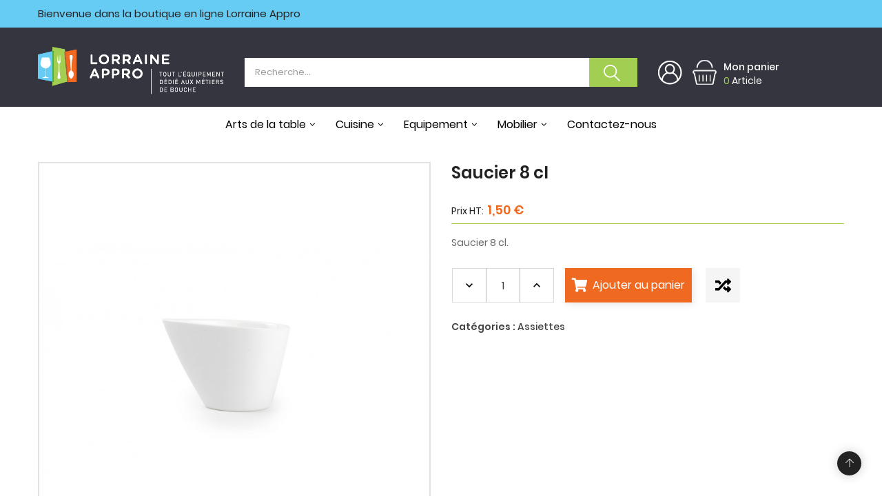

--- FILE ---
content_type: text/html; charset=utf-8
request_url: https://lorraine-appro.com/assiettes-/400-saucier-8-cl.html
body_size: 13817
content:
<!doctype html>
<html lang="fr">
  <head>
    
       
<meta charset="utf-8">
<meta http-equiv="x-ua-compatible" content="ie=edge">


  <link rel="canonical" href="https://lorraine-appro.com/assiettes-/400-saucier-8-cl.html">


  <title>Saucier 8 cl</title>
  <meta name="description" content="Saucier 8 cl.">
  <meta name="keywords" content="">
    <link rel="canonical" href="https://lorraine-appro.com/assiettes-/400-saucier-8-cl.html">
<meta name="viewport" content="width=device-width, initial-scale=1">

  <link rel="icon" type="image/vnd.microsoft.icon" href="https://lorraine-appro.com/img/favicon.ico?1682943602">
  <link rel="shortcut icon" type="image/x-icon" href="https://lorraine-appro.com/img/favicon.ico?1682943602">

<link rel="stylesheet" href="https://lorraine-appro.com/themes/IT1001/assets/cache/theme-f7b6f8266.css" type="text/css" media="all">
<script type="text/javascript" src="https://lorraine-appro.com/themes/IT1001/assets/js/jquery-1.7.1.min.js" async></script>
<script type="text/javascript"> 
var amazonpay = {"is_prestashop16":false,"merchant_id":false,"public_key_id":false,"amazonCheckoutSessionId":false,"isInAmazonPayCheckout":"false","loginButtonCode":"<div class=\"amzbuttoncontainer\">\n    <h3 class=\"page-subheading\">\n        Utilisez votre compte Amazon\n    <\/h3>\n    <p>\n        Avec Amazon Pay et Connexion avec Amazon, vous pouvez facilement vous connecter et utiliser les informations d\u2019exp\u00e9dition et de paiement stock\u00e9es dans votre compte Amazon pour passer une commande dans cette boutique.\n    <\/p>\n    <div\n        id=\"AMAZONPAYLOGIN_1769899455\"\n        class=\"amazonPayButton amazonLogin\"\n        data-placement=\"Cart\"\n        data-color=\"Gold\"\n        data-design=\"\"\n        data-rendered=\"0\"\n>\n<\/div>\n<\/div>\n","showInCheckoutSection":"false","showInLoginSection":"false","amazonPayCheckoutSessionURL":"https:\/\/lorraine-appro.com\/module\/amazonpay\/createcheckoutsession","amazonPayCheckoutSetDeliveryOptionURL":"https:\/\/lorraine-appro.com\/module\/amazonpay\/checkout?ajax=1&action=selectDeliveryOption","amazonPayCheckoutAddressFormAction":"https:\/\/lorraine-appro.com\/module\/amazonpay\/checkout","amazonPayCheckoutRefreshAddressFormURL":"https:\/\/lorraine-appro.com\/module\/amazonpay\/checkout?ajax=1&action=addressForm","sandbox":true,"ledgerCurrency":"EUR","checkoutType":"PayAndShip","checkoutLanguage":"fr_FR","button_payload":"","button_signature":"","button_payload_apb":"","button_signature_apb":"","login_button_payload":"","login_button_signature":"","login_to_checkout_button_payload":"","login_to_checkout_button_signature":"","legacy_address_form_action":"https:\/\/lorraine-appro.com\/module\/amazonpay\/setaddresslegacy?amazonCheckoutSessionId=0"}; 
 
var blockwishlistController = "https:\/\/lorraine-appro.com\/module\/blockwishlist\/action"; 
 
var order_button_content = "Cr\u00e9er un devis"; 
 
var prestashop = {"cart":{"products":[],"totals":{"total":{"type":"total","label":"Total","amount":0,"value":"0,00\u00a0\u20ac"},"total_including_tax":{"type":"total","label":"Total TTC","amount":0,"value":"0,00\u00a0\u20ac"},"total_excluding_tax":{"type":"total","label":"Total HT :","amount":0,"value":"0,00\u00a0\u20ac"}},"subtotals":{"products":{"type":"products","label":"Sous-total","amount":0,"value":"0,00\u00a0\u20ac"},"discounts":null,"shipping":{"type":"shipping","label":"Livraison","amount":0,"value":""},"tax":{"type":"tax","label":"Taxes","amount":0,"value":"0,00\u00a0\u20ac"}},"products_count":0,"summary_string":"0 articles","vouchers":{"allowed":1,"added":[]},"discounts":[],"minimalPurchase":0,"minimalPurchaseRequired":""},"currency":{"id":1,"name":"Euro","iso_code":"EUR","iso_code_num":null,"sign":"\u20ac"},"customer":{"lastname":null,"firstname":null,"email":null,"birthday":null,"newsletter":null,"newsletter_date_add":null,"optin":null,"website":null,"company":null,"siret":null,"ape":null,"is_logged":false,"gender":{"type":null,"name":null},"addresses":[]},"language":{"name":"Fran\u00e7ais (French)","iso_code":"fr","locale":"fr-FR","language_code":"fr","is_rtl":"0","date_format_lite":"d\/m\/Y","date_format_full":"d\/m\/Y H:i:s","id":1},"page":{"title":"","canonical":"https:\/\/lorraine-appro.com\/assiettes-\/400-saucier-8-cl.html","meta":{"title":"Saucier 8 cl","description":"Saucier 8 cl.","keywords":"","robots":"index"},"page_name":"product","body_classes":{"lang-fr":true,"lang-rtl":false,"country-FR":true,"currency-EUR":true,"layout-full-width":true,"page-product":true,"tax-display-enabled":true,"product-id-400":true,"product-Saucier 8 cl":true,"product-id-category-5":true,"product-id-manufacturer-0":true,"product-id-supplier-0":true,"product-available-for-order":true},"admin_notifications":[]},"shop":{"name":"Lorraine Appro","logo":"https:\/\/lorraine-appro.com\/img\/logo-1682943587.jpg","stores_icon":"https:\/\/lorraine-appro.com\/img\/logo_stores.png","favicon":"https:\/\/lorraine-appro.com\/img\/favicon.ico"},"urls":{"base_url":"https:\/\/lorraine-appro.com\/","current_url":"https:\/\/lorraine-appro.com\/assiettes-\/400-saucier-8-cl.html","shop_domain_url":"https:\/\/lorraine-appro.com","img_ps_url":"https:\/\/lorraine-appro.com\/img\/","img_cat_url":"https:\/\/lorraine-appro.com\/img\/c\/","img_lang_url":"https:\/\/lorraine-appro.com\/img\/l\/","img_prod_url":"https:\/\/lorraine-appro.com\/img\/p\/","img_manu_url":"https:\/\/lorraine-appro.com\/img\/m\/","img_sup_url":"https:\/\/lorraine-appro.com\/img\/su\/","img_ship_url":"https:\/\/lorraine-appro.com\/img\/s\/","img_store_url":"https:\/\/lorraine-appro.com\/img\/st\/","img_col_url":"https:\/\/lorraine-appro.com\/img\/co\/","img_url":"https:\/\/lorraine-appro.com\/themes\/IT1001\/assets\/img\/","css_url":"https:\/\/lorraine-appro.com\/themes\/IT1001\/assets\/css\/","js_url":"https:\/\/lorraine-appro.com\/themes\/IT1001\/assets\/js\/","pic_url":"https:\/\/lorraine-appro.com\/upload\/","pages":{"address":"https:\/\/lorraine-appro.com\/adresse","addresses":"https:\/\/lorraine-appro.com\/adresses","authentication":"https:\/\/lorraine-appro.com\/connexion","cart":"https:\/\/lorraine-appro.com\/panier","category":"https:\/\/lorraine-appro.com\/index.php?controller=category","cms":"https:\/\/lorraine-appro.com\/index.php?controller=cms","contact":"https:\/\/lorraine-appro.com\/nous-contacter","discount":"https:\/\/lorraine-appro.com\/reduction","guest_tracking":"https:\/\/lorraine-appro.com\/suivi-commande-invite","history":"https:\/\/lorraine-appro.com\/historique-commandes","identity":"https:\/\/lorraine-appro.com\/identite","index":"https:\/\/lorraine-appro.com\/","my_account":"https:\/\/lorraine-appro.com\/mon-compte","order_confirmation":"https:\/\/lorraine-appro.com\/confirmation-commande","order_detail":"https:\/\/lorraine-appro.com\/index.php?controller=order-detail","order_follow":"https:\/\/lorraine-appro.com\/suivi-commande","order":"https:\/\/lorraine-appro.com\/commande","order_return":"https:\/\/lorraine-appro.com\/index.php?controller=order-return","order_slip":"https:\/\/lorraine-appro.com\/avoirs","pagenotfound":"https:\/\/lorraine-appro.com\/page-introuvable","password":"https:\/\/lorraine-appro.com\/recuperation-mot-de-passe","pdf_invoice":"https:\/\/lorraine-appro.com\/index.php?controller=pdf-invoice","pdf_order_return":"https:\/\/lorraine-appro.com\/index.php?controller=pdf-order-return","pdf_order_slip":"https:\/\/lorraine-appro.com\/index.php?controller=pdf-order-slip","prices_drop":"https:\/\/lorraine-appro.com\/promotions","product":"https:\/\/lorraine-appro.com\/index.php?controller=product","search":"https:\/\/lorraine-appro.com\/recherche","sitemap":"https:\/\/lorraine-appro.com\/plan du site","stores":"https:\/\/lorraine-appro.com\/magasins","supplier":"https:\/\/lorraine-appro.com\/fournisseur","register":"https:\/\/lorraine-appro.com\/connexion?create_account=1","order_login":"https:\/\/lorraine-appro.com\/commande?login=1"},"alternative_langs":[],"theme_assets":"\/themes\/IT1001\/assets\/","actions":{"logout":"https:\/\/lorraine-appro.com\/?mylogout="},"no_picture_image":{"bySize":{"category_feature":{"url":"https:\/\/lorraine-appro.com\/img\/p\/fr-default-category_feature.jpg","width":63,"height":63},"small_default":{"url":"https:\/\/lorraine-appro.com\/img\/p\/fr-default-small_default.jpg","width":98,"height":98},"cart_default":{"url":"https:\/\/lorraine-appro.com\/img\/p\/fr-default-cart_default.jpg","width":125,"height":125},"home_default":{"url":"https:\/\/lorraine-appro.com\/img\/p\/fr-default-home_default.jpg","width":315,"height":330},"medium_default":{"url":"https:\/\/lorraine-appro.com\/img\/p\/fr-default-medium_default.jpg","width":452,"height":452},"large_default":{"url":"https:\/\/lorraine-appro.com\/img\/p\/fr-default-large_default.jpg","width":775,"height":810}},"small":{"url":"https:\/\/lorraine-appro.com\/img\/p\/fr-default-category_feature.jpg","width":63,"height":63},"medium":{"url":"https:\/\/lorraine-appro.com\/img\/p\/fr-default-home_default.jpg","width":315,"height":330},"large":{"url":"https:\/\/lorraine-appro.com\/img\/p\/fr-default-large_default.jpg","width":775,"height":810},"legend":""}},"configuration":{"display_taxes_label":true,"display_prices_tax_incl":false,"is_catalog":false,"show_prices":true,"opt_in":{"partner":true},"quantity_discount":{"type":"discount","label":"Remise sur prix unitaire"},"voucher_enabled":1,"return_enabled":1},"field_required":[],"breadcrumb":{"links":[{"title":"Accueil","url":"https:\/\/lorraine-appro.com\/"},{"title":"Arts de la table","url":"https:\/\/lorraine-appro.com\/3-arts-de-la-table"},{"title":"Vaisselle","url":"https:\/\/lorraine-appro.com\/4-vaisselle"},{"title":"Assiettes","url":"https:\/\/lorraine-appro.com\/5-assiettes-"},{"title":"Saucier 8 cl","url":"https:\/\/lorraine-appro.com\/assiettes-\/400-saucier-8-cl.html"}],"count":5},"link":{"protocol_link":"https:\/\/","protocol_content":"https:\/\/"},"time":1769899455,"static_token":"fd59ea59d165d03f1f2d68ff36206861","token":"76b4fd3758e4f009616cbd04cf7c1b0e","debug":false}; 
 
var productsAlreadyTagged = []; 
 
var psemailsubscription_subscription = "https:\/\/lorraine-appro.com\/module\/ps_emailsubscription\/subscription"; 
 
var psr_icon_color = "#F19D76"; 
 
var removeFromWishlistUrl = "https:\/\/lorraine-appro.com\/module\/blockwishlist\/action?action=deleteProductFromWishlist"; 
 
var search_url = "https:\/\/lorraine-appro.com\/recherche"; 
 
var wishlistAddProductToCartUrl = "https:\/\/lorraine-appro.com\/module\/blockwishlist\/action?action=addProductToCart"; 
 
var wishlistUrl = "https:\/\/lorraine-appro.com\/module\/blockwishlist\/view"; 
 
var zoom_cursortype = "crosshair"; 
 
var zoom_easing = "1"; 
 
var zoom_fadein = "500"; 
 
var zoom_fadeout = "500"; 
 
var zoom_lenssize = "200"; 
 
var zoom_lenstype = "round"; 
 
var zoom_scroll = false; 
 
var zoom_tint = false; 
 
var zoom_tintcolor = "#2a2a2a"; 
 
var zoom_tintopacity = "0.2"; 
 
var zoom_type = "inner"; 
</script>


<!-- emarketing start -->










<!-- emarketing end -->



<link href="https://pro.fontawesome.com/releases/v5.10.0/css/all.css" rel="stylesheet">    

  <meta property="og:type" content="product">

  <meta property="og:url" content="https://lorraine-appro.com/assiettes-/400-saucier-8-cl.html">

  <meta property="og:title" content="Saucier 8 cl">

  <meta property="og:site_name" content="Lorraine Appro">

  <meta property="og:description" content="Saucier 8 cl.">

  <meta property="og:image" content="https://lorraine-appro.com/915-large_default/saucier-8-cl.jpg">

  <meta property="product:pretax_price:amount" content="1.5">

  <meta property="product:pretax_price:currency" content="EUR">

  <meta property="product:price:amount" content="1.5">

  <meta property="product:price:currency" content="EUR">

  

  </head>
  <body itemscope itemtype="http://schema.org/WebPage" id="product" class="subpage lang-fr country-fr currency-eur layout-full-width page-product tax-display-enabled product-id-400 product-saucier-8-cl product-id-category-5 product-id-manufacturer-0 product-id-supplier-0 product-available-for-order">
  <!-- Preloader -->
  <div class="preloader">
    <img src="https://lorraine-appro.com/themes/IT1001/assets/img/preloader.gif" class="preloader-img" alt="" width="auto" height="auto" />
  </div>
  
      
    
    <main>
      
              
      <header id="header">
        
          
<!--End of Tawk.to Script-->
<div class="header-banner"> </div>

  <nav class="header-nav">
      <div class="container">
        <div class="row">
          <div class="hidden-md-down">
            <div class="Nav col-sm-12 col-md-12 col-xs-12">
              
              <!-- Static Block module -->
			<p class="pull-left">Bienvenue dans la boutique en ligne Lorraine Appro</p>
	<!-- /Static block module -->
            </div>
            <div class="clearfix"></div>
          </div>
        </div>
      </div>
      <div class="mobile-menu-meta">
        <div class="container">
          <div class="row"> 
            <div class="mobile-logo-bar">             
              <div id="menu-icon"><i class="mdi mdi-menu" aria-hidden="true"></i></div>
              <div class="top-logo" id="_mobile_logo"></div>                           
              <div id="_mobile_cart"></div>
            </div>
          </div>
        </div>
        <div class="mobile-search-bar"><div class="container"><div id="_mobile_search" class="innovatoryDisplaySearch"></div></div></div>
      </div>
</nav>
<div class="sidebar-overlay"></div>
<div id="mobile_top_menu_wrapper" class="row hidden-lg-up">
  <a class="close-sidebar pull-right"><i class="ti-close"></i></a>
  <div id="_mobile_user_info"></div>
  <div class="js-top-menu-bottom">
    <!-- Module Megamenu-->
<div class="it-menu-horizontal">
	<h4 class="menu-tit hidden-lg-up"><i class="ti-menu"></i> Menu</h4>
	<ul class="menu-content">
									<li class="level-1 menu-sub-custom parent">
										<a href="https://lorraine-appro.com/3-arts-de-la-table"><span>Arts de la table</span></a>
					<span class="icon-drop-mobile"></span>
											<div class="it-sub-menu menu-dropdown col-xs-12 col-sm-5 it-sub-center">
															<div class="it-menu-row row no-margin ">
																														<div class="it-menu-col col-xs-12 col-sm-6  CAT">
																									<ul class="ul-column ">
																											<li class="menu-item  item-header ">
																															<a href="https://lorraine-appro.com/4-vaisselle">Vaisselle</a>
																													</li>
																											<li class="menu-item  item-line ">
																															<a href="https://lorraine-appro.com/5-assiettes-">Assiettes</a>
																													</li>
																											<li class="menu-item  item-line ">
																															<a href="https://lorraine-appro.com/7-planches-et-planchas">Planches et planchas</a>
																													</li>
																											<li class="menu-item  item-line ">
																															<a href="https://lorraine-appro.com/12-verres-gobelets">Verres, Gobelets</a>
																													</li>
																											<li class="menu-item  item-line ">
																															<a href="https://lorraine-appro.com/25-cafe-et-the">Café et Thé</a>
																													</li>
																											<li class="menu-item  item-line ">
																															<a href="https://lorraine-appro.com/40-couverts">Couverts</a>
																													</li>
																										</ul>
																							</div>
																					<div class="it-menu-col col-xs-12 col-sm-6  CAT">
																									<ul class="ul-column ">
																											<li class="menu-item  item-header ">
																															<a href="https://lorraine-appro.com/8-salierepoivriere">Salière/Poivrière</a>
																													</li>
																											<li class="menu-item  item-header ">
																															<a href="https://lorraine-appro.com/22-couteaux-a-steak">Couteaux à Steak</a>
																													</li>
																										</ul>
																							</div>
																											</div>
													</div>
									</li>
												<li class="level-1 menu-sub-custom parent">
										<a href="https://lorraine-appro.com/13-cuisine"><span>Cuisine</span></a>
					<span class="icon-drop-mobile"></span>
											<div class="it-sub-menu menu-dropdown col-xs-12 col-sm-4 it-sub-center">
															<div class="it-menu-row row no-margin ">
																														<div class="it-menu-col col-xs-12 col-sm-12  CAT">
																									<ul class="ul-column ">
																											<li class="menu-item  item-header ">
																															<a href="https://lorraine-appro.com/14-coutellerie">Coutellerie</a>
																													</li>
																											<li class="menu-item  item-header ">
																															<a href="https://lorraine-appro.com/42-cuisson">Cuisson</a>
																													</li>
																											<li class="menu-item  item-header ">
																															<a href="https://lorraine-appro.com/32-moules-souples">Moules souples</a>
																													</li>
																										</ul>
																							</div>
																											</div>
													</div>
									</li>
												<li class="level-1 menu-sub-custom parent">
										<a href="https://lorraine-appro.com/15-equipement"><span>Equipement</span></a>
					<span class="icon-drop-mobile"></span>
											<div class="it-sub-menu menu-dropdown col-xs-12 col-sm-6 it-sub-center">
															<div class="it-menu-row row no-margin ">
																														<div class="it-menu-col col-xs-12 col-sm-6  CAT">
																									<ul class="ul-column ">
																											<li class="menu-item  item-header ">
																															<a href="https://lorraine-appro.com/19-friteuse">Friteuse</a>
																													</li>
																											<li class="menu-item  item-header ">
																															<a href="https://lorraine-appro.com/26-preparations-diverses">Préparations diverses</a>
																													</li>
																											<li class="menu-item  item-header ">
																															<a href="https://lorraine-appro.com/20-grills-plaques-a-snacker">Grills - Plaques à Snacker</a>
																													</li>
																										</ul>
																							</div>
																					<div class="it-menu-col col-xs-12 col-sm-6  CAT">
																									<ul class="ul-column ">
																											<li class="menu-item  item-header ">
																															<a href="https://lorraine-appro.com/24-percolateur">Percolateur</a>
																													</li>
																											<li class="menu-item  item-header ">
																															<a href="https://lorraine-appro.com/21-trancheurs">Trancheurs</a>
																													</li>
																											<li class="menu-item  item-header ">
																															<a href="https://lorraine-appro.com/23-batteur-mixeur">Batteur / Mixeur</a>
																													</li>
																										</ul>
																							</div>
																											</div>
													</div>
									</li>
												<li class="level-1 menu-sub-custom parent">
										<a href="https://lorraine-appro.com/27-mobilier"><span>Mobilier</span></a>
					<span class="icon-drop-mobile"></span>
											<div class="it-sub-menu menu-dropdown col-xs-12 col-sm-4 it-sub-center">
															<div class="it-menu-row row no-margin ">
																														<div class="it-menu-col col-xs-12 col-sm-12  CAT">
																									<ul class="ul-column ">
																											<li class="menu-item  item-header ">
																															<a href="https://lorraine-appro.com/28-chaises-fauteuils-interieur">Chaises / Fauteuils Intérieur</a>
																													</li>
																											<li class="menu-item  item-header ">
																															<a href="https://lorraine-appro.com/31-pietements-et-plateaux">Piètements et plateaux</a>
																													</li>
																											<li class="menu-item  item-header ">
																															<a href="https://lorraine-appro.com/30-tabourets">Tabourets</a>
																													</li>
																										</ul>
																							</div>
																											</div>
													</div>
									</li>
												<li class="level-1 ">
										<a href="https://lorraine-appro.com/nous-contacter"><span>Contactez-nous</span></a>
					<span class="icon-drop-mobile"></span>
									</li>
						</ul>
</div>
<!-- /Module Megamenu -->
    <div id="_mobile_vegamenu"></div>
    <div class="slidetoggle mobile-sidebar-meta mb-30">
      <h4 class="menu-tit hidden-lg-up slidetoggle-init"><i class="ti-settings"></i> Settings</h4>
      <div class="slidetoggle-menu">
        <div id="_mobile_language_selector" class="col-xs-6"></div>
        <div id="_mobile_currency_selector" class="col-xs-6"></div>
        <div id="_mobile_wishtlistTop" class="col-xs-6"></div>        
        <div class="clearfix"></div>
      </div>
    </div>
  </div>
</div>


  <div class="header-top">
    <div class="container">
      <div class="row">
        <div class="valign-middle">
          <div class="hidden-md-down innovatoryLogo col-md-3 col-lg-3" id="_desktop_logo"><a href="https://lorraine-appro.com/"><img class="logo img-responsive" src="https://lorraine-appro.com//themes/IT1001/assets/img/lorraire-appro-logo.jpeg" width="auto" height="auto" alt="Lorraine Appro"></a></div> 
          <div class="hidden-md-down search-wrap col-lg-6"><div id="_desktop_search" class="innovatoryDisplaySearch hidden-md-down"><!-- Block search module TOP -->
<div class="dropdown js-dropdown cat-search">
	<span class="expand-more hidden-lg-up" data-toggle="dropdown"><i class="flaticon-search"></i></span>
	<div class="innovatorySearch dropdown-menu">
		<div id="search_block_top" class="search_block_top">
			<form id="searchbox" method="get" action="https://lorraine-appro.com/recherche">			   
				<input type="hidden" name="controller" value="search">				
				<input type="hidden" name="orderby" value="position" />
				<input type="hidden" name="orderway" value="desc" />
				<!-- <select id="search_category" name="search_category" class="form-control">
					<option value="all"></option>
									</select> -->
				<input class="search_query form-control" type="text" id="search_query_top" name="s" placeholder="Recherche..." value="" />				
				<div id="it_url_ajax_search" style="display:none">
				<input type="hidden" value="https://lorraine-appro.com/modules/itblocksearch/controller_ajax_search.php" class="url_ajax" />
				</div>
				<button type="submit" name="submit_search" class="btn btn-default button-search"><i class="icon"></i></button>
			</form>
			
		</div>
	</div>
</div>		
<script> var limit_character = "<p class='limit'>minimum 3 caractères</p>"; var close_text = "fermer";</script>
<!-- /Block search module TOP --><!-- Block search module TOP -->
<div id="search_widget" class="pull-right search-widget page-search" data-search-controller-url="//lorraine-appro.com/recherche">
        <div class="innovatory-search">
                <form method="get" action="//lorraine-appro.com/recherche">
                        <input type="hidden" name="controller" value="search">
                        <input type="text" name="s" value="" placeholder="Rechercher">
                        <button type="submit">
                                <i class="ti-search"></i>
                        </button>
                </form>
        </div>
</div>
<!-- /Block search module TOP --></div></div>       
          <div class="col-md-3 nav-right text-right hidden-md-down col-lg-3">
              <div class="dropdown js-dropdown customer-account">
                <span class="expand-more" data-toggle="dropdown">
                  <i class="icon-user"></i>
                </span>
                  <div class="dropdown-menu dropdown-menu-custom"><div id="_desktop_user_info">
  <div class="user-info language-selector innovatory-user-info">
          <div class="user-info-wrap hidden-lg-up">
        <i class="fa fa-user-circle user-icon" aria-hidden="true"></i>
        <div class="user-info-btn">
            <a href="https://lorraine-appro.com/mon-compte" title="Log in to your customer account" rel="nofollow">Login</a>
            <a class="register" href="https://lorraine-appro.com/connexion?create_account=1">S'enregistrer</a>
        </div>
      </div> 
        <ul class="dropdown-menu hidden-md-down">
            <li><a class="dropdown-item" href="https://lorraine-appro.com/mon-compte" title="Log in to your customer account" rel="nofollow">Connexion</a></li>
            <li><a class="dropdown-item" class="register" href="https://lorraine-appro.com/connexion?create_account=1">S'enregistrer</a></li>
        </ul> 
      </div>
</div></div>
              </div>
              <div class="cart-header">
                <div id="_desktop_cart">
  	<div class="blockcart innovatory-cart" data-refresh-url="//lorraine-appro.com/module/ps_shoppingcart/ajax">
        <a class="cart" rel="nofollow" href='https://lorraine-appro.com/panier?action=show'><span class="icon"></span>
			<div class="cart-content-right">
				<span class="cart-text text-uppercase hidden-md-down">
					Mon panier
				</span>
				<span class="cart-products-count hidden-md-down">
					<div>0 </div>
											Article
									</span>
				<span class="cart-products-count hidden-lg-up">0</span>
			</div>	
        </a>
		<div class="cart_block block exclusive">
							<i class="empty-cart-icon"></i>
				<p class="no-item">Pas de produits</p>
					</div>
		<script> if (window.jQuery) { jQuery(document).ready(function(){ accordionCart();  }); } </script>
	</div>
</div>
              </div>
          </div>
          <div class="clearfix"></div>
        </div>
      </div>      
    </div>    
    <div class="full-nav"><div class="container"><div class="row">
      <!-- <div class="col-lg-3" id="_desktop_vegamenu"></div> -->
      <div class="container_it_megamenu hidden-md-down col-lg-12">
          <div class="innovatoryMegamenu"><!-- Module Megamenu-->
<div class="it-menu-horizontal">
	<h4 class="menu-tit hidden-lg-up"><i class="ti-menu"></i> Menu</h4>
	<ul class="menu-content">
									<li class="level-1 menu-sub-custom parent">
										<a href="https://lorraine-appro.com/3-arts-de-la-table"><span>Arts de la table</span></a>
					<span class="icon-drop-mobile"></span>
											<div class="it-sub-menu menu-dropdown col-xs-12 col-sm-5 it-sub-center">
															<div class="it-menu-row row no-margin ">
																														<div class="it-menu-col col-xs-12 col-sm-6  CAT">
																									<ul class="ul-column ">
																											<li class="menu-item  item-header ">
																															<a href="https://lorraine-appro.com/4-vaisselle">Vaisselle</a>
																													</li>
																											<li class="menu-item  item-line ">
																															<a href="https://lorraine-appro.com/5-assiettes-">Assiettes</a>
																													</li>
																											<li class="menu-item  item-line ">
																															<a href="https://lorraine-appro.com/7-planches-et-planchas">Planches et planchas</a>
																													</li>
																											<li class="menu-item  item-line ">
																															<a href="https://lorraine-appro.com/12-verres-gobelets">Verres, Gobelets</a>
																													</li>
																											<li class="menu-item  item-line ">
																															<a href="https://lorraine-appro.com/25-cafe-et-the">Café et Thé</a>
																													</li>
																											<li class="menu-item  item-line ">
																															<a href="https://lorraine-appro.com/40-couverts">Couverts</a>
																													</li>
																										</ul>
																							</div>
																					<div class="it-menu-col col-xs-12 col-sm-6  CAT">
																									<ul class="ul-column ">
																											<li class="menu-item  item-header ">
																															<a href="https://lorraine-appro.com/8-salierepoivriere">Salière/Poivrière</a>
																													</li>
																											<li class="menu-item  item-header ">
																															<a href="https://lorraine-appro.com/22-couteaux-a-steak">Couteaux à Steak</a>
																													</li>
																										</ul>
																							</div>
																											</div>
													</div>
									</li>
												<li class="level-1 menu-sub-custom parent">
										<a href="https://lorraine-appro.com/13-cuisine"><span>Cuisine</span></a>
					<span class="icon-drop-mobile"></span>
											<div class="it-sub-menu menu-dropdown col-xs-12 col-sm-4 it-sub-center">
															<div class="it-menu-row row no-margin ">
																														<div class="it-menu-col col-xs-12 col-sm-12  CAT">
																									<ul class="ul-column ">
																											<li class="menu-item  item-header ">
																															<a href="https://lorraine-appro.com/14-coutellerie">Coutellerie</a>
																													</li>
																											<li class="menu-item  item-header ">
																															<a href="https://lorraine-appro.com/42-cuisson">Cuisson</a>
																													</li>
																											<li class="menu-item  item-header ">
																															<a href="https://lorraine-appro.com/32-moules-souples">Moules souples</a>
																													</li>
																										</ul>
																							</div>
																											</div>
													</div>
									</li>
												<li class="level-1 menu-sub-custom parent">
										<a href="https://lorraine-appro.com/15-equipement"><span>Equipement</span></a>
					<span class="icon-drop-mobile"></span>
											<div class="it-sub-menu menu-dropdown col-xs-12 col-sm-6 it-sub-center">
															<div class="it-menu-row row no-margin ">
																														<div class="it-menu-col col-xs-12 col-sm-6  CAT">
																									<ul class="ul-column ">
																											<li class="menu-item  item-header ">
																															<a href="https://lorraine-appro.com/19-friteuse">Friteuse</a>
																													</li>
																											<li class="menu-item  item-header ">
																															<a href="https://lorraine-appro.com/26-preparations-diverses">Préparations diverses</a>
																													</li>
																											<li class="menu-item  item-header ">
																															<a href="https://lorraine-appro.com/20-grills-plaques-a-snacker">Grills - Plaques à Snacker</a>
																													</li>
																										</ul>
																							</div>
																					<div class="it-menu-col col-xs-12 col-sm-6  CAT">
																									<ul class="ul-column ">
																											<li class="menu-item  item-header ">
																															<a href="https://lorraine-appro.com/24-percolateur">Percolateur</a>
																													</li>
																											<li class="menu-item  item-header ">
																															<a href="https://lorraine-appro.com/21-trancheurs">Trancheurs</a>
																													</li>
																											<li class="menu-item  item-header ">
																															<a href="https://lorraine-appro.com/23-batteur-mixeur">Batteur / Mixeur</a>
																													</li>
																										</ul>
																							</div>
																											</div>
													</div>
									</li>
												<li class="level-1 menu-sub-custom parent">
										<a href="https://lorraine-appro.com/27-mobilier"><span>Mobilier</span></a>
					<span class="icon-drop-mobile"></span>
											<div class="it-sub-menu menu-dropdown col-xs-12 col-sm-4 it-sub-center">
															<div class="it-menu-row row no-margin ">
																														<div class="it-menu-col col-xs-12 col-sm-12  CAT">
																									<ul class="ul-column ">
																											<li class="menu-item  item-header ">
																															<a href="https://lorraine-appro.com/28-chaises-fauteuils-interieur">Chaises / Fauteuils Intérieur</a>
																													</li>
																											<li class="menu-item  item-header ">
																															<a href="https://lorraine-appro.com/31-pietements-et-plateaux">Piètements et plateaux</a>
																													</li>
																											<li class="menu-item  item-header ">
																															<a href="https://lorraine-appro.com/30-tabourets">Tabourets</a>
																													</li>
																										</ul>
																							</div>
																											</div>
													</div>
									</li>
												<li class="level-1 ">
										<a href="https://lorraine-appro.com/nous-contacter"><span>Contactez-nous</span></a>
					<span class="icon-drop-mobile"></span>
									</li>
						</ul>
</div>
<!-- /Module Megamenu --></div>
      </div> 
      <!-- <div class="col-lg-2"></div>             -->
    </div></div></div>
  </div>
        
      </header>
  <section id="wrapper">
    
      
<aside id="notifications">
  <div class="container">
    
    
    
      </div>
</aside>
    
    
        <div class="container">
      <div class="row">
          
          
  <div id="content-wrapper" class="col-xs-12 col-lg-12">
    



  <section id="main" itemscope itemtype="https://schema.org/Product">

    <meta itemprop="url" content="https://lorraine-appro.com/assiettes-/400-saucier-8-cl.html">
    <div class="innovatoryProduct">
    <div class="row">
      <div class="col-md-6">
        
          <section class="page-content" id="content">
            
              <!-- 
                <ul class="product-flags">
                                  </ul>
               -->
              
                <div class="images-container js-images-container">
  
    <div class="product-cover">
              <img
          class="js-qv-product-cover img-fluid"
          src="https://lorraine-appro.com/915-large_default/saucier-8-cl.jpg"
                      alt="Saucier 8 cl"
                    loading="lazy"
          width="775"
          height="810"
        >
        <div class="layer hidden-sm-down" data-toggle="modal" data-target="#product-modal">
          <i class="material-icons zoom-in">&#xE8FF;</i>
        </div>
          </div>
  


  
          <div class="js-qv-mask mask">
        <ul id="product-gellery" class="product-images owl-carousel js-qv-product-images">
                      <li class="thumb-container">
              <a href="javascript:void(0)" data-image="https://lorraine-appro.com/915-large_default/saucier-8-cl.jpg" data-zoom-image="https://lorraine-appro.com/915-large_default/saucier-8-cl.jpg">
              
              <img
              class="thumb js-thumb  selected js-thumb-selected "
              data-image-medium-src="https://lorraine-appro.com/915-medium_default/saucier-8-cl.jpg"
              data-image-large-src="https://lorraine-appro.com/915-large_default/saucier-8-cl.jpg"
              src="https://lorraine-appro.com/915-small_default/saucier-8-cl.jpg"
                              alt="Saucier 8 cl"
                            loading="lazy"
              width="98"
              height="98"
            >
              </a>
            </li>
                      <li class="thumb-container">
              <a href="javascript:void(0)" data-image="https://lorraine-appro.com/916-large_default/saucier-8-cl.jpg" data-zoom-image="https://lorraine-appro.com/916-large_default/saucier-8-cl.jpg">
              
              <img
              class="thumb js-thumb "
              data-image-medium-src="https://lorraine-appro.com/916-medium_default/saucier-8-cl.jpg"
              data-image-large-src="https://lorraine-appro.com/916-large_default/saucier-8-cl.jpg"
              src="https://lorraine-appro.com/916-small_default/saucier-8-cl.jpg"
                              alt="Saucier 8 cl"
                            loading="lazy"
              width="98"
              height="98"
            >
              </a>
            </li>
                  </ul>
      </div>
      
</div>

              


              
              <div class="scroll-box-arrows">
          				<i class="left" aria-hidden="true"></i>
          				<i class="right" aria-hidden="true"></i>
              </div>
            
          </section>
        
        </div>
        <div class="col-md-6">
			          
            
              <h1 class="h1" itemprop="name">Saucier 8 cl</h1>
            
          
		   
       
              <div class="product-prices">

    
      <div class="product-price  " itemprop="offers" itemscope itemtype="https://schema.org/Offer">
        
        <link itemprop="availability" href="https://schema.org/InStock"/>
        <meta itemprop="priceCurrency" content="EUR">
        
        
                    <div class="current-price-normal" style="border:none;font-size:30px;width: 100%;">
              <span itemprop="price" content="1.5">
                 
              </span>

              <div class="unitPrice-custom">
                <div class="prix-bloc">
                  <span style="font-weight:normal;font-size:14px;">
                   Prix HT:
                  </span> 
                  <span class="current-price current-price-normal-custom">
                    <strong>1,50 € </strong>
                                      </span> 
                </div>
              </div>
    
              
            </div>
        
        
      </div>
    

    
          

    
          

    
          

    

    <div class="tax-shipping-delivery-label">
            
      
    </div>
  </div>
          
		  
              <div class="product-description-short" id="product-description-short-400" itemprop="description">Saucier 8 cl.</div>
            
          <div class="product-information">           
                        <div class="product-actions">
              
                <form action="https://lorraine-appro.com/panier" method="post" id="add-to-cart-or-refresh">
                  <input type="hidden" name="token" value="fd59ea59d165d03f1f2d68ff36206861">
                  <input type="hidden" name="id_product" value="400" id="product_page_product_id">
                  <input type="hidden" name="id_customization" value="0" id="product_customization_id">
                  
                  
                                      
                  
                    <section class="product-discounts">
  </section>
                  
                  
                    <div class="product-add-to-cart">
      
    
      <div class="product-quantity">
          <div class="qte-wrap">
            
            <div class="qty">
              <input
                type="text"
                name="qty"
                id="quantity_wanted"
                value="1"
                class="input-group"
                min="1"
              >
            </div>
        </div>
        <div class="add">
          <button
            class="btn btn-primary add-to-cart"
            data-button-action="add-to-cart"
            type="submit"
                      >
            <i class="fas fa-shopping-cart"></i>
            Ajouter au panier
          </button>

        </div>

        <div class="btn-wishlist-custom">
           <div class="innovatorywishlist product-item-wishlist">
              <a class="#" href="#" rel="20">
                <i class="fas fa-random"></i>
              </a>
          </div>
        </div>
        
        <div class="btn-wishlist-custom">
           
        </div>
        

        
            <span id="product-availability">
                          </span>
          
      </div>
      <div class="clearfix"></div>
    

    
      <p class="product-minimal-quantity">
              </p>
    
  </div>
                  

                  
                    <div class="product-variants product-variants-custom">
<script>
$(document).ready(function() {
    var owl = $(".quickview .product-images");
    owl.owlCarousel({
        nav:true,
        autoplay:false,
        dots:false,
        navText:["<i class='left'></i>","<i class='right'></i>"],
        responsive:{
            0:{
                items:2
            },
            480:{
                items:2
            },
            544:{
                items:3
            },
            1500:{
                items:3
            }
        }   
    });
});
</script>
  </div>
                  

                                                               <div class="product-variants-item-custom" style="margin-top: 15px;">
                        <span class="control-label">
                          <strong>Catégories :</strong> Assiettes
                        </span> 
                      </div>
                      
                    
                    
                    

                  
                    <input class="product-refresh ps-hidden-by-js" name="refresh" type="submit" value="Rafraîchir">
                  
                </form>
              
            </div>
            
        </div>
      </div>
    </div>
    </div>
    <div>
      <div class="blockreassurance_product">
            <div class="item_reassuarance" >
            <span class="item-product">
                                                        <img src="/modules/blockreassurance/views/img/img_perso/icon-livrason.png">
                                    &nbsp;
            </span>
                          <span class="block-title" style="color:#000000;">LIVRAISON A PARTIR DE 4.90 €*</span>
              <p style="color:#000000;">* En point relais - Mondial Relay.</p>
                    </div>
            <div class="item_reassuarance" >
            <span class="item-product">
                                                        <img src="/modules/blockreassurance/views/img/img_perso/icon-question.png">
                                    &nbsp;
            </span>
                          <span class="block-title" style="color:#000000;">UNE QUESTION ?</span>
              <p style="color:#000000;">contact@lorraine-appro.com</p>
                    </div>
            <div class="item_reassuarance" >
            <span class="item-product">
                                                        <img src="/modules/blockreassurance/views/img/img_perso/icon-satisfait.png">
                                    &nbsp;
            </span>
                          <span class="block-title" style="color:#000000;">SATISFAIT OU REMBOURSÉ</span>
              <p style="color:#000000;">voir conditions générales</p>
                    </div>
        <div class="clearfix"></div>
</div>

<!-- Start shortcut. Module Paypal -->

  <script>
                             var sc_init_url = "https:\/\/lorraine-appro.com\/module\/paypal\/ScInit";
                                   var scOrderUrl = "https:\/\/lorraine-appro.com\/module\/paypal\/scOrder";
                                   var styleSetting = {"label":"buynow","color":"gold","shape":"rect","height":35,"width":200};
           </script>

  <script>
      function init() {
          if (document.readyState == 'complete') {
              addScripts();
          } else {
              document.addEventListener('readystatechange', function () {
                  if (document.readyState == 'complete') {
                      addScripts();
                  }
              })
          }

          function addScripts() {
              var scripts = Array();
                            var script = document.querySelector('script[data-key="tot-paypal-sdk"]');

              if (null == script) {
                  var newScript = document.createElement('script');
                                    newScript.setAttribute('src', 'https://www.paypal.com/sdk/js?client-id=ATEp264JREk3sMzVTKx1vQwRzDIdAq-zsPSlIpO4n2I8azRV5yJ5ihq8vtPviZ_dOT-Vps1zgrUldV1N&intent=capture&currency=EUR&locale=fr_FR&components=buttons%2Cmarks');
                                    newScript.setAttribute('data-namespace', 'totPaypalSdkButtons');
                  
                  if (false === ('tot-paypal-sdk'.search('jq-lib') === 0 && typeof jQuery === 'function')) {
                      newScript.setAttribute('data-key', 'tot-paypal-sdk');
                      scripts.push(newScript);
                  }
              }
                            var script = document.querySelector('script[data-key="shortcut"]');

              if (null == script) {
                  var newScript = document.createElement('script');
                                    newScript.setAttribute('src', '/modules/paypal/views/js/shortcut.js?v=6.4.4');
                  
                  if (false === ('shortcut'.search('jq-lib') === 0 && typeof jQuery === 'function')) {
                      newScript.setAttribute('data-key', 'shortcut');
                      scripts.push(newScript);
                  }
              }
              
              scripts.forEach(function (scriptElement) {
                  document.body.appendChild(scriptElement);
              })
          };
      };
      init();

  </script>






  <style>
    .product-quantity {
      flex-wrap: wrap;
    }

    .product-quantity [data-container-express-checkout] {
      flex-basis: 100%;
    }
  </style>

  <div data-container-express-checkout data-paypal-source-page="product" style="float:right; margin: 10px 40px 0 0;">
    <form data-paypal-payment-form-cart class="paypal_payment_form" action="https://lorraine-appro.com/module/paypal/ScInit" title="Payer avec PayPal" method="post" data-ajax="false">
      <input
              type="hidden"
              name="id_product"
              data-paypal-id-product
              value="400"
      />
      <input type="hidden" name="quantity" data-paypal-qty value=""/>
      <input type="hidden" name="combination" data-paypal-combination value="" />
      <input type="hidden" data-paypal-id-product-attribute value="" />
      <input type="hidden" name="express_checkout" value=""/>
      <input type="hidden" name="current_shop_url" data-paypal-url-page value="" />
      <input type="hidden" id="source_page" name="source_page" value="product">
    </form>
    <div paypal-button-container></div>
  </div>
  <div class="clearfix"></div>





  <script>
      function waitPaypalIsLoaded() {
          if (typeof totPaypalSdkButtons === 'undefined' || typeof Shortcut === 'undefined') {
              setTimeout(waitPaypalIsLoaded, 200);
              return;
          }

          Shortcut.init();

          if (typeof PAYPAL_MOVE_BUTTON_AT_END != 'undefined') {
            Shortcut.isMoveButtonAtEnd = PAYPAL_MOVE_BUTTON_AT_END;
          }

          Shortcut.initButton();
      }

      waitPaypalIsLoaded();
  </script>

<!-- End shortcut. Module Paypal -->




    </div>
	<div class="tabs innovatoryTabs">
		<div class="nav nav-tabs">
			<ul>
				
												        <li class="nav-item">
          <a class="nav-link" data-toggle="tab" href="#productcomment">Commentaires</a>
        </li>
			</ul>

		</div>
	  <div class="tab-content" id="tab-content">
	   <div class="tab-pane fade in" id="description">
		 
		   <div class="product-description"></div>
		 
	   </div>
	   	   
		 	   
	        <div class="tab-pane fade in" id="productcomment"></div>
	</div>
  </div>

    
          
    
      <section>
	<div class="Categoryproducts innovatoryProductGrid">
		<div class="sec-head-style">
			<h3 class="page-heading">
										8 autres produits dans la même catégorie :
								</h3>
		</div>
		<div class="innovatoryCate row">
			<div class="innovatoryCategoryproducts owl-carousel">
									 
<div class="item-inner  ajax_block_product">
<div class="item">
<article class="product-miniature js-product-miniature" data-id-product="452" data-id-product-attribute="0" itemscope itemtype="http://schema.org/Product">
  <div class="innovatoryProduct-container">
	  <div class="innovatoryProduct-image">
		
		  <a href="https://lorraine-appro.com/assiettes-/452-assiette-20-cm-gold-nobile.html" class="thumbnail product-thumbnail">
				<span class="cover_image">
					<img src = "https://lorraine-appro.com/1002-home_default/assiette-20-cm-gold-nobile.jpg" data-full-size-image-url = "https://lorraine-appro.com/1002-large_default/assiette-20-cm-gold-nobile.jpg" alt="" width="auto" height="auto"	/>
				</span>
								<span class="hover_image">
					<img src = "https://lorraine-appro.com/1003-home_default/assiette-20-cm-gold-nobile.jpg" data-full-size-image-url = "https://lorraine-appro.com/1003-home_default/assiette-20-cm-gold-nobile.jpg" alt="" width="auto" height="auto" /> 
				</span>
				 
			</a>
		
						
		<div class="innovatoryActions">
			<div class="innovatoryActions-i">
				<div class="innovatoryCart innovatoryItem">
											<form action="https://lorraine-appro.com/panier" method="post">
						<input type="hidden" name="token" value="fd59ea59d165d03f1f2d68ff36206861">
						<input type="hidden" value="452" name="id_product">
						<a data-button-action="add-to-cart" class="cart-btn" title="Ajouter au panier">
							<i class="ti-shopping-cart"></i>
						</a>
						</form>
									</div>				
				<div class="innovatoryQuick innovatoryItem">
				  <a href="#" class="quick-view" data-link-action="quickview" title="Aperçu rapide">
					<i class="ti-eye"></i>
				  </a>
				</div>				
				<div class="innovatoryItem innovatoryWish">
					
				</div>				
			</div>
		</div>		
			</div>
    <div class="innovatory-product-description">
		
<div class="product-list-reviews" data-id="452" data-url="https://lorraine-appro.com/module/productcomments/CommentGrade">
  <div class="grade-stars small-stars"></div>
  <div class="comments-nb"></div>
</div>

      
        <h2 class="h2 productName" itemprop="name"><a href="https://lorraine-appro.com/assiettes-/452-assiette-20-cm-gold-nobile.html">Assiette 20 cm Gold...</a></h2>
            
      
                  <div class="innovatory-product-price-and-shipping">
            <span itemprop="price" class="price">46,00 € HT</span>
			            
            
            
          </div>
              
      	<div class="innovatoryCart innovatoryItem hidden-md-down">
							<form action="https://lorraine-appro.com/panier" method="post"><input type="hidden" name="token" value="fd59ea59d165d03f1f2d68ff36206861"><input type="hidden" value="452" name="id_product">
				<a data-button-action="add-to-cart" class="cart-btn" title="Ajouter au panier">Ajouter au panier</a>
				</form>
					</div> 
    </div>
  </div>
</article>
</div>
</div>									 
<div class="item-inner  ajax_block_product">
<div class="item">
<article class="product-miniature js-product-miniature" data-id-product="446" data-id-product-attribute="0" itemscope itemtype="http://schema.org/Product">
  <div class="innovatoryProduct-container">
	  <div class="innovatoryProduct-image">
		
		  <a href="https://lorraine-appro.com/assiettes-/446-assiette-green-wander-bonbistro.html" class="thumbnail product-thumbnail">
				<span class="cover_image">
					<img src = "https://lorraine-appro.com/988-home_default/assiette-green-wander-bonbistro.jpg" data-full-size-image-url = "https://lorraine-appro.com/988-large_default/assiette-green-wander-bonbistro.jpg" alt="" width="auto" height="auto"	/>
				</span>
								<span class="hover_image">
					<img src = "https://lorraine-appro.com/989-home_default/assiette-green-wander-bonbistro.jpg" data-full-size-image-url = "https://lorraine-appro.com/989-home_default/assiette-green-wander-bonbistro.jpg" alt="" width="auto" height="auto" /> 
				</span>
				 
			</a>
		
						
		<div class="innovatoryActions">
			<div class="innovatoryActions-i">
				<div class="innovatoryCart innovatoryItem">
											<form action="https://lorraine-appro.com/panier" method="post">
						<input type="hidden" name="token" value="fd59ea59d165d03f1f2d68ff36206861">
						<input type="hidden" value="446" name="id_product">
						<a data-button-action="add-to-cart" class="cart-btn" title="Ajouter au panier">
							<i class="ti-shopping-cart"></i>
						</a>
						</form>
									</div>				
				<div class="innovatoryQuick innovatoryItem">
				  <a href="#" class="quick-view" data-link-action="quickview" title="Aperçu rapide">
					<i class="ti-eye"></i>
				  </a>
				</div>				
				<div class="innovatoryItem innovatoryWish">
					
				</div>				
			</div>
		</div>		
			</div>
    <div class="innovatory-product-description">
		
<div class="product-list-reviews" data-id="446" data-url="https://lorraine-appro.com/module/productcomments/CommentGrade">
  <div class="grade-stars small-stars"></div>
  <div class="comments-nb"></div>
</div>

      
        <h2 class="h2 productName" itemprop="name"><a href="https://lorraine-appro.com/assiettes-/446-assiette-green-wander-bonbistro.html">Assiette Green Wander / 6</a></h2>
            
      
                  <div class="innovatory-product-price-and-shipping">
            <span itemprop="price" class="price">65,70 € HT</span>
			            
            
            
          </div>
              
      	<div class="innovatoryCart innovatoryItem hidden-md-down">
							<form action="https://lorraine-appro.com/panier" method="post"><input type="hidden" name="token" value="fd59ea59d165d03f1f2d68ff36206861"><input type="hidden" value="446" name="id_product">
				<a data-button-action="add-to-cart" class="cart-btn" title="Ajouter au panier">Ajouter au panier</a>
				</form>
					</div> 
    </div>
  </div>
</article>
</div>
</div>									 
<div class="item-inner  ajax_block_product">
<div class="item">
<article class="product-miniature js-product-miniature" data-id-product="236" data-id-product-attribute="0" itemscope itemtype="http://schema.org/Product">
  <div class="innovatoryProduct-container">
	  <div class="innovatoryProduct-image">
		
		  <a href="https://lorraine-appro.com/assiettes-/236-salade-shadow-aqua-195-mm.html" class="thumbnail product-thumbnail">
				<span class="cover_image">
					<img src = "https://lorraine-appro.com/559-home_default/salade-shadow-aqua-195-mm.jpg" data-full-size-image-url = "https://lorraine-appro.com/559-large_default/salade-shadow-aqua-195-mm.jpg" alt="" width="auto" height="auto"	/>
				</span>
								<span class="hover_image">
					<img src = "https://lorraine-appro.com/560-home_default/salade-shadow-aqua-195-mm.jpg" data-full-size-image-url = "https://lorraine-appro.com/560-home_default/salade-shadow-aqua-195-mm.jpg" alt="" width="auto" height="auto" /> 
				</span>
				 
			</a>
		
						
		<div class="innovatoryActions">
			<div class="innovatoryActions-i">
				<div class="innovatoryCart innovatoryItem">
											<form action="https://lorraine-appro.com/panier" method="post">
						<input type="hidden" name="token" value="fd59ea59d165d03f1f2d68ff36206861">
						<input type="hidden" value="236" name="id_product">
						<a data-button-action="add-to-cart" class="cart-btn" title="Ajouter au panier">
							<i class="ti-shopping-cart"></i>
						</a>
						</form>
									</div>				
				<div class="innovatoryQuick innovatoryItem">
				  <a href="#" class="quick-view" data-link-action="quickview" title="Aperçu rapide">
					<i class="ti-eye"></i>
				  </a>
				</div>				
				<div class="innovatoryItem innovatoryWish">
					
				</div>				
			</div>
		</div>		
			</div>
    <div class="innovatory-product-description">
		
<div class="product-list-reviews" data-id="236" data-url="https://lorraine-appro.com/module/productcomments/CommentGrade">
  <div class="grade-stars small-stars"></div>
  <div class="comments-nb"></div>
</div>

      
        <h2 class="h2 productName" itemprop="name"><a href="https://lorraine-appro.com/assiettes-/236-salade-shadow-aqua-195-mm.html">Salade Shadow aqua...</a></h2>
            
      
                  <div class="innovatory-product-price-and-shipping">
            <span itemprop="price" class="price">99,00 € HT</span>
			            
            
            
          </div>
              
      	<div class="innovatoryCart innovatoryItem hidden-md-down">
							<form action="https://lorraine-appro.com/panier" method="post"><input type="hidden" name="token" value="fd59ea59d165d03f1f2d68ff36206861"><input type="hidden" value="236" name="id_product">
				<a data-button-action="add-to-cart" class="cart-btn" title="Ajouter au panier">Ajouter au panier</a>
				</form>
					</div> 
    </div>
  </div>
</article>
</div>
</div>									 
<div class="item-inner  ajax_block_product">
<div class="item">
<article class="product-miniature js-product-miniature" data-id-product="919" data-id-product-attribute="0" itemscope itemtype="http://schema.org/Product">
  <div class="innovatoryProduct-container">
	  <div class="innovatoryProduct-image">
		
		  <a href="https://lorraine-appro.com/assiettes-/919-assiette-gourmet-oslo-gm.html" class="thumbnail product-thumbnail">
				<span class="cover_image">
					<img src = "https://lorraine-appro.com/1773-home_default/assiette-gourmet-oslo-gm.jpg" data-full-size-image-url = "https://lorraine-appro.com/1773-large_default/assiette-gourmet-oslo-gm.jpg" alt="" width="auto" height="auto"	/>
				</span>
				 
			</a>
		
						
		<div class="innovatoryActions">
			<div class="innovatoryActions-i">
				<div class="innovatoryCart innovatoryItem">
											<form action="https://lorraine-appro.com/panier" method="post">
						<input type="hidden" name="token" value="fd59ea59d165d03f1f2d68ff36206861">
						<input type="hidden" value="919" name="id_product">
						<a data-button-action="add-to-cart" class="cart-btn" title="Ajouter au panier">
							<i class="ti-shopping-cart"></i>
						</a>
						</form>
									</div>				
				<div class="innovatoryQuick innovatoryItem">
				  <a href="#" class="quick-view" data-link-action="quickview" title="Aperçu rapide">
					<i class="ti-eye"></i>
				  </a>
				</div>				
				<div class="innovatoryItem innovatoryWish">
					
				</div>				
			</div>
		</div>		
			</div>
    <div class="innovatory-product-description">
		
<div class="product-list-reviews" data-id="919" data-url="https://lorraine-appro.com/module/productcomments/CommentGrade">
  <div class="grade-stars small-stars"></div>
  <div class="comments-nb"></div>
</div>

      
        <h2 class="h2 productName" itemprop="name"><a href="https://lorraine-appro.com/assiettes-/919-assiette-gourmet-oslo-gm.html">Assiette Gourmet Oslo GM</a></h2>
            
      
                  <div class="innovatory-product-price-and-shipping">
            <span itemprop="price" class="price">63,00 € HT</span>
			            
            
            
          </div>
              
      	<div class="innovatoryCart innovatoryItem hidden-md-down">
							<form action="https://lorraine-appro.com/panier" method="post"><input type="hidden" name="token" value="fd59ea59d165d03f1f2d68ff36206861"><input type="hidden" value="919" name="id_product">
				<a data-button-action="add-to-cart" class="cart-btn" title="Ajouter au panier">Ajouter au panier</a>
				</form>
					</div> 
    </div>
  </div>
</article>
</div>
</div>									 
<div class="item-inner  ajax_block_product">
<div class="item">
<article class="product-miniature js-product-miniature" data-id-product="644" data-id-product-attribute="0" itemscope itemtype="http://schema.org/Product">
  <div class="innovatoryProduct-container">
	  <div class="innovatoryProduct-image">
		
		  <a href="https://lorraine-appro.com/accueil/644-coupelle-mauna.html" class="thumbnail product-thumbnail">
				<span class="cover_image">
					<img src = "https://lorraine-appro.com/1460-home_default/coupelle-mauna.jpg" data-full-size-image-url = "https://lorraine-appro.com/1460-large_default/coupelle-mauna.jpg" alt="" width="auto" height="auto"	/>
				</span>
								<span class="hover_image">
					<img src = "https://lorraine-appro.com/1461-home_default/coupelle-mauna.jpg" data-full-size-image-url = "https://lorraine-appro.com/1461-home_default/coupelle-mauna.jpg" alt="" width="auto" height="auto" /> 
				</span>
				 
			</a>
		
						
		<div class="innovatoryActions">
			<div class="innovatoryActions-i">
				<div class="innovatoryCart innovatoryItem">
											<form action="https://lorraine-appro.com/panier" method="post">
						<input type="hidden" name="token" value="fd59ea59d165d03f1f2d68ff36206861">
						<input type="hidden" value="644" name="id_product">
						<a data-button-action="add-to-cart" class="cart-btn" title="Ajouter au panier">
							<i class="ti-shopping-cart"></i>
						</a>
						</form>
									</div>				
				<div class="innovatoryQuick innovatoryItem">
				  <a href="#" class="quick-view" data-link-action="quickview" title="Aperçu rapide">
					<i class="ti-eye"></i>
				  </a>
				</div>				
				<div class="innovatoryItem innovatoryWish">
					
				</div>				
			</div>
		</div>		
			</div>
    <div class="innovatory-product-description">
		
<div class="product-list-reviews" data-id="644" data-url="https://lorraine-appro.com/module/productcomments/CommentGrade">
  <div class="grade-stars small-stars"></div>
  <div class="comments-nb"></div>
</div>

      
        <h2 class="h2 productName" itemprop="name"><a href="https://lorraine-appro.com/accueil/644-coupelle-mauna.html">Coupelle Mauna</a></h2>
            
      
                  <div class="innovatory-product-price-and-shipping">
            <span itemprop="price" class="price">119,40 € HT</span>
			            
            
            
          </div>
              
      	<div class="innovatoryCart innovatoryItem hidden-md-down">
							<form action="https://lorraine-appro.com/panier" method="post"><input type="hidden" name="token" value="fd59ea59d165d03f1f2d68ff36206861"><input type="hidden" value="644" name="id_product">
				<a data-button-action="add-to-cart" class="cart-btn" title="Ajouter au panier">Ajouter au panier</a>
				</form>
					</div> 
    </div>
  </div>
</article>
</div>
</div>									 
<div class="item-inner  ajax_block_product">
<div class="item">
<article class="product-miniature js-product-miniature" data-id-product="264" data-id-product-attribute="0" itemscope itemtype="http://schema.org/Product">
  <div class="innovatoryProduct-container">
	  <div class="innovatoryProduct-image">
		
		  <a href="https://lorraine-appro.com/assiettes-/264-assiette-coupe-kintsugi-248-cm.html" class="thumbnail product-thumbnail">
				<span class="cover_image">
					<img src = "https://lorraine-appro.com/654-home_default/assiette-coupe-kintsugi-248-cm.jpg" data-full-size-image-url = "https://lorraine-appro.com/654-large_default/assiette-coupe-kintsugi-248-cm.jpg" alt="" width="auto" height="auto"	/>
				</span>
								<span class="hover_image">
					<img src = "https://lorraine-appro.com/655-home_default/assiette-coupe-kintsugi-248-cm.jpg" data-full-size-image-url = "https://lorraine-appro.com/655-home_default/assiette-coupe-kintsugi-248-cm.jpg" alt="" width="auto" height="auto" /> 
				</span>
				 
			</a>
		
						
		<div class="innovatoryActions">
			<div class="innovatoryActions-i">
				<div class="innovatoryCart innovatoryItem">
											<form action="https://lorraine-appro.com/panier" method="post">
						<input type="hidden" name="token" value="fd59ea59d165d03f1f2d68ff36206861">
						<input type="hidden" value="264" name="id_product">
						<a data-button-action="add-to-cart" class="cart-btn" title="Ajouter au panier">
							<i class="ti-shopping-cart"></i>
						</a>
						</form>
									</div>				
				<div class="innovatoryQuick innovatoryItem">
				  <a href="#" class="quick-view" data-link-action="quickview" title="Aperçu rapide">
					<i class="ti-eye"></i>
				  </a>
				</div>				
				<div class="innovatoryItem innovatoryWish">
					
				</div>				
			</div>
		</div>		
			</div>
    <div class="innovatory-product-description">
		
<div class="product-list-reviews" data-id="264" data-url="https://lorraine-appro.com/module/productcomments/CommentGrade">
  <div class="grade-stars small-stars"></div>
  <div class="comments-nb"></div>
</div>

      
        <h2 class="h2 productName" itemprop="name"><a href="https://lorraine-appro.com/assiettes-/264-assiette-coupe-kintsugi-248-cm.html">Assiette coupe...</a></h2>
            
      
                  <div class="innovatory-product-price-and-shipping">
            <span itemprop="price" class="price">274,80 € HT</span>
			            
            
            
          </div>
              
      	<div class="innovatoryCart innovatoryItem hidden-md-down">
							<form action="https://lorraine-appro.com/panier" method="post"><input type="hidden" name="token" value="fd59ea59d165d03f1f2d68ff36206861"><input type="hidden" value="264" name="id_product">
				<a data-button-action="add-to-cart" class="cart-btn" title="Ajouter au panier">Ajouter au panier</a>
				</form>
					</div> 
    </div>
  </div>
</article>
</div>
</div>									 
<div class="item-inner  ajax_block_product">
<div class="item">
<article class="product-miniature js-product-miniature" data-id-product="945" data-id-product-attribute="0" itemscope itemtype="http://schema.org/Product">
  <div class="innovatoryProduct-container">
	  <div class="innovatoryProduct-image">
		
		  <a href="https://lorraine-appro.com/assiettes-/945-assiette-poisson-marron.html" class="thumbnail product-thumbnail">
				<span class="cover_image">
					<img src = "https://lorraine-appro.com/1809-home_default/assiette-poisson-marron.jpg" data-full-size-image-url = "https://lorraine-appro.com/1809-large_default/assiette-poisson-marron.jpg" alt="" width="auto" height="auto"	/>
				</span>
								<span class="hover_image">
					<img src = "https://lorraine-appro.com/1810-home_default/assiette-poisson-marron.jpg" data-full-size-image-url = "https://lorraine-appro.com/1810-home_default/assiette-poisson-marron.jpg" alt="" width="auto" height="auto" /> 
				</span>
				 
			</a>
		
						<span class="innovatoryNew-label">Nouveau</span>
							
		<div class="innovatoryActions">
			<div class="innovatoryActions-i">
				<div class="innovatoryCart innovatoryItem">
											<form action="https://lorraine-appro.com/panier" method="post">
						<input type="hidden" name="token" value="fd59ea59d165d03f1f2d68ff36206861">
						<input type="hidden" value="945" name="id_product">
						<a data-button-action="add-to-cart" class="cart-btn" title="Ajouter au panier">
							<i class="ti-shopping-cart"></i>
						</a>
						</form>
									</div>				
				<div class="innovatoryQuick innovatoryItem">
				  <a href="#" class="quick-view" data-link-action="quickview" title="Aperçu rapide">
					<i class="ti-eye"></i>
				  </a>
				</div>				
				<div class="innovatoryItem innovatoryWish">
					
				</div>				
			</div>
		</div>		
			</div>
    <div class="innovatory-product-description">
		
<div class="product-list-reviews" data-id="945" data-url="https://lorraine-appro.com/module/productcomments/CommentGrade">
  <div class="grade-stars small-stars"></div>
  <div class="comments-nb"></div>
</div>

      
        <h2 class="h2 productName" itemprop="name"><a href="https://lorraine-appro.com/assiettes-/945-assiette-poisson-marron.html">Assiette Poisson Marron</a></h2>
            
      
                  <div class="innovatory-product-price-and-shipping">
            <span itemprop="price" class="price">57,00 € HT</span>
			            
            
            
          </div>
              
      	<div class="innovatoryCart innovatoryItem hidden-md-down">
							<form action="https://lorraine-appro.com/panier" method="post"><input type="hidden" name="token" value="fd59ea59d165d03f1f2d68ff36206861"><input type="hidden" value="945" name="id_product">
				<a data-button-action="add-to-cart" class="cart-btn" title="Ajouter au panier">Ajouter au panier</a>
				</form>
					</div> 
    </div>
  </div>
</article>
</div>
</div>									 
<div class="item-inner  ajax_block_product">
<div class="item">
<article class="product-miniature js-product-miniature" data-id-product="517" data-id-product-attribute="0" itemscope itemtype="http://schema.org/Product">
  <div class="innovatoryProduct-container">
	  <div class="innovatoryProduct-image">
		
		  <a href="https://lorraine-appro.com/assiettes-/517-sauciere-12-cl.html" class="thumbnail product-thumbnail">
				<span class="cover_image">
					<img src = "https://lorraine-appro.com/1180-home_default/sauciere-12-cl.jpg" data-full-size-image-url = "https://lorraine-appro.com/1180-large_default/sauciere-12-cl.jpg" alt="" width="auto" height="auto"	/>
				</span>
				 
			</a>
		
						
		<div class="innovatoryActions">
			<div class="innovatoryActions-i">
				<div class="innovatoryCart innovatoryItem">
											<form action="https://lorraine-appro.com/panier" method="post">
						<input type="hidden" name="token" value="fd59ea59d165d03f1f2d68ff36206861">
						<input type="hidden" value="517" name="id_product">
						<a data-button-action="add-to-cart" class="cart-btn" title="Ajouter au panier">
							<i class="ti-shopping-cart"></i>
						</a>
						</form>
									</div>				
				<div class="innovatoryQuick innovatoryItem">
				  <a href="#" class="quick-view" data-link-action="quickview" title="Aperçu rapide">
					<i class="ti-eye"></i>
				  </a>
				</div>				
				<div class="innovatoryItem innovatoryWish">
					
				</div>				
			</div>
		</div>		
			</div>
    <div class="innovatory-product-description">
		
<div class="product-list-reviews" data-id="517" data-url="https://lorraine-appro.com/module/productcomments/CommentGrade">
  <div class="grade-stars small-stars"></div>
  <div class="comments-nb"></div>
</div>

      
        <h2 class="h2 productName" itemprop="name"><a href="https://lorraine-appro.com/assiettes-/517-sauciere-12-cl.html">Saucière 12.5 cl</a></h2>
            
      
                  <div class="innovatory-product-price-and-shipping">
            <span itemprop="price" class="price">34,80 € HT</span>
			            
            
            
          </div>
              
      	<div class="innovatoryCart innovatoryItem hidden-md-down">
							<form action="https://lorraine-appro.com/panier" method="post"><input type="hidden" name="token" value="fd59ea59d165d03f1f2d68ff36206861"><input type="hidden" value="517" name="id_product">
				<a data-button-action="add-to-cart" class="cart-btn" title="Ajouter au panier">Ajouter au panier</a>
				</form>
					</div> 
    </div>
  </div>
</article>
</div>
</div>							</div>
		</div>
	</div>
</section>
<script type="text/javascript">
	$(document).ready(function() {
		var owl = $(".innovatoryCategoryproducts");
		owl.owlCarousel({
          loop:false,
            nav:true,
            dots:false,
            navText:['<i class="fa fa-angle-left"></i>','<i class="fa fa-angle-right"></i>'],
            responsive:{
              0:{
                items:2
              },
              480:{
                  items:2
              },
              768:{
                  items:3
              },
              992:{
                  items:3
              },
              1200:{
                  items:4
              }
            }             
        });
	});
</script>
    
    
      <div class="modal fade js-product-images-modal" id="product-modal">
  <div class="modal-dialog" role="document">
    <div class="modal-content">
      <div class="modal-body">
                <figure>
          <img class="js-modal-product-cover product-cover-modal" width="775" src="https://lorraine-appro.com/915-large_default/saucier-8-cl.jpg" alt="" title="" itemprop="image">
          <figcaption class="image-caption">
          
            <div id="product-description-short" itemprop="description">Saucier 8 cl.</div>
          
        </figcaption>
        </figure>
        <aside id="thumbnails" class="thumbnails js-thumbnails text-xs-center">
          
            <div class="js-modal-mask mask  nomargin ">
              <ul class="product-images js-modal-product-images">
                                  <li class="thumb-container">
                    <img data-image-large-src="https://lorraine-appro.com/915-large_default/saucier-8-cl.jpg" class="thumb js-modal-thumb" src="https://lorraine-appro.com/915-home_default/saucier-8-cl.jpg" alt="" title="" width="315" itemprop="image">
                  </li>
                                  <li class="thumb-container">
                    <img data-image-large-src="https://lorraine-appro.com/916-large_default/saucier-8-cl.jpg" class="thumb js-modal-thumb" src="https://lorraine-appro.com/916-home_default/saucier-8-cl.jpg" alt="" title="" width="315" itemprop="image">
                  </li>
                              </ul>
            </div>
          
                  </aside>
      </div>
    </div><!-- /.modal-content -->
  </div><!-- /.modal-dialog -->
</div><!-- /.modal -->
    
    
      <footer class="page-footer">
        
          <!-- Footer content -->
        
      </footer>
    
  </section>

  </div>

          
      </div>
    </div>		
  </section>
  <footer id="footer"><div class="innovatoryFooter-top"><div class="container"><div class="row"></div></div></div><div class="innovatoryFooter-center footer"><div class="container"><div id="itfooterlogo" class="footer-about text-center"><div class="footer-logo"><a href="https://lorraine-appro.com/" title="Lorraine Appro"> <img src="https://lorraine-appro.com/modules/itfooterlogo/footer-logo.png" alt="Lorraine Appro" width="auto" height="auto" /></a></div></div><div class="col-lg-3 wrapper link-wrap"><h3 class="h3 hidden-md-down">Produits</h3><div class="title clearfix hidden-lg-up collapsed" data-target="#footer_sub_menu_58862" data-toggle="collapse"><span class="h3">Produits</span><span class="pull-xs-right"><span class="navbar-toggler collapse-icons"><i class="fa fa-plus-square-o" aria-hidden="true"></i><i class="fa fa-minus-square-o" aria-hidden="true"></i></span></span></div><ul id="footer_sub_menu_58862" class="collapse"><li><a id="link-product-page-prices-drop-1" class="cms-page-link" href="https://lorraine-appro.com/promotions"	title="Our special products">Promotions</a></li><li><a id="link-product-page-new-products-1" class="cms-page-link" href="https://lorraine-appro.com/nouveaux-produits"	title="Nos nouveaux produits">Nouveaux produits</a></li><li><a id="link-product-page-best-sales-1" class="cms-page-link" href="https://lorraine-appro.com/meilleures-ventes"	title="Nos meilleures ventes">Meilleures ventes</a></li></ul></div><div class="col-lg-3 wrapper link-wrap"><h3 class="h3 hidden-md-down">Notre société</h3><div class="title clearfix hidden-lg-up collapsed" data-target="#footer_sub_menu_86218" data-toggle="collapse"><span class="h3">Notre société</span><span class="pull-xs-right"><span class="navbar-toggler collapse-icons"><i class="fa fa-plus-square-o" aria-hidden="true"></i><i class="fa fa-minus-square-o" aria-hidden="true"></i></span></span></div><ul id="footer_sub_menu_86218" class="collapse"><li><a id="link-cms-page-1-2" class="cms-page-link" href="https://lorraine-appro.com/content/1-Livraison"	title="Nos conditions de livraison">Livraison</a></li><li><a id="link-cms-page-2-2" class="cms-page-link" href="https://lorraine-appro.com/content/2-cgv"	title="Conditions Générales de Vente.">CGV</a></li><li><a id="link-cms-page-4-2" class="cms-page-link" href="https://lorraine-appro.com/content/4-a-propos"	title="En savoir plus sur notre entreprise">A propos</a></li><li><a id="link-cms-page-5-2" class="cms-page-link" href="https://lorraine-appro.com/content/5-paiement-securise"	title="Notre méthode de paiement sécurisé">Paiement sécurisé</a></li><li><a id="link-static-page-contact-2" class="cms-page-link" href="https://lorraine-appro.com/nous-contacter"	title="Utiliser le formulaire pour nous contacter">Contactez-nous</a></li><li><a id="link-static-page-sitemap-2" class="cms-page-link" href="https://lorraine-appro.com/plan du site"	title="Vous êtes perdu ? Trouvez ce que vous cherchez">plan du site</a></li></ul></div><div id="block_myaccount_infos" class="col-lg-3 link-wrap wrapper"><h3 class="h3 myaccount-title hidden-md-down"><!-- <a class="text-uppercase" href="https://lorraine-appro.com/mon-compte" rel="nofollow"> -->Votre compte <!--  </a> --></h3><div class="title clearfix hidden-lg-up collapsed" data-target="#footer_account_list" data-toggle="collapse"><span class="h3">Votre compte</span><span class="pull-xs-right"><span class="navbar-toggler collapse-icons"><i class="fa fa-plus-square-o" aria-hidden="true"></i><i class="fa fa-minus-square-o" aria-hidden="true"></i></span></span></div><ul class="account-list collapse" id="footer_account_list"><li><a href="https://lorraine-appro.com/identite" title="Informations personnelles" rel="nofollow">Informations personnelles</a></li><li><a href="https://lorraine-appro.com/suivi-commande" title="Retours produit" rel="nofollow">Retours produit</a></li><li><a href="https://lorraine-appro.com/historique-commandes" title="Commandes" rel="nofollow">Commandes</a></li><li><a href="https://lorraine-appro.com/avoirs" title="Avoirs" rel="nofollow">Avoirs</a></li><li><a href="https://lorraine-appro.com/adresses" title="Adresses" rel="nofollow">Adresses</a></li><li><a href="https://lorraine-appro.com/reduction" title="Bons de réduction" rel="nofollow">Bons de réduction</a></li><li></li></ul></div><!-- Static Block module -->
			<div class="col-lg-3 ft-contact ft-col">
<h3 class="h3 hidden-md-down">Contactez-nous</h3>
<div class="title clearfix hidden-lg-up collapsed" data-target="#ft-contact" data-toggle="collapse"><span class="h3">Contactez-nous</span><span class="pull-xs-right"><span class="navbar-toggler collapse-icons"><i class="fa fa-plus-square-o" aria-hidden="true"></i><i class="fa fa-minus-square-o" aria-hidden="true"></i></span></span></div>
<div id="ft-contact" class="collapse">
<div class="footer-contact-list"><i class="ti-location-pin" aria-hidden="true"></i>
<p>LORRAINE APPRO</p>
<p>4 rue Etang - 54250 CHAMPIGNEULLES</p>
</div>
<div class="footer-contact-list"><i class="ti-mobile" aria-hidden="true"></i>
<p>0676246325</p>
<p>contact@lorraine-appro.com</p>
</div>
</div>
</div>
	<!-- /Static block module -->
  <div
  class="wishlist-add-to"
  data-url="https://lorraine-appro.com/module/blockwishlist/action?action=getAllWishlist"
>
  <div
    class="wishlist-modal modal fade"
    
      :class="{show: !isHidden}"
    
    tabindex="-1"
    role="dialog"
    aria-modal="true"
  >
    <div class="modal-dialog modal-dialog-centered" role="document">
      <div class="modal-content">
        <div class="modal-header">
          <h5 class="modal-title">
            Ajouter à ma liste d'envies
          </h5>
          <button
            type="button"
            class="close"
            @click="toggleModal"
            data-dismiss="modal"
            aria-label="Close"
          >
            <span aria-hidden="true">×</span>
          </button>
        </div>

        <div class="modal-body">
          <choose-list
            @hide="toggleModal"
            :product-id="productId"
            :product-attribute-id="productAttributeId"
            :quantity="quantity"
            url="https://lorraine-appro.com/module/blockwishlist/action?action=getAllWishlist"
            add-url="https://lorraine-appro.com/module/blockwishlist/action?action=addProductToWishlist"
            empty-text="Aucune liste trouvée."
          ></choose-list>
        </div>

        <div class="modal-footer">
          <a @click="openNewWishlistModal" class="wishlist-add-to-new text-primary">
            <i class="material-icons">add_circle_outline</i> Créer une nouvelle liste
          </a>
        </div>
      </div>
    </div>
  </div>

  <div 
    class="modal-backdrop fade"
    
      :class="{in: !isHidden}"
    
  >
  </div>
</div>


  <div
  class="wishlist-create"
  data-url="https://lorraine-appro.com/module/blockwishlist/action?action=createNewWishlist"
  data-title="Créer une liste d'envies"
  data-label="Nom de la liste d'envies"
  data-placeholder="Ajouter un nom"
  data-cancel-text="Annuler"
  data-create-text="Créer une liste d'envies"
  data-length-text="Le titre de la liste est trop court"
>
  <div
    class="wishlist-modal modal fade"
    
      :class="{show: !isHidden}"
    
    tabindex="-1"
    role="dialog"
    aria-modal="true"
  >
    <div class="modal-dialog modal-dialog-centered" role="document">
      <div class="modal-content">
        <div class="modal-header">
          <h5 class="modal-title">((title))</h5>
          <button
            type="button"
            class="close"
            @click="toggleModal"
            data-dismiss="modal"
            aria-label="Close"
          >
            <span aria-hidden="true">×</span>
          </button>
        </div>
        <div class="modal-body">
          <div class="form-group form-group-lg">
            <label class="form-control-label" for="input2">((label))</label>
            <input
              type="text"
              class="form-control form-control-lg"
              v-model="value"
              id="input2"
              :placeholder="placeholder"
            />
          </div>
        </div>
        <div class="modal-footer">
          <button
            type="button"
            class="modal-cancel btn btn-secondary"
            data-dismiss="modal"
            @click="toggleModal"
          >
            ((cancelText))
          </button>

          <button
            type="button"
            class="btn btn-primary"
            @click="createWishlist"
          >
            ((createText))
          </button>
        </div>
      </div>
    </div>
  </div>

  <div 
    class="modal-backdrop fade"
    
      :class="{in: !isHidden}"
    
  >
  </div>
</div>

  <div
  class="wishlist-login"
  data-login-text="Connexion"
  data-cancel-text="Annuler"
>
  <div
    class="wishlist-modal modal fade"
    
      :class="{show: !isHidden}"
    
    tabindex="-1"
    role="dialog"
    aria-modal="true"
  >
    <div class="modal-dialog modal-dialog-centered" role="document">
      <div class="modal-content">
        <div class="modal-header">
          <h5 class="modal-title">Connexion</h5>
          <button
            type="button"
            class="close"
            @click="toggleModal"
            data-dismiss="modal"
            aria-label="Close"
          >
            <span aria-hidden="true">×</span>
          </button>
        </div>
        <div class="modal-body">
          <p class="modal-text">Vous devez être connecté pour ajouter des produits à votre liste d'envies.</p>
        </div>
        <div class="modal-footer">
          <button
            type="button"
            class="modal-cancel btn btn-secondary"
            data-dismiss="modal"
            @click="toggleModal"
          >
            ((cancelText))
          </button>

          <a
            type="button"
            class="btn btn-primary"
            :href="prestashop.urls.pages.authentication"
          >
            ((loginText))
          </a>
        </div>
      </div>
    </div>
  </div>

  <div
    class="modal-backdrop fade"
    
      :class="{in: !isHidden}"
    
  >
  </div>
</div>

  <div
    class="wishlist-toast"
    data-rename-wishlist-text="Nom de la liste d'envies modifié !"
    data-added-wishlist-text="Produit ajouté à la liste d'envies !"
    data-create-wishlist-text="Liste d'envies créée !"
    data-delete-wishlist-text="Liste d'envies supprimée !"
    data-copy-text="Lien de partage copié !"
    data-delete-product-text="Produit supprimé !"
  ></div>
</div></div><div class="innovatoryFooter-bottom"><div class="container"><div class="footer-payment row"><div class="col-xs-12 col-lg-12 footer-pay-p" style="text-align:center"><div class="copyright"><a class="_blank" href="https://lorraine-appro.com/" target="_blank">© 2026 Lorraine Appro</a></div></div><div class="col-xs-12 col-lg-7 text-center"><!-- Static Block module -->
<!-- /Static block module --></div><div class="clearfix"></div></div></div></div></footer>
</main>
	
  <!--scroll up-->
  <a href="javascript:void(0)" class="mypresta_scrollup hidden-phone open"><i class="ti-arrow-up"></i></a>
    
          <script type="text/javascript" src="https://lorraine-appro.com/themes/core.js" crossorigin="anonymous" ></script>
  <script src="https://lorraine-appro.com/themes/IT1001/assets/owlcarousel/dist/owl.carousel.min.js"></script>
    
    <script type="text/javascript" src="https://lorraine-appro.com/themes/IT1001/assets/js/theme.js" ></script>
    
    <script type="text/javascript" src="https://lorraine-appro.com/modules/blockreassurance/views/dist/front.js" ></script>
    
    <script type="text/javascript" src="https://lorraine-appro.com/modules/ps_emailsubscription/views/js/ps_emailsubscription.js" ></script>
    
    <script type="text/javascript" src="/modules/recaptcha/views/js/front.js" ></script>
    
    <script type="text/javascript" src="https://lorraine-appro.com/modules/opartdevis/views/js/opartdevis.js" ></script>
    
    <script type="text/javascript" src="https://lorraine-appro.com/modules/itmegamenu/views/js/front.js" ></script>
    
    <script type="text/javascript" src="https://lorraine-appro.com/modules/productcomments/views/js/jquery.rating.plugin.js" ></script>
    
    <script type="text/javascript" src="https://lorraine-appro.com/modules/productcomments/views/js/productListingComments.js" ></script>
    
    <script type="text/javascript" src="https://lorraine-appro.com/modules/productcomments/views/js/post-comment.js" ></script>
    
    <script type="text/javascript" src="https://lorraine-appro.com/modules/productcomments/views/js/list-comments.js" ></script>
    
    <script type="text/javascript" src="https://lorraine-appro.com/modules/productcomments/views/js/jquery.simplePagination.js" ></script>
    
    <script type="text/javascript" src="https://lorraine-appro.com/modules/itvegamenu/views/js/front.js" ></script>
    
    <script type="text/javascript" src="https://lorraine-appro.com/modules/itleftnewproducts/js/itleftnewproducts.js" ></script>
    
    <script type="text/javascript" src="https://lorraine-appro.com/js/jquery/ui/jquery-ui.min.js" ></script>
    
    <script type="text/javascript" src="https://static-eu.payments-amazon.com/checkout.js" ></script>
    
    <script type="text/javascript" src="https://lorraine-appro.com/modules/blockwishlist/public/product.bundle.js" ></script>
    
    <script type="text/javascript" src="https://lorraine-appro.com/js/jquery/plugins/autocomplete/jquery.autocomplete.js" ></script>
    
    <script type="text/javascript" src="https://lorraine-appro.com/modules/amazonpay/views/js/button.js" ></script>
    
    <script type="text/javascript" src="https://lorraine-appro.com/modules/ps_searchbar/ps_searchbar.js" ></script>
    
    <script type="text/javascript" src="https://lorraine-appro.com/modules/itimageslider/js/jquery.nivo.slider.pack.js" ></script>
    
    <script type="text/javascript" src="https://lorraine-appro.com/modules/itimageslider/js/itimageslider.js" ></script>
    
    <script type="text/javascript" src="https://lorraine-appro.com/modules/itproductzoom/views/js/jquery.elevateZoom.min.js" ></script>
    
    <script type="text/javascript" src="https://lorraine-appro.com/modules/itproductzoom/views/js/script.js" ></script>
    
    <script type="text/javascript" src="https://lorraine-appro.com/themes/IT1001/modules/ps_shoppingcart/ps_shoppingcart.js" ></script>
    
    <script type="text/javascript" src="https://lorraine-appro.com/modules/blockwishlist/public/graphql.js" ></script>
    
    <script type="text/javascript" src="https://lorraine-appro.com/modules/blockwishlist/public/vendors.js" ></script>
    
    <script type="text/javascript" src="https://lorraine-appro.com/themes/IT1001/assets/js/custom.js" ></script>
    
    
    
      
    
  </body>
</html>

--- FILE ---
content_type: text/html; charset=utf-8
request_url: https://lorraine-appro.com/assiettes-/400-saucier-8-cl.html?page=1
body_size: 14111
content:
<!doctype html>
<html lang="fr">
  <head>
    
       
<meta charset="utf-8">
<meta http-equiv="x-ua-compatible" content="ie=edge">


  <link rel="canonical" href="https://lorraine-appro.com/assiettes-/400-saucier-8-cl.html">


  <title>Saucier 8 cl</title>
  <meta name="description" content="Saucier 8 cl.">
  <meta name="keywords" content="">
    <link rel="canonical" href="https://lorraine-appro.com/assiettes-/400-saucier-8-cl.html">
<meta name="viewport" content="width=device-width, initial-scale=1">

  <link rel="icon" type="image/vnd.microsoft.icon" href="https://lorraine-appro.com/img/favicon.ico?1682943602">
  <link rel="shortcut icon" type="image/x-icon" href="https://lorraine-appro.com/img/favicon.ico?1682943602">

<link rel="stylesheet" href="https://lorraine-appro.com/themes/IT1001/assets/cache/theme-f7b6f8266.css" type="text/css" media="all">
<script type="text/javascript" src="https://lorraine-appro.com/themes/IT1001/assets/js/jquery-1.7.1.min.js" async></script>
<script type="text/javascript"> 
var amazonpay = {"is_prestashop16":false,"merchant_id":false,"public_key_id":false,"amazonCheckoutSessionId":false,"isInAmazonPayCheckout":"false","loginButtonCode":"<div class=\"amzbuttoncontainer\">\n    <h3 class=\"page-subheading\">\n        Utilisez votre compte Amazon\n    <\/h3>\n    <p>\n        Avec Amazon Pay et Connexion avec Amazon, vous pouvez facilement vous connecter et utiliser les informations d\u2019exp\u00e9dition et de paiement stock\u00e9es dans votre compte Amazon pour passer une commande dans cette boutique.\n    <\/p>\n    <div\n        id=\"AMAZONPAYLOGIN_1769899458\"\n        class=\"amazonPayButton amazonLogin\"\n        data-placement=\"Cart\"\n        data-color=\"Gold\"\n        data-design=\"\"\n        data-rendered=\"0\"\n>\n<\/div>\n<\/div>\n","showInCheckoutSection":"false","showInLoginSection":"false","amazonPayCheckoutSessionURL":"https:\/\/lorraine-appro.com\/module\/amazonpay\/createcheckoutsession","amazonPayCheckoutSetDeliveryOptionURL":"https:\/\/lorraine-appro.com\/module\/amazonpay\/checkout?ajax=1&action=selectDeliveryOption","amazonPayCheckoutAddressFormAction":"https:\/\/lorraine-appro.com\/module\/amazonpay\/checkout","amazonPayCheckoutRefreshAddressFormURL":"https:\/\/lorraine-appro.com\/module\/amazonpay\/checkout?ajax=1&action=addressForm","sandbox":true,"ledgerCurrency":"EUR","checkoutType":"PayAndShip","checkoutLanguage":"fr_FR","button_payload":"","button_signature":"","button_payload_apb":"","button_signature_apb":"","login_button_payload":"","login_button_signature":"","login_to_checkout_button_payload":"","login_to_checkout_button_signature":"","legacy_address_form_action":"https:\/\/lorraine-appro.com\/module\/amazonpay\/setaddresslegacy?amazonCheckoutSessionId=0"}; 
 
var blockwishlistController = "https:\/\/lorraine-appro.com\/module\/blockwishlist\/action"; 
 
var order_button_content = "Cr\u00e9er un devis"; 
 
var prestashop = {"cart":{"products":[],"totals":{"total":{"type":"total","label":"Total","amount":0,"value":"0,00\u00a0\u20ac"},"total_including_tax":{"type":"total","label":"Total TTC","amount":0,"value":"0,00\u00a0\u20ac"},"total_excluding_tax":{"type":"total","label":"Total HT :","amount":0,"value":"0,00\u00a0\u20ac"}},"subtotals":{"products":{"type":"products","label":"Sous-total","amount":0,"value":"0,00\u00a0\u20ac"},"discounts":null,"shipping":{"type":"shipping","label":"Livraison","amount":0,"value":""},"tax":{"type":"tax","label":"Taxes","amount":0,"value":"0,00\u00a0\u20ac"}},"products_count":0,"summary_string":"0 articles","vouchers":{"allowed":1,"added":[]},"discounts":[],"minimalPurchase":0,"minimalPurchaseRequired":""},"currency":{"id":1,"name":"Euro","iso_code":"EUR","iso_code_num":null,"sign":"\u20ac"},"customer":{"lastname":null,"firstname":null,"email":null,"birthday":null,"newsletter":null,"newsletter_date_add":null,"optin":null,"website":null,"company":null,"siret":null,"ape":null,"is_logged":false,"gender":{"type":null,"name":null},"addresses":[]},"language":{"name":"Fran\u00e7ais (French)","iso_code":"fr","locale":"fr-FR","language_code":"fr","is_rtl":"0","date_format_lite":"d\/m\/Y","date_format_full":"d\/m\/Y H:i:s","id":1},"page":{"title":"","canonical":"https:\/\/lorraine-appro.com\/assiettes-\/400-saucier-8-cl.html","meta":{"title":"Saucier 8 cl","description":"Saucier 8 cl.","keywords":"","robots":"index"},"page_name":"product","body_classes":{"lang-fr":true,"lang-rtl":false,"country-FR":true,"currency-EUR":true,"layout-full-width":true,"page-product":true,"tax-display-enabled":true,"product-id-400":true,"product-Saucier 8 cl":true,"product-id-category-5":true,"product-id-manufacturer-0":true,"product-id-supplier-0":true,"product-available-for-order":true},"admin_notifications":[]},"shop":{"name":"Lorraine Appro","logo":"https:\/\/lorraine-appro.com\/img\/logo-1682943587.jpg","stores_icon":"https:\/\/lorraine-appro.com\/img\/logo_stores.png","favicon":"https:\/\/lorraine-appro.com\/img\/favicon.ico"},"urls":{"base_url":"https:\/\/lorraine-appro.com\/","current_url":"https:\/\/lorraine-appro.com\/assiettes-\/400-saucier-8-cl.html?page=1","shop_domain_url":"https:\/\/lorraine-appro.com","img_ps_url":"https:\/\/lorraine-appro.com\/img\/","img_cat_url":"https:\/\/lorraine-appro.com\/img\/c\/","img_lang_url":"https:\/\/lorraine-appro.com\/img\/l\/","img_prod_url":"https:\/\/lorraine-appro.com\/img\/p\/","img_manu_url":"https:\/\/lorraine-appro.com\/img\/m\/","img_sup_url":"https:\/\/lorraine-appro.com\/img\/su\/","img_ship_url":"https:\/\/lorraine-appro.com\/img\/s\/","img_store_url":"https:\/\/lorraine-appro.com\/img\/st\/","img_col_url":"https:\/\/lorraine-appro.com\/img\/co\/","img_url":"https:\/\/lorraine-appro.com\/themes\/IT1001\/assets\/img\/","css_url":"https:\/\/lorraine-appro.com\/themes\/IT1001\/assets\/css\/","js_url":"https:\/\/lorraine-appro.com\/themes\/IT1001\/assets\/js\/","pic_url":"https:\/\/lorraine-appro.com\/upload\/","pages":{"address":"https:\/\/lorraine-appro.com\/adresse","addresses":"https:\/\/lorraine-appro.com\/adresses","authentication":"https:\/\/lorraine-appro.com\/connexion","cart":"https:\/\/lorraine-appro.com\/panier","category":"https:\/\/lorraine-appro.com\/index.php?controller=category","cms":"https:\/\/lorraine-appro.com\/index.php?controller=cms","contact":"https:\/\/lorraine-appro.com\/nous-contacter","discount":"https:\/\/lorraine-appro.com\/reduction","guest_tracking":"https:\/\/lorraine-appro.com\/suivi-commande-invite","history":"https:\/\/lorraine-appro.com\/historique-commandes","identity":"https:\/\/lorraine-appro.com\/identite","index":"https:\/\/lorraine-appro.com\/","my_account":"https:\/\/lorraine-appro.com\/mon-compte","order_confirmation":"https:\/\/lorraine-appro.com\/confirmation-commande","order_detail":"https:\/\/lorraine-appro.com\/index.php?controller=order-detail","order_follow":"https:\/\/lorraine-appro.com\/suivi-commande","order":"https:\/\/lorraine-appro.com\/commande","order_return":"https:\/\/lorraine-appro.com\/index.php?controller=order-return","order_slip":"https:\/\/lorraine-appro.com\/avoirs","pagenotfound":"https:\/\/lorraine-appro.com\/page-introuvable","password":"https:\/\/lorraine-appro.com\/recuperation-mot-de-passe","pdf_invoice":"https:\/\/lorraine-appro.com\/index.php?controller=pdf-invoice","pdf_order_return":"https:\/\/lorraine-appro.com\/index.php?controller=pdf-order-return","pdf_order_slip":"https:\/\/lorraine-appro.com\/index.php?controller=pdf-order-slip","prices_drop":"https:\/\/lorraine-appro.com\/promotions","product":"https:\/\/lorraine-appro.com\/index.php?controller=product","search":"https:\/\/lorraine-appro.com\/recherche","sitemap":"https:\/\/lorraine-appro.com\/plan du site","stores":"https:\/\/lorraine-appro.com\/magasins","supplier":"https:\/\/lorraine-appro.com\/fournisseur","register":"https:\/\/lorraine-appro.com\/connexion?create_account=1","order_login":"https:\/\/lorraine-appro.com\/commande?login=1"},"alternative_langs":[],"theme_assets":"\/themes\/IT1001\/assets\/","actions":{"logout":"https:\/\/lorraine-appro.com\/?mylogout="},"no_picture_image":{"bySize":{"category_feature":{"url":"https:\/\/lorraine-appro.com\/img\/p\/fr-default-category_feature.jpg","width":63,"height":63},"small_default":{"url":"https:\/\/lorraine-appro.com\/img\/p\/fr-default-small_default.jpg","width":98,"height":98},"cart_default":{"url":"https:\/\/lorraine-appro.com\/img\/p\/fr-default-cart_default.jpg","width":125,"height":125},"home_default":{"url":"https:\/\/lorraine-appro.com\/img\/p\/fr-default-home_default.jpg","width":315,"height":330},"medium_default":{"url":"https:\/\/lorraine-appro.com\/img\/p\/fr-default-medium_default.jpg","width":452,"height":452},"large_default":{"url":"https:\/\/lorraine-appro.com\/img\/p\/fr-default-large_default.jpg","width":775,"height":810}},"small":{"url":"https:\/\/lorraine-appro.com\/img\/p\/fr-default-category_feature.jpg","width":63,"height":63},"medium":{"url":"https:\/\/lorraine-appro.com\/img\/p\/fr-default-home_default.jpg","width":315,"height":330},"large":{"url":"https:\/\/lorraine-appro.com\/img\/p\/fr-default-large_default.jpg","width":775,"height":810},"legend":""}},"configuration":{"display_taxes_label":true,"display_prices_tax_incl":false,"is_catalog":false,"show_prices":true,"opt_in":{"partner":true},"quantity_discount":{"type":"discount","label":"Remise sur prix unitaire"},"voucher_enabled":1,"return_enabled":1},"field_required":[],"breadcrumb":{"links":[{"title":"Accueil","url":"https:\/\/lorraine-appro.com\/"},{"title":"Arts de la table","url":"https:\/\/lorraine-appro.com\/3-arts-de-la-table"},{"title":"Vaisselle","url":"https:\/\/lorraine-appro.com\/4-vaisselle"},{"title":"Assiettes","url":"https:\/\/lorraine-appro.com\/5-assiettes-"},{"title":"Saucier 8 cl","url":"https:\/\/lorraine-appro.com\/assiettes-\/400-saucier-8-cl.html"}],"count":5},"link":{"protocol_link":"https:\/\/","protocol_content":"https:\/\/"},"time":1769899458,"static_token":"fd59ea59d165d03f1f2d68ff36206861","token":"76b4fd3758e4f009616cbd04cf7c1b0e","debug":false}; 
 
var productsAlreadyTagged = []; 
 
var psemailsubscription_subscription = "https:\/\/lorraine-appro.com\/module\/ps_emailsubscription\/subscription"; 
 
var psr_icon_color = "#F19D76"; 
 
var removeFromWishlistUrl = "https:\/\/lorraine-appro.com\/module\/blockwishlist\/action?action=deleteProductFromWishlist"; 
 
var search_url = "https:\/\/lorraine-appro.com\/recherche"; 
 
var wishlistAddProductToCartUrl = "https:\/\/lorraine-appro.com\/module\/blockwishlist\/action?action=addProductToCart"; 
 
var wishlistUrl = "https:\/\/lorraine-appro.com\/module\/blockwishlist\/view"; 
 
var zoom_cursortype = "crosshair"; 
 
var zoom_easing = "1"; 
 
var zoom_fadein = "500"; 
 
var zoom_fadeout = "500"; 
 
var zoom_lenssize = "200"; 
 
var zoom_lenstype = "round"; 
 
var zoom_scroll = false; 
 
var zoom_tint = false; 
 
var zoom_tintcolor = "#2a2a2a"; 
 
var zoom_tintopacity = "0.2"; 
 
var zoom_type = "inner"; 
</script>


<!-- emarketing start -->










<!-- emarketing end -->



<link href="https://pro.fontawesome.com/releases/v5.10.0/css/all.css" rel="stylesheet">    

  <meta property="og:type" content="product">

  <meta property="og:url" content="https://lorraine-appro.com/assiettes-/400-saucier-8-cl.html?page=1">

  <meta property="og:title" content="Saucier 8 cl">

  <meta property="og:site_name" content="Lorraine Appro">

  <meta property="og:description" content="Saucier 8 cl.">

  <meta property="og:image" content="https://lorraine-appro.com/915-large_default/saucier-8-cl.jpg">

  <meta property="product:pretax_price:amount" content="1.5">

  <meta property="product:pretax_price:currency" content="EUR">

  <meta property="product:price:amount" content="1.5">

  <meta property="product:price:currency" content="EUR">

  

  </head>
  <body itemscope itemtype="http://schema.org/WebPage" id="product" class="subpage lang-fr country-fr currency-eur layout-full-width page-product tax-display-enabled product-id-400 product-saucier-8-cl product-id-category-5 product-id-manufacturer-0 product-id-supplier-0 product-available-for-order">
  <!-- Preloader -->
  <div class="preloader">
    <img src="https://lorraine-appro.com/themes/IT1001/assets/img/preloader.gif" class="preloader-img" alt="" width="auto" height="auto" />
  </div>
  
      
    
    <main>
      
              
      <header id="header">
        
          
<!--End of Tawk.to Script-->
<div class="header-banner"> </div>

  <nav class="header-nav">
      <div class="container">
        <div class="row">
          <div class="hidden-md-down">
            <div class="Nav col-sm-12 col-md-12 col-xs-12">
              
              <!-- Static Block module -->
			<p class="pull-left">Bienvenue dans la boutique en ligne Lorraine Appro</p>
	<!-- /Static block module -->
            </div>
            <div class="clearfix"></div>
          </div>
        </div>
      </div>
      <div class="mobile-menu-meta">
        <div class="container">
          <div class="row"> 
            <div class="mobile-logo-bar">             
              <div id="menu-icon"><i class="mdi mdi-menu" aria-hidden="true"></i></div>
              <div class="top-logo" id="_mobile_logo"></div>                           
              <div id="_mobile_cart"></div>
            </div>
          </div>
        </div>
        <div class="mobile-search-bar"><div class="container"><div id="_mobile_search" class="innovatoryDisplaySearch"></div></div></div>
      </div>
</nav>
<div class="sidebar-overlay"></div>
<div id="mobile_top_menu_wrapper" class="row hidden-lg-up">
  <a class="close-sidebar pull-right"><i class="ti-close"></i></a>
  <div id="_mobile_user_info"></div>
  <div class="js-top-menu-bottom">
    <!-- Module Megamenu-->
<div class="it-menu-horizontal">
	<h4 class="menu-tit hidden-lg-up"><i class="ti-menu"></i> Menu</h4>
	<ul class="menu-content">
									<li class="level-1 menu-sub-custom parent">
										<a href="https://lorraine-appro.com/3-arts-de-la-table"><span>Arts de la table</span></a>
					<span class="icon-drop-mobile"></span>
											<div class="it-sub-menu menu-dropdown col-xs-12 col-sm-5 it-sub-center">
															<div class="it-menu-row row no-margin ">
																														<div class="it-menu-col col-xs-12 col-sm-6  CAT">
																									<ul class="ul-column ">
																											<li class="menu-item  item-header ">
																															<a href="https://lorraine-appro.com/4-vaisselle">Vaisselle</a>
																													</li>
																											<li class="menu-item  item-line ">
																															<a href="https://lorraine-appro.com/5-assiettes-">Assiettes</a>
																													</li>
																											<li class="menu-item  item-line ">
																															<a href="https://lorraine-appro.com/7-planches-et-planchas">Planches et planchas</a>
																													</li>
																											<li class="menu-item  item-line ">
																															<a href="https://lorraine-appro.com/12-verres-gobelets">Verres, Gobelets</a>
																													</li>
																											<li class="menu-item  item-line ">
																															<a href="https://lorraine-appro.com/25-cafe-et-the">Café et Thé</a>
																													</li>
																											<li class="menu-item  item-line ">
																															<a href="https://lorraine-appro.com/40-couverts">Couverts</a>
																													</li>
																										</ul>
																							</div>
																					<div class="it-menu-col col-xs-12 col-sm-6  CAT">
																									<ul class="ul-column ">
																											<li class="menu-item  item-header ">
																															<a href="https://lorraine-appro.com/8-salierepoivriere">Salière/Poivrière</a>
																													</li>
																											<li class="menu-item  item-header ">
																															<a href="https://lorraine-appro.com/22-couteaux-a-steak">Couteaux à Steak</a>
																													</li>
																										</ul>
																							</div>
																											</div>
													</div>
									</li>
												<li class="level-1 menu-sub-custom parent">
										<a href="https://lorraine-appro.com/13-cuisine"><span>Cuisine</span></a>
					<span class="icon-drop-mobile"></span>
											<div class="it-sub-menu menu-dropdown col-xs-12 col-sm-4 it-sub-center">
															<div class="it-menu-row row no-margin ">
																														<div class="it-menu-col col-xs-12 col-sm-12  CAT">
																									<ul class="ul-column ">
																											<li class="menu-item  item-header ">
																															<a href="https://lorraine-appro.com/14-coutellerie">Coutellerie</a>
																													</li>
																											<li class="menu-item  item-header ">
																															<a href="https://lorraine-appro.com/42-cuisson">Cuisson</a>
																													</li>
																											<li class="menu-item  item-header ">
																															<a href="https://lorraine-appro.com/32-moules-souples">Moules souples</a>
																													</li>
																										</ul>
																							</div>
																											</div>
													</div>
									</li>
												<li class="level-1 menu-sub-custom parent">
										<a href="https://lorraine-appro.com/15-equipement"><span>Equipement</span></a>
					<span class="icon-drop-mobile"></span>
											<div class="it-sub-menu menu-dropdown col-xs-12 col-sm-6 it-sub-center">
															<div class="it-menu-row row no-margin ">
																														<div class="it-menu-col col-xs-12 col-sm-6  CAT">
																									<ul class="ul-column ">
																											<li class="menu-item  item-header ">
																															<a href="https://lorraine-appro.com/19-friteuse">Friteuse</a>
																													</li>
																											<li class="menu-item  item-header ">
																															<a href="https://lorraine-appro.com/26-preparations-diverses">Préparations diverses</a>
																													</li>
																											<li class="menu-item  item-header ">
																															<a href="https://lorraine-appro.com/20-grills-plaques-a-snacker">Grills - Plaques à Snacker</a>
																													</li>
																										</ul>
																							</div>
																					<div class="it-menu-col col-xs-12 col-sm-6  CAT">
																									<ul class="ul-column ">
																											<li class="menu-item  item-header ">
																															<a href="https://lorraine-appro.com/24-percolateur">Percolateur</a>
																													</li>
																											<li class="menu-item  item-header ">
																															<a href="https://lorraine-appro.com/21-trancheurs">Trancheurs</a>
																													</li>
																											<li class="menu-item  item-header ">
																															<a href="https://lorraine-appro.com/23-batteur-mixeur">Batteur / Mixeur</a>
																													</li>
																										</ul>
																							</div>
																											</div>
													</div>
									</li>
												<li class="level-1 menu-sub-custom parent">
										<a href="https://lorraine-appro.com/27-mobilier"><span>Mobilier</span></a>
					<span class="icon-drop-mobile"></span>
											<div class="it-sub-menu menu-dropdown col-xs-12 col-sm-4 it-sub-center">
															<div class="it-menu-row row no-margin ">
																														<div class="it-menu-col col-xs-12 col-sm-12  CAT">
																									<ul class="ul-column ">
																											<li class="menu-item  item-header ">
																															<a href="https://lorraine-appro.com/28-chaises-fauteuils-interieur">Chaises / Fauteuils Intérieur</a>
																													</li>
																											<li class="menu-item  item-header ">
																															<a href="https://lorraine-appro.com/31-pietements-et-plateaux">Piètements et plateaux</a>
																													</li>
																											<li class="menu-item  item-header ">
																															<a href="https://lorraine-appro.com/30-tabourets">Tabourets</a>
																													</li>
																										</ul>
																							</div>
																											</div>
													</div>
									</li>
												<li class="level-1 ">
										<a href="https://lorraine-appro.com/nous-contacter"><span>Contactez-nous</span></a>
					<span class="icon-drop-mobile"></span>
									</li>
						</ul>
</div>
<!-- /Module Megamenu -->
    <div id="_mobile_vegamenu"></div>
    <div class="slidetoggle mobile-sidebar-meta mb-30">
      <h4 class="menu-tit hidden-lg-up slidetoggle-init"><i class="ti-settings"></i> Settings</h4>
      <div class="slidetoggle-menu">
        <div id="_mobile_language_selector" class="col-xs-6"></div>
        <div id="_mobile_currency_selector" class="col-xs-6"></div>
        <div id="_mobile_wishtlistTop" class="col-xs-6"></div>        
        <div class="clearfix"></div>
      </div>
    </div>
  </div>
</div>


  <div class="header-top">
    <div class="container">
      <div class="row">
        <div class="valign-middle">
          <div class="hidden-md-down innovatoryLogo col-md-3 col-lg-3" id="_desktop_logo"><a href="https://lorraine-appro.com/"><img class="logo img-responsive" src="https://lorraine-appro.com//themes/IT1001/assets/img/lorraire-appro-logo.jpeg" width="auto" height="auto" alt="Lorraine Appro"></a></div> 
          <div class="hidden-md-down search-wrap col-lg-6"><div id="_desktop_search" class="innovatoryDisplaySearch hidden-md-down"><!-- Block search module TOP -->
<div class="dropdown js-dropdown cat-search">
	<span class="expand-more hidden-lg-up" data-toggle="dropdown"><i class="flaticon-search"></i></span>
	<div class="innovatorySearch dropdown-menu">
		<div id="search_block_top" class="search_block_top">
			<form id="searchbox" method="get" action="https://lorraine-appro.com/recherche">			   
				<input type="hidden" name="controller" value="search">				
				<input type="hidden" name="orderby" value="position" />
				<input type="hidden" name="orderway" value="desc" />
				<!-- <select id="search_category" name="search_category" class="form-control">
					<option value="all"></option>
									</select> -->
				<input class="search_query form-control" type="text" id="search_query_top" name="s" placeholder="Recherche..." value="" />				
				<div id="it_url_ajax_search" style="display:none">
				<input type="hidden" value="https://lorraine-appro.com/modules/itblocksearch/controller_ajax_search.php" class="url_ajax" />
				</div>
				<button type="submit" name="submit_search" class="btn btn-default button-search"><i class="icon"></i></button>
			</form>
			
		</div>
	</div>
</div>		
<script> var limit_character = "<p class='limit'>minimum 3 caractères</p>"; var close_text = "fermer";</script>
<!-- /Block search module TOP --><!-- Block search module TOP -->
<div id="search_widget" class="pull-right search-widget page-search" data-search-controller-url="//lorraine-appro.com/recherche">
        <div class="innovatory-search">
                <form method="get" action="//lorraine-appro.com/recherche">
                        <input type="hidden" name="controller" value="search">
                        <input type="text" name="s" value="" placeholder="Rechercher">
                        <button type="submit">
                                <i class="ti-search"></i>
                        </button>
                </form>
        </div>
</div>
<!-- /Block search module TOP --></div></div>       
          <div class="col-md-3 nav-right text-right hidden-md-down col-lg-3">
              <div class="dropdown js-dropdown customer-account">
                <span class="expand-more" data-toggle="dropdown">
                  <i class="icon-user"></i>
                </span>
                  <div class="dropdown-menu dropdown-menu-custom"><div id="_desktop_user_info">
  <div class="user-info language-selector innovatory-user-info">
          <div class="user-info-wrap hidden-lg-up">
        <i class="fa fa-user-circle user-icon" aria-hidden="true"></i>
        <div class="user-info-btn">
            <a href="https://lorraine-appro.com/mon-compte" title="Log in to your customer account" rel="nofollow">Login</a>
            <a class="register" href="https://lorraine-appro.com/connexion?create_account=1">S'enregistrer</a>
        </div>
      </div> 
        <ul class="dropdown-menu hidden-md-down">
            <li><a class="dropdown-item" href="https://lorraine-appro.com/mon-compte" title="Log in to your customer account" rel="nofollow">Connexion</a></li>
            <li><a class="dropdown-item" class="register" href="https://lorraine-appro.com/connexion?create_account=1">S'enregistrer</a></li>
        </ul> 
      </div>
</div></div>
              </div>
              <div class="cart-header">
                <div id="_desktop_cart">
  	<div class="blockcart innovatory-cart" data-refresh-url="//lorraine-appro.com/module/ps_shoppingcart/ajax">
        <a class="cart" rel="nofollow" href='https://lorraine-appro.com/panier?action=show'><span class="icon"></span>
			<div class="cart-content-right">
				<span class="cart-text text-uppercase hidden-md-down">
					Mon panier
				</span>
				<span class="cart-products-count hidden-md-down">
					<div>0 </div>
											Article
									</span>
				<span class="cart-products-count hidden-lg-up">0</span>
			</div>	
        </a>
		<div class="cart_block block exclusive">
							<i class="empty-cart-icon"></i>
				<p class="no-item">Pas de produits</p>
					</div>
		<script> if (window.jQuery) { jQuery(document).ready(function(){ accordionCart();  }); } </script>
	</div>
</div>
              </div>
          </div>
          <div class="clearfix"></div>
        </div>
      </div>      
    </div>    
    <div class="full-nav"><div class="container"><div class="row">
      <!-- <div class="col-lg-3" id="_desktop_vegamenu"></div> -->
      <div class="container_it_megamenu hidden-md-down col-lg-12">
          <div class="innovatoryMegamenu"><!-- Module Megamenu-->
<div class="it-menu-horizontal">
	<h4 class="menu-tit hidden-lg-up"><i class="ti-menu"></i> Menu</h4>
	<ul class="menu-content">
									<li class="level-1 menu-sub-custom parent">
										<a href="https://lorraine-appro.com/3-arts-de-la-table"><span>Arts de la table</span></a>
					<span class="icon-drop-mobile"></span>
											<div class="it-sub-menu menu-dropdown col-xs-12 col-sm-5 it-sub-center">
															<div class="it-menu-row row no-margin ">
																														<div class="it-menu-col col-xs-12 col-sm-6  CAT">
																									<ul class="ul-column ">
																											<li class="menu-item  item-header ">
																															<a href="https://lorraine-appro.com/4-vaisselle">Vaisselle</a>
																													</li>
																											<li class="menu-item  item-line ">
																															<a href="https://lorraine-appro.com/5-assiettes-">Assiettes</a>
																													</li>
																											<li class="menu-item  item-line ">
																															<a href="https://lorraine-appro.com/7-planches-et-planchas">Planches et planchas</a>
																													</li>
																											<li class="menu-item  item-line ">
																															<a href="https://lorraine-appro.com/12-verres-gobelets">Verres, Gobelets</a>
																													</li>
																											<li class="menu-item  item-line ">
																															<a href="https://lorraine-appro.com/25-cafe-et-the">Café et Thé</a>
																													</li>
																											<li class="menu-item  item-line ">
																															<a href="https://lorraine-appro.com/40-couverts">Couverts</a>
																													</li>
																										</ul>
																							</div>
																					<div class="it-menu-col col-xs-12 col-sm-6  CAT">
																									<ul class="ul-column ">
																											<li class="menu-item  item-header ">
																															<a href="https://lorraine-appro.com/8-salierepoivriere">Salière/Poivrière</a>
																													</li>
																											<li class="menu-item  item-header ">
																															<a href="https://lorraine-appro.com/22-couteaux-a-steak">Couteaux à Steak</a>
																													</li>
																										</ul>
																							</div>
																											</div>
													</div>
									</li>
												<li class="level-1 menu-sub-custom parent">
										<a href="https://lorraine-appro.com/13-cuisine"><span>Cuisine</span></a>
					<span class="icon-drop-mobile"></span>
											<div class="it-sub-menu menu-dropdown col-xs-12 col-sm-4 it-sub-center">
															<div class="it-menu-row row no-margin ">
																														<div class="it-menu-col col-xs-12 col-sm-12  CAT">
																									<ul class="ul-column ">
																											<li class="menu-item  item-header ">
																															<a href="https://lorraine-appro.com/14-coutellerie">Coutellerie</a>
																													</li>
																											<li class="menu-item  item-header ">
																															<a href="https://lorraine-appro.com/42-cuisson">Cuisson</a>
																													</li>
																											<li class="menu-item  item-header ">
																															<a href="https://lorraine-appro.com/32-moules-souples">Moules souples</a>
																													</li>
																										</ul>
																							</div>
																											</div>
													</div>
									</li>
												<li class="level-1 menu-sub-custom parent">
										<a href="https://lorraine-appro.com/15-equipement"><span>Equipement</span></a>
					<span class="icon-drop-mobile"></span>
											<div class="it-sub-menu menu-dropdown col-xs-12 col-sm-6 it-sub-center">
															<div class="it-menu-row row no-margin ">
																														<div class="it-menu-col col-xs-12 col-sm-6  CAT">
																									<ul class="ul-column ">
																											<li class="menu-item  item-header ">
																															<a href="https://lorraine-appro.com/19-friteuse">Friteuse</a>
																													</li>
																											<li class="menu-item  item-header ">
																															<a href="https://lorraine-appro.com/26-preparations-diverses">Préparations diverses</a>
																													</li>
																											<li class="menu-item  item-header ">
																															<a href="https://lorraine-appro.com/20-grills-plaques-a-snacker">Grills - Plaques à Snacker</a>
																													</li>
																										</ul>
																							</div>
																					<div class="it-menu-col col-xs-12 col-sm-6  CAT">
																									<ul class="ul-column ">
																											<li class="menu-item  item-header ">
																															<a href="https://lorraine-appro.com/24-percolateur">Percolateur</a>
																													</li>
																											<li class="menu-item  item-header ">
																															<a href="https://lorraine-appro.com/21-trancheurs">Trancheurs</a>
																													</li>
																											<li class="menu-item  item-header ">
																															<a href="https://lorraine-appro.com/23-batteur-mixeur">Batteur / Mixeur</a>
																													</li>
																										</ul>
																							</div>
																											</div>
													</div>
									</li>
												<li class="level-1 menu-sub-custom parent">
										<a href="https://lorraine-appro.com/27-mobilier"><span>Mobilier</span></a>
					<span class="icon-drop-mobile"></span>
											<div class="it-sub-menu menu-dropdown col-xs-12 col-sm-4 it-sub-center">
															<div class="it-menu-row row no-margin ">
																														<div class="it-menu-col col-xs-12 col-sm-12  CAT">
																									<ul class="ul-column ">
																											<li class="menu-item  item-header ">
																															<a href="https://lorraine-appro.com/28-chaises-fauteuils-interieur">Chaises / Fauteuils Intérieur</a>
																													</li>
																											<li class="menu-item  item-header ">
																															<a href="https://lorraine-appro.com/31-pietements-et-plateaux">Piètements et plateaux</a>
																													</li>
																											<li class="menu-item  item-header ">
																															<a href="https://lorraine-appro.com/30-tabourets">Tabourets</a>
																													</li>
																										</ul>
																							</div>
																											</div>
													</div>
									</li>
												<li class="level-1 ">
										<a href="https://lorraine-appro.com/nous-contacter"><span>Contactez-nous</span></a>
					<span class="icon-drop-mobile"></span>
									</li>
						</ul>
</div>
<!-- /Module Megamenu --></div>
      </div> 
      <!-- <div class="col-lg-2"></div>             -->
    </div></div></div>
  </div>
        
      </header>
  <section id="wrapper">
    
      
<aside id="notifications">
  <div class="container">
    
    
    
      </div>
</aside>
    
    
        <div class="container">
      <div class="row">
          
          
  <div id="content-wrapper" class="col-xs-12 col-lg-12">
    



  <section id="main" itemscope itemtype="https://schema.org/Product">

    <meta itemprop="url" content="https://lorraine-appro.com/assiettes-/400-saucier-8-cl.html">
    <div class="innovatoryProduct">
    <div class="row">
      <div class="col-md-6">
        
          <section class="page-content" id="content">
            
              <!-- 
                <ul class="product-flags">
                                  </ul>
               -->
              
                <div class="images-container js-images-container">
  
    <div class="product-cover">
              <img
          class="js-qv-product-cover img-fluid"
          src="https://lorraine-appro.com/915-large_default/saucier-8-cl.jpg"
                      alt="Saucier 8 cl"
                    loading="lazy"
          width="775"
          height="810"
        >
        <div class="layer hidden-sm-down" data-toggle="modal" data-target="#product-modal">
          <i class="material-icons zoom-in">&#xE8FF;</i>
        </div>
          </div>
  


  
          <div class="js-qv-mask mask">
        <ul id="product-gellery" class="product-images owl-carousel js-qv-product-images">
                      <li class="thumb-container">
              <a href="javascript:void(0)" data-image="https://lorraine-appro.com/915-large_default/saucier-8-cl.jpg" data-zoom-image="https://lorraine-appro.com/915-large_default/saucier-8-cl.jpg">
              
              <img
              class="thumb js-thumb  selected js-thumb-selected "
              data-image-medium-src="https://lorraine-appro.com/915-medium_default/saucier-8-cl.jpg"
              data-image-large-src="https://lorraine-appro.com/915-large_default/saucier-8-cl.jpg"
              src="https://lorraine-appro.com/915-small_default/saucier-8-cl.jpg"
                              alt="Saucier 8 cl"
                            loading="lazy"
              width="98"
              height="98"
            >
              </a>
            </li>
                      <li class="thumb-container">
              <a href="javascript:void(0)" data-image="https://lorraine-appro.com/916-large_default/saucier-8-cl.jpg" data-zoom-image="https://lorraine-appro.com/916-large_default/saucier-8-cl.jpg">
              
              <img
              class="thumb js-thumb "
              data-image-medium-src="https://lorraine-appro.com/916-medium_default/saucier-8-cl.jpg"
              data-image-large-src="https://lorraine-appro.com/916-large_default/saucier-8-cl.jpg"
              src="https://lorraine-appro.com/916-small_default/saucier-8-cl.jpg"
                              alt="Saucier 8 cl"
                            loading="lazy"
              width="98"
              height="98"
            >
              </a>
            </li>
                  </ul>
      </div>
      
</div>

              


              
              <div class="scroll-box-arrows">
          				<i class="left" aria-hidden="true"></i>
          				<i class="right" aria-hidden="true"></i>
              </div>
            
          </section>
        
        </div>
        <div class="col-md-6">
			          
            
              <h1 class="h1" itemprop="name">Saucier 8 cl</h1>
            
          
		   
       
              <div class="product-prices">

    
      <div class="product-price  " itemprop="offers" itemscope itemtype="https://schema.org/Offer">
        
        <link itemprop="availability" href="https://schema.org/InStock"/>
        <meta itemprop="priceCurrency" content="EUR">
        
        
                    <div class="current-price-normal" style="border:none;font-size:30px;width: 100%;">
              <span itemprop="price" content="1.5">
                 
              </span>

              <div class="unitPrice-custom">
                <div class="prix-bloc">
                  <span style="font-weight:normal;font-size:14px;">
                   Prix HT:
                  </span> 
                  <span class="current-price current-price-normal-custom">
                    <strong>1,50 € </strong>
                                      </span> 
                </div>
              </div>
    
              
            </div>
        
        
      </div>
    

    
          

    
          

    
          

    

    <div class="tax-shipping-delivery-label">
            
      
    </div>
  </div>
          
		  
              <div class="product-description-short" id="product-description-short-400" itemprop="description">Saucier 8 cl.</div>
            
          <div class="product-information">           
                        <div class="product-actions">
              
                <form action="https://lorraine-appro.com/panier" method="post" id="add-to-cart-or-refresh">
                  <input type="hidden" name="token" value="fd59ea59d165d03f1f2d68ff36206861">
                  <input type="hidden" name="id_product" value="400" id="product_page_product_id">
                  <input type="hidden" name="id_customization" value="0" id="product_customization_id">
                  
                  
                                      
                  
                    <section class="product-discounts">
  </section>
                  
                  
                    <div class="product-add-to-cart">
      
    
      <div class="product-quantity">
          <div class="qte-wrap">
            
            <div class="qty">
              <input
                type="text"
                name="qty"
                id="quantity_wanted"
                value="1"
                class="input-group"
                min="1"
              >
            </div>
        </div>
        <div class="add">
          <button
            class="btn btn-primary add-to-cart"
            data-button-action="add-to-cart"
            type="submit"
                      >
            <i class="fas fa-shopping-cart"></i>
            Ajouter au panier
          </button>

        </div>

        <div class="btn-wishlist-custom">
           <div class="innovatorywishlist product-item-wishlist">
              <a class="#" href="#" rel="20">
                <i class="fas fa-random"></i>
              </a>
          </div>
        </div>
        
        <div class="btn-wishlist-custom">
           
        </div>
        

        
            <span id="product-availability">
                          </span>
          
      </div>
      <div class="clearfix"></div>
    

    
      <p class="product-minimal-quantity">
              </p>
    
  </div>
                  

                  
                    <div class="product-variants product-variants-custom">
<script>
$(document).ready(function() {
    var owl = $(".quickview .product-images");
    owl.owlCarousel({
        nav:true,
        autoplay:false,
        dots:false,
        navText:["<i class='left'></i>","<i class='right'></i>"],
        responsive:{
            0:{
                items:2
            },
            480:{
                items:2
            },
            544:{
                items:3
            },
            1500:{
                items:3
            }
        }   
    });
});
</script>
  </div>
                  

                                                               <div class="product-variants-item-custom" style="margin-top: 15px;">
                        <span class="control-label">
                          <strong>Catégories :</strong> Assiettes
                        </span> 
                      </div>
                      
                    
                    
                    

                  
                    <input class="product-refresh ps-hidden-by-js" name="refresh" type="submit" value="Rafraîchir">
                  
                </form>
              
            </div>
            
        </div>
      </div>
    </div>
    </div>
    <div>
      <div class="blockreassurance_product">
            <div class="item_reassuarance" >
            <span class="item-product">
                                                        <img src="/modules/blockreassurance/views/img/img_perso/icon-livrason.png">
                                    &nbsp;
            </span>
                          <span class="block-title" style="color:#000000;">LIVRAISON A PARTIR DE 4.90 €*</span>
              <p style="color:#000000;">* En point relais - Mondial Relay.</p>
                    </div>
            <div class="item_reassuarance" >
            <span class="item-product">
                                                        <img src="/modules/blockreassurance/views/img/img_perso/icon-question.png">
                                    &nbsp;
            </span>
                          <span class="block-title" style="color:#000000;">UNE QUESTION ?</span>
              <p style="color:#000000;">contact@lorraine-appro.com</p>
                    </div>
            <div class="item_reassuarance" >
            <span class="item-product">
                                                        <img src="/modules/blockreassurance/views/img/img_perso/icon-satisfait.png">
                                    &nbsp;
            </span>
                          <span class="block-title" style="color:#000000;">SATISFAIT OU REMBOURSÉ</span>
              <p style="color:#000000;">voir conditions générales</p>
                    </div>
        <div class="clearfix"></div>
</div>

<!-- Start shortcut. Module Paypal -->

  <script>
                             var sc_init_url = "https:\/\/lorraine-appro.com\/module\/paypal\/ScInit";
                                   var scOrderUrl = "https:\/\/lorraine-appro.com\/module\/paypal\/scOrder";
                                   var styleSetting = {"label":"buynow","color":"gold","shape":"rect","height":35,"width":200};
           </script>

  <script>
      function init() {
          if (document.readyState == 'complete') {
              addScripts();
          } else {
              document.addEventListener('readystatechange', function () {
                  if (document.readyState == 'complete') {
                      addScripts();
                  }
              })
          }

          function addScripts() {
              var scripts = Array();
                            var script = document.querySelector('script[data-key="tot-paypal-sdk"]');

              if (null == script) {
                  var newScript = document.createElement('script');
                                    newScript.setAttribute('src', 'https://www.paypal.com/sdk/js?client-id=ATEp264JREk3sMzVTKx1vQwRzDIdAq-zsPSlIpO4n2I8azRV5yJ5ihq8vtPviZ_dOT-Vps1zgrUldV1N&intent=capture&currency=EUR&locale=fr_FR&components=buttons%2Cmarks');
                                    newScript.setAttribute('data-namespace', 'totPaypalSdkButtons');
                  
                  if (false === ('tot-paypal-sdk'.search('jq-lib') === 0 && typeof jQuery === 'function')) {
                      newScript.setAttribute('data-key', 'tot-paypal-sdk');
                      scripts.push(newScript);
                  }
              }
                            var script = document.querySelector('script[data-key="shortcut"]');

              if (null == script) {
                  var newScript = document.createElement('script');
                                    newScript.setAttribute('src', '/modules/paypal/views/js/shortcut.js?v=6.4.4');
                  
                  if (false === ('shortcut'.search('jq-lib') === 0 && typeof jQuery === 'function')) {
                      newScript.setAttribute('data-key', 'shortcut');
                      scripts.push(newScript);
                  }
              }
              
              scripts.forEach(function (scriptElement) {
                  document.body.appendChild(scriptElement);
              })
          };
      };
      init();

  </script>






  <style>
    .product-quantity {
      flex-wrap: wrap;
    }

    .product-quantity [data-container-express-checkout] {
      flex-basis: 100%;
    }
  </style>

  <div data-container-express-checkout data-paypal-source-page="product" style="float:right; margin: 10px 40px 0 0;">
    <form data-paypal-payment-form-cart class="paypal_payment_form" action="https://lorraine-appro.com/module/paypal/ScInit" title="Payer avec PayPal" method="post" data-ajax="false">
      <input
              type="hidden"
              name="id_product"
              data-paypal-id-product
              value="400"
      />
      <input type="hidden" name="quantity" data-paypal-qty value=""/>
      <input type="hidden" name="combination" data-paypal-combination value="" />
      <input type="hidden" data-paypal-id-product-attribute value="" />
      <input type="hidden" name="express_checkout" value=""/>
      <input type="hidden" name="current_shop_url" data-paypal-url-page value="" />
      <input type="hidden" id="source_page" name="source_page" value="product">
    </form>
    <div paypal-button-container></div>
  </div>
  <div class="clearfix"></div>





  <script>
      function waitPaypalIsLoaded() {
          if (typeof totPaypalSdkButtons === 'undefined' || typeof Shortcut === 'undefined') {
              setTimeout(waitPaypalIsLoaded, 200);
              return;
          }

          Shortcut.init();

          if (typeof PAYPAL_MOVE_BUTTON_AT_END != 'undefined') {
            Shortcut.isMoveButtonAtEnd = PAYPAL_MOVE_BUTTON_AT_END;
          }

          Shortcut.initButton();
      }

      waitPaypalIsLoaded();
  </script>

<!-- End shortcut. Module Paypal -->




    </div>
	<div class="tabs innovatoryTabs">
		<div class="nav nav-tabs">
			<ul>
				
												        <li class="nav-item">
          <a class="nav-link" data-toggle="tab" href="#productcomment">Commentaires</a>
        </li>
			</ul>

		</div>
	  <div class="tab-content" id="tab-content">
	   <div class="tab-pane fade in" id="description">
		 
		   <div class="product-description"></div>
		 
	   </div>
	   	   
		 	   
	        <div class="tab-pane fade in" id="productcomment"></div>
	</div>
  </div>

    
          
    
      <section>
	<div class="Categoryproducts innovatoryProductGrid">
		<div class="sec-head-style">
			<h3 class="page-heading">
										8 autres produits dans la même catégorie :
								</h3>
		</div>
		<div class="innovatoryCate row">
			<div class="innovatoryCategoryproducts owl-carousel">
									 
<div class="item-inner  ajax_block_product">
<div class="item">
<article class="product-miniature js-product-miniature" data-id-product="708" data-id-product-attribute="0" itemscope itemtype="http://schema.org/Product">
  <div class="innovatoryProduct-container">
	  <div class="innovatoryProduct-image">
		
		  <a href="https://lorraine-appro.com/assiettes-/708-assiette-coquille-st-jacques.html" class="thumbnail product-thumbnail">
				<span class="cover_image">
					<img src = "https://lorraine-appro.com/1560-home_default/assiette-coquille-st-jacques.jpg" data-full-size-image-url = "https://lorraine-appro.com/1560-large_default/assiette-coquille-st-jacques.jpg" alt="" width="auto" height="auto"	/>
				</span>
								<span class="hover_image">
					<img src = "https://lorraine-appro.com/1561-home_default/assiette-coquille-st-jacques.jpg" data-full-size-image-url = "https://lorraine-appro.com/1561-home_default/assiette-coquille-st-jacques.jpg" alt="" width="auto" height="auto" /> 
				</span>
				 
			</a>
		
						
		<div class="innovatoryActions">
			<div class="innovatoryActions-i">
				<div class="innovatoryCart innovatoryItem">
											<form action="https://lorraine-appro.com/panier" method="post">
						<input type="hidden" name="token" value="fd59ea59d165d03f1f2d68ff36206861">
						<input type="hidden" value="708" name="id_product">
						<a data-button-action="add-to-cart" class="cart-btn" title="Ajouter au panier">
							<i class="ti-shopping-cart"></i>
						</a>
						</form>
									</div>				
				<div class="innovatoryQuick innovatoryItem">
				  <a href="#" class="quick-view" data-link-action="quickview" title="Aperçu rapide">
					<i class="ti-eye"></i>
				  </a>
				</div>				
				<div class="innovatoryItem innovatoryWish">
					
				</div>				
			</div>
		</div>		
			</div>
    <div class="innovatory-product-description">
		
<div class="product-list-reviews" data-id="708" data-url="https://lorraine-appro.com/module/productcomments/CommentGrade">
  <div class="grade-stars small-stars"></div>
  <div class="comments-nb"></div>
</div>

      
        <h2 class="h2 productName" itemprop="name"><a href="https://lorraine-appro.com/assiettes-/708-assiette-coquille-st-jacques.html">Assiette coquille St...</a></h2>
            
      
                  <div class="innovatory-product-price-and-shipping">
            <span itemprop="price" class="price">89,40 € HT</span>
			            
            
            
          </div>
              
      	<div class="innovatoryCart innovatoryItem hidden-md-down">
							<form action="https://lorraine-appro.com/panier" method="post"><input type="hidden" name="token" value="fd59ea59d165d03f1f2d68ff36206861"><input type="hidden" value="708" name="id_product">
				<a data-button-action="add-to-cart" class="cart-btn" title="Ajouter au panier">Ajouter au panier</a>
				</form>
					</div> 
    </div>
  </div>
</article>
</div>
</div>									 
<div class="item-inner  ajax_block_product">
<div class="item">
<article class="product-miniature js-product-miniature" data-id-product="722" data-id-product-attribute="0" itemscope itemtype="http://schema.org/Product">
  <div class="innovatoryProduct-container">
	  <div class="innovatoryProduct-image">
		
		  <a href="https://lorraine-appro.com/assiettes-/722-assiette-alta-215-mm.html" class="thumbnail product-thumbnail">
				<span class="cover_image">
					<img src = "https://lorraine-appro.com/1573-home_default/assiette-alta-215-mm.jpg" data-full-size-image-url = "https://lorraine-appro.com/1573-large_default/assiette-alta-215-mm.jpg" alt="" width="auto" height="auto"	/>
				</span>
								<span class="hover_image">
					<img src = "https://lorraine-appro.com/1574-home_default/assiette-alta-215-mm.jpg" data-full-size-image-url = "https://lorraine-appro.com/1574-home_default/assiette-alta-215-mm.jpg" alt="" width="auto" height="auto" /> 
				</span>
				 
			</a>
		
						
		<div class="innovatoryActions">
			<div class="innovatoryActions-i">
				<div class="innovatoryCart innovatoryItem">
											<form action="https://lorraine-appro.com/panier" method="post">
						<input type="hidden" name="token" value="fd59ea59d165d03f1f2d68ff36206861">
						<input type="hidden" value="722" name="id_product">
						<a data-button-action="add-to-cart" class="cart-btn" title="Ajouter au panier">
							<i class="ti-shopping-cart"></i>
						</a>
						</form>
									</div>				
				<div class="innovatoryQuick innovatoryItem">
				  <a href="#" class="quick-view" data-link-action="quickview" title="Aperçu rapide">
					<i class="ti-eye"></i>
				  </a>
				</div>				
				<div class="innovatoryItem innovatoryWish">
					
				</div>				
			</div>
		</div>		
			</div>
    <div class="innovatory-product-description">
		
<div class="product-list-reviews" data-id="722" data-url="https://lorraine-appro.com/module/productcomments/CommentGrade">
  <div class="grade-stars small-stars"></div>
  <div class="comments-nb"></div>
</div>

      
        <h2 class="h2 productName" itemprop="name"><a href="https://lorraine-appro.com/assiettes-/722-assiette-alta-215-mm.html">Assiette Alta 21.5 cm</a></h2>
            
      
                  <div class="innovatory-product-price-and-shipping">
            <span itemprop="price" class="price">47,40 € HT</span>
			            
            
            
          </div>
              
      	<div class="innovatoryCart innovatoryItem hidden-md-down">
							<form action="https://lorraine-appro.com/panier" method="post"><input type="hidden" name="token" value="fd59ea59d165d03f1f2d68ff36206861"><input type="hidden" value="722" name="id_product">
				<a data-button-action="add-to-cart" class="cart-btn" title="Ajouter au panier">Ajouter au panier</a>
				</form>
					</div> 
    </div>
  </div>
</article>
</div>
</div>									 
<div class="item-inner  ajax_block_product">
<div class="item">
<article class="product-miniature js-product-miniature" data-id-product="403" data-id-product-attribute="0" itemscope itemtype="http://schema.org/Product">
  <div class="innovatoryProduct-container">
	  <div class="innovatoryProduct-image">
		
		  <a href="https://lorraine-appro.com/assiettes-/403-assiette-20-cm-forest-halo-6.html" class="thumbnail product-thumbnail">
				<span class="cover_image">
					<img src = "https://lorraine-appro.com/919-home_default/assiette-20-cm-forest-halo-6.jpg" data-full-size-image-url = "https://lorraine-appro.com/919-large_default/assiette-20-cm-forest-halo-6.jpg" alt="" width="auto" height="auto"	/>
				</span>
				 
			</a>
		
						
		<div class="innovatoryActions">
			<div class="innovatoryActions-i">
				<div class="innovatoryCart innovatoryItem">
											<form action="https://lorraine-appro.com/panier" method="post">
						<input type="hidden" name="token" value="fd59ea59d165d03f1f2d68ff36206861">
						<input type="hidden" value="403" name="id_product">
						<a data-button-action="add-to-cart" class="cart-btn" title="Ajouter au panier">
							<i class="ti-shopping-cart"></i>
						</a>
						</form>
									</div>				
				<div class="innovatoryQuick innovatoryItem">
				  <a href="#" class="quick-view" data-link-action="quickview" title="Aperçu rapide">
					<i class="ti-eye"></i>
				  </a>
				</div>				
				<div class="innovatoryItem innovatoryWish">
					
				</div>				
			</div>
		</div>		
			</div>
    <div class="innovatory-product-description">
		
<div class="product-list-reviews" data-id="403" data-url="https://lorraine-appro.com/module/productcomments/CommentGrade">
  <div class="grade-stars small-stars"></div>
  <div class="comments-nb"></div>
</div>

      
        <h2 class="h2 productName" itemprop="name"><a href="https://lorraine-appro.com/assiettes-/403-assiette-20-cm-forest-halo-6.html">Assiette 20 cm Forest...</a></h2>
            
      
                  <div class="innovatory-product-price-and-shipping">
            <span itemprop="price" class="price">71,70 € HT</span>
			            
            
            
          </div>
              
      	<div class="innovatoryCart innovatoryItem hidden-md-down">
							<form action="https://lorraine-appro.com/panier" method="post"><input type="hidden" name="token" value="fd59ea59d165d03f1f2d68ff36206861"><input type="hidden" value="403" name="id_product">
				<a data-button-action="add-to-cart" class="cart-btn" title="Ajouter au panier">Ajouter au panier</a>
				</form>
					</div> 
    </div>
  </div>
</article>
</div>
</div>									 
<div class="item-inner  ajax_block_product">
<div class="item">
<article class="product-miniature js-product-miniature" data-id-product="517" data-id-product-attribute="0" itemscope itemtype="http://schema.org/Product">
  <div class="innovatoryProduct-container">
	  <div class="innovatoryProduct-image">
		
		  <a href="https://lorraine-appro.com/assiettes-/517-sauciere-12-cl.html" class="thumbnail product-thumbnail">
				<span class="cover_image">
					<img src = "https://lorraine-appro.com/1180-home_default/sauciere-12-cl.jpg" data-full-size-image-url = "https://lorraine-appro.com/1180-large_default/sauciere-12-cl.jpg" alt="" width="auto" height="auto"	/>
				</span>
				 
			</a>
		
						
		<div class="innovatoryActions">
			<div class="innovatoryActions-i">
				<div class="innovatoryCart innovatoryItem">
											<form action="https://lorraine-appro.com/panier" method="post">
						<input type="hidden" name="token" value="fd59ea59d165d03f1f2d68ff36206861">
						<input type="hidden" value="517" name="id_product">
						<a data-button-action="add-to-cart" class="cart-btn" title="Ajouter au panier">
							<i class="ti-shopping-cart"></i>
						</a>
						</form>
									</div>				
				<div class="innovatoryQuick innovatoryItem">
				  <a href="#" class="quick-view" data-link-action="quickview" title="Aperçu rapide">
					<i class="ti-eye"></i>
				  </a>
				</div>				
				<div class="innovatoryItem innovatoryWish">
					
				</div>				
			</div>
		</div>		
			</div>
    <div class="innovatory-product-description">
		
<div class="product-list-reviews" data-id="517" data-url="https://lorraine-appro.com/module/productcomments/CommentGrade">
  <div class="grade-stars small-stars"></div>
  <div class="comments-nb"></div>
</div>

      
        <h2 class="h2 productName" itemprop="name"><a href="https://lorraine-appro.com/assiettes-/517-sauciere-12-cl.html">Saucière 12.5 cl</a></h2>
            
      
                  <div class="innovatory-product-price-and-shipping">
            <span itemprop="price" class="price">34,80 € HT</span>
			            
            
            
          </div>
              
      	<div class="innovatoryCart innovatoryItem hidden-md-down">
							<form action="https://lorraine-appro.com/panier" method="post"><input type="hidden" name="token" value="fd59ea59d165d03f1f2d68ff36206861"><input type="hidden" value="517" name="id_product">
				<a data-button-action="add-to-cart" class="cart-btn" title="Ajouter au panier">Ajouter au panier</a>
				</form>
					</div> 
    </div>
  </div>
</article>
</div>
</div>									 
<div class="item-inner  ajax_block_product">
<div class="item">
<article class="product-miniature js-product-miniature" data-id-product="692" data-id-product-attribute="0" itemscope itemtype="http://schema.org/Product">
  <div class="innovatoryProduct-container">
	  <div class="innovatoryProduct-image">
		
		  <a href="https://lorraine-appro.com/assiettes-/692-assiette-steak.html" class="thumbnail product-thumbnail">
				<span class="cover_image">
					<img src = "https://lorraine-appro.com/1533-home_default/assiette-steak.jpg" data-full-size-image-url = "https://lorraine-appro.com/1533-large_default/assiette-steak.jpg" alt="" width="auto" height="auto"	/>
				</span>
				 
			</a>
		
						
		<div class="innovatoryActions">
			<div class="innovatoryActions-i">
				<div class="innovatoryCart innovatoryItem">
											<form action="https://lorraine-appro.com/panier" method="post">
						<input type="hidden" name="token" value="fd59ea59d165d03f1f2d68ff36206861">
						<input type="hidden" value="692" name="id_product">
						<a data-button-action="add-to-cart" class="cart-btn" title="Ajouter au panier">
							<i class="ti-shopping-cart"></i>
						</a>
						</form>
									</div>				
				<div class="innovatoryQuick innovatoryItem">
				  <a href="#" class="quick-view" data-link-action="quickview" title="Aperçu rapide">
					<i class="ti-eye"></i>
				  </a>
				</div>				
				<div class="innovatoryItem innovatoryWish">
					
				</div>				
			</div>
		</div>		
			</div>
    <div class="innovatory-product-description">
		
<div class="product-list-reviews" data-id="692" data-url="https://lorraine-appro.com/module/productcomments/CommentGrade">
  <div class="grade-stars small-stars"></div>
  <div class="comments-nb"></div>
</div>

      
        <h2 class="h2 productName" itemprop="name"><a href="https://lorraine-appro.com/assiettes-/692-assiette-steak.html">Assiette steak</a></h2>
            
      
                  <div class="innovatory-product-price-and-shipping">
            <span itemprop="price" class="price">59,40 € HT</span>
			            
            
            
          </div>
              
      	<div class="innovatoryCart innovatoryItem hidden-md-down">
							<form action="https://lorraine-appro.com/panier" method="post"><input type="hidden" name="token" value="fd59ea59d165d03f1f2d68ff36206861"><input type="hidden" value="692" name="id_product">
				<a data-button-action="add-to-cart" class="cart-btn" title="Ajouter au panier">Ajouter au panier</a>
				</form>
					</div> 
    </div>
  </div>
</article>
</div>
</div>									 
<div class="item-inner  ajax_block_product">
<div class="item">
<article class="product-miniature js-product-miniature" data-id-product="569" data-id-product-attribute="0" itemscope itemtype="http://schema.org/Product">
  <div class="innovatoryProduct-container">
	  <div class="innovatoryProduct-image">
		
		  <a href="https://lorraine-appro.com/assiettes-/569-assiette-26-cm-kintsugi-accents.html" class="thumbnail product-thumbnail">
				<span class="cover_image">
					<img src = "https://lorraine-appro.com/1319-home_default/assiette-26-cm-kintsugi-accents.jpg" data-full-size-image-url = "https://lorraine-appro.com/1319-large_default/assiette-26-cm-kintsugi-accents.jpg" alt="" width="auto" height="auto"	/>
				</span>
								<span class="hover_image">
					<img src = "https://lorraine-appro.com/1320-home_default/assiette-26-cm-kintsugi-accents.jpg" data-full-size-image-url = "https://lorraine-appro.com/1320-home_default/assiette-26-cm-kintsugi-accents.jpg" alt="" width="auto" height="auto" /> 
				</span>
				 
			</a>
		
						
		<div class="innovatoryActions">
			<div class="innovatoryActions-i">
				<div class="innovatoryCart innovatoryItem">
											<form action="https://lorraine-appro.com/panier" method="post">
						<input type="hidden" name="token" value="fd59ea59d165d03f1f2d68ff36206861">
						<input type="hidden" value="569" name="id_product">
						<a data-button-action="add-to-cart" class="cart-btn" title="Ajouter au panier">
							<i class="ti-shopping-cart"></i>
						</a>
						</form>
									</div>				
				<div class="innovatoryQuick innovatoryItem">
				  <a href="#" class="quick-view" data-link-action="quickview" title="Aperçu rapide">
					<i class="ti-eye"></i>
				  </a>
				</div>				
				<div class="innovatoryItem innovatoryWish">
					
				</div>				
			</div>
		</div>		
			</div>
    <div class="innovatory-product-description">
		
<div class="product-list-reviews" data-id="569" data-url="https://lorraine-appro.com/module/productcomments/CommentGrade">
  <div class="grade-stars small-stars"></div>
  <div class="comments-nb"></div>
</div>

      
        <h2 class="h2 productName" itemprop="name"><a href="https://lorraine-appro.com/assiettes-/569-assiette-26-cm-kintsugi-accents.html">Assiette 26 cm...</a></h2>
            
      
                  <div class="innovatory-product-price-and-shipping">
            <span itemprop="price" class="price">95,40 € HT</span>
			            
            
            
          </div>
              
      	<div class="innovatoryCart innovatoryItem hidden-md-down">
							<form action="https://lorraine-appro.com/panier" method="post"><input type="hidden" name="token" value="fd59ea59d165d03f1f2d68ff36206861"><input type="hidden" value="569" name="id_product">
				<a data-button-action="add-to-cart" class="cart-btn" title="Ajouter au panier">Ajouter au panier</a>
				</form>
					</div> 
    </div>
  </div>
</article>
</div>
</div>									 
<div class="item-inner  ajax_block_product">
<div class="item">
<article class="product-miniature js-product-miniature" data-id-product="918" data-id-product-attribute="0" itemscope itemtype="http://schema.org/Product">
  <div class="innovatoryProduct-container">
	  <div class="innovatoryProduct-image">
		
		  <a href="https://lorraine-appro.com/assiettes-/918-assiette-gourmet-pm.html" class="thumbnail product-thumbnail">
				<span class="cover_image">
					<img src = "https://lorraine-appro.com/1772-home_default/assiette-gourmet-pm.jpg" data-full-size-image-url = "https://lorraine-appro.com/1772-large_default/assiette-gourmet-pm.jpg" alt="" width="auto" height="auto"	/>
				</span>
				 
			</a>
		
						
		<div class="innovatoryActions">
			<div class="innovatoryActions-i">
				<div class="innovatoryCart innovatoryItem">
											<form action="https://lorraine-appro.com/panier" method="post">
						<input type="hidden" name="token" value="fd59ea59d165d03f1f2d68ff36206861">
						<input type="hidden" value="918" name="id_product">
						<a data-button-action="add-to-cart" class="cart-btn" title="Ajouter au panier">
							<i class="ti-shopping-cart"></i>
						</a>
						</form>
									</div>				
				<div class="innovatoryQuick innovatoryItem">
				  <a href="#" class="quick-view" data-link-action="quickview" title="Aperçu rapide">
					<i class="ti-eye"></i>
				  </a>
				</div>				
				<div class="innovatoryItem innovatoryWish">
					
				</div>				
			</div>
		</div>		
			</div>
    <div class="innovatory-product-description">
		
<div class="product-list-reviews" data-id="918" data-url="https://lorraine-appro.com/module/productcomments/CommentGrade">
  <div class="grade-stars small-stars"></div>
  <div class="comments-nb"></div>
</div>

      
        <h2 class="h2 productName" itemprop="name"><a href="https://lorraine-appro.com/assiettes-/918-assiette-gourmet-pm.html">Assiette Gourmet PM</a></h2>
            
      
                  <div class="innovatory-product-price-and-shipping">
            <span itemprop="price" class="price">63,00 € HT</span>
			            
            
            
          </div>
              
      	<div class="innovatoryCart innovatoryItem hidden-md-down">
							<form action="https://lorraine-appro.com/panier" method="post"><input type="hidden" name="token" value="fd59ea59d165d03f1f2d68ff36206861"><input type="hidden" value="918" name="id_product">
				<a data-button-action="add-to-cart" class="cart-btn" title="Ajouter au panier">Ajouter au panier</a>
				</form>
					</div> 
    </div>
  </div>
</article>
</div>
</div>									 
<div class="item-inner  ajax_block_product">
<div class="item">
<article class="product-miniature js-product-miniature" data-id-product="559" data-id-product-attribute="0" itemscope itemtype="http://schema.org/Product">
  <div class="innovatoryProduct-container">
	  <div class="innovatoryProduct-image">
		
		  <a href="https://lorraine-appro.com/vaisselle/559-assiette-lotus-25-cm.html" class="thumbnail product-thumbnail">
				<span class="cover_image">
					<img src = "https://lorraine-appro.com/1288-home_default/assiette-lotus-25-cm.jpg" data-full-size-image-url = "https://lorraine-appro.com/1288-large_default/assiette-lotus-25-cm.jpg" alt="" width="auto" height="auto"	/>
				</span>
				 
			</a>
		
						
		<div class="innovatoryActions">
			<div class="innovatoryActions-i">
				<div class="innovatoryCart innovatoryItem">
											<form action="https://lorraine-appro.com/panier" method="post">
						<input type="hidden" name="token" value="fd59ea59d165d03f1f2d68ff36206861">
						<input type="hidden" value="559" name="id_product">
						<a data-button-action="add-to-cart" class="cart-btn" title="Ajouter au panier">
							<i class="ti-shopping-cart"></i>
						</a>
						</form>
									</div>				
				<div class="innovatoryQuick innovatoryItem">
				  <a href="#" class="quick-view" data-link-action="quickview" title="Aperçu rapide">
					<i class="ti-eye"></i>
				  </a>
				</div>				
				<div class="innovatoryItem innovatoryWish">
					
				</div>				
			</div>
		</div>		
			</div>
    <div class="innovatory-product-description">
		
<div class="product-list-reviews" data-id="559" data-url="https://lorraine-appro.com/module/productcomments/CommentGrade">
  <div class="grade-stars small-stars"></div>
  <div class="comments-nb"></div>
</div>

      
        <h2 class="h2 productName" itemprop="name"><a href="https://lorraine-appro.com/vaisselle/559-assiette-lotus-25-cm.html">Assiette Lotus 25 cm</a></h2>
            
      
                  <div class="innovatory-product-price-and-shipping">
            <span itemprop="price" class="price">191,40 € HT</span>
			            
            
            
          </div>
              
      	<div class="innovatoryCart innovatoryItem hidden-md-down">
							<form action="https://lorraine-appro.com/panier" method="post"><input type="hidden" name="token" value="fd59ea59d165d03f1f2d68ff36206861"><input type="hidden" value="559" name="id_product">
				<a data-button-action="add-to-cart" class="cart-btn" title="Ajouter au panier">Ajouter au panier</a>
				</form>
					</div> 
    </div>
  </div>
</article>
</div>
</div>							</div>
		</div>
	</div>
</section>
<script type="text/javascript">
	$(document).ready(function() {
		var owl = $(".innovatoryCategoryproducts");
		owl.owlCarousel({
          loop:false,
            nav:true,
            dots:false,
            navText:['<i class="fa fa-angle-left"></i>','<i class="fa fa-angle-right"></i>'],
            responsive:{
              0:{
                items:2
              },
              480:{
                  items:2
              },
              768:{
                  items:3
              },
              992:{
                  items:3
              },
              1200:{
                  items:4
              }
            }             
        });
	});
</script>
    
    
      <div class="modal fade js-product-images-modal" id="product-modal">
  <div class="modal-dialog" role="document">
    <div class="modal-content">
      <div class="modal-body">
                <figure>
          <img class="js-modal-product-cover product-cover-modal" width="775" src="https://lorraine-appro.com/915-large_default/saucier-8-cl.jpg" alt="" title="" itemprop="image">
          <figcaption class="image-caption">
          
            <div id="product-description-short" itemprop="description">Saucier 8 cl.</div>
          
        </figcaption>
        </figure>
        <aside id="thumbnails" class="thumbnails js-thumbnails text-xs-center">
          
            <div class="js-modal-mask mask  nomargin ">
              <ul class="product-images js-modal-product-images">
                                  <li class="thumb-container">
                    <img data-image-large-src="https://lorraine-appro.com/915-large_default/saucier-8-cl.jpg" class="thumb js-modal-thumb" src="https://lorraine-appro.com/915-home_default/saucier-8-cl.jpg" alt="" title="" width="315" itemprop="image">
                  </li>
                                  <li class="thumb-container">
                    <img data-image-large-src="https://lorraine-appro.com/916-large_default/saucier-8-cl.jpg" class="thumb js-modal-thumb" src="https://lorraine-appro.com/916-home_default/saucier-8-cl.jpg" alt="" title="" width="315" itemprop="image">
                  </li>
                              </ul>
            </div>
          
                  </aside>
      </div>
    </div><!-- /.modal-content -->
  </div><!-- /.modal-dialog -->
</div><!-- /.modal -->
    
    
      <footer class="page-footer">
        
          <!-- Footer content -->
        
      </footer>
    
  </section>

  </div>

          
      </div>
    </div>		
  </section>
  <footer id="footer"><div class="innovatoryFooter-top"><div class="container"><div class="row"></div></div></div><div class="innovatoryFooter-center footer"><div class="container"><div id="itfooterlogo" class="footer-about text-center"><div class="footer-logo"><a href="https://lorraine-appro.com/" title="Lorraine Appro"> <img src="https://lorraine-appro.com/modules/itfooterlogo/footer-logo.png" alt="Lorraine Appro" width="auto" height="auto" /></a></div></div><div class="col-lg-3 wrapper link-wrap"><h3 class="h3 hidden-md-down">Produits</h3><div class="title clearfix hidden-lg-up collapsed" data-target="#footer_sub_menu_84236" data-toggle="collapse"><span class="h3">Produits</span><span class="pull-xs-right"><span class="navbar-toggler collapse-icons"><i class="fa fa-plus-square-o" aria-hidden="true"></i><i class="fa fa-minus-square-o" aria-hidden="true"></i></span></span></div><ul id="footer_sub_menu_84236" class="collapse"><li><a id="link-product-page-prices-drop-1" class="cms-page-link" href="https://lorraine-appro.com/promotions"	title="Our special products">Promotions</a></li><li><a id="link-product-page-new-products-1" class="cms-page-link" href="https://lorraine-appro.com/nouveaux-produits"	title="Nos nouveaux produits">Nouveaux produits</a></li><li><a id="link-product-page-best-sales-1" class="cms-page-link" href="https://lorraine-appro.com/meilleures-ventes"	title="Nos meilleures ventes">Meilleures ventes</a></li></ul></div><div class="col-lg-3 wrapper link-wrap"><h3 class="h3 hidden-md-down">Notre société</h3><div class="title clearfix hidden-lg-up collapsed" data-target="#footer_sub_menu_25590" data-toggle="collapse"><span class="h3">Notre société</span><span class="pull-xs-right"><span class="navbar-toggler collapse-icons"><i class="fa fa-plus-square-o" aria-hidden="true"></i><i class="fa fa-minus-square-o" aria-hidden="true"></i></span></span></div><ul id="footer_sub_menu_25590" class="collapse"><li><a id="link-cms-page-1-2" class="cms-page-link" href="https://lorraine-appro.com/content/1-Livraison"	title="Nos conditions de livraison">Livraison</a></li><li><a id="link-cms-page-2-2" class="cms-page-link" href="https://lorraine-appro.com/content/2-cgv"	title="Conditions Générales de Vente.">CGV</a></li><li><a id="link-cms-page-4-2" class="cms-page-link" href="https://lorraine-appro.com/content/4-a-propos"	title="En savoir plus sur notre entreprise">A propos</a></li><li><a id="link-cms-page-5-2" class="cms-page-link" href="https://lorraine-appro.com/content/5-paiement-securise"	title="Notre méthode de paiement sécurisé">Paiement sécurisé</a></li><li><a id="link-static-page-contact-2" class="cms-page-link" href="https://lorraine-appro.com/nous-contacter"	title="Utiliser le formulaire pour nous contacter">Contactez-nous</a></li><li><a id="link-static-page-sitemap-2" class="cms-page-link" href="https://lorraine-appro.com/plan du site"	title="Vous êtes perdu ? Trouvez ce que vous cherchez">plan du site</a></li></ul></div><div id="block_myaccount_infos" class="col-lg-3 link-wrap wrapper"><h3 class="h3 myaccount-title hidden-md-down"><!-- <a class="text-uppercase" href="https://lorraine-appro.com/mon-compte" rel="nofollow"> -->Votre compte <!--  </a> --></h3><div class="title clearfix hidden-lg-up collapsed" data-target="#footer_account_list" data-toggle="collapse"><span class="h3">Votre compte</span><span class="pull-xs-right"><span class="navbar-toggler collapse-icons"><i class="fa fa-plus-square-o" aria-hidden="true"></i><i class="fa fa-minus-square-o" aria-hidden="true"></i></span></span></div><ul class="account-list collapse" id="footer_account_list"><li><a href="https://lorraine-appro.com/identite" title="Informations personnelles" rel="nofollow">Informations personnelles</a></li><li><a href="https://lorraine-appro.com/suivi-commande" title="Retours produit" rel="nofollow">Retours produit</a></li><li><a href="https://lorraine-appro.com/historique-commandes" title="Commandes" rel="nofollow">Commandes</a></li><li><a href="https://lorraine-appro.com/avoirs" title="Avoirs" rel="nofollow">Avoirs</a></li><li><a href="https://lorraine-appro.com/adresses" title="Adresses" rel="nofollow">Adresses</a></li><li><a href="https://lorraine-appro.com/reduction" title="Bons de réduction" rel="nofollow">Bons de réduction</a></li><li></li></ul></div><!-- Static Block module -->
			<div class="col-lg-3 ft-contact ft-col">
<h3 class="h3 hidden-md-down">Contactez-nous</h3>
<div class="title clearfix hidden-lg-up collapsed" data-target="#ft-contact" data-toggle="collapse"><span class="h3">Contactez-nous</span><span class="pull-xs-right"><span class="navbar-toggler collapse-icons"><i class="fa fa-plus-square-o" aria-hidden="true"></i><i class="fa fa-minus-square-o" aria-hidden="true"></i></span></span></div>
<div id="ft-contact" class="collapse">
<div class="footer-contact-list"><i class="ti-location-pin" aria-hidden="true"></i>
<p>LORRAINE APPRO</p>
<p>4 rue Etang - 54250 CHAMPIGNEULLES</p>
</div>
<div class="footer-contact-list"><i class="ti-mobile" aria-hidden="true"></i>
<p>0676246325</p>
<p>contact@lorraine-appro.com</p>
</div>
</div>
</div>
	<!-- /Static block module -->
  <div
  class="wishlist-add-to"
  data-url="https://lorraine-appro.com/module/blockwishlist/action?action=getAllWishlist"
>
  <div
    class="wishlist-modal modal fade"
    
      :class="{show: !isHidden}"
    
    tabindex="-1"
    role="dialog"
    aria-modal="true"
  >
    <div class="modal-dialog modal-dialog-centered" role="document">
      <div class="modal-content">
        <div class="modal-header">
          <h5 class="modal-title">
            Ajouter à ma liste d'envies
          </h5>
          <button
            type="button"
            class="close"
            @click="toggleModal"
            data-dismiss="modal"
            aria-label="Close"
          >
            <span aria-hidden="true">×</span>
          </button>
        </div>

        <div class="modal-body">
          <choose-list
            @hide="toggleModal"
            :product-id="productId"
            :product-attribute-id="productAttributeId"
            :quantity="quantity"
            url="https://lorraine-appro.com/module/blockwishlist/action?action=getAllWishlist"
            add-url="https://lorraine-appro.com/module/blockwishlist/action?action=addProductToWishlist"
            empty-text="Aucune liste trouvée."
          ></choose-list>
        </div>

        <div class="modal-footer">
          <a @click="openNewWishlistModal" class="wishlist-add-to-new text-primary">
            <i class="material-icons">add_circle_outline</i> Créer une nouvelle liste
          </a>
        </div>
      </div>
    </div>
  </div>

  <div 
    class="modal-backdrop fade"
    
      :class="{in: !isHidden}"
    
  >
  </div>
</div>


  <div
  class="wishlist-create"
  data-url="https://lorraine-appro.com/module/blockwishlist/action?action=createNewWishlist"
  data-title="Créer une liste d'envies"
  data-label="Nom de la liste d'envies"
  data-placeholder="Ajouter un nom"
  data-cancel-text="Annuler"
  data-create-text="Créer une liste d'envies"
  data-length-text="Le titre de la liste est trop court"
>
  <div
    class="wishlist-modal modal fade"
    
      :class="{show: !isHidden}"
    
    tabindex="-1"
    role="dialog"
    aria-modal="true"
  >
    <div class="modal-dialog modal-dialog-centered" role="document">
      <div class="modal-content">
        <div class="modal-header">
          <h5 class="modal-title">((title))</h5>
          <button
            type="button"
            class="close"
            @click="toggleModal"
            data-dismiss="modal"
            aria-label="Close"
          >
            <span aria-hidden="true">×</span>
          </button>
        </div>
        <div class="modal-body">
          <div class="form-group form-group-lg">
            <label class="form-control-label" for="input2">((label))</label>
            <input
              type="text"
              class="form-control form-control-lg"
              v-model="value"
              id="input2"
              :placeholder="placeholder"
            />
          </div>
        </div>
        <div class="modal-footer">
          <button
            type="button"
            class="modal-cancel btn btn-secondary"
            data-dismiss="modal"
            @click="toggleModal"
          >
            ((cancelText))
          </button>

          <button
            type="button"
            class="btn btn-primary"
            @click="createWishlist"
          >
            ((createText))
          </button>
        </div>
      </div>
    </div>
  </div>

  <div 
    class="modal-backdrop fade"
    
      :class="{in: !isHidden}"
    
  >
  </div>
</div>

  <div
  class="wishlist-login"
  data-login-text="Connexion"
  data-cancel-text="Annuler"
>
  <div
    class="wishlist-modal modal fade"
    
      :class="{show: !isHidden}"
    
    tabindex="-1"
    role="dialog"
    aria-modal="true"
  >
    <div class="modal-dialog modal-dialog-centered" role="document">
      <div class="modal-content">
        <div class="modal-header">
          <h5 class="modal-title">Connexion</h5>
          <button
            type="button"
            class="close"
            @click="toggleModal"
            data-dismiss="modal"
            aria-label="Close"
          >
            <span aria-hidden="true">×</span>
          </button>
        </div>
        <div class="modal-body">
          <p class="modal-text">Vous devez être connecté pour ajouter des produits à votre liste d'envies.</p>
        </div>
        <div class="modal-footer">
          <button
            type="button"
            class="modal-cancel btn btn-secondary"
            data-dismiss="modal"
            @click="toggleModal"
          >
            ((cancelText))
          </button>

          <a
            type="button"
            class="btn btn-primary"
            :href="prestashop.urls.pages.authentication"
          >
            ((loginText))
          </a>
        </div>
      </div>
    </div>
  </div>

  <div
    class="modal-backdrop fade"
    
      :class="{in: !isHidden}"
    
  >
  </div>
</div>

  <div
    class="wishlist-toast"
    data-rename-wishlist-text="Nom de la liste d'envies modifié !"
    data-added-wishlist-text="Produit ajouté à la liste d'envies !"
    data-create-wishlist-text="Liste d'envies créée !"
    data-delete-wishlist-text="Liste d'envies supprimée !"
    data-copy-text="Lien de partage copié !"
    data-delete-product-text="Produit supprimé !"
  ></div>
</div></div><div class="innovatoryFooter-bottom"><div class="container"><div class="footer-payment row"><div class="col-xs-12 col-lg-12 footer-pay-p" style="text-align:center"><div class="copyright"><a class="_blank" href="https://lorraine-appro.com/" target="_blank">© 2026 Lorraine Appro</a></div></div><div class="col-xs-12 col-lg-7 text-center"><!-- Static Block module -->
<!-- /Static block module --></div><div class="clearfix"></div></div></div></div></footer>
</main>
	
  <!--scroll up-->
  <a href="javascript:void(0)" class="mypresta_scrollup hidden-phone open"><i class="ti-arrow-up"></i></a>
    
          <script type="text/javascript" src="https://lorraine-appro.com/themes/core.js" crossorigin="anonymous" ></script>
  <script src="https://lorraine-appro.com/themes/IT1001/assets/owlcarousel/dist/owl.carousel.min.js"></script>
    
    <script type="text/javascript" src="https://lorraine-appro.com/themes/IT1001/assets/js/theme.js" ></script>
    
    <script type="text/javascript" src="https://lorraine-appro.com/modules/blockreassurance/views/dist/front.js" ></script>
    
    <script type="text/javascript" src="https://lorraine-appro.com/modules/ps_emailsubscription/views/js/ps_emailsubscription.js" ></script>
    
    <script type="text/javascript" src="/modules/recaptcha/views/js/front.js" ></script>
    
    <script type="text/javascript" src="https://lorraine-appro.com/modules/opartdevis/views/js/opartdevis.js" ></script>
    
    <script type="text/javascript" src="https://lorraine-appro.com/modules/itmegamenu/views/js/front.js" ></script>
    
    <script type="text/javascript" src="https://lorraine-appro.com/modules/productcomments/views/js/jquery.rating.plugin.js" ></script>
    
    <script type="text/javascript" src="https://lorraine-appro.com/modules/productcomments/views/js/productListingComments.js" ></script>
    
    <script type="text/javascript" src="https://lorraine-appro.com/modules/productcomments/views/js/post-comment.js" ></script>
    
    <script type="text/javascript" src="https://lorraine-appro.com/modules/productcomments/views/js/list-comments.js" ></script>
    
    <script type="text/javascript" src="https://lorraine-appro.com/modules/productcomments/views/js/jquery.simplePagination.js" ></script>
    
    <script type="text/javascript" src="https://lorraine-appro.com/modules/itvegamenu/views/js/front.js" ></script>
    
    <script type="text/javascript" src="https://lorraine-appro.com/modules/itleftnewproducts/js/itleftnewproducts.js" ></script>
    
    <script type="text/javascript" src="https://lorraine-appro.com/js/jquery/ui/jquery-ui.min.js" ></script>
    
    <script type="text/javascript" src="https://static-eu.payments-amazon.com/checkout.js" ></script>
    
    <script type="text/javascript" src="https://lorraine-appro.com/modules/blockwishlist/public/product.bundle.js" ></script>
    
    <script type="text/javascript" src="https://lorraine-appro.com/js/jquery/plugins/autocomplete/jquery.autocomplete.js" ></script>
    
    <script type="text/javascript" src="https://lorraine-appro.com/modules/amazonpay/views/js/button.js" ></script>
    
    <script type="text/javascript" src="https://lorraine-appro.com/modules/ps_searchbar/ps_searchbar.js" ></script>
    
    <script type="text/javascript" src="https://lorraine-appro.com/modules/itimageslider/js/jquery.nivo.slider.pack.js" ></script>
    
    <script type="text/javascript" src="https://lorraine-appro.com/modules/itimageslider/js/itimageslider.js" ></script>
    
    <script type="text/javascript" src="https://lorraine-appro.com/modules/itproductzoom/views/js/jquery.elevateZoom.min.js" ></script>
    
    <script type="text/javascript" src="https://lorraine-appro.com/modules/itproductzoom/views/js/script.js" ></script>
    
    <script type="text/javascript" src="https://lorraine-appro.com/themes/IT1001/modules/ps_shoppingcart/ps_shoppingcart.js" ></script>
    
    <script type="text/javascript" src="https://lorraine-appro.com/modules/blockwishlist/public/graphql.js" ></script>
    
    <script type="text/javascript" src="https://lorraine-appro.com/modules/blockwishlist/public/vendors.js" ></script>
    
    <script type="text/javascript" src="https://lorraine-appro.com/themes/IT1001/assets/js/custom.js" ></script>
    
    
    
      
    
  </body>
</html>

--- FILE ---
content_type: text/css
request_url: https://lorraine-appro.com/themes/IT1001/assets/cache/theme-f7b6f8266.css
body_size: 123247
content:
.bootstrap-touchspin .input-group-btn-vertical{position:relative;white-space:nowrap;width:1%;vertical-align:middle;display:table-cell}.bootstrap-touchspin .input-group-btn-vertical>.btn{display:block;float:none;width:100%;max-width:100%;padding:8px 10px;margin-left:-1px;position:relative}.bootstrap-touchspin .input-group-btn-vertical .bootstrap-touchspin-up{border-radius:0;border-top-right-radius:4px}.bootstrap-touchspin .input-group-btn-vertical .bootstrap-touchspin-down{margin-top:-2px;border-radius:0;border-bottom-right-radius:4px}.bootstrap-touchspin .input-group-btn-vertical i{position:absolute;top:3px;left:5px;font-size:9px;font-weight:400}/*!

 * Bootstrap v4.0.0-alpha.4 (http://getbootstrap.com)

 * Copyright 2011-2016 The Bootstrap Authors

 * Copyright 2011-2016 Twitter, Inc.

 * Licensed under MIT (https://github.com/twbs/bootstrap/blob/master/LICENSE)

 *//*! normalize.css v4.0.0 | MIT License | github.com/necolas/normalize.css */html{font-family:sans-serif;-ms-text-size-adjust:100%;-webkit-text-size-adjust:100%}body{margin:0}article,aside,details,figcaption,figure,footer,header,main,menu,nav,section,summary{display:block}audio,canvas,progress,video{display:inline-block}audio:not([controls]){display:none;height:0}progress{vertical-align:baseline}[hidden],template{display:none}a{background-color:transparent}a:active,a:hover{outline-width:0}abbr[title]{border-bottom:none;text-decoration:underline;text-decoration:underline dotted}b,strong{font-weight:700}dfn{font-style:italic}h1{font-size:2em;margin:.67em 0}mark{background-color:#ff0;color:#000}small{font-size:80%}sub,sup{font-size:75%;line-height:0;position:relative;vertical-align:baseline}sub{bottom:-.25em}sup{top:-.5em}img{border-style:none}svg:not(:root){overflow:hidden}code,kbd,pre,samp{font-family:monospace,monospace;font-size:1em}figure{margin:1em 40px}hr{box-sizing:content-box;height:0;overflow:visible}button,input,select,textarea{font:inherit}optgroup{font-weight:700}button,input,select{overflow:visible}button,input,select,textarea{margin:0}button,select{text-transform:none}[type=button],[type=reset],[type=submit],button{cursor:pointer}[disabled]{cursor:default}[type=reset],[type=submit],button,html [type=button]{-webkit-appearance:button}button::-moz-focus-inner,input::-moz-focus-inner{border:0;padding:0}button:-moz-focusring,input:-moz-focusring{outline:1px dotted ButtonText}fieldset{border:1px solid silver;margin:0 2px;padding:.35em .625em .75em}legend{box-sizing:border-box;color:inherit;display:table;max-width:100%;padding:0;white-space:normal}textarea{overflow:auto}[type=checkbox],[type=radio]{box-sizing:border-box;padding:0}[type=number]::-webkit-inner-spin-button,[type=number]::-webkit-outer-spin-button{height:auto}[type=search]{-webkit-appearance:textfield}[type=search]::-webkit-search-cancel-button,[type=search]::-webkit-search-decoration{-webkit-appearance:none}@media print{*,:after,:before,:first-letter,:first-line{text-shadow:none!important;box-shadow:none!important}a,a:visited{text-decoration:underline}abbr[title]:after{content:" (" attr(title) ")"}blockquote,pre{border:1px solid #999;page-break-inside:avoid}thead{display:table-header-group}img,tr{page-break-inside:avoid}h2,h3,p{orphans:3;widows:3}h2,h3{page-break-after:avoid}.navbar{display:none}.btn>.caret,.dropup>.btn>.caret{border-top-color:#000!important}.tag{border:1px solid #000}.table{border-collapse:collapse!important}.table td,.table th{background-color:#fff!important}.table-bordered td,.table-bordered th{border:1px solid #ddd!important}}html{box-sizing:border-box}*,:after,:before{box-sizing:inherit}@-ms-viewport{width:device-width}html{font-size:16px;-ms-overflow-style:scrollbar;-webkit-tap-highlight-color:transparent}[tabindex="-1"]:focus{outline:none!important}h1,h2,h3,h4,h5,h6{margin-top:0;margin-bottom:.5rem}p{margin-top:0;margin-bottom:1rem}abbr[data-original-title],abbr[title]{cursor:help;border-bottom:1px dotted #ebebeb}address{font-style:normal;line-height:inherit}address,dl,ol,ul{margin-bottom:1rem}dl,ol,ul{margin-top:0}ol ol,ol ul,ul ol,ul ul{margin-bottom:0}dt{font-weight:700}dd{margin-bottom:.5rem;margin-left:0}blockquote{margin:0 0 1rem}a{text-decoration:none}a:focus,a:hover{color:#222;text-decoration:none}a:focus{outline:5px auto -webkit-focus-ring-color;outline-offset:-2px}a:not([href]):not([tabindex]),a:not([href]):not([tabindex]):focus,a:not([href]):not([tabindex]):hover{text-decoration:none}a:not([href]):not([tabindex]):focus{outline:none}pre{margin-top:0;margin-bottom:1rem;overflow:auto}figure{margin:0 0 1rem}img{vertical-align:middle}[role=button]{cursor:pointer}[role=button],a,area,button,input,label,select,summary,textarea{touch-action:manipulation}table{border-collapse:collapse;background-color:transparent}caption{padding-top:.75rem;padding-bottom:.75rem;color:#acaaa6;caption-side:bottom}caption,th{text-align:left}label{display:inline-block;margin-bottom:.5rem}button:focus{outline:1px dotted;outline:5px auto -webkit-focus-ring-color}button,input,select,textarea{margin:0;line-height:inherit;border-radius:0}input[type=checkbox]:disabled,input[type=radio]:disabled{cursor:not-allowed}input[type=date],input[type=datetime-local],input[type=month],input[type=time]{-webkit-appearance:listbox}textarea{resize:vertical}fieldset{min-width:0;padding:0;margin:0;border:0}legend{display:block;width:100%;padding:0;margin-bottom:.5rem;font-size:1.5rem;line-height:inherit}input[type=search]{-webkit-appearance:none}output{display:inline-block}[hidden]{display:none!important}.h1,.h2,.h3,.h4,.h5,.h6,h1,h2,h3,h4,h5,h6{margin-bottom:.5rem;font-family:inherit;font-weight:700;line-height:1.1;color:inherit}.h1,h1{font-size:1.375rem}.h2,h2{font-size:1.25rem}.h3,.h4,h3,h4{font-size:1.125rem}.h5,h5{font-size:1rem}.h6,h6{font-size:.9375rem}.lead{font-size:1.25rem;font-weight:300}.display-1{font-size:3.125rem;font-weight:600}.display-2{font-size:2.1875rem;font-weight:400}.display-3{font-size:1.5625rem;font-weight:400}.display-4{font-size:1.25rem;font-weight:400}hr{margin-top:1rem;margin-bottom:1rem;border:0;border-top:1px solid rgba(0,0,0,.1)}.small,small{font-size:80%;font-weight:400}.mark,mark{padding:.2em;background-color:#fcf8e3}.list-inline,.list-unstyled{padding-left:0;list-style:none}.list-inline-item{display:inline-block}.list-inline-item:not(:last-child){margin-right:5px}.initialism{font-size:90%;text-transform:uppercase}.blockquote{padding:.5rem 1rem;margin-bottom:1rem;font-size:1.25rem;border-left:.25rem solid #f6f6f6}.blockquote-footer{display:block;font-size:80%;color:#ebebeb}.blockquote-footer:before{content:"\2014   \A0"}.blockquote-reverse{padding-right:1rem;padding-left:0;text-align:right;border-right:.25rem solid #f6f6f6;border-left:0}.blockquote-reverse .blockquote-footer:before{content:""}.blockquote-reverse .blockquote-footer:after{content:"\A0   \2014"}dl.row>dd+dt{clear:left}.carousel-inner>.carousel-item>a>img,.carousel-inner>.carousel-item>img,.img-fluid{display:block;max-width:100%;height:auto}.img-rounded{border-radius:.3rem}.img-thumbnail{padding:.25rem;background-color:#fff;border:1px solid #ddd;border-radius:0;transition:all .2s ease-in-out;display:inline-block;max-width:100%;height:auto}.img-circle{border-radius:50%}.figure{display:inline-block}.figure-img{margin-bottom:.5rem;line-height:1}.figure-caption{font-size:90%;color:#ebebeb}code,kbd,pre,samp{font-family:Menlo,Monaco,Consolas,Liberation Mono,Courier New,monospace}code{color:#bd4147;background-color:#f7f7f9;border-radius:0}code,kbd{padding:.2rem .4rem;font-size:90%}kbd{color:#fff;background-color:#333;border-radius:.2rem}kbd kbd{padding:0;font-size:100%;font-weight:700}pre{display:block;margin-top:0;margin-bottom:1rem;font-size:90%;color:#878787}pre code{padding:0;font-size:inherit;color:inherit;background-color:transparent;border-radius:0}.pre-scrollable{max-height:340px;overflow-y:scroll}.container{margin-left:auto;margin-right:auto;padding-left:15px;padding-right:15px}.container:after{content:"";display:table;clear:both}@media (min-width:544px){.container{max-width:576px}}@media (min-width:768px){.container{max-width:720px}}@media (min-width:992px){.container{max-width:940px}}@media (min-width:1200px){.container{max-width:1140px}}.container-fluid{margin-left:auto;margin-right:auto;padding-left:15px;padding-right:15px}.container-fluid:after{content:"";display:table;clear:both}.row{margin-left:-15px;margin-right:-15px}.row:after{content:"";display:table;clear:both}.col-lg-1,.col-lg-2,.col-lg-3,.col-lg-4,.col-lg-5,.col-lg-6,.col-lg-7,.col-lg-8,.col-lg-9,.col-lg-10,.col-lg-11,.col-lg-12,.col-md-1,.col-md-2,.col-md-3,.col-md-4,.col-md-5,.col-md-6,.col-md-7,.col-md-8,.col-md-9,.col-md-10,.col-md-11,.col-md-12,.col-sm-1,.col-sm-2,.col-sm-3,.col-sm-4,.col-sm-5,.col-sm-6,.col-sm-7,.col-sm-8,.col-sm-9,.col-sm-10,.col-sm-11,.col-sm-12,.col-xl-1,.col-xl-2,.col-xl-3,.col-xl-4,.col-xl-5,.col-xl-6,.col-xl-7,.col-xl-8,.col-xl-9,.col-xl-10,.col-xl-11,.col-xl-12,.col-xs-1,.col-xs-2,.col-xs-3,.col-xs-4,.col-xs-5,.col-xs-6,.col-xs-7,.col-xs-8,.col-xs-9,.col-xs-10,.col-xs-11,.col-xs-12{position:relative;min-height:1px;padding-right:15px;padding-left:15px}.col-xs-1{float:left;width:8.33333%}.col-xs-2{float:left;width:16.66667%}.col-xs-3{float:left;width:25%}.col-xs-4{float:left;width:33.33333%}.col-xs-5{float:left;width:41.66667%}.col-xs-6{float:left;width:50%}.col-xs-7{float:left;width:58.33333%}.col-xs-8{float:left;width:66.66667%}.col-xs-9{float:left;width:75%}.col-xs-10{float:left;width:83.33333%}.col-xs-11{float:left;width:91.66667%}.col-xs-12{float:left;width:100%}.pull-xs-0{right:auto}.pull-xs-1{right:8.33333%}.pull-xs-2{right:16.66667%}.pull-xs-3{right:25%}.pull-xs-4{right:33.33333%}.pull-xs-5{right:41.66667%}.pull-xs-6{right:50%}.pull-xs-7{right:58.33333%}.pull-xs-8{right:66.66667%}.pull-xs-9{right:75%}.pull-xs-10{right:83.33333%}.pull-xs-11{right:91.66667%}.pull-xs-12{right:100%}.push-xs-0{left:auto}.push-xs-1{left:8.33333%}.push-xs-2{left:16.66667%}.push-xs-3{left:25%}.push-xs-4{left:33.33333%}.push-xs-5{left:41.66667%}.push-xs-6{left:50%}.push-xs-7{left:58.33333%}.push-xs-8{left:66.66667%}.push-xs-9{left:75%}.push-xs-10{left:83.33333%}.push-xs-11{left:91.66667%}.push-xs-12{left:100%}.offset-xs-1{margin-left:8.33333%}.offset-xs-2{margin-left:16.66667%}.offset-xs-3{margin-left:25%}.offset-xs-4{margin-left:33.33333%}.offset-xs-5{margin-left:41.66667%}.offset-xs-6{margin-left:50%}.offset-xs-7{margin-left:58.33333%}.offset-xs-8{margin-left:66.66667%}.offset-xs-9{margin-left:75%}.offset-xs-10{margin-left:83.33333%}.offset-xs-11{margin-left:91.66667%}@media (min-width:544px){.col-sm-1{float:left;width:8.33333%}.col-sm-2{float:left;width:16.66667%}.col-sm-3{float:left;width:25%}.col-sm-4{float:left;width:33.33333%}.col-sm-5{float:left;width:41.66667%}.col-sm-6{float:left;width:50%}.col-sm-7{float:left;width:58.33333%}.col-sm-8{float:left;width:66.66667%}.col-sm-9{float:left;width:75%}.col-sm-10{float:left;width:83.33333%}.col-sm-11{float:left;width:91.66667%}.col-sm-12{float:left;width:100%}.pull-sm-0{right:auto}.pull-sm-1{right:8.33333%}.pull-sm-2{right:16.66667%}.pull-sm-3{right:25%}.pull-sm-4{right:33.33333%}.pull-sm-5{right:41.66667%}.pull-sm-6{right:50%}.pull-sm-7{right:58.33333%}.pull-sm-8{right:66.66667%}.pull-sm-9{right:75%}.pull-sm-10{right:83.33333%}.pull-sm-11{right:91.66667%}.pull-sm-12{right:100%}.push-sm-0{left:auto}.push-sm-1{left:8.33333%}.push-sm-2{left:16.66667%}.push-sm-3{left:25%}.push-sm-4{left:33.33333%}.push-sm-5{left:41.66667%}.push-sm-6{left:50%}.push-sm-7{left:58.33333%}.push-sm-8{left:66.66667%}.push-sm-9{left:75%}.push-sm-10{left:83.33333%}.push-sm-11{left:91.66667%}.push-sm-12{left:100%}.offset-sm-0{margin-left:0}.offset-sm-1{margin-left:8.33333%}.offset-sm-2{margin-left:16.66667%}.offset-sm-3{margin-left:25%}.offset-sm-4{margin-left:33.33333%}.offset-sm-5{margin-left:41.66667%}.offset-sm-6{margin-left:50%}.offset-sm-7{margin-left:58.33333%}.offset-sm-8{margin-left:66.66667%}.offset-sm-9{margin-left:75%}.offset-sm-10{margin-left:83.33333%}.offset-sm-11{margin-left:91.66667%}}@media (min-width:768px){.col-md-1{float:left;width:8.33333%}.col-md-2{float:left;width:16.66667%}.col-md-3{float:left;width:25%}.col-md-4{float:left;width:33.33333%}.col-md-5{float:left;width:41.66667%}.col-md-6{float:left;width:50%}.col-md-7{float:left;width:58.33333%}.col-md-8{float:left;width:66.66667%}.col-md-9{float:left;width:75%}.col-md-10{float:left;width:83.33333%}.col-md-11{float:left;width:91.66667%}.col-md-12{float:left;width:100%}.pull-md-0{right:auto}.pull-md-1{right:8.33333%}.pull-md-2{right:16.66667%}.pull-md-3{right:25%}.pull-md-4{right:33.33333%}.pull-md-5{right:41.66667%}.pull-md-6{right:50%}.pull-md-7{right:58.33333%}.pull-md-8{right:66.66667%}.pull-md-9{right:75%}.pull-md-10{right:83.33333%}.pull-md-11{right:91.66667%}.pull-md-12{right:100%}.push-md-0{left:auto}.push-md-1{left:8.33333%}.push-md-2{left:16.66667%}.push-md-3{left:25%}.push-md-4{left:33.33333%}.push-md-5{left:41.66667%}.push-md-6{left:50%}.push-md-7{left:58.33333%}.push-md-8{left:66.66667%}.push-md-9{left:75%}.push-md-10{left:83.33333%}.push-md-11{left:91.66667%}.push-md-12{left:100%}.offset-md-0{margin-left:0}.offset-md-1{margin-left:8.33333%}.offset-md-2{margin-left:16.66667%}.offset-md-3{margin-left:25%}.offset-md-4{margin-left:33.33333%}.offset-md-5{margin-left:41.66667%}.offset-md-6{margin-left:50%}.offset-md-7{margin-left:58.33333%}.offset-md-8{margin-left:66.66667%}.offset-md-9{margin-left:75%}.offset-md-10{margin-left:83.33333%}.offset-md-11{margin-left:91.66667%}}@media (min-width:992px){.col-lg-1{float:left;width:8.33333%}.col-lg-2{float:left;width:16.66667%}.col-lg-3{float:left;width:25%}.col-lg-4{float:left;width:33.33333%}.col-lg-5{float:left;width:41.66667%}.col-lg-6{float:left;width:50%}.col-lg-7{float:left;width:58.33333%}.col-lg-offset-2{margin-left:16.66667%}.col-lg-8{float:left;width:66.66667%}.col-lg-9{float:left;width:75%}.col-lg-10{float:left;width:83.33333%}.col-lg-11{float:left;width:91.66667%}.col-lg-12{float:left;width:100%}.pull-lg-0{right:auto}.pull-lg-1{right:8.33333%}.pull-lg-2{right:16.66667%}.pull-lg-3{right:25%}.pull-lg-4{right:33.33333%}.pull-lg-5{right:41.66667%}.pull-lg-6{right:50%}.pull-lg-7{right:58.33333%}.pull-lg-8{right:66.66667%}.pull-lg-9{right:75%}.pull-lg-10{right:83.33333%}.pull-lg-11{right:91.66667%}.pull-lg-12{right:100%}.push-lg-0{left:auto}.push-lg-1{left:8.33333%}.push-lg-2{left:16.66667%}.push-lg-3{left:25%}.push-lg-4{left:33.33333%}.push-lg-5{left:41.66667%}.push-lg-6{left:50%}.push-lg-7{left:58.33333%}.push-lg-8{left:66.66667%}.push-lg-9{left:75%}.push-lg-10{left:83.33333%}.push-lg-11{left:91.66667%}.push-lg-12{left:100%}.offset-lg-0{margin-left:0}.offset-lg-1{margin-left:8.33333%}.offset-lg-2{margin-left:16.66667%}.offset-lg-3{margin-left:25%}.offset-lg-4{margin-left:33.33333%}.offset-lg-5{margin-left:41.66667%}.offset-lg-6{margin-left:50%}.offset-lg-7{margin-left:58.33333%}.offset-lg-8{margin-left:66.66667%}.offset-lg-9{margin-left:75%}.offset-lg-10{margin-left:83.33333%}.offset-lg-11{margin-left:91.66667%}}@media (min-width:1200px){.col-xl-1{float:left;width:8.33333%}.col-xl-2{float:left;width:16.66667%}.col-xl-3{float:left;width:25%}.col-xl-4{float:left;width:33.33333%}.col-xl-5{float:left;width:41.66667%}.col-xl-6{float:left;width:50%}.col-xl-7{float:left;width:58.33333%}.col-xl-8{float:left;width:66.66667%}.col-xl-9{float:left;width:75%}.col-xl-10{float:left;width:83.33333%}.col-xl-11{float:left;width:91.66667%}.col-xl-12{float:left;width:100%}.pull-xl-0{right:auto}.pull-xl-1{right:8.33333%}.pull-xl-2{right:16.66667%}.pull-xl-3{right:25%}.pull-xl-4{right:33.33333%}.pull-xl-5{right:41.66667%}.pull-xl-6{right:50%}.pull-xl-7{right:58.33333%}.pull-xl-8{right:66.66667%}.pull-xl-9{right:75%}.pull-xl-10{right:83.33333%}.pull-xl-11{right:91.66667%}.pull-xl-12{right:100%}.push-xl-0{left:auto}.push-xl-1{left:8.33333%}.push-xl-2{left:16.66667%}.push-xl-3{left:25%}.push-xl-4{left:33.33333%}.push-xl-5{left:41.66667%}.push-xl-6{left:50%}.push-xl-7{left:58.33333%}.push-xl-8{left:66.66667%}.push-xl-9{left:75%}.push-xl-10{left:83.33333%}.push-xl-11{left:91.66667%}.push-xl-12{left:100%}.offset-xl-0{margin-left:0}.offset-xl-1{margin-left:8.33333%}.offset-xl-2{margin-left:16.66667%}.offset-xl-3{margin-left:25%}.offset-xl-4{margin-left:33.33333%}.offset-xl-5{margin-left:41.66667%}.offset-xl-6{margin-left:50%}.offset-xl-7{margin-left:58.33333%}.offset-xl-8{margin-left:66.66667%}.offset-xl-9{margin-left:75%}.offset-xl-10{margin-left:83.33333%}.offset-xl-11{margin-left:91.66667%}}.table{width:100%;max-width:100%;margin-bottom:1rem}.table td,.table th{padding:.75rem;vertical-align:top;border-top:1px solid #f6f6f6}.table thead th{vertical-align:bottom;border-bottom:2px solid #e2e2e2;background-color:#e2e2e2}.table tbody+tbody{border-top:2px solid #f6f6f6}.table .table{background-color:#fff}.table-sm td,.table-sm th{padding:.3rem}.table-bordered,.table-bordered td,.table-bordered th{border:1px solid #e2e2e2}.table-bordered thead td,.table-bordered thead th{border-bottom-width:2px}.table-striped tbody tr:nth-of-type(odd){background-color:#f9f9f9}.table-active,.table-active>td,.table-active>th,.table-hover .table-active:hover,.table-hover .table-active:hover>td,.table-hover .table-active:hover>th,.table-hover tbody tr:hover{background-color:rgba(0,0,0,.075)}.table-success,.table-success>td,.table-success>th{background-color:#dff0d8}.table-hover .table-success:hover,.table-hover .table-success:hover>td,.table-hover .table-success:hover>th{background-color:#d0e9c6}.table-info,.table-info>td,.table-info>th{background-color:#d9edf7}.table-hover .table-info:hover,.table-hover .table-info:hover>td,.table-hover .table-info:hover>th{background-color:#c4e3f3}.table-warning,.table-warning>td,.table-warning>th{background-color:#fcf8e3}.table-hover .table-warning:hover,.table-hover .table-warning:hover>td,.table-hover .table-warning:hover>th{background-color:#faf2cc}.table-danger,.table-danger>td,.table-danger>th{background-color:#f2dede}.table-hover .table-danger:hover,.table-hover .table-danger:hover>td,.table-hover .table-danger:hover>th{background-color:#ebcccc}.thead-inverse th{color:#fff;background-color:#878787}.thead-default th{color:#222;background-color:#e2e2e2}.table-inverse{color:#f6f6f6;background-color:#878787}.table-inverse td,.table-inverse th,.table-inverse thead th{border-color:#acaaa6}.table-inverse.table-bordered{border:0}.table-responsive{width:100%;min-height:.01%;overflow-x:auto}.table-reflow thead{float:left}.table-reflow tbody{display:block;white-space:nowrap}.table-reflow td,.table-reflow th{border-top:1px solid #f6f6f6;border-left:1px solid #f6f6f6}.table-reflow td:last-child,.table-reflow th:last-child{border-right:1px solid #f6f6f6}.table-reflow tbody:last-child tr:last-child td,.table-reflow tbody:last-child tr:last-child th,.table-reflow tfoot:last-child tr:last-child td,.table-reflow tfoot:last-child tr:last-child th,.table-reflow thead:last-child tr:last-child td,.table-reflow thead:last-child tr:last-child th{border-bottom:1px solid #f6f6f6}.table-reflow tr{float:left}.table-reflow tr td,.table-reflow tr th{display:block!important;border:1px solid #f6f6f6}.form-control{display:block;width:100%;padding:.5rem .75rem;font-size:1rem;line-height:1.25;color:#acaaa6;background-color:#fff;background-image:none;background-clip:padding-box;border:1px solid transparent;border-radius:0}.form-control::-ms-expand{background-color:transparent;border:0}.form-control:focus{background-color:#fff;border-color:#66afe9;outline:none}.form-control::placeholder{color:#999;opacity:1}.form-control:disabled,.form-control[readonly]{opacity:1}.form-control:disabled{cursor:not-allowed}select.form-control:not([size]):not([multiple]){height:2.5rem}select.form-control:focus::-ms-value{color:#acaaa6;background-color:#fff}.form-control-file,.form-control-range{display:block}.col-form-label{padding-top:.5rem;padding-bottom:.5rem;margin-bottom:0}.col-form-label-lg{padding-top:.75rem;padding-bottom:.75rem;font-size:.9375rem}.col-form-label-sm{padding-top:.25rem;padding-bottom:.25rem;font-size:.875rem}.col-form-legend{font-size:1rem}.col-form-legend,.form-control-static{padding-top:.5rem;padding-bottom:.5rem;margin-bottom:0}.form-control-static{min-height:2.5rem}.form-control-static.form-control-lg,.form-control-static.form-control-sm,.input-group-lg>.form-control-static.form-control,.input-group-lg>.form-control-static.input-group-addon,.input-group-lg>.input-group-btn>.form-control-static.btn,.input-group-sm>.form-control-static.form-control,.input-group-sm>.form-control-static.input-group-addon,.input-group-sm>.input-group-btn>.form-control-static.btn{padding-right:0;padding-left:0}.form-control-sm,.input-group-sm>.form-control,.input-group-sm>.input-group-addon,.input-group-sm>.input-group-btn>.btn{padding:.25rem .5rem;font-size:.875rem;border-radius:.2rem}.input-group-sm>.input-group-btn>select.btn:not([size]):not([multiple]),.input-group-sm>select.form-control:not([size]):not([multiple]),.input-group-sm>select.input-group-addon:not([size]):not([multiple]),select.form-control-sm:not([size]):not([multiple]){height:1.8125rem}.form-control-lg,.input-group-lg>.form-control,.input-group-lg>.input-group-addon,.input-group-lg>.input-group-btn>.btn{padding:.75rem 1.5rem;font-size:.9375rem;border-radius:.3rem}.input-group-lg>.input-group-btn>select.btn:not([size]):not([multiple]),.input-group-lg>select.form-control:not([size]):not([multiple]),.input-group-lg>select.input-group-addon:not([size]):not([multiple]),select.form-control-lg:not([size]):not([multiple]){height:2.75rem}.form-group{margin-bottom:1rem}.form-text{display:block;margin-top:.25rem}.form-check{position:relative;display:block;margin-bottom:.75rem}.form-check+.form-check{margin-top:-.25rem}.form-check.disabled .form-check-label{color:#acaaa6;cursor:not-allowed}.form-check-label{padding-left:1.25rem;margin-bottom:0;cursor:pointer}.form-check-input{position:absolute;margin-top:.25rem;margin-left:-1.25rem}.form-check-input:only-child{position:static}.form-check-inline{position:relative;display:inline-block;padding-left:1.25rem;margin-bottom:0;vertical-align:middle;cursor:pointer}.form-check-inline+.form-check-inline{margin-left:.75rem}.form-check-inline.disabled{cursor:not-allowed}.form-control-feedback{margin-top:.25rem}.form-control-danger,.form-control-success,.form-control-warning{padding-right:2.25rem;background-repeat:no-repeat;background-position:center right .625rem;background-size:1.25rem 1.25rem}.has-success .custom-control,.has-success .form-check-inline,.has-success .form-check-label,.has-success .form-control-feedback,.has-success .form-control-label{color:#4cbb6c}.has-success .form-control{border-color:#4cbb6c}.has-success .input-group-addon{color:#4cbb6c;border-color:#4cbb6c;background-color:#e0f3e5}.has-success .form-control-feedback{color:#4cbb6c}.has-success .form-control-success{background-image:url("data:image/svg+xml;charset=utf8,%3Csvg xmlns='http://www.w3.org/2000/svg' viewBox='0 0 8 8'%3E%3Cpath fill='%235cb85c' d='M2.3 6.73L.6 4.53c-.4-1.04.46-1.4 1.1-.8l1.1 1.4 3.4-3.8c.6-.63 1.6-.27 1.2.7l-4 4.6c-.43.5-.8.4-1.1.1z'/%3E%3C/svg%3E")}.has-warning .custom-control,.has-warning .form-check-inline,.has-warning .form-check-label,.has-warning .form-control-feedback,.has-warning .form-control-label{color:#ff9a52}.has-warning .form-control{border-color:#ff9a52}.has-warning .input-group-addon{color:#ff9a52;border-color:#ff9a52;background-color:#fff}.has-warning .form-control-feedback{color:#ff9a52}.has-warning .form-control-warning{background-image:url("data:image/svg+xml;charset=utf8,%3Csvg xmlns='http://www.w3.org/2000/svg' viewBox='0 0 8 8'%3E%3Cpath fill='%23f0ad4e' d='M4.4 5.324h-.8v-2.46h.8zm0 1.42h-.8V5.89h.8zM3.76.63L.04 7.075c-.115.2.016.425.26.426h7.397c.242 0 .372-.226.258-.426C6.726 4.924 5.47 2.79 4.253.63c-.113-.174-.39-.174-.494 0z'/%3E%3C/svg%3E")}.has-danger .custom-control,.has-danger .form-check-inline,.has-danger .form-check-label,.has-danger .form-control-feedback,.has-danger .form-control-label{color:#ff4c4c}.has-danger .form-control{border-color:#ff4c4c}.has-danger .input-group-addon{color:#ff4c4c;border-color:#ff4c4c;background-color:#fff}.has-danger .form-control-feedback{color:#ff4c4c}.has-danger .form-control-danger{background-image:url("data:image/svg+xml;charset=utf8,%3Csvg xmlns='http://www.w3.org/2000/svg' fill='%23d9534f' viewBox='-2 -2 7 7'%3E%3Cpath stroke='%23d9534f' d='M0 0l3 3m0-3L0 3'/%3E%3Ccircle r='.5'/%3E%3Ccircle cx='3' r='.5'/%3E%3Ccircle cy='3' r='.5'/%3E%3Ccircle cx='3' cy='3' r='.5'/%3E%3C/svg%3E")}@media (min-width:544px){.form-inline .form-group{display:inline-block;margin-bottom:0;vertical-align:middle}.form-inline .form-control{display:inline-block;width:auto;vertical-align:middle}.form-inline .form-control-static{display:inline-block}.form-inline .input-group{display:inline-table;vertical-align:middle}.form-inline .input-group .form-control,.form-inline .input-group .input-group-addon,.form-inline .input-group .input-group-btn{width:auto}.form-inline .input-group>.form-control{width:100%}.form-inline .form-check,.form-inline .form-control-label{margin-bottom:0;vertical-align:middle}.form-inline .form-check{display:inline-block;margin-top:0}.form-inline .form-check-label{padding-left:0}.form-inline .form-check-input{position:relative;margin-left:0}.form-inline .has-feedback .form-control-feedback{top:0}}.btn{display:inline-block;font-weight:400;line-height:1.25;text-align:center;white-space:nowrap;vertical-align:middle;cursor:pointer;user-select:none;border:1px solid transparent;padding:.5rem 1rem;font-size:1rem;border-radius:0}.btn.active.focus,.btn.active:focus,.btn.focus,.btn:active.focus,.btn:active:focus,.btn:focus{outline:5px auto -webkit-focus-ring-color;outline-offset:-2px}.btn.focus,.btn:focus,.btn:hover{text-decoration:none}.btn.active,.btn:active{background-image:none;outline:0}.btn.disabled,.btn:disabled{cursor:not-allowed;opacity:.65}a.btn.disabled,fieldset[disabled] a.btn{pointer-events:none}.btn-primary{color:#fff;background-color:#222;border-color:transparent}.btn-primary.focus,.btn-primary:focus,.btn-primary:hover{color:#fff;background-color:#2592a9;border-color:transparent}.btn-primary.active,.btn-primary:active,.open>.btn-primary.dropdown-toggle{color:#fff;background-color:#2592a9;border-color:transparent;background-image:none}.btn-primary.active.focus,.btn-primary.active:focus,.btn-primary.active:hover,.btn-primary:active.focus,.btn-primary:active:focus,.btn-primary:active:hover,.open>.btn-primary.dropdown-toggle.focus,.open>.btn-primary.dropdown-toggle:focus,.open>.btn-primary.dropdown-toggle:hover{color:#fff;background-color:#222;border-color:transparent}.btn-primary.disabled.focus,.btn-primary.disabled:focus,.btn-primary.disabled:hover,.btn-primary:disabled.focus,.btn-primary:disabled:focus,.btn-primary:disabled:hover{background-color:#222;border-color:transparent}.btn-secondary,.btn-tertiary{color:#414141;background-color:#f6f6f6;border-color:transparent}.btn-secondary.focus,.btn-secondary:focus,.btn-secondary:hover,.btn-tertiary:focus,.btn-tertiary:hover,.focus.btn-tertiary{color:#414141;background-color:#ddd;border-color:transparent}.active.btn-tertiary,.btn-secondary.active,.btn-secondary:active,.btn-tertiary:active,.open>.btn-secondary.dropdown-toggle,.open>.dropdown-toggle.btn-tertiary{color:#414141;background-color:#ddd;border-color:transparent;background-image:none}.active.btn-tertiary:focus,.active.btn-tertiary:hover,.active.focus.btn-tertiary,.btn-secondary.active.focus,.btn-secondary.active:focus,.btn-secondary.active:hover,.btn-secondary:active.focus,.btn-secondary:active:focus,.btn-secondary:active:hover,.btn-tertiary:active.focus,.btn-tertiary:active:focus,.btn-tertiary:active:hover,.open>.btn-secondary.dropdown-toggle.focus,.open>.btn-secondary.dropdown-toggle:focus,.open>.btn-secondary.dropdown-toggle:hover,.open>.dropdown-toggle.btn-tertiary:focus,.open>.dropdown-toggle.btn-tertiary:hover,.open>.dropdown-toggle.focus.btn-tertiary{color:#414141;background-color:#cbcbcb;border-color:transparent}.btn-secondary.disabled.focus,.btn-secondary.disabled:focus,.btn-secondary.disabled:hover,.btn-secondary:disabled.focus,.btn-secondary:disabled:focus,.btn-secondary:disabled:hover,.btn-tertiary:disabled.focus,.btn-tertiary:disabled:focus,.btn-tertiary:disabled:hover,.disabled.btn-tertiary:focus,.disabled.btn-tertiary:hover,.disabled.focus.btn-tertiary{background-color:#f6f6f6;border-color:transparent}.btn-info{color:#fff;background-color:#5bc0de;border-color:#5bc0de}.btn-info.focus,.btn-info:focus,.btn-info:hover{color:#fff;background-color:#31b0d5;border-color:#2aabd2}.btn-info.active,.btn-info:active,.open>.btn-info.dropdown-toggle{color:#fff;background-color:#31b0d5;border-color:#2aabd2;background-image:none}.btn-info.active.focus,.btn-info.active:focus,.btn-info.active:hover,.btn-info:active.focus,.btn-info:active:focus,.btn-info:active:hover,.open>.btn-info.dropdown-toggle.focus,.open>.btn-info.dropdown-toggle:focus,.open>.btn-info.dropdown-toggle:hover{color:#fff;background-color:#269abc;border-color:#1f7e9a}.btn-info.disabled.focus,.btn-info.disabled:focus,.btn-info.disabled:hover,.btn-info:disabled.focus,.btn-info:disabled:focus,.btn-info:disabled:hover{background-color:#5bc0de;border-color:#5bc0de}.btn-success{color:#fff;background-color:#4cbb6c;border-color:#4cbb6c}.btn-success.focus,.btn-success:focus,.btn-success:hover{color:#fff;background-color:#3a9a56;border-color:#389252}.btn-success.active,.btn-success:active,.open>.btn-success.dropdown-toggle{color:#fff;background-color:#3a9a56;border-color:#389252;background-image:none}.btn-success.active.focus,.btn-success.active:focus,.btn-success.active:hover,.btn-success:active.focus,.btn-success:active:focus,.btn-success:active:hover,.open>.btn-success.dropdown-toggle.focus,.open>.btn-success.dropdown-toggle:focus,.open>.btn-success.dropdown-toggle:hover{color:#fff;background-color:#318047;border-color:#256237}.btn-success.disabled.focus,.btn-success.disabled:focus,.btn-success.disabled:hover,.btn-success:disabled.focus,.btn-success:disabled:focus,.btn-success:disabled:hover{background-color:#4cbb6c;border-color:#4cbb6c}.btn-warning{color:#fff;background-color:#ff9a52;border-color:#ff9a52}.btn-warning.focus,.btn-warning:focus,.btn-warning:hover{color:#fff;background-color:#ff7c1f;border-color:#ff7615}.btn-warning.active,.btn-warning:active,.open>.btn-warning.dropdown-toggle{color:#fff;background-color:#ff7c1f;border-color:#ff7615;background-image:none}.btn-warning.active.focus,.btn-warning.active:focus,.btn-warning.active:hover,.btn-warning:active.focus,.btn-warning:active:focus,.btn-warning:active:hover,.open>.btn-warning.dropdown-toggle.focus,.open>.btn-warning.dropdown-toggle:focus,.open>.btn-warning.dropdown-toggle:hover{color:#fff;background-color:#fa6800;border-color:#d25700}.btn-warning.disabled.focus,.btn-warning.disabled:focus,.btn-warning.disabled:hover,.btn-warning:disabled.focus,.btn-warning:disabled:focus,.btn-warning:disabled:hover{background-color:#ff9a52;border-color:#ff9a52}.btn-danger{color:#fff;background-color:#ff4c4c;border-color:#ff4c4c}.btn-danger.focus,.btn-danger:focus,.btn-danger:hover{color:#fff;background-color:#ff1919;border-color:#ff0f0f}.btn-danger.active,.btn-danger:active,.open>.btn-danger.dropdown-toggle{color:#fff;background-color:#ff1919;border-color:#ff0f0f;background-image:none}.btn-danger.active.focus,.btn-danger.active:focus,.btn-danger.active:hover,.btn-danger:active.focus,.btn-danger:active:focus,.btn-danger:active:hover,.open>.btn-danger.dropdown-toggle.focus,.open>.btn-danger.dropdown-toggle:focus,.open>.btn-danger.dropdown-toggle:hover{color:#fff;background-color:#f40000;border-color:#c00}.btn-danger.disabled.focus,.btn-danger.disabled:focus,.btn-danger.disabled:hover,.btn-danger:disabled.focus,.btn-danger:disabled:focus,.btn-danger:disabled:hover{background-color:#ff4c4c;border-color:#ff4c4c}.btn-outline-primary{color:#222;background-image:none;background-color:transparent;border-color:#222}.btn-outline-primary.active,.btn-outline-primary.focus,.btn-outline-primary:active,.btn-outline-primary:focus,.btn-outline-primary:hover,.open>.btn-outline-primary.dropdown-toggle{color:#fff;background-color:#222;border-color:#222}.btn-outline-primary.active.focus,.btn-outline-primary.active:focus,.btn-outline-primary.active:hover,.btn-outline-primary:active.focus,.btn-outline-primary:active:focus,.btn-outline-primary:active:hover,.open>.btn-outline-primary.dropdown-toggle.focus,.open>.btn-outline-primary.dropdown-toggle:focus,.open>.btn-outline-primary.dropdown-toggle:hover{color:#fff;background-color:#222;border-color:#175c6a}.btn-outline-primary.disabled.focus,.btn-outline-primary.disabled:focus,.btn-outline-primary.disabled:hover,.btn-outline-primary:disabled.focus,.btn-outline-primary:disabled:focus,.btn-outline-primary:disabled:hover{border-color:#83d3e4}.btn-outline-secondary{color:transparent;background-image:none;background-color:transparent;border-color:transparent}.btn-outline-secondary.active,.btn-outline-secondary.active.focus,.btn-outline-secondary.active:focus,.btn-outline-secondary.active:hover,.btn-outline-secondary.focus,.btn-outline-secondary:active,.btn-outline-secondary:active.focus,.btn-outline-secondary:active:focus,.btn-outline-secondary:active:hover,.btn-outline-secondary:focus,.btn-outline-secondary:hover,.open>.btn-outline-secondary.dropdown-toggle,.open>.btn-outline-secondary.dropdown-toggle.focus,.open>.btn-outline-secondary.dropdown-toggle:focus,.open>.btn-outline-secondary.dropdown-toggle:hover{color:#fff;background-color:transparent;border-color:transparent}.btn-outline-secondary.disabled.focus,.btn-outline-secondary.disabled:focus,.btn-outline-secondary.disabled:hover,.btn-outline-secondary:disabled.focus,.btn-outline-secondary:disabled:focus,.btn-outline-secondary:disabled:hover{border-color:rgba(51,51,51,0)}.btn-outline-info{color:#5bc0de;background-image:none;background-color:transparent;border-color:#5bc0de}.btn-outline-info.active,.btn-outline-info.focus,.btn-outline-info:active,.btn-outline-info:focus,.btn-outline-info:hover,.open>.btn-outline-info.dropdown-toggle{color:#fff;background-color:#5bc0de;border-color:#5bc0de}.btn-outline-info.active.focus,.btn-outline-info.active:focus,.btn-outline-info.active:hover,.btn-outline-info:active.focus,.btn-outline-info:active:focus,.btn-outline-info:active:hover,.open>.btn-outline-info.dropdown-toggle.focus,.open>.btn-outline-info.dropdown-toggle:focus,.open>.btn-outline-info.dropdown-toggle:hover{color:#fff;background-color:#269abc;border-color:#1f7e9a}.btn-outline-info.disabled.focus,.btn-outline-info.disabled:focus,.btn-outline-info.disabled:hover,.btn-outline-info:disabled.focus,.btn-outline-info:disabled:focus,.btn-outline-info:disabled:hover{border-color:#b0e1ef}.btn-outline-success{color:#4cbb6c;background-image:none;background-color:transparent;border-color:#4cbb6c}.btn-outline-success.active,.btn-outline-success.focus,.btn-outline-success:active,.btn-outline-success:focus,.btn-outline-success:hover,.open>.btn-outline-success.dropdown-toggle{color:#fff;background-color:#4cbb6c;border-color:#4cbb6c}.btn-outline-success.active.focus,.btn-outline-success.active:focus,.btn-outline-success.active:hover,.btn-outline-success:active.focus,.btn-outline-success:active:focus,.btn-outline-success:active:hover,.open>.btn-outline-success.dropdown-toggle.focus,.open>.btn-outline-success.dropdown-toggle:focus,.open>.btn-outline-success.dropdown-toggle:hover{color:#fff;background-color:#318047;border-color:#256237}.btn-outline-success.disabled.focus,.btn-outline-success.disabled:focus,.btn-outline-success.disabled:hover,.btn-outline-success:disabled.focus,.btn-outline-success:disabled:focus,.btn-outline-success:disabled:hover{border-color:#96d7a9}.btn-outline-warning{color:#ff9a52;background-image:none;background-color:transparent;border-color:#ff9a52}.btn-outline-warning.active,.btn-outline-warning.focus,.btn-outline-warning:active,.btn-outline-warning:focus,.btn-outline-warning:hover,.open>.btn-outline-warning.dropdown-toggle{color:#fff;background-color:#ff9a52;border-color:#ff9a52}.btn-outline-warning.active.focus,.btn-outline-warning.active:focus,.btn-outline-warning.active:hover,.btn-outline-warning:active.focus,.btn-outline-warning:active:focus,.btn-outline-warning:active:hover,.open>.btn-outline-warning.dropdown-toggle.focus,.open>.btn-outline-warning.dropdown-toggle:focus,.open>.btn-outline-warning.dropdown-toggle:hover{color:#fff;background-color:#fa6800;border-color:#d25700}.btn-outline-warning.disabled.focus,.btn-outline-warning.disabled:focus,.btn-outline-warning.disabled:hover,.btn-outline-warning:disabled.focus,.btn-outline-warning:disabled:focus,.btn-outline-warning:disabled:hover{border-color:#ffd6b8}.btn-outline-danger{color:#ff4c4c;background-image:none;background-color:transparent;border-color:#ff4c4c}.btn-outline-danger.active,.btn-outline-danger.focus,.btn-outline-danger:active,.btn-outline-danger:focus,.btn-outline-danger:hover,.open>.btn-outline-danger.dropdown-toggle{color:#fff;background-color:#ff4c4c;border-color:#ff4c4c}.btn-outline-danger.active.focus,.btn-outline-danger.active:focus,.btn-outline-danger.active:hover,.btn-outline-danger:active.focus,.btn-outline-danger:active:focus,.btn-outline-danger:active:hover,.open>.btn-outline-danger.dropdown-toggle.focus,.open>.btn-outline-danger.dropdown-toggle:focus,.open>.btn-outline-danger.dropdown-toggle:hover{color:#fff;background-color:#f40000;border-color:#c00}.btn-outline-danger.disabled.focus,.btn-outline-danger.disabled:focus,.btn-outline-danger.disabled:hover,.btn-outline-danger:disabled.focus,.btn-outline-danger:disabled:focus,.btn-outline-danger:disabled:hover{border-color:#ffb2b2}.btn-link{font-weight:400;color:#222;border-radius:0}.btn-link,.btn-link.active,.btn-link:active,.btn-link:disabled{background-color:transparent}.btn-link,.btn-link:active,.btn-link:focus,.btn-link:hover{border-color:transparent}.btn-link:focus,.btn-link:hover{color:#222;text-decoration:underline;background-color:transparent}.btn-link:disabled:focus,.btn-link:disabled:hover{color:#ebebeb;text-decoration:none}.btn-group-lg>.btn,.btn-lg{padding:.75rem 1.5rem;font-size:.9375rem;border-radius:.3rem}.btn-group-sm>.btn,.btn-sm{padding:.25rem .5rem;font-size:.875rem;border-radius:.2rem}.btn-block{display:block;width:100%}.btn-block+.btn-block{margin-top:.5rem}input[type=button].btn-block,input[type=reset].btn-block,input[type=submit].btn-block{width:100%}.fade{opacity:0;transition:opacity .15s linear}.fade.in{opacity:1}.collapse{display:none}.collapse.in{display:block}.collapsing{height:0;overflow:hidden;transition-timing-function:ease;transition-duration:.35s;transition-property:height}.collapsing,.dropdown,.dropup{position:relative}.dropdown-toggle:after{display:inline-block;width:0;height:0;margin-left:.3em;vertical-align:middle;content:"";border-top:.3em solid;border-right:.3em solid transparent;border-left:.3em solid transparent}.dropdown-toggle:focus{outline:0}.dropup .dropdown-toggle:after{border-top:0;border-bottom:.3em solid}.dropdown-menu{position:absolute;top:100%;left:0;z-index:1000;display:none;float:left;min-width:160px;padding:5px 0;margin:2px 0 0;font-size:1rem;color:#222;text-align:left;list-style:none;background-color:#fff;background-clip:padding-box;border:1px solid rgba(0,0,0,.15);border-radius:0}.dropdown-divider{height:1px;margin:.5rem 0;overflow:hidden;background-color:#e5e5e5}.dropdown-item{display:block;width:100%;padding:3px 20px;clear:both;color:#878787;text-align:inherit;white-space:nowrap;background:none;border:0}.dropdown-item:focus,.dropdown-item:hover{color:#7a7a7a;text-decoration:none;background-color:#f5f5f5}.dropdown-item.active,.dropdown-item.active:focus,.dropdown-item.active:hover{color:#fff;text-decoration:none;background-color:#222;outline:0}.dropdown-item.disabled,.dropdown-item.disabled:focus,.dropdown-item.disabled:hover{color:#ebebeb}.dropdown-item.disabled:focus,.dropdown-item.disabled:hover{text-decoration:none;cursor:not-allowed;background-color:transparent;background-image:none;filter:"progid:DXImageTransform.Microsoft.gradient(enabled = false)"}.open>.dropdown-menu{display:block}.open>a{outline:0}.dropdown-menu-right{right:0;left:auto}.dropdown-menu-left{right:auto;left:0}.dropdown-header{display:block;padding:5px 20px;font-size:.875rem;color:#ebebeb;white-space:nowrap}.dropdown-backdrop{position:fixed;top:0;right:0;bottom:0;left:0;z-index:990}.dropup .caret,.navbar-fixed-bottom .dropdown .caret{content:"";border-top:0;border-bottom:.3em solid}.dropup .dropdown-menu,.navbar-fixed-bottom .dropdown .dropdown-menu{top:auto;bottom:100%;margin-bottom:2px}.btn-group,.btn-group-vertical{position:relative;display:inline-block;vertical-align:middle}.btn-group-vertical>.btn,.btn-group>.btn{position:relative;float:left}.btn-group-vertical>.btn.active,.btn-group-vertical>.btn:active,.btn-group-vertical>.btn:focus,.btn-group-vertical>.btn:hover,.btn-group>.btn.active,.btn-group>.btn:active,.btn-group>.btn:focus,.btn-group>.btn:hover{z-index:2}.btn-group .btn+.btn,.btn-group .btn+.btn-group,.btn-group .btn-group+.btn,.btn-group .btn-group+.btn-group{margin-left:-1px}.btn-toolbar{margin-left:-.5rem}.btn-toolbar:after{content:"";display:table;clear:both}.btn-toolbar .btn-group,.btn-toolbar .input-group{float:left}.btn-toolbar>.btn,.btn-toolbar>.btn-group,.btn-toolbar>.input-group{margin-left:.5rem}.btn-group>.btn:not(:first-child):not(:last-child):not(.dropdown-toggle){border-radius:0}.btn-group>.btn:first-child{margin-left:0}.btn-group>.btn:first-child:not(:last-child):not(.dropdown-toggle){border-bottom-right-radius:0;border-top-right-radius:0}.btn-group>.btn:last-child:not(:first-child),.btn-group>.dropdown-toggle:not(:first-child){border-bottom-left-radius:0;border-top-left-radius:0}.btn-group>.btn-group{float:left}.btn-group>.btn-group:not(:first-child):not(:last-child)>.btn{border-radius:0}.btn-group>.btn-group:first-child:not(:last-child)>.btn:last-child,.btn-group>.btn-group:first-child:not(:last-child)>.dropdown-toggle{border-bottom-right-radius:0;border-top-right-radius:0}.btn-group>.btn-group:last-child:not(:first-child)>.btn:first-child{border-bottom-left-radius:0;border-top-left-radius:0}.btn-group .dropdown-toggle:active,.btn-group.open .dropdown-toggle{outline:0}.btn+.dropdown-toggle-split{padding-right:.75rem;padding-left:.75rem}.btn+.dropdown-toggle-split:after{margin-left:0}.btn-group-sm>.btn+.dropdown-toggle-split,.btn-sm+.dropdown-toggle-split{padding-right:.375rem;padding-left:.375rem}.btn-group-lg>.btn+.dropdown-toggle-split,.btn-lg+.dropdown-toggle-split{padding-right:1.125rem;padding-left:1.125rem}.btn .caret{margin-left:0}.btn-group-lg>.btn .caret,.btn-lg .caret{border-width:.3em .3em 0;border-bottom-width:0}.dropup .btn-group-lg>.btn .caret,.dropup .btn-lg .caret{border-width:0 .3em .3em}.btn-group-vertical>.btn,.btn-group-vertical>.btn-group,.btn-group-vertical>.btn-group>.btn{display:block;float:none;width:100%;max-width:100%}.btn-group-vertical>.btn-group:after{content:"";display:table;clear:both}.btn-group-vertical>.btn-group>.btn{float:none}.btn-group-vertical>.btn+.btn,.btn-group-vertical>.btn+.btn-group,.btn-group-vertical>.btn-group+.btn,.btn-group-vertical>.btn-group+.btn-group{margin-top:-1px;margin-left:0}.btn-group-vertical>.btn:not(:first-child):not(:last-child){border-radius:0}.btn-group-vertical>.btn:first-child:not(:last-child){border-bottom-right-radius:0;border-bottom-left-radius:0}.btn-group-vertical>.btn:last-child:not(:first-child){border-top-right-radius:0;border-top-left-radius:0}.btn-group-vertical>.btn-group:not(:first-child):not(:last-child)>.btn{border-radius:0}.btn-group-vertical>.btn-group:first-child:not(:last-child)>.btn:last-child,.btn-group-vertical>.btn-group:first-child:not(:last-child)>.dropdown-toggle{border-bottom-right-radius:0;border-bottom-left-radius:0}.btn-group-vertical>.btn-group:last-child:not(:first-child)>.btn:first-child{border-top-right-radius:0;border-top-left-radius:0}[data-toggle=buttons]>.btn-group>.btn input[type=checkbox],[data-toggle=buttons]>.btn-group>.btn input[type=radio],[data-toggle=buttons]>.btn input[type=checkbox],[data-toggle=buttons]>.btn input[type=radio]{position:absolute;clip:rect(0,0,0,0);pointer-events:none}.input-group{position:relative;width:100%;display:table;border-collapse:separate}.input-group .form-control{position:relative;z-index:2;float:left;width:100%;margin-bottom:0}.input-group .form-control:active,.input-group .form-control:focus,.input-group .form-control:hover{z-index:3}.input-group-addon,.input-group-btn,.input-group .form-control{display:table-cell}.input-group-addon:not(:first-child):not(:last-child),.input-group-btn:not(:first-child):not(:last-child),.input-group .form-control:not(:first-child):not(:last-child){border-radius:0}.input-group-addon,.input-group-btn{width:1%;white-space:nowrap;vertical-align:middle}.input-group-addon{padding:.5rem .75rem;margin-bottom:0;font-size:1rem;font-weight:400;line-height:1.25;color:#acaaa6;text-align:center;background-color:#f6f6f6;border:1px solid rgba(0,0,0,.15);border-radius:0}.input-group-addon.form-control-sm,.input-group-sm>.input-group-addon,.input-group-sm>.input-group-btn>.input-group-addon.btn{padding:.25rem .5rem;font-size:.875rem;border-radius:.2rem}.input-group-addon.form-control-lg,.input-group-lg>.input-group-addon,.input-group-lg>.input-group-btn>.input-group-addon.btn{padding:.75rem 1.5rem;font-size:.9375rem;border-radius:.3rem}.input-group-addon input[type=checkbox],.input-group-addon input[type=radio]{margin-top:0}.input-group-addon:not(:last-child),.input-group-btn:not(:first-child)>.btn-group:not(:last-child)>.btn,.input-group-btn:not(:first-child)>.btn:not(:last-child):not(.dropdown-toggle),.input-group-btn:not(:last-child)>.btn,.input-group-btn:not(:last-child)>.btn-group>.btn,.input-group-btn:not(:last-child)>.dropdown-toggle,.input-group .form-control:not(:last-child){border-bottom-right-radius:0;border-top-right-radius:0}.input-group-addon:not(:last-child){border-right:0}.input-group-addon:not(:first-child),.input-group-btn:not(:first-child)>.btn,.input-group-btn:not(:first-child)>.btn-group>.btn,.input-group-btn:not(:first-child)>.dropdown-toggle,.input-group-btn:not(:last-child)>.btn-group:not(:first-child)>.btn,.input-group-btn:not(:last-child)>.btn:not(:first-child),.input-group .form-control:not(:first-child){border-bottom-left-radius:0;border-top-left-radius:0}.form-control+.input-group-addon:not(:first-child){border-left:0}.input-group-btn{font-size:0;white-space:nowrap}.input-group-btn,.input-group-btn>.btn{position:relative}.input-group-btn>.btn+.btn{margin-left:-1px}.input-group-btn>.btn:active,.input-group-btn>.btn:focus,.input-group-btn>.btn:hover{z-index:3}.input-group-btn:not(:last-child)>.btn,.input-group-btn:not(:last-child)>.btn-group{margin-right:-1px}.input-group-btn:not(:first-child)>.btn,.input-group-btn:not(:first-child)>.btn-group{z-index:2;margin-left:-1px}.input-group-btn:not(:first-child)>.btn-group:active,.input-group-btn:not(:first-child)>.btn-group:focus,.input-group-btn:not(:first-child)>.btn-group:hover,.input-group-btn:not(:first-child)>.btn:active,.input-group-btn:not(:first-child)>.btn:focus,.input-group-btn:not(:first-child)>.btn:hover{z-index:3}.custom-control{position:relative;display:inline;padding-left:1.5rem;cursor:pointer}.custom-control+.custom-control{margin-left:1rem}.custom-control-input{position:absolute;z-index:-1;opacity:0}.custom-control-input:checked~.custom-control-indicator{color:#fff;background-color:#0074d9}.custom-control-input:focus~.custom-control-indicator{box-shadow:0 0 0 .075rem #fff,0 0 0 .2rem #0074d9}.custom-control-input:active~.custom-control-indicator{color:#fff;background-color:#84c6ff}.custom-control-input:disabled~.custom-control-indicator{cursor:not-allowed;background-color:#eee}.custom-control-input:disabled~.custom-control-description{color:#767676;cursor:not-allowed}.custom-control-indicator{position:absolute;top:.0625rem;left:0;display:block;width:1rem;height:1rem;pointer-events:none;user-select:none;background-color:#ddd;background-repeat:no-repeat;background-position:50%;background-size:50% 50%}.custom-checkbox .custom-control-indicator{border-radius:0}.custom-checkbox .custom-control-input:checked~.custom-control-indicator{background-image:url("data:image/svg+xml;charset=utf8,%3Csvg xmlns='http://www.w3.org/2000/svg' viewBox='0 0 8 8'%3E%3Cpath fill='%23fff' d='M6.564.75l-3.59 3.612-1.538-1.55L0 4.26 2.974 7.25 8 2.193z'/%3E%3C/svg%3E")}.custom-checkbox .custom-control-input:indeterminate~.custom-control-indicator{background-color:#0074d9;background-image:url("data:image/svg+xml;charset=utf8,%3Csvg xmlns='http://www.w3.org/2000/svg' viewBox='0 0 4 4'%3E%3Cpath stroke='%23fff' d='M0 2h4'/%3E%3C/svg%3E")}.custom-radio .custom-control-indicator{border-radius:50%}.custom-radio .custom-control-input:checked~.custom-control-indicator{background-image:url("data:image/svg+xml;charset=utf8,%3Csvg xmlns='http://www.w3.org/2000/svg' viewBox='-4 -4 8 8'%3E%3Ccircle r='3' fill='%23fff'/%3E%3C/svg%3E")}.custom-controls-stacked .custom-control{display:inline}.custom-controls-stacked .custom-control:after{display:block;margin-bottom:.25rem;content:""}.custom-controls-stacked .custom-control+.custom-control{margin-left:0}.custom-select{display:inline-block;max-width:100%;padding:.375rem 1.75rem .375rem .75rem;padding-right:.75rem\9;color:#acaaa6;vertical-align:middle;background:#fff url("data:image/svg+xml;charset=utf8,%3Csvg xmlns='http://www.w3.org/2000/svg' viewBox='0 0 4 5'%3E%3Cpath fill='%23333' d='M2 0L0 2h4zm0 5L0 3h4z'/%3E%3C/svg%3E") no-repeat right .75rem center;background-image:none\9;background-size:8px 10px;border:1px solid rgba(0,0,0,.15);border-radius:0;-moz-appearance:none;-webkit-appearance:none}.custom-select:focus{border-color:#51a7e8;outline:none}.custom-select:focus::-ms-value{color:#acaaa6;background-color:#fff}.custom-select:disabled{color:#ebebeb;cursor:not-allowed;background-color:#f6f6f6}.custom-select::-ms-expand{opacity:0}.custom-select-sm{padding-top:.375rem;padding-bottom:.375rem;font-size:75%}.custom-file{position:relative;display:inline-block;max-width:100%;height:2.5rem;cursor:pointer}.custom-file-input{min-width:14rem;max-width:100%;margin:0;filter:alpha(opacity=0);opacity:0}.custom-file-control{position:absolute;top:0;right:0;left:0;z-index:5;height:2.5rem;padding:.5rem 1rem;line-height:1.5;color:#555;user-select:none;background-color:#fff;border:1px solid #ddd;border-radius:0}.custom-file-control:lang(en):after{content:"Choose file..."}.custom-file-control:before{position:absolute;top:-1px;right:-1px;bottom:-1px;z-index:6;display:block;height:2.5rem;padding:.5rem 1rem;line-height:1.5;color:#555;background-color:#eee;border:1px solid #ddd;border-radius:0 0 0 0}.custom-file-control:lang(en):before{content:"Browse"}.nav{padding-left:0;margin-bottom:0;list-style:none}.nav-link{display:inline-block}.nav-link:focus,.nav-link:hover{text-decoration:none}.nav-link.disabled{color:#ebebeb}.nav-link.disabled,.nav-link.disabled:focus,.nav-link.disabled:hover{color:#ebebeb;cursor:not-allowed;background-color:transparent}.nav-inline .nav-item{display:inline-block}.nav-inline .nav-item+.nav-item,.nav-inline .nav-link+.nav-link{margin-left:1rem}.nav-tabs{border-bottom:1px solid #ddd}.nav-tabs:after{content:"";display:table;clear:both}.nav-tabs .nav-item{float:left;margin-bottom:-1px}.nav-tabs .nav-item+.nav-item{margin-left:20px}.nav-tabs .nav-link{display:block;padding:.5em 1em;border:1px solid transparent;border-top-right-radius:0;border-top-left-radius:0}.nav-tabs .nav-link:focus,.nav-tabs .nav-link:hover{border-color:#f6f6f6 #f6f6f6 #ddd}.nav-tabs .nav-link.disabled,.nav-tabs .nav-link.disabled:focus,.nav-tabs .nav-link.disabled:hover{color:#ebebeb;background-color:transparent;border-color:transparent}.nav-tabs .dropdown-menu{margin-top:-1px;border-top-right-radius:0;border-top-left-radius:0}.nav-pills:after{content:"";display:table;clear:both}.nav-pills .nav-item{float:left}.nav-pills .nav-item+.nav-item{margin-left:.2rem}.nav-pills .nav-link{display:block;padding:.5em 1em;border-radius:0}.nav-pills .nav-item.open .nav-link,.nav-pills .nav-item.open .nav-link:focus,.nav-pills .nav-item.open .nav-link:hover,.nav-pills .nav-link.active,.nav-pills .nav-link.active:focus,.nav-pills .nav-link.active:hover{color:#fff;cursor:default;background-color:#222}.nav-stacked .nav-item{display:block;float:none}.nav-stacked .nav-item+.nav-item{margin-top:.2rem;margin-left:0}.tab-content>.tab-pane{display:none}.tab-content>.active{display:block}.navbar{position:relative;padding:.5rem 1rem}.navbar:after{content:"";display:table;clear:both}@media (min-width:544px){.navbar{border-radius:0}}.navbar-full{z-index:1000}@media (min-width:544px){.navbar-full{border-radius:0}}.navbar-fixed-bottom,.navbar-fixed-top{position:fixed;right:0;left:0;z-index:1030}@media (min-width:544px){.navbar-fixed-bottom,.navbar-fixed-top{border-radius:0}}.navbar-fixed-top{top:0}.navbar-fixed-bottom{bottom:0}.navbar-sticky-top{position:sticky;top:0;z-index:1030;width:100%}@media (min-width:544px){.navbar-sticky-top{border-radius:0}}.navbar-brand{float:left;padding-top:.25rem;padding-bottom:.25rem;margin-right:1rem;font-size:.9375rem}.navbar-brand:focus,.navbar-brand:hover{text-decoration:none}.navbar-brand>img{display:block}.navbar-divider{float:left;width:1px;padding-top:.425rem;padding-bottom:.425rem;margin-right:1rem;margin-left:1rem;overflow:hidden}.navbar-divider:before{content:"\A0"}.navbar-toggler{padding:.5rem .75rem;font-size:.9375rem;line-height:1;background:none;border:1px solid transparent;border-radius:0}.navbar-toggler:focus,.navbar-toggler:hover{text-decoration:none}.navbar-nav .nav-item{float:left}.navbar-nav .nav-link{display:block;padding-top:.425rem;padding-bottom:.425rem}.navbar-nav .nav-item+.nav-item,.navbar-nav .nav-link+.nav-link{margin-left:1rem}.navbar-light .navbar-brand,.navbar-light .navbar-brand:focus,.navbar-light .navbar-brand:hover{color:rgba(0,0,0,.8)}.navbar-light .navbar-nav .nav-link{color:rgba(0,0,0,.3)}.navbar-light .navbar-nav .nav-link:focus,.navbar-light .navbar-nav .nav-link:hover{color:rgba(0,0,0,.6)}.navbar-light .navbar-nav .active>.nav-link,.navbar-light .navbar-nav .active>.nav-link:focus,.navbar-light .navbar-nav .active>.nav-link:hover,.navbar-light .navbar-nav .nav-link.active,.navbar-light .navbar-nav .nav-link.active:focus,.navbar-light .navbar-nav .nav-link.active:hover,.navbar-light .navbar-nav .nav-link.open,.navbar-light .navbar-nav .nav-link.open:focus,.navbar-light .navbar-nav .nav-link.open:hover,.navbar-light .navbar-nav .open>.nav-link,.navbar-light .navbar-nav .open>.nav-link:focus,.navbar-light .navbar-nav .open>.nav-link:hover{color:rgba(0,0,0,.8)}.navbar-light .navbar-divider{background-color:rgba(0,0,0,.075)}.navbar-dark .navbar-brand,.navbar-dark .navbar-brand:focus,.navbar-dark .navbar-brand:hover{color:#fff}.navbar-dark .navbar-nav .nav-link{color:hsla(0,0%,100%,.5)}.navbar-dark .navbar-nav .nav-link:focus,.navbar-dark .navbar-nav .nav-link:hover{color:hsla(0,0%,100%,.75)}.navbar-dark .navbar-nav .active>.nav-link,.navbar-dark .navbar-nav .active>.nav-link:focus,.navbar-dark .navbar-nav .active>.nav-link:hover,.navbar-dark .navbar-nav .nav-link.active,.navbar-dark .navbar-nav .nav-link.active:focus,.navbar-dark .navbar-nav .nav-link.active:hover,.navbar-dark .navbar-nav .nav-link.open,.navbar-dark .navbar-nav .nav-link.open:focus,.navbar-dark .navbar-nav .nav-link.open:hover,.navbar-dark .navbar-nav .open>.nav-link,.navbar-dark .navbar-nav .open>.nav-link:focus,.navbar-dark .navbar-nav .open>.nav-link:hover{color:#fff}.navbar-dark .navbar-divider{background-color:hsla(0,0%,100%,.075)}.navbar-toggleable-xs:after{content:"";display:table;clear:both}@media (max-width:543px){.navbar-toggleable-xs .navbar-nav .nav-item{float:none;margin-left:0}}@media (min-width:544px){.navbar-toggleable-xs{display:block!important}}.navbar-toggleable-sm:after{content:"";display:table;clear:both}@media (max-width:767px){.navbar-toggleable-sm .navbar-nav .nav-item{float:none;margin-left:0}}@media (min-width:768px){.navbar-toggleable-sm{display:block!important}}.navbar-toggleable-md:after{content:"";display:table;clear:both}@media (max-width:991px){.navbar-toggleable-md .navbar-nav .nav-item{float:none;margin-left:0}}@media (min-width:992px){.navbar-toggleable-md{display:block!important}}.card{position:relative;display:block;margin-bottom:.75rem;border-radius:0;border:1px solid transparent}.card-block{padding:1.25rem}.card-block:after{content:"";display:table;clear:both}.card-title{margin-bottom:.75rem}.card-subtitle{margin-top:-.375rem}.card-subtitle,.card-text:last-child{margin-bottom:0}.card-link:hover{text-decoration:none}.card-link+.card-link{margin-left:1.25rem}.card>.list-group:first-child .list-group-item:first-child{border-top-right-radius:0;border-top-left-radius:0}.card>.list-group:last-child .list-group-item:last-child{border-bottom-right-radius:0;border-bottom-left-radius:0}.card-header{padding:.75rem 1.25rem;background-color:#f5f5f5;border-bottom:1px solid rgba(0,0,0,.125)}.card-header:after{content:"";display:table;clear:both}.card-header:first-child{border-radius:0 0 0 0}.card-footer{padding:.75rem 1.25rem;background-color:#f5f5f5;border-top:1px solid rgba(0,0,0,.125)}.card-footer:after{content:"";display:table;clear:both}.card-footer:last-child{border-radius:0 0 0 0}.card-header-tabs{margin-bottom:-.75rem;border-bottom:0}.card-header-pills,.card-header-tabs{margin-right:-.625rem;margin-left:-.625rem}.card-primary{background-color:#222;border-color:#222}.card-primary .card-footer,.card-primary .card-header{background-color:transparent}.card-success{background-color:#4cbb6c;border-color:#4cbb6c}.card-success .card-footer,.card-success .card-header{background-color:transparent}.card-info{background-color:#5bc0de;border-color:#5bc0de}.card-info .card-footer,.card-info .card-header{background-color:transparent}.card-warning{background-color:#ff9a52;border-color:#ff9a52}.card-warning .card-footer,.card-warning .card-header{background-color:transparent}.card-danger{background-color:#ff4c4c;border-color:#ff4c4c}.card-danger .card-footer,.card-danger .card-header,.card-outline-primary{background-color:transparent}.card-outline-primary{border-color:#222}.card-outline-secondary{background-color:transparent;border-color:transparent}.card-outline-info{background-color:transparent;border-color:#5bc0de}.card-outline-success{background-color:transparent;border-color:#4cbb6c}.card-outline-warning{background-color:transparent;border-color:#ff9a52}.card-outline-danger{background-color:transparent;border-color:#ff4c4c}.card-inverse .card-footer,.card-inverse .card-header{border-color:hsla(0,0%,100%,.2)}.card-inverse .card-blockquote,.card-inverse .card-footer,.card-inverse .card-header,.card-inverse .card-title{color:#fff}.card-inverse .card-blockquote .blockquote-footer,.card-inverse .card-link,.card-inverse .card-subtitle,.card-inverse .card-text{color:hsla(0,0%,100%,.65)}.card-inverse .card-link:focus,.card-inverse .card-link:hover{color:#fff}.card-blockquote{padding:0;margin-bottom:0;border-left:0}.card-img{border-radius:.25rem}.card-img-overlay{position:absolute;top:0;right:0;bottom:0;left:0;padding:1.25rem}.card-img-top{border-top-right-radius:0;border-top-left-radius:0}.card-img-bottom{border-bottom-right-radius:0;border-bottom-left-radius:0}@media (min-width:544px){.card-deck{display:table;width:100%;margin-bottom:.75rem;table-layout:fixed;border-spacing:1.25rem 0}.card-deck .card{display:table-cell;margin-bottom:0;vertical-align:top}.card-deck-wrapper{margin-right:-1.25rem;margin-left:-1.25rem}}@media (min-width:544px){.card-group{display:table;width:100%;table-layout:fixed}.card-group .card{display:table-cell;vertical-align:top}.card-group .card+.card{margin-left:0;border-left:0}.card-group .card:first-child{border-bottom-right-radius:0;border-top-right-radius:0}.card-group .card:first-child .card-img-top{border-top-right-radius:0}.card-group .card:first-child .card-img-bottom{border-bottom-right-radius:0}.card-group .card:last-child{border-bottom-left-radius:0;border-top-left-radius:0}.card-group .card:last-child .card-img-top{border-top-left-radius:0}.card-group .card:last-child .card-img-bottom{border-bottom-left-radius:0}.card-group .card:not(:first-child):not(:last-child),.card-group .card:not(:first-child):not(:last-child) .card-img-bottom,.card-group .card:not(:first-child):not(:last-child) .card-img-top{border-radius:0}}@media (min-width:544px){.card-columns{column-count:3;column-gap:1.25rem}.card-columns .card{width:100%}}.breadcrumb{list-style:none}.breadcrumb:after{content:"";display:table;clear:both}.breadcrumb-item{float:left}.breadcrumb-item+.breadcrumb-item:before{display:inline-block;padding-right:.5rem;padding-left:.5rem;color:#ebebeb;content:"/"}.breadcrumb-item+.breadcrumb-item:hover:before{text-decoration:underline;text-decoration:none}.breadcrumb-item.active{color:#ebebeb}.pagination{display:inline-block;padding-left:0;margin-top:1rem;margin-bottom:1rem;border-radius:0}.page-item{display:inline}.page-item:first-child .page-link{margin-left:0;border-bottom-left-radius:0;border-top-left-radius:0}.page-item:last-child .page-link{border-bottom-right-radius:0;border-top-right-radius:0}.page-item.active .page-link,.page-item.active .page-link:focus,.page-item.active .page-link:hover{z-index:2;color:#fff;cursor:default;background-color:#222;border-color:#222}.page-item.disabled .page-link,.page-item.disabled .page-link:focus,.page-item.disabled .page-link:hover{color:#ebebeb;pointer-events:none;cursor:not-allowed;background-color:#fff;border-color:#ddd}.page-link{position:relative;float:left;padding:.5rem .75rem;margin-left:-1px;color:#222;text-decoration:none;background-color:#fff;border:1px solid #ddd}.page-link:focus,.page-link:hover{color:#222;background-color:#f6f6f6;border-color:#ddd}.pagination-lg .page-link{padding:.75rem 1.5rem;font-size:.9375rem}.pagination-lg .page-item:first-child .page-link{border-bottom-left-radius:.3rem;border-top-left-radius:.3rem}.pagination-lg .page-item:last-child .page-link{border-bottom-right-radius:.3rem;border-top-right-radius:.3rem}.pagination-sm .page-link{padding:.275rem .75rem;font-size:.875rem}.pagination-sm .page-item:first-child .page-link{border-bottom-left-radius:.2rem;border-top-left-radius:.2rem}.pagination-sm .page-item:last-child .page-link{border-bottom-right-radius:.2rem;border-top-right-radius:.2rem}.tag{display:inline-block;padding:.25em .4em;font-size:75%;font-weight:700;line-height:1;color:#fff;text-align:center;white-space:nowrap;vertical-align:baseline;border-radius:0}.tag:empty{display:none}.btn .tag{position:relative;top:-1px}a.tag:focus,a.tag:hover{color:#fff;text-decoration:none;cursor:pointer}.tag-pill{padding-right:.6em;padding-left:.6em;border-radius:10rem}.tag-default{background-color:#ebebeb}.tag-default[href]:focus,.tag-default[href]:hover{background-color:#d2d2d2}.tag-primary{background-color:#222}.tag-primary[href]:focus,.tag-primary[href]:hover{background-color:#2592a9}.tag-success{background-color:#4cbb6c}.tag-success[href]:focus,.tag-success[href]:hover{background-color:#3a9a56}.tag-info{background-color:#5bc0de}.tag-info[href]:focus,.tag-info[href]:hover{background-color:#31b0d5}.tag-warning{background-color:#ff9a52}.tag-warning[href]:focus,.tag-warning[href]:hover{background-color:#ff7c1f}.tag-danger{background-color:#ff4c4c}.tag-danger[href]:focus,.tag-danger[href]:hover{background-color:#ff1919}.jumbotron{padding:2rem 1rem;margin-bottom:2rem;background-color:#f6f6f6;border-radius:.3rem}@media (min-width:544px){.jumbotron{padding:4rem 2rem}}.jumbotron-hr{border-top-color:#ddd}.jumbotron-fluid{padding-right:0;padding-left:0;border-radius:0}.alert{padding:10px 15px;margin-bottom:1rem;border:1px solid transparent;border-radius:0}.alert-heading{color:inherit}.alert-link{font-weight:700}.alert-dismissible{padding-right:2rem}.alert-dismissible .close{position:relative;top:-.125rem;right:-1rem;color:inherit}.alert-success{background-color:#dff0d8;border-color:#d0e9c6;color:#3c763d}.alert-success hr{border-top-color:#c1e2b3}.alert-success .alert-link{color:#2b542c}.alert-info{background-color:#d9edf7;border-color:#bcdff1;color:#31708f}.alert-info hr{border-top-color:#a6d5ec}.alert-info .alert-link{color:#245269}.alert-warning{background-color:rgba(255,154,82,.3);border-color:#ff9a52;color:#414141}.alert-warning hr{border-top-color:#ff8b39}.alert-warning .alert-link{color:#282828}.alert-danger{background-color:#f2dede;border-color:#ebcccc;color:#a94442}.alert-danger hr{border-top-color:#e4b9b9}.alert-danger .alert-link{color:#843534}@keyframes progress-bar-stripes{0%{background-position:1rem 0}to{background-position:0 0}}.progress{display:block;width:100%;height:1rem;margin-bottom:1rem}.progress[value]{background-color:#eee;border:0;appearance:none;border-radius:0}.progress[value]::-ms-fill{background-color:#0074d9;border:0}.progress[value]::-moz-progress-bar{background-color:#0074d9;border-bottom-left-radius:0;border-top-left-radius:0}.progress[value]::-webkit-progress-value{background-color:#0074d9;border-bottom-left-radius:0;border-top-left-radius:0}.progress[value="100"]::-moz-progress-bar{border-bottom-right-radius:0;border-top-right-radius:0}.progress[value="100"]::-webkit-progress-value{border-bottom-right-radius:0;border-top-right-radius:0}.progress[value]::-webkit-progress-bar{background-color:#eee;border-radius:0}.progress[value],base::-moz-progress-bar{background-color:#eee;border-radius:0}@media screen and (min-width:0\0){.progress{background-color:#eee;border-radius:0}.progress-bar{display:inline-block;height:1rem;text-indent:-999rem;background-color:#0074d9;border-bottom-left-radius:0;border-top-left-radius:0}.progress[width="100%"]{border-bottom-right-radius:0;border-top-right-radius:0}}.progress-striped[value]::-webkit-progress-value{background-image:linear-gradient(45deg,hsla(0,0%,100%,.15) 25%,transparent 0,transparent 50%,hsla(0,0%,100%,.15) 0,hsla(0,0%,100%,.15) 75%,transparent 0,transparent);background-size:1rem 1rem}.progress-striped[value]::-moz-progress-bar{background-image:linear-gradient(45deg,hsla(0,0%,100%,.15) 25%,transparent 0,transparent 50%,hsla(0,0%,100%,.15) 0,hsla(0,0%,100%,.15) 75%,transparent 0,transparent);background-size:1rem 1rem}.progress-striped[value]::-ms-fill{background-image:linear-gradient(45deg,hsla(0,0%,100%,.15) 25%,transparent 0,transparent 50%,hsla(0,0%,100%,.15) 0,hsla(0,0%,100%,.15) 75%,transparent 0,transparent);background-size:1rem 1rem}@media screen and (min-width:0\0){.progress-bar-striped{background-image:linear-gradient(45deg,hsla(0,0%,100%,.15) 25%,transparent 0,transparent 50%,hsla(0,0%,100%,.15) 0,hsla(0,0%,100%,.15) 75%,transparent 0,transparent);background-size:1rem 1rem}}.progress-animated[value]::-webkit-progress-value{animation:progress-bar-stripes 2s linear infinite}.progress-animated[value]::-moz-progress-bar{animation:progress-bar-stripes 2s linear infinite}@media screen and (min-width:0\0){.progress-animated .progress-bar-striped{animation:progress-bar-stripes 2s linear infinite}}.progress-success[value]::-webkit-progress-value{background-color:#4cbb6c}.progress-success[value]::-moz-progress-bar{background-color:#4cbb6c}.progress-success[value]::-ms-fill{background-color:#4cbb6c}@media screen and (min-width:0\0){.progress-success .progress-bar{background-color:#4cbb6c}}.progress-info[value]::-webkit-progress-value{background-color:#5bc0de}.progress-info[value]::-moz-progress-bar{background-color:#5bc0de}.progress-info[value]::-ms-fill{background-color:#5bc0de}@media screen and (min-width:0\0){.progress-info .progress-bar{background-color:#5bc0de}}.progress-warning[value]::-webkit-progress-value{background-color:#ff9a52}.progress-warning[value]::-moz-progress-bar{background-color:#ff9a52}.progress-warning[value]::-ms-fill{background-color:#ff9a52}@media screen and (min-width:0\0){.progress-warning .progress-bar{background-color:#ff9a52}}.progress-danger[value]::-webkit-progress-value{background-color:#ff4c4c}.progress-danger[value]::-moz-progress-bar{background-color:#ff4c4c}.progress-danger[value]::-ms-fill{background-color:#ff4c4c}@media screen and (min-width:0\0){.progress-danger .progress-bar{background-color:#ff4c4c}}.media,.media-body{overflow:hidden}.media-body{width:10000px}.media-body,.media-left,.media-right{display:table-cell;vertical-align:top}.media-middle{vertical-align:middle}.media-bottom{vertical-align:bottom}.media-object{display:block}.media-object.img-thumbnail{max-width:none}.media-right{padding-left:10px}.media-left{padding-right:10px}.media-heading{margin-top:0;margin-bottom:5px}.media-list{padding-left:0;list-style:none}.list-group{padding-left:0;margin-bottom:0}.list-group-item{position:relative;display:block;padding:.75rem 1.25rem;margin-bottom:-1px;background-color:#fff;border:1px solid #ddd}.list-group-item:first-child{border-top-right-radius:0;border-top-left-radius:0}.list-group-item:last-child{margin-bottom:0;border-bottom-right-radius:0;border-bottom-left-radius:0}.list-group-item.disabled,.list-group-item.disabled:focus,.list-group-item.disabled:hover{color:#ebebeb;cursor:not-allowed;background-color:#f6f6f6}.list-group-item.disabled .list-group-item-heading,.list-group-item.disabled:focus .list-group-item-heading,.list-group-item.disabled:hover .list-group-item-heading{color:inherit}.list-group-item.disabled .list-group-item-text,.list-group-item.disabled:focus .list-group-item-text,.list-group-item.disabled:hover .list-group-item-text{color:#ebebeb}.list-group-item.active,.list-group-item.active:focus,.list-group-item.active:hover{z-index:2;color:#fff;text-decoration:none;background-color:#222;border-color:#222}.list-group-item.active .list-group-item-heading,.list-group-item.active .list-group-item-heading>.small,.list-group-item.active .list-group-item-heading>small,.list-group-item.active:focus .list-group-item-heading,.list-group-item.active:focus .list-group-item-heading>.small,.list-group-item.active:focus .list-group-item-heading>small,.list-group-item.active:hover .list-group-item-heading,.list-group-item.active:hover .list-group-item-heading>.small,.list-group-item.active:hover .list-group-item-heading>small{color:inherit}.list-group-item.active .list-group-item-text,.list-group-item.active:focus .list-group-item-text,.list-group-item.active:hover .list-group-item-text{color:#d7f1f6}.list-group-flush .list-group-item{border-radius:0}.list-group-item-action{width:100%;color:#555;text-align:inherit}.list-group-item-action .list-group-item-heading{color:#333}.list-group-item-action:focus,.list-group-item-action:hover{color:#555;text-decoration:none;background-color:#f5f5f5}.list-group-item-success{color:#3c763d;background-color:#dff0d8}a.list-group-item-success,button.list-group-item-success{color:#3c763d}a.list-group-item-success .list-group-item-heading,button.list-group-item-success .list-group-item-heading{color:inherit}a.list-group-item-success:focus,a.list-group-item-success:hover,button.list-group-item-success:focus,button.list-group-item-success:hover{color:#3c763d;background-color:#d0e9c6}a.list-group-item-success.active,a.list-group-item-success.active:focus,a.list-group-item-success.active:hover,button.list-group-item-success.active,button.list-group-item-success.active:focus,button.list-group-item-success.active:hover{color:#fff;background-color:#3c763d;border-color:#3c763d}.list-group-item-info{color:#31708f;background-color:#d9edf7}a.list-group-item-info,button.list-group-item-info{color:#31708f}a.list-group-item-info .list-group-item-heading,button.list-group-item-info .list-group-item-heading{color:inherit}a.list-group-item-info:focus,a.list-group-item-info:hover,button.list-group-item-info:focus,button.list-group-item-info:hover{color:#31708f;background-color:#c4e3f3}a.list-group-item-info.active,a.list-group-item-info.active:focus,a.list-group-item-info.active:hover,button.list-group-item-info.active,button.list-group-item-info.active:focus,button.list-group-item-info.active:hover{color:#fff;background-color:#31708f;border-color:#31708f}.list-group-item-warning{color:#8a6d3b;background-color:#fcf8e3}a.list-group-item-warning,button.list-group-item-warning{color:#8a6d3b}a.list-group-item-warning .list-group-item-heading,button.list-group-item-warning .list-group-item-heading{color:inherit}a.list-group-item-warning:focus,a.list-group-item-warning:hover,button.list-group-item-warning:focus,button.list-group-item-warning:hover{color:#8a6d3b;background-color:#faf2cc}a.list-group-item-warning.active,a.list-group-item-warning.active:focus,a.list-group-item-warning.active:hover,button.list-group-item-warning.active,button.list-group-item-warning.active:focus,button.list-group-item-warning.active:hover{color:#fff;background-color:#8a6d3b;border-color:#8a6d3b}.list-group-item-danger{color:#a94442;background-color:#f2dede}a.list-group-item-danger,button.list-group-item-danger{color:#a94442}a.list-group-item-danger .list-group-item-heading,button.list-group-item-danger .list-group-item-heading{color:inherit}a.list-group-item-danger:focus,a.list-group-item-danger:hover,button.list-group-item-danger:focus,button.list-group-item-danger:hover{color:#a94442;background-color:#ebcccc}a.list-group-item-danger.active,a.list-group-item-danger.active:focus,a.list-group-item-danger.active:hover,button.list-group-item-danger.active,button.list-group-item-danger.active:focus,button.list-group-item-danger.active:hover{color:#fff;background-color:#a94442;border-color:#a94442}.list-group-item-heading{margin-top:0;margin-bottom:5px}.list-group-item-text{margin-bottom:0;line-height:1.3}.embed-responsive{position:relative;display:block;height:0;padding:0;overflow:hidden}.embed-responsive .embed-responsive-item,.embed-responsive embed,.embed-responsive iframe,.embed-responsive object,.embed-responsive video{position:absolute;top:0;bottom:0;left:0;width:100%;height:100%;border:0}.embed-responsive-21by9{padding-bottom:42.85714%}.embed-responsive-16by9{padding-bottom:56.25%}.embed-responsive-4by3{padding-bottom:75%}.embed-responsive-1by1{padding-bottom:100%}.close{float:right;font-size:1.5rem;font-weight:700;line-height:1;color:#000;text-shadow:0 1px 0 #fff;opacity:.2}.close:focus,.close:hover{color:#000;text-decoration:none;cursor:pointer;opacity:.5}button.close{padding:0;cursor:pointer;background:transparent;border:0;-webkit-appearance:none}.modal,.modal-open{overflow:hidden}.modal{position:fixed;top:0;right:0;bottom:0;left:0;z-index:1050;display:none;outline:0;-webkit-overflow-scrolling:touch}.modal.fade .modal-dialog{transition:transform .3s ease-out;transform:translateY(-25%)}.modal.in .modal-dialog{transform:translate(0)}.modal-open .modal{overflow-x:hidden;overflow-y:auto}.modal-dialog{position:relative;width:auto;margin:10px}.modal-content{position:relative;background-color:#fff;background-clip:padding-box;outline:0}.modal-backdrop{position:fixed;top:0;right:0;bottom:0;left:0;z-index:1040;background-color:#000}.modal-backdrop.fade{opacity:0}.modal-backdrop.in{opacity:.5}.modal-header{padding:15px;border-bottom:1px solid #e5e5e5}.modal-header:after{content:"";display:table;clear:both}.modal-header .close{margin-top:-2px}.modal-title{margin:0;line-height:1.5}.modal-body{position:relative;padding:15px}.modal-footer{padding:15px;text-align:right;border-top:1px solid #e5e5e5}.modal-footer:after{content:"";display:table;clear:both}.modal-scrollbar-measure{position:absolute;top:-9999px;width:50px;height:50px;overflow:scroll}@media (min-width:544px){.modal-dialog{max-width:600px;margin:30px auto}.modal-sm{max-width:300px}}@media (min-width:992px){.modal-lg{max-width:900px}}.tooltip{position:absolute;z-index:1070;display:block;font-family:-apple-system,BlinkMacSystemFont,Segoe UI,Roboto,Helvetica Neue,Arial,sans-serif;font-style:normal;font-weight:400;letter-spacing:normal;line-break:auto;line-height:1.5;text-align:left;text-align:start;text-decoration:none;text-shadow:none;text-transform:none;white-space:normal;word-break:normal;word-spacing:normal;font-size:.875rem;word-wrap:break-word;opacity:0}.tooltip.in{opacity:.9}.tooltip.bs-tether-element-attached-bottom,.tooltip.tooltip-top{padding:5px 0;margin-top:-3px}.tooltip.bs-tether-element-attached-bottom .tooltip-arrow,.tooltip.tooltip-top .tooltip-arrow{bottom:0;left:50%;margin-left:-5px;border-width:5px 5px 0;border-top-color:#ff4c4c}.tooltip.bs-tether-element-attached-left,.tooltip.tooltip-right{padding:0 5px;margin-left:3px}.tooltip.bs-tether-element-attached-left .tooltip-arrow,.tooltip.tooltip-right .tooltip-arrow{top:50%;left:0;margin-top:-5px;border-width:5px 5px 5px 0;border-right-color:#ff4c4c}.tooltip.bs-tether-element-attached-top,.tooltip.tooltip-bottom{padding:5px 0;margin-top:3px}.tooltip.bs-tether-element-attached-top .tooltip-arrow,.tooltip.tooltip-bottom .tooltip-arrow{top:0;left:50%;margin-left:-5px;border-width:0 5px 5px;border-bottom-color:#ff4c4c}.tooltip.bs-tether-element-attached-right,.tooltip.tooltip-left{padding:0 5px;margin-left:-3px}.tooltip.bs-tether-element-attached-right .tooltip-arrow,.tooltip.tooltip-left .tooltip-arrow{top:50%;right:0;margin-top:-5px;border-width:5px 0 5px 5px;border-left-color:#ff4c4c}.tooltip-inner{max-width:200px;padding:3px 8px;color:#fff;text-align:center;background-color:#ff4c4c;border-radius:0}.tooltip-arrow{position:absolute;width:0;height:0;border-color:transparent;border-style:solid}.popover{position:absolute;top:0;left:0;z-index:1060;display:block;max-width:276px;padding:1px;font-family:-apple-system,BlinkMacSystemFont,Segoe UI,Roboto,Helvetica Neue,Arial,sans-serif;font-style:normal;font-weight:400;letter-spacing:normal;line-break:auto;line-height:1.5;text-align:left;text-align:start;text-decoration:none;text-shadow:none;text-transform:none;white-space:normal;word-break:normal;word-spacing:normal;font-size:.875rem;word-wrap:break-word;background-color:#fff;background-clip:padding-box;border:1px solid rgba(0,0,0,.2);border-radius:.3rem}.popover.bs-tether-element-attached-bottom,.popover.popover-top{margin-top:-10px}.popover.bs-tether-element-attached-bottom .popover-arrow,.popover.popover-top .popover-arrow{bottom:-11px;left:50%;margin-left:-11px;border-top-color:rgba(0,0,0,.25);border-bottom-width:0}.popover.bs-tether-element-attached-bottom .popover-arrow:after,.popover.popover-top .popover-arrow:after{bottom:1px;margin-left:-10px;content:"";border-top-color:#fff;border-bottom-width:0}.popover.bs-tether-element-attached-left,.popover.popover-right{margin-left:10px}.popover.bs-tether-element-attached-left .popover-arrow,.popover.popover-right .popover-arrow{top:50%;left:-11px;margin-top:-11px;border-right-color:rgba(0,0,0,.25);border-left-width:0}.popover.bs-tether-element-attached-left .popover-arrow:after,.popover.popover-right .popover-arrow:after{bottom:-10px;left:1px;content:"";border-right-color:#fff;border-left-width:0}.popover.bs-tether-element-attached-top,.popover.popover-bottom{margin-top:10px}.popover.bs-tether-element-attached-top .popover-arrow,.popover.popover-bottom .popover-arrow{top:-11px;left:50%;margin-left:-11px;border-top-width:0;border-bottom-color:rgba(0,0,0,.25)}.popover.bs-tether-element-attached-top .popover-arrow:after,.popover.popover-bottom .popover-arrow:after{top:1px;margin-left:-10px;content:"";border-top-width:0;border-bottom-color:#fff}.popover.bs-tether-element-attached-right,.popover.popover-left{margin-left:-10px}.popover.bs-tether-element-attached-right .popover-arrow,.popover.popover-left .popover-arrow{top:50%;right:-11px;margin-top:-11px;border-right-width:0;border-left-color:rgba(0,0,0,.25)}.popover.bs-tether-element-attached-right .popover-arrow:after,.popover.popover-left .popover-arrow:after{right:1px;bottom:-10px;content:"";border-right-width:0;border-left-color:#fff}.popover-title{padding:8px 14px;margin:0;font-size:1rem;background-color:#f7f7f7;border-bottom:1px solid #ebebeb;border-radius:.2375rem .2375rem 0 0}.popover-title:empty{display:none}.popover-content{padding:9px 14px}.popover-arrow,.popover-arrow:after{position:absolute;display:block;width:0;height:0;border-color:transparent;border-style:solid}.popover-arrow{border-width:11px}.popover-arrow:after{content:"";border-width:10px}.carousel,.carousel-inner{position:relative}.carousel-inner{width:100%;overflow:hidden}.carousel-inner>.carousel-item{position:relative;display:none;transition:left .6s ease-in-out}.carousel-inner>.carousel-item>a>img,.carousel-inner>.carousel-item>img{line-height:1}@media (-webkit-transform-3d),all and (transform-3d){.carousel-inner>.carousel-item{transition:transform .6s ease-in-out;backface-visibility:hidden;perspective:1000px}.carousel-inner>.carousel-item.active.right,.carousel-inner>.carousel-item.next{left:0;transform:translate3d(100%,0,0)}.carousel-inner>.carousel-item.active.left,.carousel-inner>.carousel-item.prev{left:0;transform:translate3d(-100%,0,0)}.carousel-inner>.carousel-item.active,.carousel-inner>.carousel-item.next.left,.carousel-inner>.carousel-item.prev.right{left:0;transform:translateZ(0)}}.carousel-inner>.active,.carousel-inner>.next,.carousel-inner>.prev{display:block}.carousel-inner>.active{left:0}.carousel-inner>.next,.carousel-inner>.prev{position:absolute;top:0;width:100%}.carousel-inner>.next{left:100%}.carousel-inner>.prev{left:-100%}.carousel-inner>.next.left,.carousel-inner>.prev.right{left:0}.carousel-inner>.active.left{left:-100%}.carousel-inner>.active.right{left:100%}.carousel-control{position:absolute;top:0;bottom:0;left:0;width:15%;font-size:20px;color:#fff;text-align:center;text-shadow:0 1px 2px rgba(0,0,0,.6);opacity:.5}.carousel-control.left{background-image:linear-gradient(90deg,rgba(0,0,0,.5) 0,rgba(0,0,0,.0001));background-repeat:repeat-x;filter:progid:DXImageTransform.Microsoft.gradient(startColorstr='#80000000',endColorstr='#00000000',GradientType=1)}.carousel-control.right{right:0;left:auto;background-image:linear-gradient(90deg,rgba(0,0,0,.0001) 0,rgba(0,0,0,.5));background-repeat:repeat-x;filter:progid:DXImageTransform.Microsoft.gradient(startColorstr='#00000000',endColorstr='#80000000',GradientType=1)}.carousel-control:focus,.carousel-control:hover{color:#fff;text-decoration:none;outline:0;opacity:.9}.carousel-control .icon-next,.carousel-control .icon-prev{position:absolute;top:50%;z-index:5;display:inline-block;width:20px;height:20px;margin-top:-10px;font-family:serif;line-height:1}.carousel-control .icon-prev{left:50%;margin-left:-10px}.carousel-control .icon-next{right:50%;margin-right:-10px}.carousel-control .icon-prev:before{content:"\2039"}.carousel-control .icon-next:before{content:"\203A"}.carousel-indicators{position:absolute;bottom:10px;left:50%;z-index:15;width:60%;padding-left:0;margin-left:-30%;text-align:center;list-style:none}.carousel-indicators li{display:inline-block;width:10px;height:10px;margin:1px;text-indent:-999px;cursor:pointer;background-color:transparent;border:1px solid #fff;border-radius:10px}.carousel-indicators .active{width:12px;height:12px;margin:0;background-color:#fff}.carousel-caption{position:absolute;right:15%;bottom:20px;left:15%;z-index:10;padding-top:20px;padding-bottom:20px;color:#fff;text-align:center;text-shadow:0 1px 2px rgba(0,0,0,.6)}.carousel-caption .btn{text-shadow:none}@media (min-width:544px){.carousel-control .icon-next,.carousel-control .icon-prev{width:30px;height:30px;margin-top:-15px;font-size:30px}.carousel-control .icon-prev{margin-left:-15px}.carousel-control .icon-next{margin-right:-15px}.carousel-caption{right:20%;left:20%;padding-bottom:30px}.carousel-indicators{bottom:20px}}.bg-faded{background-color:#f7f7f9}.bg-primary{color:#fff!important;background-color:#222!important}a.bg-primary:focus,a.bg-primary:hover{background-color:#2592a9!important}.bg-success{color:#fff!important;background-color:#4cbb6c!important}a.bg-success:focus,a.bg-success:hover{background-color:#3a9a56!important}.bg-info{color:#fff!important;background-color:#5bc0de!important}a.bg-info:focus,a.bg-info:hover{background-color:#31b0d5!important}.bg-warning{color:#fff!important;background-color:#ff9a52!important}a.bg-warning:focus,a.bg-warning:hover{background-color:#ff7c1f!important}.bg-danger{color:#fff!important;background-color:#ff4c4c!important}a.bg-danger:focus,a.bg-danger:hover{background-color:#ff1919!important}.bg-inverse{color:#fff!important;background-color:#878787!important}a.bg-inverse:focus,a.bg-inverse:hover{background-color:#6e6e6e!important}.clearfix:after{content:"";display:table;clear:both}.d-block{display:block!important}.d-inline-block{display:inline-block!important}.d-inline{display:inline!important}.pull-xs-left{float:left!important}.pull-xs-right{float:right!important}.pull-xs-none{float:none!important}@media (min-width:544px){.pull-sm-left{float:left!important}.pull-sm-right{float:right!important}.pull-sm-none{float:none!important}}@media (min-width:768px){.pull-md-left{float:left!important}.pull-md-right{float:right!important}.pull-md-none{float:none!important}}@media (min-width:992px){.pull-lg-left{float:left!important}.pull-lg-right{float:right!important}.pull-lg-none{float:none!important}}@media (min-width:1200px){.pull-xl-left{float:left!important}.pull-xl-right{float:right!important}.pull-xl-none{float:none!important}}.sr-only{position:absolute;width:1px;height:1px;padding:0;margin:-1px;overflow:hidden;clip:rect(0,0,0,0);border:0}.sr-only-focusable:active,.sr-only-focusable:focus{position:static;width:auto;height:auto;margin:0;overflow:visible;clip:auto}.w-100{width:100%!important}.m-x-auto{margin-right:auto!important;margin-left:auto!important}.m-a-0{margin:0!important}.m-t-0{margin-top:0!important}.m-r-0{margin-right:0!important}.m-b-0{margin-bottom:0!important}.m-l-0,.m-x-0{margin-left:0!important}.m-x-0{margin-right:0!important}.m-y-0{margin-top:0!important;margin-bottom:0!important}.m-a-1{margin:1rem!important}.m-t-1{margin-top:1rem!important}.m-r-1{margin-right:1rem!important}.m-b-1{margin-bottom:1rem!important}.m-l-1,.m-x-1{margin-left:1rem!important}.m-x-1{margin-right:1rem!important}.m-y-1{margin-top:1rem!important;margin-bottom:1rem!important}.m-a-2{margin:1.5rem!important}.m-t-2{margin-top:1.5rem!important}.m-r-2{margin-right:1.5rem!important}.m-b-2{margin-bottom:1.5rem!important}.m-l-2,.m-x-2{margin-left:1.5rem!important}.m-x-2{margin-right:1.5rem!important}.m-y-2{margin-top:1.5rem!important;margin-bottom:1.5rem!important}.m-a-3{margin:3rem!important}.m-t-3{margin-top:3rem!important}.m-r-3{margin-right:3rem!important}.m-b-3{margin-bottom:3rem!important}.m-l-3,.m-x-3{margin-left:3rem!important}.m-x-3{margin-right:3rem!important}.m-y-3{margin-top:3rem!important;margin-bottom:3rem!important}.p-a-0{padding:0!important}.p-t-0{padding-top:0!important}.p-r-0{padding-right:0!important}.p-b-0{padding-bottom:0!important}.p-l-0,.p-x-0{padding-left:0!important}.p-x-0{padding-right:0!important}.p-y-0{padding-top:0!important;padding-bottom:0!important}.p-a-1{padding:1rem!important}.p-t-1{padding-top:1rem!important}.p-r-1{padding-right:1rem!important}.p-b-1{padding-bottom:1rem!important}.p-l-1,.p-x-1{padding-left:1rem!important}.p-x-1{padding-right:1rem!important}.p-y-1{padding-top:1rem!important;padding-bottom:1rem!important}.p-a-2{padding:1.5rem!important}.p-t-2{padding-top:1.5rem!important}.p-r-2{padding-right:1.5rem!important}.p-b-2{padding-bottom:1.5rem!important}.p-l-2,.p-x-2{padding-left:1.5rem!important}.p-x-2{padding-right:1.5rem!important}.p-y-2{padding-top:1.5rem!important;padding-bottom:1.5rem!important}.p-a-3{padding:3rem!important}.p-t-3{padding-top:3rem!important}.p-r-3{padding-right:3rem!important}.p-b-3{padding-bottom:3rem!important}.p-l-3,.p-x-3{padding-left:3rem!important}.p-x-3{padding-right:3rem!important}.p-y-3{padding-top:3rem!important;padding-bottom:3rem!important}.pos-f-t{position:fixed;top:0;right:0;left:0;z-index:1030}.text-justify{text-align:justify!important}.text-nowrap{white-space:nowrap!important}.text-truncate{overflow:hidden;text-overflow:ellipsis;white-space:nowrap}.text-xs-left{text-align:left!important}.text-xs-right{text-align:right!important}.text-xs-center{text-align:center!important}@media (min-width:544px){.text-sm-left{text-align:left!important}.text-sm-right{text-align:right!important}.text-sm-center{text-align:center!important}}@media (min-width:768px){.text-md-left{text-align:left!important}.text-md-right{text-align:right!important}.text-md-center{text-align:center!important}}@media (min-width:992px){.text-lg-left{text-align:left!important}.text-lg-right{text-align:right!important}.text-lg-center{text-align:center!important}}@media (min-width:1200px){.text-xl-left{text-align:left!important}.text-xl-right{text-align:right!important}.text-xl-center{text-align:center!important}}.text-lowercase{text-transform:lowercase!important}.text-uppercase{text-transform:uppercase!important}.text-capitalize{text-transform:capitalize!important}.font-weight-normal{font-weight:400}.font-weight-bold{font-weight:700}.font-italic{font-style:italic}.text-muted{color:#acaaa6!important}a.text-muted:focus,a.text-muted:hover{color:#93918c!important}.text-primary{color:#222!important}a.text-primary:focus,a.text-primary:hover{color:#2592a9!important}.text-success{color:#4cbb6c!important}a.text-success:focus,a.text-success:hover{color:#3a9a56!important}.text-info{color:#5bc0de!important}a.text-info:focus,a.text-info:hover{color:#31b0d5!important}.text-warning{color:#ff9a52!important}a.text-warning:focus,a.text-warning:hover{color:#ff7c1f!important}.text-danger{color:#ff4c4c!important}a.text-danger:focus,a.text-danger:hover{color:#ff1919!important}.text-hide{font:0/0 a;color:transparent;text-shadow:none;background-color:transparent;border:0}.invisible{visibility:hidden!important}.hidden-xs-up{display:none!important}@media (max-width:543px){.hidden-xs-down{display:none!important}}@media (min-width:544px){.hidden-sm-up{display:none!important}}@media (max-width:767px){.hidden-sm-down{display:none!important}}@media (min-width:768px){.hidden-md-up{display:none!important}}@media (max-width:991px){.hidden-md-down{display:none!important}}@media (min-width:992px){.hidden-lg-up{display:none!important}}@media (max-width:1199px){.hidden-lg-down{display:none!important}}@media (min-width:1200px){.hidden-xl-up{display:none!important}}.hidden-xl-down,.visible-print-block{display:none!important}@media print{.visible-print-block{display:block!important}}.visible-print-inline{display:none!important}@media print{.visible-print-inline{display:inline!important}}.visible-print-inline-block{display:none!important}@media print{.visible-print-inline-block{display:inline-block!important}}@media print{.hidden-print{display:none!important}}@font-face{font-family:Material Icons;font-style:normal;font-weight:400;src:url(../css/e79bfd88537def476913f3ed52f4f4b3.eot);src:local("Material Icons"),local("MaterialIcons-Regular"),url(../css/570eb83859dc23dd0eec423a49e147fe.woff2) format("woff2"),url(../css/012cf6a10129e2275d79d6adac7f3b02.woff) format("woff"),url(../css/a37b0c01c0baf1888ca812cc0508f6e2.ttf) format("truetype")}.material-icons{font-family:Material Icons;font-weight:400;font-style:normal;font-size:24px;display:inline-block;vertical-align:middle;width:1em;height:1em;line-height:1;text-transform:none;letter-spacing:normal;word-wrap:normal;white-space:nowrap;direction:ltr;-webkit-font-smoothing:antialiased;text-rendering:innovatoryLegibility;-moz-osx-font-smoothing:grayscale;font-feature-settings:'liga'}.lang-rtl *{direction:rtl!important}.lang-rtl main{text-align:right!important}ul{list-style:none;padding-left:0}a:hover{color:#222;text-decoration:none}.dropdown-item:focus,.dropdown-item:hover{background:none}.color,.custom-checkbox input[type=checkbox]+span.color{width:1.25rem;height:1.25rem;display:inline-block;margin:.3125rem;border:1px solid #414141;cursor:pointer;background-size:contain}.color.active,.color:hover,.custom-checkbox input[type=checkbox]+span.color.active,.custom-checkbox input[type=checkbox]+span.color:hover,.facet-label.active .custom-checkbox span.color,.facet-label:hover .custom-checkbox span.color{border:2px solid #414141}.h1,.h2,.h3{text-transform:uppercase;color:#222}.h4{font-weight:700;color:#414141}.btn-primary,.btn-secondary,.btn-tertiary{box-shadow:2px 2px 11px 0 rgba(0,0,0,.1);text-transform:uppercase;font-weight:600;padding:.5rem 1.25rem}.btn-primary .material-icons,.btn-secondary .material-icons,.btn-tertiary .material-icons{margin-right:.625rem}.btn-tertiary{text-transform:lowercase;color:#acaaa6;box-shadow:.0625rem .0625rem .0625rem 0 rgba(0,0,0,.1);padding:.25rem;margin:.25rem 0;font-weight:400;font-size:.875rem}.btn-tertiary .material-icons{font-size:1rem}}.label,label{color:#414141;text-align:right;font-size:.875rem}small.label,small.value{font-size:.8125rem}.form-control-label{padding-top:.625rem}.form-control{color:#222;padding:.5rem 1rem}.form-control:focus{background-color:#fff}.form-control:focus{border:1px solid #222}.input-group .form-control:focus{outline:none}.input-group .input-group-btn>.btn{border:0;box-shadow:none;color:#fff;font-size:.6875rem;font-weight:400;margin-left:0;padding:.65625rem 1rem;text-transform:uppercase;transition:all .3s}.form-control-select{height:2.625rem;-moz-appearance:none;-webkit-appearance:none;background:url([data-uri]) no-repeat scroll right .5rem center/1.25rem 1.25rem;padding-right:2rem}.form-control-valign{padding-top:.5rem}.form-control-comment{font-size:.875rem;padding-top:.5rem;color:#878787}.form-control-submit.disabled{background:#5bc0de;color:#fff}.form-group.has-error input,.form-group.has-error select{outline:1px solid #ff4c4c}.form-group.has-error .help-block{color:#ff4c4c}.group-span-filestyle label{margin:0}.bootstrap-touchspin .group-span-filestyle .btn-touchspin,.group-span-filestyle .bootstrap-touchspin .btn-touchspin,.group-span-filestyle .btn-default{background:#222;color:#fff;text-transform:uppercase;border-radius:0;font-size:.875rem;padding:.5rem 1rem}.bootstrap-touchspin input:focus{outline:none}.bootstrap-touchspin input.form-control{border:1px solid rgba(0,0,0,.15)}.bootstrap-touchspin .btn-touchspin{background-color:#fff;border:1px solid rgba(0,0,0,.15);height:1.3125rem}.bootstrap-touchspin .btn-touchspin:hover{background-color:#ebebeb}.bootstrap-touchspin .input-group-btn-vertical{color:#414141}.bootstrap-touchspin .input-group-btn-vertical .bootstrap-touchspin-down,.bootstrap-touchspin .input-group-btn-vertical .bootstrap-touchspin-up{border-radius:0}.bootstrap-touchspin .input-group-btn-vertical .touchspin-up:after{content:"\E5CE"}.bootstrap-touchspin .input-group-btn-vertical .touchspin-down:after{content:"\E5CF"}.bootstrap-touchspin .input-group-btn-vertical i{top:.0625rem;left:.1875rem;font-size:.9375rem}.custom-radio{display:inline-block;position:relative;width:20px;height:20px;vertical-align:middle;cursor:pointer;border-radius:50%;border:1px solid #acaaa6;background:#fff;margin-right:1.25rem}.custom-radio input[type=radio]{opacity:0;cursor:pointer}.custom-radio input[type=radio]:checked+span{display:block;background-color:#222;width:12px;height:12px;border-radius:50%;position:absolute;left:3px;top:3px}.custom-checkbox{position:relative}.custom-checkbox input[type=checkbox]{margin-top:.25rem;opacity:0;cursor:pointer;position:absolute}.custom-checkbox input[type=checkbox]+span{margin-right:3px;display:inline-block;width:.9375rem;height:.9375rem;vertical-align:middle;cursor:pointer;border:1px solid #414141}.custom-checkbox input[type=checkbox]+span .checkbox-checked{display:none;margin:-3px 0;font-size:1.1rem;color:#414141}.custom-checkbox input[type=checkbox]:checked+span .checkbox-checked{display:block}.custom-checkbox label{text-align:left}.text-muted{font-size:.875rem}.done{color:#4cbb6c;display:inline-block;margin-right:5px}.thumb-mask>.mask{position:relative;width:3.4375rem;height:3.4375rem;overflow:hidden;border:1px solid #ebebeb;margin:.625rem 0}.thumb-mask>.mask img{width:55px;height:55px}.definition-list dl{display:-webkit-box;display:-moz-box;display:box;display:-moz-flex;display:-ms-flexbox;-js-display:flex;display:flex;-webkit-box-lines:multiple;-moz-box-lines:multiple;box-lines:multiple;-ms-flex-wrap:wrap;flex-wrap:wrap}.definition-list dl dt{font-weight:400}.definition-list dl dd,.definition-list dl dt{-webkit-box-flex:0;box-flex:0;-moz-flex:0 0 45%;-ms-flex:0 0 45%;flex:0 0 45%;background:#ebebeb;padding:.625rem;margin:.125rem}.definition-list dl dd:nth-of-type(even),.definition-list dl dt:nth-of-type(even){background:#f6f6f6}.help-block{margin-top:.625rem}.btn.disabled,.btn.disabled:hover{background:#acaaa6}.alert-warning .material-icons{color:#ff9a52;font-size:2rem;margin-right:.625rem;padding-top:.3125rem}.alert-warning .alert-text{font-size:.9375rem;padding-top:.625rem}.alert-warning .alert-link{border-radius:2px;border-width:2px;margin-left:.625rem;padding:.3125rem 1.25rem;font-weight:600;font-size:.8125rem;color:#6c868e}.alert-warning ul li:last-child .alert-link{color:#fff}.alert-warning .warning-buttons{margin-top:.3125rem}.btn-tertiary-outline{color:#6c868e;background-image:none;background-color:transparent;border-color:#6c868e;border:.15rem solid #6c868e}.btn-tertiary-outline:hover{border-color:#bbcdd2;color:#bbcdd2}.alert{font-size:.8125rem}.nav-item .nav-link,.nav-item .nav-separtor{color:#acaaa6;font-weight:700}.nav-item .nav-link.active,.nav-item .nav-separtor.active{color:#414141}.ps-alert-error{margin-bottom:0}.ps-alert-error .item,.ps-alert-success .item{align-items:center;border:2px solid #ff4c4c;-js-display:flex;display:flex;background-color:#ff4c4c;margin-bottom:1rem}.ps-alert-error .item i,.ps-alert-success .item i{border:15px solid #ff4c4c;-js-display:flex;display:flex}.ps-alert-error .item i svg,.ps-alert-success .item i svg{background-color:#ff4c4c;width:24px;height:24px}.ps-alert-error .item p,.ps-alert-success .item p{background-color:#fff;margin:0;padding:18px 20px;width:100%}.ps-alert-success{padding:.25rem .25rem 2.75rem}.ps-alert-success .item{border-color:#4cbb6c;background-color:#4cbb6c}.ps-alert-success .item i{border-color:#4cbb6c}.ps-alert-success .item i svg{background-color:#4cbb6c}.dropdown{color:#acaaa6}.dropdown:hover .expand-more{color:#222}.dropdown .expand-more{color:#666;cursor:pointer;-webkit-user-select:none;-moz-user-select:none;-ms-user-select:none;user-select:none}.dropdown .active{max-height:200px;overflow-y:hidden;visibility:visible}.dropdown select{-moz-appearance:none;border:0 none;outline:0 none;color:#414141;background:#fff}.dropdown-item:focus,.dropdown-item:hover{background:none;text-decoration:none;color:#222}.search-widget{float:right}.search-widget form{position:relative}.search-widget form input[type=text]{border:none;padding:10px;min-width:255px;background:#ebebeb;color:#222}.search-widget form input[type=text]:focus+button .search{color:#222}.search-widget form input[type=text]::-webkit-input-placeholder{color:hsla(40,3%,66%,.5);text-indent:.625rem}.search-widget form input[type=text]:-moz-placeholder,.search-widget form input[type=text]::-moz-placeholder{color:hsla(40,3%,66%,.5);text-indent:.625rem}.search-widget form input[type=text]:-ms-input-placeholder{color:hsla(40,3%,66%,.5);text-indent:.625rem}.search-widget form button[type=submit]{position:absolute;background:none;border:none;bottom:.3125rem;right:.125rem;color:#878787}.search-widget form button[type=submit] .search:hover{color:#222}.header-top .search-widget form input[type=text]{min-width:inherit;width:100%}#checkout #search_widget{display:none}#pagenotfound .page-content #search_widget{width:100%}.page-not-found .search-widget form{display:block}@media (max-width:767px){.header-top .search-widget{float:none;padding:0 .9375rem}.header-top .search-widget form{margin:0 auto}.header-top .search-widget form input[type=text]{min-width:inherit;background:#fff}}.top-menu[data-depth="1"]{margin:.625rem}.top-menu a:not([data-depth="0"]){display:block;padding:.625rem;color:#acaaa6;font-weight:400}.top-menu a.dropdown-submenu{color:#414141;text-transform:uppercase;font-weight:600}.top-menu a[data-depth="0"]{font-weight:600;padding:.1875rem .625rem .375rem}#header .top-menu a[data-depth="0"]:hover{color:#222;text-decoration:none}.top-menu a[data-depth="1"],.top-menu a[data-depth="2"]{padding:0 .625rem .625rem 0}.top-menu .collapse{display:inherit}.top-menu .sub-menu{box-shadow:2px 1px 11px 2px rgba(0,0,0,.1);border:none;margin-left:.9375rem;width:calc(100% - 30px);min-width:calc(100% - 30px);z-index:18;display:none}.top-menu .sub-menu.collapse{display:none}.top-menu .sub-menu ul[data-depth="1"]>li{float:left;margin:0 1.25rem}.top-menu .sub-menu a:hover{color:#222}.top-menu .popover{max-width:inherit}.popover.bs-tether-element-attached-top{margin-top:0}#mobile_top_menu_wrapper{margin-top:.625rem;padding-bottom:.625rem;background:#fff}#mobile_top_menu_wrapper #top-menu{margin-bottom:.625rem}#mobile_top_menu_wrapper .top-menu{color:#414141}#mobile_top_menu_wrapper .top-menu .collapse-icons[aria-expanded=true] .add{display:none}#mobile_top_menu_wrapper .top-menu .collapse-icons[aria-expanded=true] .remove{display:block}#mobile_top_menu_wrapper .top-menu .collapse-icons .remove{display:none}#mobile_top_menu_wrapper .top-menu .navbar-toggler{display:inline-block;padding:0}#mobile_top_menu_wrapper .top-menu a[data-depth="0"]{padding:.625rem;border-bottom:1px solid #f6f6f6}#mobile_top_menu_wrapper .top-menu .collapse{display:none}#mobile_top_menu_wrapper .top-menu .collapse.in{display:block}#mobile_top_menu_wrapper .top-menu .sub-menu{box-shadow:none;z-index:inherit;display:block;position:static;overflow:hidden;margin-left:0;width:100%;min-width:100%;background:#f6f6f6}#mobile_top_menu_wrapper .top-menu .sub-menu.collapse{display:none}#mobile_top_menu_wrapper .top-menu .sub-menu.collapse.in{display:block}#mobile_top_menu_wrapper .top-menu .sub-menu ul[data-depth="0"]>li{border-bottom:1px solid #acaaa6}#mobile_top_menu_wrapper .top-menu .sub-menu ul[data-depth="1"]{margin:0}#mobile_top_menu_wrapper .top-menu .sub-menu ul[data-depth="1"]>li{float:none;margin:0}#mobile_top_menu_wrapper .top-menu .sub-menu ul[data-depth="1"]>li a{text-transform:none}#mobile_top_menu_wrapper .top-menu .sub-menu ul{padding:0}#mobile_top_menu_wrapper .top-menu .sub-menu li>a{padding:.625rem;border-bottom:1px solid #fff;font-weight:700}#mobile_top_menu_wrapper .top-menu .sub-menu ul[data-depth="2"] li a{padding-left:1.25rem}#mobile_top_menu_wrapper .top-menu .sub-menu ul[data-depth="3"] li a{padding-left:2.5rem}#mobile_top_menu_wrapper .top-menu .sub-menu ul[data-depth="4"] li a{padding-left:3.75rem}#mobile_top_menu_wrapper .top-menu .popover{border-radius:0}#mobile_top_menu_wrapper .js-top-menu-bottom .user-info{padding:0 .625rem}#mobile_top_menu_wrapper .js-top-menu-bottom .user-info a{padding:.625rem 0;display:block;width:100%}body#checkout{color:#414141}body#checkout .custom-checkbox{display:-webkit-box;display:-moz-box;display:box;display:-moz-flex;display:-ms-flexbox;-js-display:flex;display:flex}body#checkout .custom-checkbox span{-webkit-box-flex:0;box-flex:0;-moz-flex:0 0 15px;-ms-flex:0 0 15px;flex:0 0 15px;margin-top:.1875rem}body#checkout section#content{margin-bottom:1.5625rem}body#checkout .container{min-height:100%}body#checkout section.checkout-step{background-color:#fff;border:1px solid #e2e2e2;margin-bottom:20px;padding:.9375rem}body#checkout section.checkout-step .step-title{cursor:pointer;margin-bottom:0;text-transform:none}body#checkout section.checkout-step .content{padding:0 26px}body#checkout section.checkout-step .step-edit{text-transform:lowercase;font-weight:400}body#checkout section.checkout-step .step-edit .edit{font-size:1rem}body#checkout section.checkout-step .not-allowed{cursor:not-allowed;opacity:.5}body#checkout section.checkout-step .content,body#checkout section.checkout-step .done,body#checkout section.checkout-step .step-edit{display:none}body#checkout section.checkout-step.-current .content{display:block;margin-top:10px}body#checkout section.checkout-step.-current.-reachable.-complete .done,body#checkout section.checkout-step.-current.-reachable.-complete .step-edit{display:none}body#checkout section.checkout-step.-current.-reachable.-complete .step-number{display:inline-block}body#checkout section.checkout-step.-current.-reachable.-complete .content{display:block}body#checkout section.checkout-step.-reachable.-complete h1 .done{display:inline-block}body#checkout section.checkout-step.-reachable.-complete h1 .step-number{display:none}body#checkout section.checkout-step.-reachable.-complete h1 .step-edit{cursor:pointer;display:block;float:right;margin-right:.125rem;color:#acaaa6}body#checkout section.checkout-step.-reachable.-complete .content{display:none}body#checkout section.checkout-step small{color:#acaaa6}body#checkout section.checkout-step .default-input{min-width:40%}body#checkout section.checkout-step .default-input[name=address1],body#checkout section.checkout-step .default-input[name=address2]{min-width:60%}body#checkout section.checkout-step .radio-field{margin-top:1.875rem}body#checkout section.checkout-step .radio-field label{display:inline}body#checkout section.checkout-step .checkbox-field div{margin-top:3.75rem}body#checkout section.checkout-step .checkbox-field+.checkbox-field div{margin-top:0}body#checkout section.checkout-step .select-field div{background:#f6f6f6;padding:.625rem 3.125rem}body#checkout section.checkout-step .form-footer{text-align:center}body#checkout section.checkout-step #conditions-to-approve{padding-top:1rem}body#checkout section.checkout-step .payment-options label{line-height:1.5;display:table-cell}body#checkout section.checkout-step .payment-options .custom-radio{margin-right:1.25rem}body#checkout section.checkout-step .payment-options .payment-option{margin-bottom:.5rem}body#checkout section.checkout-step .step-number{display:inline-block;padding:0;margin-right:10px}body#checkout section.checkout-step .address-selector{display:-webkit-box;display:-moz-box;display:box;display:-moz-flex;display:-ms-flexbox;-js-display:flex;display:flex;-webkit-box-pack:justify;box-pack:justify;-moz-justify-content:space-between;-ms-justify-content:space-between;-o-justify-content:space-between;justify-content:space-between;-ms-flex-pack:justify;-webkit-box-align:start;box-align:start;-moz-align-items:flex-start;-ms-align-items:flex-start;-o-align-items:flex-start;align-items:flex-start;-ms-flex-align:start;-webkit-box-lines:multiple;-moz-box-lines:multiple;box-lines:multiple;-ms-flex-wrap:wrap;flex-wrap:wrap}body#checkout section.checkout-step .address-item{background:#f6f6f6;-webkit-box-flex:0;box-flex:0;-moz-flex:0 0 49%;-ms-flex:0 0 49%;flex:0 0 49%;margin-bottom:.625rem}body#checkout section.checkout-step .address-item.selected{background:#fff;border:3px solid #222}body#checkout section.checkout-step .address-alias{display:inline-block;font-weight:600;margin-bottom:5px;margin-left:5px}body#checkout section.checkout-step .address{margin-left:30px;font-weight:400}.address .address-body address,address,.address{min-height:9rem;line-height:1.7}body#checkout section.checkout-step .radio-block{padding:.9375rem;text-align:left}body#checkout section.checkout-step .custom-radio{margin-right:0}body#checkout section.checkout-step .custom-radio input[type=radio]{height:1.25rem;width:1.25rem}body#checkout section.checkout-step .delete-address,body#checkout section.checkout-step .edit-address{color:#222!important;display:inline-block;margin:0 .3125rem}body#checkout section.checkout-step .delete-address .delete,body#checkout section.checkout-step .delete-address .edit,body#checkout section.checkout-step .edit-address .delete,body#checkout section.checkout-step .edit-address .edit{font-size:1rem}body#checkout section.checkout-step hr{margin:0}body#checkout section.checkout-step .address-footer{text-align:center;padding:.625rem}body#checkout section.checkout-step #delivery-addresses,body#checkout section.checkout-step #invoice-addresses,body#checkout section.checkout-step .add-address{margin-top:1.25rem}body#checkout section.checkout-step .add-address a{color:#414141}body#checkout section.checkout-step .add-address a i{font-size:.9375rem}body#checkout section.checkout-step .delivery-option{background:#f6f6f6;padding:.9375rem 0;margin-bottom:.9375rem}body#checkout section.checkout-step .delivery-option label{text-align:inherit}body#checkout section.checkout-step .carrier-delay,body#checkout section.checkout-step .carrier-name{display:inline-block;word-break:break-word;text-align:left}body#checkout section.checkout-step #customer-form,body#checkout section.checkout-step #delivery-address,body#checkout section.checkout-step #invoice-address,body#checkout section.checkout-step #login-form{margin-left:0;margin-top:1.5625rem}body#checkout section.checkout-step #customer-form .form-control-label,body#checkout section.checkout-step #delivery-address .form-control-label,body#checkout section.checkout-step #invoice-address .form-control-label,body#checkout section.checkout-step #login-form .form-control-label{text-align:left}body#checkout section.checkout-step #customer-form .radio-inline,body#checkout section.checkout-step #delivery-address .radio-inline,body#checkout section.checkout-step #invoice-address .radio-inline,body#checkout section.checkout-step #login-form .radio-inline{padding:0}body#checkout section.checkout-step .sign-in{font-size:.875rem}body#checkout .additional-information{font-size:.875rem;margin-left:2.875rem;margin-top:1.25rem}body#checkout .condition-label{margin-left:2.5rem;margin-top:.625rem}body#checkout .condition-label label{text-align:inherit}body#checkout .cancel-address{margin:.625rem;display:block;color:#878787;text-decoration:underline}body#checkout .modal-content{padding:1.25rem;background-color:#ebebeb}body#checkout #cart-summary-product-list{font-size:.875rem}body#checkout #cart-summary-product-list img{border:1px solid #ebebeb;width:3.125rem}body#checkout #cart-summary-product-list .media-body{vertical-align:middle}body#checkout #order-summary-content{padding-top:.9375rem}body#checkout #order-summary-content h4.h4{margin-top:.625rem;margin-bottom:1.25rem;color:#414141}body#checkout #order-summary-content h4.black{color:#000}body#checkout #order-summary-content h4.addresshead{margin-top:.1875rem}body#checkout #order-summary-content .noshadow{box-shadow:none}body#checkout #order-summary-content #order-items{border-right:0}body#checkout #order-summary-content #order-items h3.h3{color:#414141;margin-top:1.25rem}body#checkout #order-summary-content #order-items table tr:first-child td{border-top:0}body#checkout #order-summary-content .order-confirmation-table{padding:1rem;margin-bottom:2rem;background-color:#fff;border:3px solid #e5e5e5;border-radius:0}body#checkout #order-summary-content .summary-selected-carrier{margin-bottom:.75rem;background-color:#fff;border:1px solid #e5e5e5;border-radius:0;padding:1rem}body#checkout #order-summary-content .step-edit{display:inline;color:#acaaa6}body#checkout #order-summary-content .step-edit:hover{cursor:pointer}body#checkout #order-summary-content a .step-edit{color:#acaaa6}body#checkout #gift_message{max-width:100%;border-color:#414141}#order-details{padding-left:1.875rem}#order-details>.card-title{margin-bottom:1.875rem}#order-details ul{margin-bottom:1.25rem}#order-details ul li{margin-bottom:.625rem}#order-items{border-right:1px solid #ebebeb}#order-items hr{border-top-color:#414141}#order-items table{width:100%}#order-items table tr{height:1.875rem}#order-items table tr td:last-child{text-align:right}#order-items .order-line{margin-top:1rem}#order-items .image img{width:100%;border:1px solid gray-lighter;margin-bottom:1rem}#order-items .details{margin-bottom:1rem}#order-items .details .customizations{margin-top:.625rem}#order-items .qty{margin-bottom:1rem}#order-confirmation #registration-form{width:50%;margin:0 auto 1rem}@media (max-width:991px){.done{margin:0;padding:0}body#checkout section.checkout-step .address-item{-moz-flex-grow:1;flex-grow:1;-ms-flex-positive:1}body#checkout section.checkout-step .delivery-option-2{-webkit-box-orient:vertical;box-orient:vertical;-webkit-box-direction:normal;box-direction:normal;-moz-flex-direction:column;flex-direction:column;-ms-flex-direction:column}.delivery-option{display:-webkit-box;display:-moz-box;display:box;display:-moz-flex;display:-ms-flexbox;-js-display:flex;display:flex;margin:auto}.delivery-option .custom-radio{-webkit-box-flex:0;box-flex:0;-moz-flex:0 0 auto;-ms-flex:0 0 auto;flex:0 0 auto}.condition-label label[for="conditions_to_approve[terms-and-conditions]"]{text-align:left}#order-confirmation #registration-form{width:100%}}@media (max-width:767px){body#checkout section.checkout-step.-reachable.-complete h1 .step-edit{float:none;margin-top:.25rem;margin-left:30px}body#checkout #header .header-nav{max-height:none;padding:0}body#checkout section.checkout-step .content{padding:.9375rem}body#checkout .form-group{margin-bottom:.5rem}#order-items{border-right:0;margin-bottom:2.5rem}#order-items .card-title{border-bottom:1px solid #ebebeb;margin-bottom:1rem;padding-bottom:1rem}#order-items hr{border-top-color:#ebebeb}.bold{font-weight:700}#order-details{padding-left:.9375rem}#order-details .card-title{border-bottom:1px solid #ebebeb;margin-bottom:1rem;padding-bottom:1rem}}@media (max-width:543px){body#checkout section.checkout-step .content{padding:.9375rem 0}#payment-confirmation button{font-size:.875rem}#payment-confirmation button.btn{white-space:normal}}.js-payment-binary,.js-payment-binary .accept-cgv{display:none}.js-payment-binary.disabled{opacity:.6;cursor:not-allowed}.js-payment-binary.disabled:before{content:"";position:absolute;top:0;right:0;bottom:0;left:0;pointer-events:none}.js-payment-binary.disabled .accept-cgv{display:block}.table-labeled td,.table-labeled th{vertical-align:middle}.table-labeled .label{font-weight:400;border-radius:3px;font-size:inherit;padding:.25rem .375rem;margin:.125rem;color:#fff;white-space:nowrap}.page-order .table{margin-bottom:0}.page-order table td,.page-order table th{padding:.5rem}.page-order table thead th{text-align:center}#authentication .tooltip.tooltip-bottom{padding:0;margin:0}#authentication .custom-checkbox{display:-webkit-box;display:-moz-box;display:box;display:-moz-flex;display:-ms-flexbox;-js-display:flex;display:flex}#authentication .custom-checkbox span{flex:0 0 .9375rem}#authentication .custom-checkbox label{padding-left:.625rem}#authentication .radio-inline,#identity .radio-inline{padding:0}#authentication .radio-inline .custom-radio,#identity .radio-inline .custom-radio{margin-right:0}.page-customer-account #content,.page-addresses #content{border:1px solid #e2e2e2;background:#fff;padding:30px;font-size:.875rem;color:#878787}.page-customer-account #content .order-actions a{padding:0 .125rem;color:#666}.page-customer-account #content .order-actions a:hover{color:#222}#login-form .forgot-password{text-align:center;font-size:.875rem;padding-bottom:.9375rem}.page-customer-account #content .no-account{text-align:center;font-size:1rem}.page-authentication #content{padding:1rem;margin:0 auto}.page-addresses .address,.page-authentication #content{box-shadow:none;background:#fff}.page-addresses .address{margin-bottom:1.875rem;border:1px solid #e2e2e2;font-size:.875rem;color:#414141}.page-addresses .address .address-body{padding:1rem}.page-addresses .address .address-body h4{font-size:1rem;font-weight:700}.page-addresses .address .address-body address{min-height:9rem}.page-addresses .address .address-footer{border-top:1px solid #e2e2e2;padding:.5rem 1rem}.page-addresses .address .address-footer a{color:#878787;margin-right:.5rem}.page-addresses .address .address-footer a:hover{color:#414141}.page-addresses .address .address-footer a i{font-size:1rem}.page-addresses .address .address-footer a span{font-size:.9375rem;vertical-align:middle}.page-addresses .addresses-footer{margin:0 .9375rem}.page-addresses .addresses-footer a,.page-addresses .addresses-footer a:hover{color:#414141}.page-addresses .addresses-footer a i{font-size:1rem}.page-addresses .addresses-footer a span{font-size:1rem;vertical-align:middle;margin-top:.625rem}.page-order-detail{font-size:.875rem;color:#878787}.page-order-detail .box{border:1px solid #e2e2e2;background:#fff;padding:30px;margin-bottom:1rem}.page-order-detail h3{font-size:1rem;font-weight:700;text-transform:uppercase;color:#414141;margin-bottom:1rem}.page-order-detail #order-infos ul{margin:0}.page-order-detail #order-history .history-lines .history-line{padding:.5rem 0;border-bottom:1px solid #f6f6f6}.page-order-detail #order-history .history-lines .history-line:last-child{border-bottom:0}.page-order-detail #order-history .history-lines .history-line .label{display:inline-block;margin:.25rem 0;padding:.25rem .375rem;color:#fff;border-radius:3px}.page-order-detail .addresses{margin:0 -.9375rem}.page-order-detail .addresses h4{font-size:1rem;font-weight:700}.page-order-detail #order-products.return{margin-bottom:1rem}.page-order-detail #order-products.return th.head-checkbox{width:30px}.page-order-detail #order-products.return td{padding:1.375rem .75rem}.page-order-detail #order-products.return td.qty{min-width:125px}.page-order-detail #order-products.return td.qty .current{width:30%;float:left;text-align:right;padding-right:.5rem}.page-order-detail #order-products.return td.qty .select{width:70%;float:left;margin:-.625rem 0;padding-left:.25rem}.page-order-detail #order-products.return td.qty .select select{text-align:center}.page-order-detail .order-items{padding:0!important}.page-order-detail .order-items .order-item{padding:1rem 1rem 0;border-bottom:1px solid #f6f6f6}.page-order-detail .order-items .order-item .checkbox{width:30px;float:left;padding:0 .9375rem}.page-order-detail .order-items .order-item .content{width:calc(100% - 30px);float:left;padding:0 .9375rem}.page-order-detail .order-items .order-item .desc{margin-bottom:1rem}.page-order-detail .order-items .order-item .desc .name{font-weight:700}.page-order-detail .order-items .order-item .qty{margin-bottom:1rem}.page-order-detail .order-items .order-item .qty .q,.page-order-detail .order-items .order-item .qty .s{margin-bottom:.25rem}.page-order-detail .messages .message{margin-top:.5rem;border-bottom:1px solid #f6f6f6}.page-order-detail .messages .message:last-child{border-bottom:0}.page-order-detail .messages .message>div{margin-bottom:.5rem}.page-order-detail .customization{margin-top:.75rem}#order-return-infos .thead-default th{color:#414141}#order-return-infos .customization{margin-top:.75rem}.page-my-account #content .links{display:-webkit-box;display:-moz-box;display:box;display:-moz-flex;display:-ms-flexbox;-js-display:flex;display:flex;-webkit-box-lines:multiple;-moz-box-lines:multiple;box-lines:multiple;-ms-flex-wrap:wrap;flex-wrap:wrap;-webkit-box-pack:start;box-pack:start;-moz-justify-content:flex-start;-ms-justify-content:flex-start;-o-justify-content:flex-start;justify-content:flex-start;-ms-flex-pack:start}.page-my-account #content .links a{text-align:center;display:inline-block;font-size:1rem;font-weight:700;text-transform:uppercase;color:#878787;padding:0 .9375rem;margin-bottom:1.875rem}.page-my-account #content .links a span.link-item{border:1px solid #e2e2e2;display:block;height:100%;background:#fff;padding:1rem}.page-my-account #content .links a i{display:block;font-size:2.6rem;width:100%;color:#414141;padding-bottom:3.4rem}.page-my-account #content .links a:hover{color:#414141}.page-my-account #content .links a:hover i{color:#222}#history .orders{margin:0 -1rem}#history .orders .order{padding:.75rem 1rem;border-bottom:1px solid #f6f6f6}#history .orders .order a h3{color:#878787}#history .orders .order .label{display:inline-block;margin:.25rem 0;padding:.25rem .375rem;color:#fff;border-radius:3px}#history .orders .order:last-child{border-bottom:0}.page-footer .account-link{margin-right:1rem}.page-footer .account-link i{font-size:1rem}.page-footer .account-link span{font-size:.875rem;vertical-align:middle}.forgotten-password{padding:4px}.send-renew-password-link{padding-left:10px;padding-right:10px}.renew-password{margin-left:10px}.renew-password .email{padding-bottom:30px}.renew-password [type=submit]{margin-left:50px}.carousel{box-shadow:1px 1px 7px 0 rgba(0,0,0,.15);margin-bottom:1.5rem}.carousel .direction{z-index:auto}.carousel .carousel-inner{height:340px}.carousel .carousel-item{height:100%}.carousel .carousel-item img{width:100%;margin-left:0}.carousel .carousel-item .caption{position:absolute;bottom:28px;left:90px;color:#fff;max-width:340px}.carousel .carousel-item .caption .caption-description p{color:#fff}.carousel .carousel-control{opacity:1}.carousel .carousel-control .icon-next:before,.carousel .carousel-control .icon-prev:before{content:""}.carousel .carousel-control .icon-next i,.carousel .carousel-control .icon-prev i{font-size:3.125rem;color:#fff}.carousel .carousel-control .icon-next:hover i,.carousel .carousel-control .icon-prev:hover i{color:#222}.carousel .carousel-control .icon-prev{left:1rem}.carousel .carousel-control .icon-next{right:2rem}.carousel .carousel-control.left,.carousel .carousel-control.right{background:none}#products .products,.featured-products .products,.product-accessories .products,.product-miniature .products{display:-webkit-box;display:-moz-box;display:box;display:-moz-flex;display:-ms-flexbox;-js-display:flex;display:flex;-webkit-box-lines:multiple;-moz-box-lines:multiple;box-lines:multiple;-ms-flex-wrap:wrap;flex-wrap:wrap;-webkit-box-pack:start;box-pack:start;-moz-justify-content:flex-start;-ms-justify-content:flex-start;-o-justify-content:flex-start;justify-content:flex-start;-ms-flex-pack:start}#products .product-thumbnail,.featured-products .product-thumbnail,.product-accessories .product-thumbnail,.product-miniature .product-thumbnail{display:block}#products .product-title a,.featured-products .product-title a,.product-accessories .product-title a,.product-miniature .product-title a{color:#acaaa6;font-size:.875rem;text-decoration:none;text-align:center;font-weight:400}#products .thumbnail-container,.featured-products .thumbnail-container,.product-accessories .thumbnail-container,.product-miniature .thumbnail-container{position:relative;margin-bottom:1.5625em;height:318px;width:257px;background:#fff;box-shadow:0 0 5px 3px rgba(0,0,0,.05)}#products .thumbnail-container:hover,.featured-products .thumbnail-container:hover,.product-accessories .thumbnail-container:hover,.product-miniature .thumbnail-container:hover{box-shadow:2px 2px 11px 0 rgba(0,0,0,.1)}#products .thumbnail-container:hover .highlighted-informations,.featured-products .thumbnail-container:hover .highlighted-informations,.product-accessories .thumbnail-container:hover .highlighted-informations,.product-miniature .thumbnail-container:hover .highlighted-informations{bottom:5.625rem}#products .thumbnail-container:hover .highlighted-informations:after,.featured-products .thumbnail-container:hover .highlighted-informations:after,.product-accessories .thumbnail-container:hover .highlighted-informations:after,.product-miniature .thumbnail-container:hover .highlighted-informations:after{opacity:1}#products .thumbnail-container:hover .highlighted-informations.no-variants,.featured-products .thumbnail-container:hover .highlighted-informations.no-variants,.product-accessories .thumbnail-container:hover .highlighted-informations.no-variants,.product-miniature .thumbnail-container:hover .highlighted-informations.no-variants{bottom:4.375rem}#products .thumbnail-container:hover .product-description,.featured-products .thumbnail-container:hover .product-description,.product-accessories .thumbnail-container:hover .product-description,.product-miniature .thumbnail-container:hover .product-description{box-shadow:0 -5px 10px -5px rgba(0,0,0,.2)}#products .products-section-title,.featured-products .products-section-title,.product-accessories .products-section-title,.product-miniature .products-section-title{text-align:center;margin-bottom:1.5rem}#products .product-title,.featured-products .product-title,.product-accessories .product-title,.product-miniature .product-title{text-align:center;text-transform:capitalize;margin-top:1rem}#products .product-price-and-shipping,.featured-products .product-price-and-shipping,.product-accessories .product-price-and-shipping,.product-miniature .product-price-and-shipping{color:#414141;font-weight:700;text-align:center}#products .variant-links,.featured-products .variant-links,.product-accessories .variant-links,.product-miniature .variant-links{background:#ebebeb;position:relative;text-align:center;width:100%;top:.25em;padding-top:.1875rem;min-height:2.5rem}#products .highlighted-informations,.featured-products .highlighted-informations,.product-accessories .highlighted-informations,.product-miniature .highlighted-informations{position:absolute;bottom:1.25rem;z-index:0;background:#fff;text-align:center;width:257px;height:3.125rem;padding-top:.3125rem;box-shadow:0 -5px 10px -5px rgba(0,0,0,.2);transition:bottom .3s}#products .highlighted-informations .quick-view,.featured-products .highlighted-informations .quick-view,.product-accessories .highlighted-informations .quick-view,.product-miniature .highlighted-informations .quick-view{color:#878787;font-size:1rem}#products .highlighted-informations .quick-view:hover,.featured-products .highlighted-informations .quick-view:hover,.product-accessories .highlighted-informations .quick-view:hover,.product-miniature .highlighted-informations .quick-view:hover{color:#222}#products .product-description,.featured-products .product-description,.product-accessories .product-description,.product-miniature .product-description{position:absolute;z-index:1;background:#fff;width:257px;bottom:0;height:70px}#products img,.featured-products img,.product-accessories img,.product-miniature img{margin-left:4px}#products .product-miniature,.featured-products .product-miniature,.product-accessories .product-miniature,.product-miniature .product-miniature{margin:0 .625rem}#products .product-miniature .discount,.featured-products .product-miniature .discount,.product-accessories .product-miniature .discount,.product-miniature .product-miniature .discount{display:none}#products .product-miniature .discount-percentage,#products .product-miniature .on-sale,#products .product-miniature .online-only,#products .product-miniature .product-flags .new,.featured-products .product-miniature .discount-percentage,.featured-products .product-miniature .on-sale,.featured-products .product-miniature .online-only,.featured-products .product-miniature .product-flags .new,.product-accessories .product-miniature .discount-percentage,.product-accessories .product-miniature .on-sale,.product-accessories .product-miniature .online-only,.product-accessories .product-miniature .product-flags .new,.product-miniature .product-miniature .discount-percentage,.product-miniature .product-miniature .on-sale,.product-miniature .product-miniature .online-only,.product-miniature .product-miniature .product-flags .new{display:block;position:absolute;left:-.4375rem;top:.4375rem;padding:.3125rem .4375rem;color:#fff;background:#222;text-transform:uppercase;min-width:3.125rem;min-height:1.875rem;font-size:1rem;font-weight:600;box-shadow:2px 2px 11px 0 rgba(0,0,0,.1)}#products .product-miniature .discount-percentage.discount-percentage,#products .product-miniature .on-sale.discount-percentage,#products .product-miniature .online-only.discount-percentage,#products .product-miniature .product-flags .new.discount-percentage,.featured-products .product-miniature .discount-percentage.discount-percentage,.featured-products .product-miniature .on-sale.discount-percentage,.featured-products .product-miniature .online-only.discount-percentage,.featured-products .product-miniature .product-flags .new.discount-percentage,.product-accessories .product-miniature .discount-percentage.discount-percentage,.product-accessories .product-miniature .on-sale.discount-percentage,.product-accessories .product-miniature .online-only.discount-percentage,.product-accessories .product-miniature .product-flags .new.discount-percentage,.product-miniature .product-miniature .discount-percentage.discount-percentage,.product-miniature .product-miniature .on-sale.discount-percentage,.product-miniature .product-miniature .online-only.discount-percentage,.product-miniature .product-miniature .product-flags .new.discount-percentage{z-index:2;background:#f39d72}#products .product-miniature .discount-percentage.on-sale,#products .product-miniature .on-sale.on-sale,#products .product-miniature .online-only.on-sale,#products .product-miniature .product-flags .new.on-sale,.featured-products .product-miniature .discount-percentage.on-sale,.featured-products .product-miniature .on-sale.on-sale,.featured-products .product-miniature .online-only.on-sale,.featured-products .product-miniature .product-flags .new.on-sale,.product-accessories .product-miniature .discount-percentage.on-sale,.product-accessories .product-miniature .on-sale.on-sale,.product-accessories .product-miniature .online-only.on-sale,.product-accessories .product-miniature .product-flags .new.on-sale,.product-miniature .product-miniature .discount-percentage.on-sale,.product-miniature .product-miniature .on-sale.on-sale,.product-miniature .product-miniature .online-only.on-sale,.product-miniature .product-miniature .product-flags .new.on-sale{background:#f39d72;width:100%;text-align:center;left:0;top:0}#products .product-miniature .discount-percentage.online-only,#products .product-miniature .on-sale.online-only,#products .product-miniature .online-only.online-only,#products .product-miniature .product-flags .new.online-only,.featured-products .product-miniature .discount-percentage.online-only,.featured-products .product-miniature .on-sale.online-only,.featured-products .product-miniature .online-only.online-only,.featured-products .product-miniature .product-flags .new.online-only,.product-accessories .product-miniature .discount-percentage.online-only,.product-accessories .product-miniature .on-sale.online-only,.product-accessories .product-miniature .online-only.online-only,.product-accessories .product-miniature .product-flags .new.online-only,.product-miniature .product-miniature .discount-percentage.online-only,.product-miniature .product-miniature .on-sale.online-only,.product-miniature .product-miniature .online-only.online-only,.product-miniature .product-miniature .product-flags .new.online-only{font-size:.8125rem;margin-top:13rem;margin-left:8.6875rem}#products .product-miniature .discount-percentage.online-only:before,#products .product-miniature .on-sale.online-only:before,#products .product-miniature .online-only.online-only:before,#products .product-miniature .product-flags .new.online-only:before,.featured-products .product-miniature .discount-percentage.online-only:before,.featured-products .product-miniature .on-sale.online-only:before,.featured-products .product-miniature .online-only.online-only:before,.featured-products .product-miniature .product-flags .new.online-only:before,.product-accessories .product-miniature .discount-percentage.online-only:before,.product-accessories .product-miniature .on-sale.online-only:before,.product-accessories .product-miniature .online-only.online-only:before,.product-accessories .product-miniature .product-flags .new.online-only:before,.product-miniature .product-miniature .discount-percentage.online-only:before,.product-miniature .product-miniature .on-sale.online-only:before,.product-miniature .product-miniature .online-only.online-only:before,.product-miniature .product-miniature .product-flags .new.online-only:before{content:"\E30A";font-family:Material Icons;vertical-align:middle;margin:.3125rem}#products .comments_note,.featured-products .comments_note,.product-accessories .comments_note,.product-miniature .comments_note{text-align:center;color:#acaaa6}#products .regular-price,.featured-products .regular-price,.product-accessories .regular-price,.product-miniature .regular-price{color:#acaaa6;display:inline-block;vertical-align:middle;text-decoration:line-through;font-size:.875rem}#products .count,.featured-products .count,.product-accessories .count,.product-miniature .count{color:#878787;font-weight:700;position:relative;bottom:.5rem}#products .all-product-link,.featured-products .all-product-link,.product-accessories .all-product-link,.product-miniature .all-product-link{clear:both;color:#878787;font-weight:700;margin-top:1.5rem;margin-bottom:1.5rem}@media (max-width:767px){#products .thumbnail-container,.featured-products .thumbnail-container,.product-accessories .thumbnail-container{box-shadow:2px 2px 11px 0 rgba(0,0,0,.1)}#products .thumbnail-container .product-description,.featured-products .thumbnail-container .product-description,.product-accessories .thumbnail-container .product-description{box-shadow:0 -5px 10px -5px rgba(0,0,0,.2)}}#custom-text{background:#fff;border-radius:2px;margin-bottom:1.5rem;padding:3.125rem;text-align:center}#custom-text h3{text-transform:uppercase;color:#414141;font-size:1.5625rem;font-weight:700}#custom-text p{color:#414141;font-weight:400;font-size:1.1em}#custom-text p .dark{color:#acaaa6;font-weight:400}.page-content.page-cms{text-align:justify}.page-content.page-cms .cms-box img{max-width:100%}@media (max-width:991px){#block-cmsinfo{padding:1.25rem 1.875rem}}#products{color:#878787}#products .products-select{display:-webkit-box;display:-moz-box;display:box;display:-moz-flex;display:-ms-flexbox;-js-display:flex;display:flex;-webkit-box-align:baseline;box-align:baseline;-moz-align-items:baseline;-ms-align-items:baseline;-o-align-items:baseline;align-items:baseline;-ms-flex-align:baseline;-webkit-box-pack:justify;box-pack:justify;-moz-justify-content:space-between;-ms-justify-content:space-between;-o-justify-content:space-between;justify-content:space-between;-ms-flex-pack:justify}#products .up{margin-bottom:1rem;display:none}#products .up .btn-secondary,#products .up .btn-tertiary{color:#acaaa6;text-transform:inherit}#products .up .btn-secondary .material-icons,#products .up .btn-tertiary .material-icons{margin-right:0}.block-category{min-height:13.75rem;margin-bottom:1.5625rem}.block-category #category-description p,.block-category #category-description strong{font-weight:400;color:#acaaa6}.block-category #category-description p{color:#414141;margin-bottom:0}.block-category #category-description p:first-child{margin-bottom:1.25rem}.products-selection .sort-by-row{display:-webkit-box;display:-moz-box;display:box;display:-moz-flex;display:-ms-flexbox;-js-display:flex;display:flex;align-items:center}.products-selection .sort-by{white-space:normal;word-break:break-word;margin-right:-.9375rem;margin-left:.9375rem;text-align:right}.products-selection h1{padding-top:.625rem}.products-sort-order{color:#878787}.products-sort-order .select-title{display:inline-block;margin-left:.375rem;width:100%;color:#414141;background:#fff;padding:.625rem;cursor:pointer}.products-sort-order .select-list{display:block;color:#414141;padding:.625rem 1.25rem}.products-sort-order .select-list:hover{background:#222;color:#fff;text-decoration:none}.products-sort-order .dropdown-menu{left:auto;width:16.875rem;background:#f6f6f6;border:none;border-radius:0}.facet-dropdown{color:#878787;padding-left:0;padding-right:0;background:#ebebeb;border:3px solid transparent;box-sizing:border-box;box-shadow:1px 1px 1px 1px #ebebeb}.facet-dropdown.open{border:0}.facet-dropdown.open>.select-title{border:3px solid #222;background:#f6f6f6}.facet-dropdown .select-title{display:inline-flex;align-items:center;margin-left:0;width:100%;color:#414141;background:#ebebeb;padding:.625rem .625rem .625rem 1.25rem;cursor:pointer}.facet-dropdown .select-title>i{margin-left:auto}.facet-dropdown .select-list{display:block;color:#414141;background:#f6f6f6;padding:.625rem 1.25rem}.facet-dropdown .select-list:hover{background:#222;color:#fff;text-decoration:none}.facet-dropdown .dropdown-menu{padding:0;margin-top:3px;left:auto;width:100%;background:#f6f6f6;border:none;box-shadow:1px 1px 1px 1px #ebebeb}#search_filters,#search_filters_brands,#search_filters_suppliers{box-shadow:2px 2px 11px 0 rgba(0,0,0,.1);margin-bottom:1.5625rem;background:#fff;padding:1.5625rem 1.25rem}#search_filters .facet,#search_filters_brands .facet,#search_filters_suppliers .facet{padding-top:.625rem}#search_filters .facet .collapse,#search_filters_brands .facet .collapse,#search_filters_suppliers .facet .collapse{display:block}#search_filters .facet .facet-title,#search_filters_brands .facet .facet-title,#search_filters_suppliers .facet .facet-title{color:#acaaa6}#search_filters .facet .facet-label,#search_filters_brands .facet .facet-label,#search_filters_suppliers .facet .facet-label{margin-bottom:0}#search_filters .facet .facet-label a,#search_filters_brands .facet .facet-label a,#search_filters_suppliers .facet .facet-label a{color:#414141;display:inline-block;font-size:.9375rem}#search_filters_brands .facet,#search_filters_suppliers .facet{padding-top:0}#search_filters_brands .facet .facet-label,#search_filters_suppliers .facet .facet-label{margin-bottom:.3125rem}.pagination{width:100%}.pagination>div:first-child{line-height:2.5rem}.pagination .page-list{background:#fff;padding:.625rem 1.25rem;margin-bottom:0}.pagination .page-list li{display:inline}.pagination a{color:#000;font-weight:600}.pagination .previous{float:left}.pagination .next{float:right}.pagination .disabled{color:#acaaa6}.pagination .current a{color:#222;text-decoration:none}.active_filters{background:#dededd;padding:.625rem 1.875rem 0;margin-bottom:1.25rem}.active_filters .active-filter-title{display:inline;margin-right:.625rem;font-weight:600}.active_filters ul{display:inline}.active_filters .filter-block{border:1px solid transparent;color:#414141;margin-right:.625rem;margin-bottom:.625rem;background:#f9f9f9;padding:.625rem;display:inline-block;font-size:.8125rem}.active_filters .filter-block .close{color:#414141;font-size:.9375rem;opacity:1;margin-top:5px;margin-left:.3125rem}.block-categories{box-shadow:2px 2px 11px 0 rgba(0,0,0,.1);background:#fff;padding:1.5625rem 1.25rem;margin-bottom:1.5625rem}.block-categories .category-sub-menu{margin-top:.625rem}.block-categories .category-sub-menu .category-sub-link{font-size:.875rem}.block-categories .category-sub-menu li{position:relative}.block-categories .category-sub-menu li[data-depth="1"]{margin-bottom:.625rem}.block-categories .category-sub-menu li[data-depth="0"]>a{font-weight:600;border-bottom:2px solid #ebebeb;width:100%;display:inline-block;margin:.3125rem 0 0;padding-bottom:.1875rem}.block-categories .category-sub-menu li:not([data-depth="0"]):not([data-depth="1"]){padding-left:.3125rem}.block-categories .category-sub-menu li:not([data-depth="0"]):not([data-depth="1"]):before{content:"-";margin-right:.3125rem}.block-categories .collapse-icons{position:absolute;right:0;top:0;padding:0;cursor:pointer}.block-categories .collapse-icons[aria-expanded=true] .add{display:none}.block-categories .collapse-icons[aria-expanded=true] .remove{display:block}.block-categories .collapse-icons .add:hover,.block-categories .collapse-icons .remove:hover{color:#222}.block-categories .collapse-icons .remove{display:none}.block-categories .arrows .arrow-down,.block-categories .arrows .arrow-right{font-size:.875rem;cursor:pointer;margin-left:2px}.block-categories .arrows .arrow-down:hover,.block-categories .arrows .arrow-right:hover{color:#222}.block-categories .arrows .arrow-down,.block-categories .arrows[aria-expanded=true] .arrow-right{display:none}.block-categories .arrows[aria-expanded=true] .arrow-down{display:inline-block}.facets-title{color:#414141}.products-selection .filter-button .btn-secondary,.products-selection .filter-button .btn-tertiary{padding:.75rem .5rem .6875rem}@media (max-width:767px){#category #left-column{width:100%}#category #left-column #search_filter_controls{text-align:center;margin-bottom:1rem}#category #left-column #search_filter_controls button{margin:0 .5rem}#category #left-column #search_filters{margin-bottom:0;box-shadow:none;padding:0;border-top:1px solid #f6f6f6}#category #left-column #search_filters .facet{padding-top:0}#category #left-column #search_filters .facet .title{cursor:pointer}#category #left-column #search_filters .facet .title .collapse-icons .remove,#category #left-column #search_filters .facet .title[aria-expanded=true] .collapse-icons .add{display:none}#category #left-column #search_filters .facet .title[aria-expanded=true] .collapse-icons .remove{display:block}#category #left-column #search_filters .facet .facet-title{color:#222;text-transform:uppercase}#category #left-column #search_filters .facet .h6{margin-bottom:0;padding:.625rem;display:inline-block}#category #left-column #search_filters .facet .navbar-toggler{display:inline-block;padding:.625rem .625rem 0 0}#category #left-column #search_filters .facet .collapse{display:none}#category #left-column #search_filters .facet .collapse.in{display:block}#category #left-column #search_filters .facet .facet-label a{margin-top:0}#category #left-column #search_filters .facet ul{margin-bottom:0}#category #left-column #search_filters .facet ul li{padding:.625rem}#category #content-wrapper,#category #search_filter_toggler{width:100%}.products-sort-order .select-title{margin-left:0}.products-selection h1{padding-top:0;text-align:center;margin-bottom:1rem}#best-sales #content-wrapper,#new-products #content-wrapper,#prices-drop #content-wrapper{width:100%}}@media (max-width:543px){.products-selection .filter-button{padding-left:0}}#product #content{position:relative;max-width:452px;margin:0 auto}.product-price{color:#222;display:inline-block}#product-description-short{color:#414141}.product-information{font-size:.9375rem;color:#414141}.product-information .manufacturer-logo{height:35px}.input-color{position:absolute;opacity:0;cursor:pointer;height:1.25rem;width:1.25rem}.input-container{position:relative}.input-radio{position:absolute;top:0;cursor:pointer;opacity:0;width:100%;height:100%}.input-color:checked+span,.input-color:hover+span,.input-radio:checked+span,.input-radio:hover+span{border:2px solid #414141}.radio-label{box-shadow:2px 2px 11px 0 rgba(0,0,0,.1);background:#fff;display:inline-block;padding:.125rem .625rem;font-weight:600;border:2px solid #fff}.product-actions .control-label{margin-bottom:.375rem;display:block;width:100%}.product-actions .add-to-cart{height:2.75rem;line-height:inherit;padding-top:.625rem}.product-actions .add-to-cart .material-icons{line-height:inherit}.product-quantity .qty{width:80px}.product-quantity .add,.product-quantity .qty{float:left;margin-bottom:.5rem}.product-quantity #quantity_wanted{color:#414141;background-color:#fff;height:2.75rem;padding:.175rem .5rem;width:3rem}.product-quantity .input-group-btn-vertical{float:left}.product-quantity .input-group-btn-vertical .btn{padding:.5rem .6875rem}.product-quantity .input-group-btn-vertical .btn i{font-size:1rem;top:.125rem;left:.1875rem}.product-quantity .btn-touchspin{height:1.4375rem}.product-discounts{margin-bottom:1.5rem}.product-discounts>.product-discounts-title{font-weight:400;font-size:.875rem}.product-discounts>.table-product-discounts thead tr th{width:33%;padding:.625rem 1.25rem;background:#fff;border:.3125rem solid #ebebeb;text-align:center}.product-discounts>.table-product-discounts tbody tr{background:#f6f6f6}.product-discounts>.table-product-discounts tbody tr:nth-of-type(even){background:#fff}.product-discounts>.table-product-discounts tbody tr td{padding:.625rem 1.25rem;text-align:center;border:.3125rem solid #ebebeb}.product-prices{margin-top:10px}.product-prices div{vertical-align:middle;display:inline-block;margin-bottom:5px}.product-prices .product-price{display:block}.product-prices .tax-shipping-delivery-label{font-size:.8125rem;color:#878787}.product-discount{color:#acaaa6}.product-discount .regular-price{text-decoration:line-through;font-weight:400;margin-right:.625rem}.has-discount p{color:#f39d72}.has-discount .discount{background:#f39d72;color:#fff;font-weight:600;padding:.3125rem .625rem;font-size:1rem;margin-left:.625rem;text-transform:uppercase;display:inline-block}.product-unit-price{font-size:.8125rem;margin-bottom:0}.tabs{box-shadow:2px 2px 11px 0 rgba(0,0,0,.1);margin-top:2rem;padding:1.25rem 1.875rem}.tabs .tab-pane{padding-top:1.25rem}.tabs .nav-tabs{border:none;border-bottom:2px solid #ebebeb}.tabs .nav-tabs .nav-link{color:#878787;border:0 solid transparent}.tabs .nav-tabs .nav-link.active{color:#222}.tabs .nav-tabs .nav-link.active,.tabs .nav-tabs .nav-link:hover{border:none;border-bottom:3px solid #222}.tabs .nav-tabs .nav-item{float:left;margin-bottom:-.125rem}.product-cover{margin-bottom:1.25rem;position:relative}.product-cover img{box-shadow:2px 2px 11px 0 rgba(0,0,0,.1);background:#fff}.product-cover .layer{position:absolute;cursor:pointer;bottom:5px;right:5px;z-index:9}.product-cover .layer:hover{opacity:1}.product-cover .layer .zoom-in{font-size:6.25rem;color:#fff}#product-modal .modal-content{background:transparent;border:none;padding:0}#product-modal .modal-content .modal-body{display:-webkit-box;display:-moz-box;display:box;display:-moz-flex;display:-ms-flexbox;-js-display:flex;display:flex;margin-left:-30%}#product-modal .modal-content .modal-body .product-cover-modal{background:#fff}#product-modal .modal-content .modal-body .image-caption{background:#fff;padding:.625rem 1.25rem;border-top:1px solid #ebebeb}#product-modal .modal-content .modal-body .image-caption p{margin-bottom:0}#product-modal .modal-content .modal-body .thumbnails{position:relative}#product-modal .modal-content .modal-body .mask{position:relative;overflow:hidden;max-height:49.375rem;margin-top:2.1875rem;z-index:1}#product-modal .modal-content .modal-body .mask.nomargin{margin-top:0}#product-modal .modal-content .modal-body .product-images{margin-left:2.5rem}#product-modal .modal-content .modal-body .product-images img{width:9.25rem;cursor:pointer;background:#fff}#product-modal .modal-content .modal-body .product-images img:hover{border:3px solid #222}#product-modal .modal-content .modal-body .arrows{height:100%;width:100%;text-align:center;position:absolute;top:0;color:#fff;right:1.875rem;z-index:0;cursor:pointer}#product-modal .modal-content .modal-body .arrows .arrow-up{position:absolute;top:-2rem;opacity:.2}#product-modal .modal-content .modal-body .arrows .arrow-down{position:absolute;bottom:-2rem}#product-modal .modal-content .modal-body .arrows i{font-size:6.25rem;display:inline}#blockcart-modal{color:#414141}#blockcart-modal .modal-header{background:#4cbb6c}#blockcart-modal .modal-body{padding:30px}#blockcart-modal .modal-body .divide-right span{display:inline-block;margin-bottom:.3125rem}#blockcart-modal .modal-dialog{max-width:700px;width:100%}#blockcart-modal .product-image{width:100%}#blockcart-modal .modal-title{font-weight:400;position:relative;padding-left:34px;color:#fff;font-size:1.125rem}#blockcart-modal .modal-title i.material-icons{margin-right:1.875rem}#blockcart-modal .product-name{color:#222;font-size:1.125rem}#blockcart-modal .cart-products-count{font-size:1.125rem}#blockcart-modal .cart-content .cart-content-btn{display:inline-flex}#blockcart-modal .cart-content .cart-content-btn button{margin-right:.3125rem}#blockcart-modal .cart-content .cart-content-btn .btn{white-space:inherit}#blockcart-modal .divide-right{border-bottom:1px solid #e0e0e0;padding-bottom:20px;margin-bottom:20px}.product-images>li.thumb-container{display:inline}.product-images>li.thumb-container>.thumb{box-shadow:2px 2px 11px 0 rgba(0,0,0,.1);cursor:pointer;margin-bottom:.625rem}.images-container .product-images>li.thumb-container>.thumb{margin-right:.8125rem}#main .images-container .js-qv-mask{white-space:nowrap;overflow:hidden}.scroll-box-arrows{display:none}.scroll-box-arrows.scroll{display:block}.scroll-box-arrows .left{left:0}.scroll-box-arrows .right{right:0}#product-availability{display:inline-block;font-weight:700;display:block;text-align:center;float:left;margin-top:10px;margin-left:.625rem}#product-availability .material-icons{line-height:inherit}#product-availability .product-available{color:#4cbb6c}#product-availability .product-last-items,#product-availability .product-unavailable{color:#ff9a52}#product-details .label{font-size:1rem;color:#414141;font-weight:700}.product-features{margin-top:1.25rem;margin-left:.3125rem}.product-features>dl.data-sheet{display:-webkit-box;display:-moz-box;display:box;display:-moz-flex;display:-ms-flexbox;-js-display:flex;display:flex;-webkit-box-lines:multiple;-moz-box-lines:multiple;box-lines:multiple;-ms-flex-wrap:wrap;flex-wrap:wrap;-webkit-box-align:start;box-align:start;-moz-align-items:flex-start;-ms-align-items:flex-start;-o-align-items:flex-start;align-items:flex-start;-ms-flex-align:start}.product-features>dl.data-sheet dd.value,.product-features>dl.data-sheet dt.name{-webkit-box-flex:1;box-flex:1;-moz-flex:1 0 40%;-ms-flex:1 0 40%;flex:1 0 40%;font-weight:400;background:#ebebeb;padding:.625rem;margin-right:.625rem;min-height:2.5rem;word-break:break-all}.product-features>dl.data-sheet dd.value:nth-of-type(even),.product-features>dl.data-sheet dt.name:nth-of-type(even){background:#f6f6f6}.product-features>dl.data-sheet dt.name{text-transform:capitalize}.product-variants>.product-variants-item{margin:0 0 1.25rem}.product-variants>.product-variants-item select{border:1px solid #ebebeb;height:2.5rem;width:3.75rem}.product-variants>.product-variants-item ul li{margin-right:.625rem}.product-variants>.product-variants-item .color{margin-left:0;margin-top:0}.product-flags{position:absolute;top:0;width:100%}li.product-flag{display:block;position:absolute;background:#222;font-weight:700;padding:.3125rem .4375rem;text-transform:uppercase;color:#fff;margin-top:.625rem;margin-left:-.3125rem;z-index:2}li.product-flag.online-only{top:25rem;right:0;font-size:.8125rem}li.product-flag.online-only:before{content:"\E30A";font-family:Material Icons;vertical-align:middle;margin:.3125rem}li.product-flag.discount{display:none}li.product-flag.on-sale{background:#f39d72;width:100%;text-align:center;margin:0;left:0;top:0}.product-customization{box-shadow:2px 2px 11px 0 rgba(0,0,0,.1);margin:2.5rem 0}.product-customization .product-customization-item{margin:1.25rem 0}.product-customization .product-message{background:#ebebeb;border:none;width:100%;height:3.125rem;resize:none;padding:.625rem}.product-customization .product-message::-webkit-input-placeholder{color:#acaaa6}.product-customization .product-message:-moz-placeholder,.product-customization .product-message::-moz-placeholder{color:#acaaa6}.product-customization .product-message:-ms-input-placeholder{color:#acaaa6}.product-customization .file-input{width:100%;opacity:0;left:0;z-index:1;cursor:pointer;height:2.625rem;overflow:hidden;position:absolute}.product-customization .customization-message{margin-top:20px}.product-customization .custom-file{position:relative;background:#ebebeb;width:100%;height:2.625rem;line-height:2.625rem;text-indent:.625rem;display:block;color:#acaaa6;margin-top:1.25rem}.product-customization .custom-file button{z-index:0;position:absolute;right:0;top:0}.product-customization small{color:#acaaa6}.product-pack{margin-top:2.5rem}.product-pack .pack-product-container{display:-webkit-box;display:-moz-box;display:box;display:-moz-flex;display:-ms-flexbox;-js-display:flex;display:flex;justify-content:space-around}.product-pack .pack-product-container .pack-product-name{-webkit-box-flex:0;box-flex:0;-moz-flex:0 0 50%;-ms-flex:0 0 50%;flex:0 0 50%;font-size:.875rem;color:#acaaa6}.product-pack .pack-product-container .pack-product-quantity{border-left:2px solid #ebebeb;padding-left:.625rem}.product-pack .pack-product-container .pack-product-name,.product-pack .pack-product-container .pack-product-price,.product-pack .pack-product-container .pack-product-quantity{display:-webkit-box;display:-moz-box;display:box;display:-moz-flex;display:-ms-flexbox;-js-display:flex;display:flex;align-items:center}.product-refresh{margin-top:1.25rem}.social-sharing{width:100%;display:-webkit-box;display:-moz-box;display:box;display:-moz-flex;display:-ms-flexbox;-js-display:flex;display:flex;-webkit-box-align:center;box-align:center;-moz-align-items:center;-ms-align-items:center;-o-align-items:center;align-items:center;-ms-flex-align:center;margin-top:1.5rem}.social-sharing ul{margin-bottom:0}.social-sharing li{box-shadow:2px 2px 11px 0 rgba(0,0,0,.1);height:2.5rem;width:2.5rem;border-radius:50%;display:inline-block;background-color:#fff;background-repeat:no-repeat;background-size:2rem 2rem;background-position:.25rem .25rem;cursor:pointer;margin-left:.5rem}.social-sharing li a{display:block;width:100%;height:100%;white-space:nowrap;text-indent:100%;overflow:hidden}.social-sharing li a:hover{color:transparent}.products-selection{margin-bottom:1.25rem}.products-selection .title{color:#878787}#blockcart-modal .cart-content .btn{margin-bottom:.625rem}@media (max-width:991px){.product-cover img{width:100%}#product-modal .modal-content .modal-body{-webkit-box-orient:vertical;box-orient:vertical;-webkit-box-direction:normal;box-direction:normal;-moz-flex-direction:column;flex-direction:column;-ms-flex-direction:column;margin-left:0}#product-modal .modal-content .modal-body img.product-cover-modal{width:100%}#product-modal .modal-content .modal-body .arrows{display:none}#product-modal .modal-content .modal-body .image-caption{width:100%}#blockcart-modal .modal-dialog{width:calc(100% - 20px)}#blockcart-modal .modal-body{padding:1.875rem}}@media (max-width:767px){#blockcart-modal .divide-right{border-right:none}#blockcart-modal .modal-body{padding:15px}}.cart-grid{margin-bottom:30px}.cart-items{margin-bottom:0}.cart-item{padding:1rem 0}.cart-summary-line{clear:both}.cart-summary-line:after{content:"";display:table;clear:both}.cart-summary-line .label{padding-left:0;font-weight:400;white-space:inherit}.cart-summary-line .value{color:#414141;float:right}.cart-summary-line.cart-summary-subtotals .label,.cart-summary-line.cart-summary-subtotals .value{font-weight:400}.cart-grid-body{margin-bottom:.75rem}.cart-grid-body .card-block{padding:1rem}.cart-grid-body .card-block h1{margin-bottom:0}.cart-grid-body hr{margin:0}.cart-grid-body .cart-overview{padding:1rem}.cart-grid-right hr{margin:0}.cart-grid-right .promo-discounts{margin-bottom:0}.cart-grid-right .promo-discounts .cart-summary-line .label{color:#878787}.cart-grid-right .promo-discounts .cart-summary-line .label .code{text-decoration:underline;cursor:pointer}.block-promo .promo-code{padding:1.6rem;background:#ebebeb}.block-promo .promo-code .alert-danger{position:relative;margin-top:1.25rem;background:#ff4c4c;color:#fff;display:none}.block-promo .promo-code .alert-danger:after{bottom:100%;left:10%;border:solid transparent;content:" ";height:0;width:0;position:absolute;pointer-events:none;border-bottom-color:#ff4c4c;border-width:10px;margin-left:-10px}.block-promo .promo-input{vertical-align:middle;color:#414141;border:1px solid #acaaa6;height:40px;text-indent:.625rem;width:60%}.block-promo .promo-input+button{margin-bottom:0;vertical-align:middle;text-transform:capitalize}.block-promo .cart-summary-line .label,.block-promo .promo-name{color:#ff9a52;font-weight:600}.block-promo .cart-summary-line .label a,.block-promo .promo-name a{font-weight:400;color:#414141;display:inline-block}.block-promo .promo-code-button{padding-left:1.25rem;margin-bottom:0;display:inline-block}.block-promo.promo-highlighted{padding:1.25rem;padding-bottom:0;margin-bottom:0}.product-line-grid-left img{max-width:100%}.product-line-grid-body>.product-line-info>.label{padding:0;line-height:inherit;text-align:left;white-space:inherit}.product-line-grid-body>.product-line-info>.out-of-stock{color:red}.product-line-grid-body>.product-line-info>.available{color:#4cbb6c}.product-line-grid-body>.product-line-info>.unit-price-cart{padding-left:.3125rem;font-size:.875rem;color:#878787}.product-line-grid-right .bootstrap-touchspin{width:4.25rem;float:left;box-shadow:2px 2px 3px 0 rgba(0,0,0,.15)}.product-line-grid-right .bootstrap-touchspin>.form-control,.product-line-grid-right .bootstrap-touchspin>.input-group{color:#414141;background-color:#fff;height:2.5rem;padding:.175rem .5rem;width:3rem}.product-line-grid-right .bootstrap-touchspin>.input-group-btn-vertical{width:auto}.product-line-grid-right .cart-line-product-actions,.product-line-grid-right .product-price{color:#414141;line-height:36px}.product-line-grid-right .cart-line-product-actions .remove-from-cart,.product-line-grid-right .product-price .remove-from-cart{color:#414141;display:inline-block;margin-top:.3125rem}@media (max-width:543px){.cart-items{padding:1rem 0}.cart-item{border-bottom:1px solid #ebebeb}.cart-item:last-child{border-bottom:0}.cart-grid-body .cart-overview{padding:0}.cart-grid-body .no-items{padding:1rem;display:inline-block}.product-line-grid-left{padding-right:0!important}}@media (max-width:360px){.product-line-grid-right .price,.product-line-grid-right .qty{width:100%}}#block-reassurance{margin-top:2rem}#block-reassurance img{opacity:.7;width:1.5625rem;margin-right:.625rem}#block-reassurance li{background-color:#f5f5f5;border-left:3px solid #222;margin-bottom:5px}#block-reassurance li .block-reassurance-item{padding:12px 1.5rem}#product #block-reassurance span{font-weight:700}.quickview .modal-dialog{width:calc(100% - 30px);max-width:64rem}.quickview .modal-content{background:#ebebeb;min-height:28.125rem}.quickview .modal-header{border:none;padding:.625rem}.quickview .modal-body{min-height:23.75rem}.quickview .modal-footer{text-align:left;border-top:1px solid hsla(40,3%,66%,.3)}.quickview .layer{display:none}.quickview .product-cover img{width:95%}.quickview .images-container{display:-webkit-box;display:-moz-box;display:box;display:-moz-flex;display:-ms-flexbox;-js-display:flex;display:flex;z-index:1;min-height:21.875rem}.quickview .social-sharing{margin-top:0;margin-left:2.5rem}#stores .page-stores .store-item{padding-left:.75rem;padding-right:.75rem}#stores .page-stores .store-picture img{max-width:100%}#stores .page-stores .store-item-container{background-color:#fff;display:-webkit-box;display:-moz-box;display:box;display:-moz-flex;display:-ms-flexbox;-js-display:flex;display:flex;-webkit-box-pack:distribute;box-pack:distribute;-moz-justify-content:space-around;-ms-justify-content:space-around;-o-justify-content:space-around;justify-content:space-around;-ms-flex-pack:distribute;-webkit-box-align:center;box-align:center;-moz-align-items:center;-ms-align-items:center;-o-align-items:center;align-items:center;-ms-flex-align:center;padding:1.875rem 0}#stores .page-stores .store-item-container ul{margin-bottom:0;font-size:.9375rem}#stores .page-stores .store-item-container .divide-left{border-left:1px solid #ebebeb}#stores .page-stores .store-item-container .divide-left tr{height:1.5625rem}#stores .page-stores .store-item-container .divide-left td{padding-left:.375rem}#stores .page-stores .store-item-container .divide-left th{text-align:right}#stores .page-stores .store-item-container .store-description{font-size:1rem}#stores .page-stores .store-item-footer{margin-top:.5rem;padding-top:.5rem;display:-webkit-box;display:-moz-box;display:box;display:-moz-flex;display:-ms-flexbox;-js-display:flex;display:flex;-webkit-box-pack:distribute;box-pack:distribute;-moz-justify-content:space-around;-ms-justify-content:space-around;-o-justify-content:space-around;justify-content:space-around;-ms-flex-pack:distribute}#stores .page-stores .store-item-footer.divide-top{border-top:1px solid #ebebeb}#stores .page-stores .store-item-footer div:first-child{-webkit-box-flex:0;box-flex:0;-moz-flex:0 0 65%;-ms-flex:0 0 65%;flex:0 0 65%}#stores .page-stores .store-item-footer i.material-icons{margin-right:.625rem;color:#acaaa6;font-size:1rem}#stores .page-stores .store-item-footer li{margin-bottom:.625rem}@media (max-width:767px){#stores .page-stores{width:100%}#stores .page-stores .store-item-container{padding:1rem 0}}@media (max-width:543px){#stores .page-stores .store-item-container{display:block}#stores .page-stores .store-item-container .divide-left{border-left:none}#stores .page-stores .store-item-container .store-description a,#stores .page-stores .store-item-container .store-description address{margin-bottom:.5rem}#stores .page-stores .store-item-footer{display:block}#stores .page-stores .store-item-footer.divide-top{border-top:1px solid #ebebeb}#stores .page-stores .store-item-footer li{margin-bottom:.625rem}#stores .page-stores .store-item-footer .card-block{padding:.75rem .75rem 0}}.block_newsletter form{position:relative}.block_newsletter form input[type=text]{border:none;padding:10px;min-width:255px;background:#ebebeb;color:#acaaa6}.block_newsletter form input[type=text]:focus+button .search{color:#222}.block_newsletter form button[type=submit]{position:absolute;background:none;border:none;bottom:.3125rem;right:.125rem;color:#878787}.block_newsletter form button[type=submit] .search:hover{color:#222}.block_newsletter form .input-wrapper{overflow:hidden}.block_newsletter form input[type=text]{padding:11px;width:100%}.block-contact{border-left:2px solid #ebebeb;padding-left:3rem;color:#acaaa6}.block-contact .block-contact-title,.linklist .blockcms-title a{color:#414141}.account-list a{color:#acaaa6}.account-list a:hover{color:#222}.block-contact-title,.blockcms-title,.myaccount-title,.myaccount-title a{font-weight:700;font-size:1rem}.block-social{text-align:right}.block-social li{height:2.5rem;width:2.5rem;background-color:#ebebeb;background-repeat:no-repeat;display:inline-block;margin:.125rem;cursor:pointer}.block-social li:hover{background-color:#222}.block-social li a{display:block;height:100%;white-space:nowrap;text-indent:100%;overflow:hidden}.block-social li a:hover{color:transparent}.facebook{background-image:url(../css/3935e107ea61866e60d7946dc6a962f1.svg)}.facebook:before{content:"";background-image:url(../css/8b05d51ede908907d65695558974d86f.svg)}.facebook.icon-gray{background-image:url(../css/d3fbae74a276a9f6cf1d6241f29b61a3.svg)}.facebook.icon-gray:hover{background-image:url(../css/8b05d51ede908907d65695558974d86f.svg)}.twitter{background-image:url(../css/a67175d1ea11389d9107bd8c08f9d7d7.svg)}.twitter:before{content:"";background-image:url(../css/ffddcb3736980b23405b31142a324b62.svg)}.twitter.icon-gray{background-image:url(../css/d1a435fd2571e67858a31ee954b52278.svg)}.twitter.icon-gray:hover{background-image:url(../css/ffddcb3736980b23405b31142a324b62.svg)}.rss{background-image:url(../css/cf2f3c1d5c7cb02c29f61964313148e1.svg)}.youtube{background-image:url(../css/22c0528acb6d9cd5bf4c8f96381bc05c.svg)}.googleplus{background-image:url(../css/36bff72dcba3098b4b70b482b22c29ab.svg)}.googleplus:before{content:"";background-image:url(../css/c1a65805f759901a39d10eb854c1dcf2.svg)}.googleplus.icon-gray{background-image:url(../css/7c24d4275efcbe8891f78378b7c808e0.svg)}.googleplus.icon-gray:hover{background-image:url(../css/c1a65805f759901a39d10eb854c1dcf2.svg)}#block_myaccount_infos .myaccount-title a{color:#414141}.pinterest{background-image:url(../css/afb2ed6d67613a724a420a39b4fe5b0d.svg)}.pinterest:before{content:"";background-image:url(../css/b1db819132e64a3e01911a1413c33acf.svg)}.pinterest.icon-gray{background-image:url(../css/7988be8b63edf9c4accebf94d5db7927.svg)}.pinterest.icon-gray:hover{background-image:url(../css/b1db819132e64a3e01911a1413c33acf.svg)}.vimeo{background-image:url(../css/f255af0bbbe837e79f7821827f9c6f10.svg)}.instagram{background-image:url(../css/0266b05265f317a7409560b751cd61e8.svg)}.footer-container{margin-top:1.25rem;padding-top:1.25rem;overflow:hidden;box-shadow:2px 2px 11px 0 rgba(0,0,0,.3)}.footer-container li{margin-bottom:.3125rem}.footer-container li a{color:#878787;cursor:pointer;font-size:.875rem}.footer-container li a:hover{color:#222}.footer-container .links .collapse{display:inherit}@media (max-width:767px){.footer-container{box-shadow:none;margin-top:0}.footer-container .wrapper{padding-left:0!important;padding-right:0!important}.footer-container .links .h3{line-height:1.5;font-size:1rem}.footer-container .links .title{padding:.625rem;border-bottom:1px solid #f6f6f6;cursor:pointer}.footer-container .links .title .collapse-icons .remove,.footer-container .links .title[aria-expanded=true] .collapse-icons .add{display:none}.footer-container .links .title[aria-expanded=true] .collapse-icons .remove{display:block}.footer-container .links .navbar-toggler{display:inline-block;padding:0}.footer-container .links .collapse{display:none}.footer-container .links .collapse.in{display:block}.footer-container .links ul{background-color:#f6f6f6;margin-bottom:0}.footer-container .links ul>li{padding:.625rem;border-bottom:1px solid #fff;font-weight:700}.footer-container .links ul>li a{color:#414141}}@media (max-width:991px){.block-social{text-align:center}.block-contact{padding-left:1.5rem}}.contact-rich{color:#878787;margin-bottom:2rem;word-wrap:break-word}.contact-rich .block{height:auto;overflow:hidden}.contact-rich .block .icon{float:left;width:40px}.contact-rich .block .icon i{font-size:2rem}.contact-rich .block .data{color:#414141;font-size:.875rem;width:auto;overflow:hidden}.contact-form{background:#fff;padding:1rem;color:#878787;width:100%;margin-bottom:30px}.contact-form h3{text-transform:uppercase;color:#414141}#pagenotfound #main .page-header,#products #main .page-header{margin:2rem 0 3rem}#products #main .page-content{margin-bottom:10rem}#pagenotfound .page-not-found,#products .page-not-found{background:#fff;padding:1rem;font-size:.875rem;color:#878787;margin:0 auto;text-align:center!important}#pagenotfound .page-not-found h4,#products .page-not-found h4{font-weight:700;margin:15px 0}#pagenotfound .page-not-found .search-widget,#products .page-not-found .search-widget{float:none}#pagenotfound .page-not-found .search-widget input,#products .page-not-found .search-widget input{width:100%}.customization-modal .modal-content{border-radius:0;border:1px solid #f6f6f6}.customization-modal .modal-content .modal-body{padding-top:0}.customization-modal .modal-content .modal-body .product-customization-line{padding-bottom:.9375rem;padding-top:.9375rem;border-bottom:1px solid #f6f6f6}.customization-modal .modal-content .modal-body .product-customization-line .label{font-weight:700;text-align:right}.customization-modal .modal-content .modal-body .product-customization-line:last-child{padding-bottom:0;border-bottom:0}.sitemap-title{text-transform:capitalize}.sitemap{margin-top:.9375rem;background-color:#fff;border:1px solid #e2e2e2;padding:30px 30px 0}.sitemap h2{color:#414141;text-transform:uppercase;font-size:1.1rem;font-weight:600;border-bottom:1px solid #e2e2e2;width:100%;height:35px}.sitemap ul.nested{margin-left:20px}.sitemap ul li{font-size:.9rem;margin-bottom:1rem}@media (max-width:543px){.sitemap{margin-top:0}}#header .logo{max-width:100%}#header a:hover{text-decoration:none}#header .header-nav #menu-icon{vertical-align:middle;cursor:pointer;margin-left:1rem}#header .header-nav #menu-icon .material-icons{line-height:50px}#header .header-nav .right-nav{display:-webkit-box;display:-moz-box;display:box;display:-moz-flex;display:-ms-flexbox;-js-display:flex;display:flex;-webkit-box-lines:single;-moz-box-lines:single;box-lines:single;-ms-flex-wrap:nowrap;flex-wrap:nowrap;-webkit-box-pack:end;box-pack:end;-moz-justify-content:flex-end;-ms-justify-content:flex-end;-o-justify-content:flex-end;justify-content:flex-end;-ms-flex-pack:end}#header .header-nav .currency-selector{margin-top:.9375rem;margin-left:.9375rem;white-space:nowrap}#header .header-nav .user-info{margin-left:2.5rem;margin-top:.9375rem;text-align:right;white-space:nowrap}#header .header-nav .language-selector{margin-top:.9375rem;white-space:nowrap}#header .header-nav .cart-preview.active{background:#222}#header .header-nav .cart-preview.active a{color:#fff}#header .header-nav .cart-preview.active i{color:hsla(0,0%,100%,.6)}#header .header-nav .cart-preview .shopping-cart{vertical-align:middle}#header .header-nav .cart-preview .body{display:none}#header .header-nav .blockcart{white-space:nowrap}#header .header-nav .blockcart.active a:hover{color:#fff}#header .header-nav .blockcart .header{margin-top:.125rem}#header .header-nav #contact-link{margin-top:.9375rem}#header .header-nav .material-icons{line-height:inherit}#header .header-nav .material-icons.expand-more{margin-left:-.375rem}#header .header-top{padding-bottom:1.25rem}#header .header-top>.container{position:relative}#header .header-top .menu{padding-left:15px;margin-bottom:.375rem}#header .header-top .menu>ul>li{float:left}#header .header-top .position-static{position:static}#header .header-top a[data-depth="0"]{color:#acaaa6;text-transform:uppercase}#header .top-menu-link{margin-left:1.25rem}.popover{font-family:inherit}#wrapper{padding-top:1.5625rem}#wrapper .banner{margin-bottom:1.5rem;display:block}#wrapper .banner img{box-shadow:1px 1px 7px 0 rgba(0,0,0,.15)}#wrapper .breadcrumb[data-depth="1"]{display:none}#main .page-content,#main .page-header{margin-bottom:30px}#main .page-content h6{margin-bottom:1.125rem}#main .page-content #notifications{margin-left:-15px;margin-right:-15px}#main .page-footer{margin-bottom:1.5625rem}#notifications ul{margin-bottom:0}#footer{padding-top:2.5rem}@media (max-width:767px){#wrapper{box-shadow:none}#checkout-cart-summary{float:none;width:100%;margin-top:1rem}#header{background:#ebebeb}#header .header-nav .right-nav{-webkit-box-orient:vertical;box-orient:vertical;-webkit-box-direction:normal;box-direction:normal;-moz-flex-direction:column;flex-direction:column;-ms-flex-direction:column}#header .header-nav .user-info{text-align:left;margin-left:0}#header .header-nav .user-info .logged{color:#222}#header .header-nav .blockcart{margin-left:0;background:inherit}#header .header-nav .blockcart.active{margin-left:.5rem}#header .header-nav .blockcart.inactive .cart-products-count{display:none}#header .header-top{padding-bottom:0}#header .header-top a[data-depth="0"]{color:#414141}section.checkout-step{width:100%}.default-input{min-width:100%}label{clear:both}#products .product-miniature,.featured-products .product-miniature{margin:0 auto}.block-contact{padding-left:.9375rem;border:none}.dropdown-item,.menu{padding-left:0}#footer{padding-top:.5rem}}@media (max-width:991px){.container{max-width:100%}#header .logo{width:auto}#products .product-miniature,.featured-products .product-miniature{margin:0 auto}.sub-menu{left:0;min-width:100%}#blockcart-modal .product-image{width:100%;display:block;max-width:250px;margin:0 auto .9375rem}#blockcart-modal .cart-content{padding-left:0}#blockcart-modal .product-name,#product-availability{margin-top:.625rem}#search_filters .facet .facet-label{text-align:left}.block-category .category-cover{position:relative;text-align:center}.block-category{padding-bottom:0}}@font-face{font-family:'FontAwesome';font-display:swap;src:url(../fonts/fontawesome-webfont.eot?v=4.7.0);src:url('../fonts/fontawesome-webfont.eot?#iefix&v=4.7.0') format('embedded-opentype'),url(../fonts/fontawesome-webfont.woff2?v=4.7.0) format('woff2'),url(../fonts/fontawesome-webfont.woff?v=4.7.0) format('woff'),url(../fonts/fontawesome-webfont.ttf?v=4.7.0) format('truetype'),url('../fonts/fontawesome-webfont.svg?v=4.7.0#fontawesomeregular') format('svg');font-weight:400;font-style:normal}.fa{display:inline-block;font:normal normal normal 14px/1 FontAwesome;font-size:inherit;text-rendering:auto;-webkit-font-smoothing:antialiased;-moz-osx-font-smoothing:grayscale}.fa-lg{font-size:1.33333333em;line-height:.75em;vertical-align:-15%}.fa-2x{font-size:2em}.fa-3x{font-size:3em}.fa-4x{font-size:4em}.fa-5x{font-size:5em}.fa-fw{width:1.28571429em;text-align:center}.fa-ul{padding-left:0;margin-left:2.14285714em;list-style-type:none}.fa-ul>li{position:relative}.fa-li{position:absolute;left:-2.14285714em;width:2.14285714em;top:.14285714em;text-align:center}.fa-li.fa-lg{left:-1.85714286em}.fa-border{padding:.2em .25em .15em;border:solid .08em #eee;border-radius:.1em}.fa-pull-left{float:left}.fa-pull-right{float:right}.fa.fa-pull-left{margin-right:.3em}.fa.fa-pull-right{margin-left:.3em}.pull-right{float:right}.pull-left{float:left}.fa.pull-left{margin-right:.3em}.fa.pull-right{margin-left:.3em}.fa-spin{-webkit-animation:fa-spin 2s infinite linear;animation:fa-spin 2s infinite linear}.fa-pulse{-webkit-animation:fa-spin 1s infinite steps(8);animation:fa-spin 1s infinite steps(8)}@-webkit-keyframes fa-spin{0%{-webkit-transform:rotate(0deg);transform:rotate(0deg)}100%{-webkit-transform:rotate(359deg);transform:rotate(359deg)}}@keyframes fa-spin{0%{-webkit-transform:rotate(0deg);transform:rotate(0deg)}100%{-webkit-transform:rotate(359deg);transform:rotate(359deg)}}.fa-rotate-90{-ms-filter:"progid:DXImageTransform.Microsoft.BasicImage(rotation=1)";-webkit-transform:rotate(90deg);-ms-transform:rotate(90deg);transform:rotate(90deg)}.fa-rotate-180{-ms-filter:"progid:DXImageTransform.Microsoft.BasicImage(rotation=2)";-webkit-transform:rotate(180deg);-ms-transform:rotate(180deg);transform:rotate(180deg)}.fa-rotate-270{-ms-filter:"progid:DXImageTransform.Microsoft.BasicImage(rotation=3)";-webkit-transform:rotate(270deg);-ms-transform:rotate(270deg);transform:rotate(270deg)}.fa-flip-horizontal{-ms-filter:"progid:DXImageTransform.Microsoft.BasicImage(rotation=0, mirror=1)";-webkit-transform:scale(-1,1);-ms-transform:scale(-1,1);transform:scale(-1,1)}.fa-flip-vertical{-ms-filter:"progid:DXImageTransform.Microsoft.BasicImage(rotation=2, mirror=1)";-webkit-transform:scale(1,-1);-ms-transform:scale(1,-1);transform:scale(1,-1)}:root .fa-rotate-90,:root .fa-rotate-180,:root .fa-rotate-270,:root .fa-flip-horizontal,:root .fa-flip-vertical{filter:none}.fa-stack{position:relative;display:inline-block;width:2em;height:2em;line-height:2em;vertical-align:middle}.fa-stack-1x,.fa-stack-2x{position:absolute;left:0;width:100%;text-align:center}.fa-stack-1x{line-height:inherit}.fa-stack-2x{font-size:2em}.fa-inverse{color:#fff}.fa-glass:before{content:"\f000"}.fa-music:before{content:"\f001"}.fa-search:before{content:"\f002"}.fa-envelope-o:before{content:"\f003"}.fa-heart:before{content:"\f004"}.fa-star:before{content:"\f005"}.fa-star-o:before{content:"\f006"}.fa-user:before{content:"\f007"}.fa-film:before{content:"\f008"}.fa-th-large:before{content:"\f009"}.fa-th:before{content:"\f00a"}.fa-th-list:before{content:"\f00b"}.fa-check:before{content:"\f00c"}.fa-remove:before,.fa-close:before,.fa-times:before{content:"\f00d"}.fa-search-plus:before{content:"\f00e"}.fa-search-minus:before{content:"\f010"}.fa-power-off:before{content:"\f011"}.fa-signal:before{content:"\f012"}.fa-gear:before,.fa-cog:before{content:"\f013"}.fa-trash-o:before{content:"\f014"}.fa-home:before{content:"\f015"}.fa-file-o:before{content:"\f016"}.fa-clock-o:before{content:"\f017"}.fa-road:before{content:"\f018"}.fa-download:before{content:"\f019"}.fa-arrow-circle-o-down:before{content:"\f01a"}.fa-arrow-circle-o-up:before{content:"\f01b"}.fa-inbox:before{content:"\f01c"}.fa-play-circle-o:before{content:"\f01d"}.fa-rotate-right:before,.fa-repeat:before{content:"\f01e"}.fa-refresh:before{content:"\f021"}.fa-list-alt:before{content:"\f022"}.fa-lock:before{content:"\f023"}.fa-flag:before{content:"\f024"}.fa-headphones:before{content:"\f025"}.fa-volume-off:before{content:"\f026"}.fa-volume-down:before{content:"\f027"}.fa-volume-up:before{content:"\f028"}.fa-qrcode:before{content:"\f029"}.fa-barcode:before{content:"\f02a"}.fa-tag:before{content:"\f02b"}.fa-tags:before{content:"\f02c"}.fa-book:before{content:"\f02d"}.fa-bookmark:before{content:"\f02e"}.fa-print:before{content:"\f02f"}.fa-camera:before{content:"\f030"}.fa-font:before{content:"\f031"}.fa-bold:before{content:"\f032"}.fa-italic:before{content:"\f033"}.fa-text-height:before{content:"\f034"}.fa-text-width:before{content:"\f035"}.fa-align-left:before{content:"\f036"}.fa-align-center:before{content:"\f037"}.fa-align-right:before{content:"\f038"}.fa-align-justify:before{content:"\f039"}.fa-list:before{content:"\f03a"}.fa-dedent:before,.fa-outdent:before{content:"\f03b"}.fa-indent:before{content:"\f03c"}.fa-video-camera:before{content:"\f03d"}.fa-photo:before,.fa-image:before,.fa-picture-o:before{content:"\f03e"}.fa-pencil:before{content:"\f040"}.fa-map-marker:before{content:"\f041"}.fa-adjust:before{content:"\f042"}.fa-tint:before{content:"\f043"}.fa-edit:before,.fa-pencil-square-o:before{content:"\f044"}.fa-share-square-o:before{content:"\f045"}.fa-check-square-o:before{content:"\f046"}.fa-arrows:before{content:"\f047"}.fa-step-backward:before{content:"\f048"}.fa-fast-backward:before{content:"\f049"}.fa-backward:before{content:"\f04a"}.fa-play:before{content:"\f04b"}.fa-pause:before{content:"\f04c"}.fa-stop:before{content:"\f04d"}.fa-forward:before{content:"\f04e"}.fa-fast-forward:before{content:"\f050"}.fa-step-forward:before{content:"\f051"}.fa-eject:before{content:"\f052"}.fa-chevron-left:before{content:"\f053"}.fa-chevron-right:before{content:"\f054"}.fa-plus-circle:before{content:"\f055"}.fa-minus-circle:before{content:"\f056"}.fa-times-circle:before{content:"\f057"}.fa-check-circle:before{content:"\f058"}.fa-question-circle:before{content:"\f059"}.fa-info-circle:before{content:"\f05a"}.fa-crosshairs:before{content:"\f05b"}.fa-times-circle-o:before{content:"\f05c"}.fa-check-circle-o:before{content:"\f05d"}.fa-ban:before{content:"\f05e"}.fa-arrow-left:before{content:"\f060"}.fa-arrow-right:before{content:"\f061"}.fa-arrow-up:before{content:"\f062"}.fa-arrow-down:before{content:"\f063"}.fa-mail-forward:before,.fa-share:before{content:"\f064"}.fa-expand:before{content:"\f065"}.fa-compress:before{content:"\f066"}.fa-plus:before{content:"\f067"}.fa-minus:before{content:"\f068"}.fa-asterisk:before{content:"\f069"}.fa-exclamation-circle:before{content:"\f06a"}.fa-gift:before{content:"\f06b"}.fa-leaf:before{content:"\f06c"}.fa-fire:before{content:"\f06d"}.fa-eye:before{content:"\f06e"}.fa-eye-slash:before{content:"\f070"}.fa-warning:before,.fa-exclamation-triangle:before{content:"\f071"}.fa-plane:before{content:"\f072"}.fa-calendar:before{content:"\f073"}.fa-random:before{content:"\f074"}.fa-comment:before{content:"\f075"}.fa-magnet:before{content:"\f076"}.fa-chevron-up:before{content:"\f077"}.fa-chevron-down:before{content:"\f078"}.fa-retweet:before{content:"\f079"}.fa-shopping-cart:before{content:"\f07a"}.fa-folder:before{content:"\f07b"}.fa-folder-open:before{content:"\f07c"}.fa-arrows-v:before{content:"\f07d"}.fa-arrows-h:before{content:"\f07e"}.fa-bar-chart-o:before,.fa-bar-chart:before{content:"\f080"}.fa-twitter-square:before{content:"\f081"}.fa-facebook-square:before{content:"\f082"}.fa-camera-retro:before{content:"\f083"}.fa-key:before{content:"\f084"}.fa-gears:before,.fa-cogs:before{content:"\f085"}.fa-comments:before{content:"\f086"}.fa-thumbs-o-up:before{content:"\f087"}.fa-thumbs-o-down:before{content:"\f088"}.fa-star-half:before{content:"\f089"}.fa-heart-o:before{content:"\f08a"}.fa-sign-out:before{content:"\f08b"}.fa-linkedin-square:before{content:"\f08c"}.fa-thumb-tack:before{content:"\f08d"}.fa-external-link:before{content:"\f08e"}.fa-sign-in:before{content:"\f090"}.fa-trophy:before{content:"\f091"}.fa-github-square:before{content:"\f092"}.fa-upload:before{content:"\f093"}.fa-lemon-o:before{content:"\f094"}.fa-phone:before{content:"\f095"}.fa-square-o:before{content:"\f096"}.fa-bookmark-o:before{content:"\f097"}.fa-phone-square:before{content:"\f098"}.fa-twitter:before{content:"\f099"}.fa-facebook-f:before,.fa-facebook:before{content:"\f09a"}.fa-github:before{content:"\f09b"}.fa-unlock:before{content:"\f09c"}.fa-credit-card:before{content:"\f09d"}.fa-feed:before,.fa-rss:before{content:"\f09e"}.fa-hdd-o:before{content:"\f0a0"}.fa-bullhorn:before{content:"\f0a1"}.fa-bell:before{content:"\f0f3"}.fa-certificate:before{content:"\f0a3"}.fa-hand-o-right:before{content:"\f0a4"}.fa-hand-o-left:before{content:"\f0a5"}.fa-hand-o-up:before{content:"\f0a6"}.fa-hand-o-down:before{content:"\f0a7"}.fa-arrow-circle-left:before{content:"\f0a8"}.fa-arrow-circle-right:before{content:"\f0a9"}.fa-arrow-circle-up:before{content:"\f0aa"}.fa-arrow-circle-down:before{content:"\f0ab"}.fa-globe:before{content:"\f0ac"}.fa-wrench:before{content:"\f0ad"}.fa-tasks:before{content:"\f0ae"}.fa-filter:before{content:"\f0b0"}.fa-briefcase:before{content:"\f0b1"}.fa-arrows-alt:before{content:"\f0b2"}.fa-group:before,.fa-users:before{content:"\f0c0"}.fa-chain:before,.fa-link:before{content:"\f0c1"}.fa-cloud:before{content:"\f0c2"}.fa-flask:before{content:"\f0c3"}.fa-cut:before,.fa-scissors:before{content:"\f0c4"}.fa-copy:before,.fa-files-o:before{content:"\f0c5"}.fa-paperclip:before{content:"\f0c6"}.fa-save:before,.fa-floppy-o:before{content:"\f0c7"}.fa-square:before{content:"\f0c8"}.fa-navicon:before,.fa-reorder:before,.fa-bars:before{content:"\f0c9"}.fa-list-ul:before{content:"\f0ca"}.fa-list-ol:before{content:"\f0cb"}.fa-strikethrough:before{content:"\f0cc"}.fa-underline:before{content:"\f0cd"}.fa-table:before{content:"\f0ce"}.fa-magic:before{content:"\f0d0"}.fa-truck:before{content:"\f0d1"}.fa-pinterest:before{content:"\f0d2"}.fa-pinterest-square:before{content:"\f0d3"}.fa-google-plus-square:before{content:"\f0d4"}.fa-google-plus:before{content:"\f0d5"}.fa-money:before{content:"\f0d6"}.fa-caret-down:before{content:"\f0d7"}.fa-caret-up:before{content:"\f0d8"}.fa-caret-left:before{content:"\f0d9"}.fa-caret-right:before{content:"\f0da"}.fa-columns:before{content:"\f0db"}.fa-unsorted:before,.fa-sort:before{content:"\f0dc"}.fa-sort-down:before,.fa-sort-desc:before{content:"\f0dd"}.fa-sort-up:before,.fa-sort-asc:before{content:"\f0de"}.fa-envelope:before{content:"\f0e0"}.fa-linkedin:before{content:"\f0e1"}.fa-rotate-left:before,.fa-undo:before{content:"\f0e2"}.fa-legal:before,.fa-gavel:before{content:"\f0e3"}.fa-dashboard:before,.fa-tachometer:before{content:"\f0e4"}.fa-comment-o:before{content:"\f0e5"}.fa-comments-o:before{content:"\f0e6"}.fa-flash:before,.fa-bolt:before{content:"\f0e7"}.fa-sitemap:before{content:"\f0e8"}.fa-umbrella:before{content:"\f0e9"}.fa-paste:before,.fa-clipboard:before{content:"\f0ea"}.fa-lightbulb-o:before{content:"\f0eb"}.fa-exchange:before{content:"\f0ec"}.fa-cloud-download:before{content:"\f0ed"}.fa-cloud-upload:before{content:"\f0ee"}.fa-user-md:before{content:"\f0f0"}.fa-stethoscope:before{content:"\f0f1"}.fa-suitcase:before{content:"\f0f2"}.fa-bell-o:before{content:"\f0a2"}.fa-coffee:before{content:"\f0f4"}.fa-cutlery:before{content:"\f0f5"}.fa-file-text-o:before{content:"\f0f6"}.fa-building-o:before{content:"\f0f7"}.fa-hospital-o:before{content:"\f0f8"}.fa-ambulance:before{content:"\f0f9"}.fa-medkit:before{content:"\f0fa"}.fa-fighter-jet:before{content:"\f0fb"}.fa-beer:before{content:"\f0fc"}.fa-h-square:before{content:"\f0fd"}.fa-plus-square:before{content:"\f0fe"}.fa-angle-double-left:before{content:"\f100"}.fa-angle-double-right:before{content:"\f101"}.fa-angle-double-up:before{content:"\f102"}.fa-angle-double-down:before{content:"\f103"}.fa-angle-left:before{content:"\f104"}.fa-angle-right:before{content:"\f105"}.fa-angle-up:before{content:"\f106"}.fa-angle-down:before{content:"\f107"}.fa-desktop:before{content:"\f108"}.fa-laptop:before{content:"\f109"}.fa-tablet:before{content:"\f10a"}.fa-mobile-phone:before,.fa-mobile:before{content:"\f10b"}.fa-circle-o:before{content:"\f10c"}.fa-quote-left:before{content:"\f10d"}.fa-quote-right:before{content:"\f10e"}.fa-spinner:before{content:"\f110"}.fa-circle:before{content:"\f111"}.fa-mail-reply:before,.fa-reply:before{content:"\f112"}.fa-github-alt:before{content:"\f113"}.fa-folder-o:before{content:"\f114"}.fa-folder-open-o:before{content:"\f115"}.fa-smile-o:before{content:"\f118"}.fa-frown-o:before{content:"\f119"}.fa-meh-o:before{content:"\f11a"}.fa-gamepad:before{content:"\f11b"}.fa-keyboard-o:before{content:"\f11c"}.fa-flag-o:before{content:"\f11d"}.fa-flag-checkered:before{content:"\f11e"}.fa-terminal:before{content:"\f120"}.fa-code:before{content:"\f121"}.fa-mail-reply-all:before,.fa-reply-all:before{content:"\f122"}.fa-star-half-empty:before,.fa-star-half-full:before,.fa-star-half-o:before{content:"\f123"}.fa-location-arrow:before{content:"\f124"}.fa-crop:before{content:"\f125"}.fa-code-fork:before{content:"\f126"}.fa-unlink:before,.fa-chain-broken:before{content:"\f127"}.fa-question:before{content:"\f128"}.fa-info:before{content:"\f129"}.fa-exclamation:before{content:"\f12a"}.fa-superscript:before{content:"\f12b"}.fa-subscript:before{content:"\f12c"}.fa-eraser:before{content:"\f12d"}.fa-puzzle-piece:before{content:"\f12e"}.fa-microphone:before{content:"\f130"}.fa-microphone-slash:before{content:"\f131"}.fa-shield:before{content:"\f132"}.fa-calendar-o:before{content:"\f133"}.fa-fire-extinguisher:before{content:"\f134"}.fa-rocket:before{content:"\f135"}.fa-maxcdn:before{content:"\f136"}.fa-chevron-circle-left:before{content:"\f137"}.fa-chevron-circle-right:before{content:"\f138"}.fa-chevron-circle-up:before{content:"\f139"}.fa-chevron-circle-down:before{content:"\f13a"}.fa-html5:before{content:"\f13b"}.fa-css3:before{content:"\f13c"}.fa-anchor:before{content:"\f13d"}.fa-unlock-alt:before{content:"\f13e"}.fa-bullseye:before{content:"\f140"}.fa-ellipsis-h:before{content:"\f141"}.fa-ellipsis-v:before{content:"\f142"}.fa-rss-square:before{content:"\f143"}.fa-play-circle:before{content:"\f144"}.fa-ticket:before{content:"\f145"}.fa-minus-square:before{content:"\f146"}.fa-minus-square-o:before{content:"\f147"}.fa-level-up:before{content:"\f148"}.fa-level-down:before{content:"\f149"}.fa-check-square:before{content:"\f14a"}.fa-pencil-square:before{content:"\f14b"}.fa-external-link-square:before{content:"\f14c"}.fa-share-square:before{content:"\f14d"}.fa-compass:before{content:"\f14e"}.fa-toggle-down:before,.fa-caret-square-o-down:before{content:"\f150"}.fa-toggle-up:before,.fa-caret-square-o-up:before{content:"\f151"}.fa-toggle-right:before,.fa-caret-square-o-right:before{content:"\f152"}.fa-euro:before,.fa-eur:before{content:"\f153"}.fa-gbp:before{content:"\f154"}.fa-dollar:before,.fa-usd:before{content:"\f155"}.fa-rupee:before,.fa-inr:before{content:"\f156"}.fa-cny:before,.fa-rmb:before,.fa-yen:before,.fa-jpy:before{content:"\f157"}.fa-ruble:before,.fa-rouble:before,.fa-rub:before{content:"\f158"}.fa-won:before,.fa-krw:before{content:"\f159"}.fa-bitcoin:before,.fa-btc:before{content:"\f15a"}.fa-file:before{content:"\f15b"}.fa-file-text:before{content:"\f15c"}.fa-sort-alpha-asc:before{content:"\f15d"}.fa-sort-alpha-desc:before{content:"\f15e"}.fa-sort-amount-asc:before{content:"\f160"}.fa-sort-amount-desc:before{content:"\f161"}.fa-sort-numeric-asc:before{content:"\f162"}.fa-sort-numeric-desc:before{content:"\f163"}.fa-thumbs-up:before{content:"\f164"}.fa-thumbs-down:before{content:"\f165"}.fa-youtube-square:before{content:"\f166"}.fa-youtube:before{content:"\f167"}.fa-xing:before{content:"\f168"}.fa-xing-square:before{content:"\f169"}.fa-youtube-play:before{content:"\f16a"}.fa-dropbox:before{content:"\f16b"}.fa-stack-overflow:before{content:"\f16c"}.fa-instagram:before{content:"\f16d"}.fa-flickr:before{content:"\f16e"}.fa-adn:before{content:"\f170"}.fa-bitbucket:before{content:"\f171"}.fa-bitbucket-square:before{content:"\f172"}.fa-tumblr:before{content:"\f173"}.fa-tumblr-square:before{content:"\f174"}.fa-long-arrow-down:before{content:"\f175"}.fa-long-arrow-up:before{content:"\f176"}.fa-long-arrow-left:before{content:"\f177"}.fa-long-arrow-right:before{content:"\f178"}.fa-apple:before{content:"\f179"}.fa-windows:before{content:"\f17a"}.fa-android:before{content:"\f17b"}.fa-linux:before{content:"\f17c"}.fa-dribbble:before{content:"\f17d"}.fa-skype:before{content:"\f17e"}.fa-foursquare:before{content:"\f180"}.fa-trello:before{content:"\f181"}.fa-female:before{content:"\f182"}.fa-male:before{content:"\f183"}.fa-gittip:before,.fa-gratipay:before{content:"\f184"}.fa-sun-o:before{content:"\f185"}.fa-moon-o:before{content:"\f186"}.fa-archive:before{content:"\f187"}.fa-bug:before{content:"\f188"}.fa-vk:before{content:"\f189"}.fa-weibo:before{content:"\f18a"}.fa-renren:before{content:"\f18b"}.fa-pagelines:before{content:"\f18c"}.fa-stack-exchange:before{content:"\f18d"}.fa-arrow-circle-o-right:before{content:"\f18e"}.fa-arrow-circle-o-left:before{content:"\f190"}.fa-toggle-left:before,.fa-caret-square-o-left:before{content:"\f191"}.fa-dot-circle-o:before{content:"\f192"}.fa-wheelchair:before{content:"\f193"}.fa-vimeo-square:before{content:"\f194"}.fa-turkish-lira:before,.fa-try:before{content:"\f195"}.fa-plus-square-o:before{content:"\f196"}.fa-space-shuttle:before{content:"\f197"}.fa-slack:before{content:"\f198"}.fa-envelope-square:before{content:"\f199"}.fa-wordpress:before{content:"\f19a"}.fa-openid:before{content:"\f19b"}.fa-institution:before,.fa-bank:before,.fa-university:before{content:"\f19c"}.fa-mortar-board:before,.fa-graduation-cap:before{content:"\f19d"}.fa-yahoo:before{content:"\f19e"}.fa-google:before{content:"\f1a0"}.fa-reddit:before{content:"\f1a1"}.fa-reddit-square:before{content:"\f1a2"}.fa-stumbleupon-circle:before{content:"\f1a3"}.fa-stumbleupon:before{content:"\f1a4"}.fa-delicious:before{content:"\f1a5"}.fa-digg:before{content:"\f1a6"}.fa-pied-piper-pp:before{content:"\f1a7"}.fa-pied-piper-alt:before{content:"\f1a8"}.fa-drupal:before{content:"\f1a9"}.fa-joomla:before{content:"\f1aa"}.fa-language:before{content:"\f1ab"}.fa-fax:before{content:"\f1ac"}.fa-building:before{content:"\f1ad"}.fa-child:before{content:"\f1ae"}.fa-paw:before{content:"\f1b0"}.fa-spoon:before{content:"\f1b1"}.fa-cube:before{content:"\f1b2"}.fa-cubes:before{content:"\f1b3"}.fa-behance:before{content:"\f1b4"}.fa-behance-square:before{content:"\f1b5"}.fa-steam:before{content:"\f1b6"}.fa-steam-square:before{content:"\f1b7"}.fa-recycle:before{content:"\f1b8"}.fa-automobile:before,.fa-car:before{content:"\f1b9"}.fa-cab:before,.fa-taxi:before{content:"\f1ba"}.fa-tree:before{content:"\f1bb"}.fa-spotify:before{content:"\f1bc"}.fa-deviantart:before{content:"\f1bd"}.fa-soundcloud:before{content:"\f1be"}.fa-database:before{content:"\f1c0"}.fa-file-pdf-o:before{content:"\f1c1"}.fa-file-word-o:before{content:"\f1c2"}.fa-file-excel-o:before{content:"\f1c3"}.fa-file-powerpoint-o:before{content:"\f1c4"}.fa-file-photo-o:before,.fa-file-picture-o:before,.fa-file-image-o:before{content:"\f1c5"}.fa-file-zip-o:before,.fa-file-archive-o:before{content:"\f1c6"}.fa-file-sound-o:before,.fa-file-audio-o:before{content:"\f1c7"}.fa-file-movie-o:before,.fa-file-video-o:before{content:"\f1c8"}.fa-file-code-o:before{content:"\f1c9"}.fa-vine:before{content:"\f1ca"}.fa-codepen:before{content:"\f1cb"}.fa-jsfiddle:before{content:"\f1cc"}.fa-life-bouy:before,.fa-life-buoy:before,.fa-life-saver:before,.fa-support:before,.fa-life-ring:before{content:"\f1cd"}.fa-circle-o-notch:before{content:"\f1ce"}.fa-ra:before,.fa-resistance:before,.fa-rebel:before{content:"\f1d0"}.fa-ge:before,.fa-empire:before{content:"\f1d1"}.fa-git-square:before{content:"\f1d2"}.fa-git:before{content:"\f1d3"}.fa-y-combinator-square:before,.fa-yc-square:before,.fa-hacker-news:before{content:"\f1d4"}.fa-tencent-weibo:before{content:"\f1d5"}.fa-qq:before{content:"\f1d6"}.fa-wechat:before,.fa-weixin:before{content:"\f1d7"}.fa-send:before,.fa-paper-plane:before{content:"\f1d8"}.fa-send-o:before,.fa-paper-plane-o:before{content:"\f1d9"}.fa-history:before{content:"\f1da"}.fa-circle-thin:before{content:"\f1db"}.fa-header:before{content:"\f1dc"}.fa-paragraph:before{content:"\f1dd"}.fa-sliders:before{content:"\f1de"}.fa-share-alt:before{content:"\f1e0"}.fa-share-alt-square:before{content:"\f1e1"}.fa-bomb:before{content:"\f1e2"}.fa-soccer-ball-o:before,.fa-futbol-o:before{content:"\f1e3"}.fa-tty:before{content:"\f1e4"}.fa-binoculars:before{content:"\f1e5"}.fa-plug:before{content:"\f1e6"}.fa-slideshare:before{content:"\f1e7"}.fa-twitch:before{content:"\f1e8"}.fa-yelp:before{content:"\f1e9"}.fa-newspaper-o:before{content:"\f1ea"}.fa-wifi:before{content:"\f1eb"}.fa-calculator:before{content:"\f1ec"}.fa-paypal:before{content:"\f1ed"}.fa-google-wallet:before{content:"\f1ee"}.fa-cc-visa:before{content:"\f1f0"}.fa-cc-mastercard:before{content:"\f1f1"}.fa-cc-discover:before{content:"\f1f2"}.fa-cc-amex:before{content:"\f1f3"}.fa-cc-paypal:before{content:"\f1f4"}.fa-cc-stripe:before{content:"\f1f5"}.fa-bell-slash:before{content:"\f1f6"}.fa-bell-slash-o:before{content:"\f1f7"}.fa-trash:before{content:"\f1f8"}.fa-copyright:before{content:"\f1f9"}.fa-at:before{content:"\f1fa"}.fa-eyedropper:before{content:"\f1fb"}.fa-paint-brush:before{content:"\f1fc"}.fa-birthday-cake:before{content:"\f1fd"}.fa-area-chart:before{content:"\f1fe"}.fa-pie-chart:before{content:"\f200"}.fa-line-chart:before{content:"\f201"}.fa-lastfm:before{content:"\f202"}.fa-lastfm-square:before{content:"\f203"}.fa-toggle-off:before{content:"\f204"}.fa-toggle-on:before{content:"\f205"}.fa-bicycle:before{content:"\f206"}.fa-bus:before{content:"\f207"}.fa-ioxhost:before{content:"\f208"}.fa-angellist:before{content:"\f209"}.fa-cc:before{content:"\f20a"}.fa-shekel:before,.fa-sheqel:before,.fa-ils:before{content:"\f20b"}.fa-meanpath:before{content:"\f20c"}.fa-buysellads:before{content:"\f20d"}.fa-connectdevelop:before{content:"\f20e"}.fa-dashcube:before{content:"\f210"}.fa-forumbee:before{content:"\f211"}.fa-leanpub:before{content:"\f212"}.fa-sellsy:before{content:"\f213"}.fa-shirtsinbulk:before{content:"\f214"}.fa-simplybuilt:before{content:"\f215"}.fa-skyatlas:before{content:"\f216"}.fa-cart-plus:before{content:"\f217"}.fa-cart-arrow-down:before{content:"\f218"}.fa-diamond:before{content:"\f219"}.fa-ship:before{content:"\f21a"}.fa-user-secret:before{content:"\f21b"}.fa-motorcycle:before{content:"\f21c"}.fa-street-view:before{content:"\f21d"}.fa-heartbeat:before{content:"\f21e"}.fa-venus:before{content:"\f221"}.fa-mars:before{content:"\f222"}.fa-mercury:before{content:"\f223"}.fa-intersex:before,.fa-transgender:before{content:"\f224"}.fa-transgender-alt:before{content:"\f225"}.fa-venus-double:before{content:"\f226"}.fa-mars-double:before{content:"\f227"}.fa-venus-mars:before{content:"\f228"}.fa-mars-stroke:before{content:"\f229"}.fa-mars-stroke-v:before{content:"\f22a"}.fa-mars-stroke-h:before{content:"\f22b"}.fa-neuter:before{content:"\f22c"}.fa-genderless:before{content:"\f22d"}.fa-facebook-official:before{content:"\f230"}.fa-pinterest-p:before{content:"\f231"}.fa-whatsapp:before{content:"\f232"}.fa-server:before{content:"\f233"}.fa-user-plus:before{content:"\f234"}.fa-user-times:before{content:"\f235"}.fa-hotel:before,.fa-bed:before{content:"\f236"}.fa-viacoin:before{content:"\f237"}.fa-train:before{content:"\f238"}.fa-subway:before{content:"\f239"}.fa-medium:before{content:"\f23a"}.fa-yc:before,.fa-y-combinator:before{content:"\f23b"}.fa-optin-monster:before{content:"\f23c"}.fa-opencart:before{content:"\f23d"}.fa-expeditedssl:before{content:"\f23e"}.fa-battery-4:before,.fa-battery:before,.fa-battery-full:before{content:"\f240"}.fa-battery-3:before,.fa-battery-three-quarters:before{content:"\f241"}.fa-battery-2:before,.fa-battery-half:before{content:"\f242"}.fa-battery-1:before,.fa-battery-quarter:before{content:"\f243"}.fa-battery-0:before,.fa-battery-empty:before{content:"\f244"}.fa-mouse-pointer:before{content:"\f245"}.fa-i-cursor:before{content:"\f246"}.fa-object-group:before{content:"\f247"}.fa-object-ungroup:before{content:"\f248"}.fa-sticky-note:before{content:"\f249"}.fa-sticky-note-o:before{content:"\f24a"}.fa-cc-jcb:before{content:"\f24b"}.fa-cc-diners-club:before{content:"\f24c"}.fa-clone:before{content:"\f24d"}.fa-balance-scale:before{content:"\f24e"}.fa-hourglass-o:before{content:"\f250"}.fa-hourglass-1:before,.fa-hourglass-start:before{content:"\f251"}.fa-hourglass-2:before,.fa-hourglass-half:before{content:"\f252"}.fa-hourglass-3:before,.fa-hourglass-end:before{content:"\f253"}.fa-hourglass:before{content:"\f254"}.fa-hand-grab-o:before,.fa-hand-rock-o:before{content:"\f255"}.fa-hand-stop-o:before,.fa-hand-paper-o:before{content:"\f256"}.fa-hand-scissors-o:before{content:"\f257"}.fa-hand-lizard-o:before{content:"\f258"}.fa-hand-spock-o:before{content:"\f259"}.fa-hand-pointer-o:before{content:"\f25a"}.fa-hand-peace-o:before{content:"\f25b"}.fa-trademark:before{content:"\f25c"}.fa-registered:before{content:"\f25d"}.fa-creative-commons:before{content:"\f25e"}.fa-gg:before{content:"\f260"}.fa-gg-circle:before{content:"\f261"}.fa-tripadvisor:before{content:"\f262"}.fa-odnoklassniki:before{content:"\f263"}.fa-odnoklassniki-square:before{content:"\f264"}.fa-get-pocket:before{content:"\f265"}.fa-wikipedia-w:before{content:"\f266"}.fa-safari:before{content:"\f267"}.fa-chrome:before{content:"\f268"}.fa-firefox:before{content:"\f269"}.fa-opera:before{content:"\f26a"}.fa-internet-explorer:before{content:"\f26b"}.fa-tv:before,.fa-television:before{content:"\f26c"}.fa-contao:before{content:"\f26d"}.fa-500px:before{content:"\f26e"}.fa-amazon:before{content:"\f270"}.fa-calendar-plus-o:before{content:"\f271"}.fa-calendar-minus-o:before{content:"\f272"}.fa-calendar-times-o:before{content:"\f273"}.fa-calendar-check-o:before{content:"\f274"}.fa-industry:before{content:"\f275"}.fa-map-pin:before{content:"\f276"}.fa-map-signs:before{content:"\f277"}.fa-map-o:before{content:"\f278"}.fa-map:before{content:"\f279"}.fa-commenting:before{content:"\f27a"}.fa-commenting-o:before{content:"\f27b"}.fa-houzz:before{content:"\f27c"}.fa-vimeo:before{content:"\f27d"}.fa-black-tie:before{content:"\f27e"}.fa-fonticons:before{content:"\f280"}.fa-reddit-alien:before{content:"\f281"}.fa-edge:before{content:"\f282"}.fa-credit-card-alt:before{content:"\f283"}.fa-codiepie:before{content:"\f284"}.fa-modx:before{content:"\f285"}.fa-fort-awesome:before{content:"\f286"}.fa-usb:before{content:"\f287"}.fa-product-hunt:before{content:"\f288"}.fa-mixcloud:before{content:"\f289"}.fa-scribd:before{content:"\f28a"}.fa-pause-circle:before{content:"\f28b"}.fa-pause-circle-o:before{content:"\f28c"}.fa-stop-circle:before{content:"\f28d"}.fa-stop-circle-o:before{content:"\f28e"}.fa-shopping-bag:before{content:"\f290"}.fa-shopping-basket:before{content:"\f291"}.fa-hashtag:before{content:"\f292"}.fa-bluetooth:before{content:"\f293"}.fa-bluetooth-b:before{content:"\f294"}.fa-percent:before{content:"\f295"}.fa-gitlab:before{content:"\f296"}.fa-wpbeginner:before{content:"\f297"}.fa-wpforms:before{content:"\f298"}.fa-envira:before{content:"\f299"}.fa-universal-access:before{content:"\f29a"}.fa-wheelchair-alt:before{content:"\f29b"}.fa-question-circle-o:before{content:"\f29c"}.fa-blind:before{content:"\f29d"}.fa-audio-description:before{content:"\f29e"}.fa-volume-control-phone:before{content:"\f2a0"}.fa-braille:before{content:"\f2a1"}.fa-assistive-listening-systems:before{content:"\f2a2"}.fa-asl-interpreting:before,.fa-american-sign-language-interpreting:before{content:"\f2a3"}.fa-deafness:before,.fa-hard-of-hearing:before,.fa-deaf:before{content:"\f2a4"}.fa-glide:before{content:"\f2a5"}.fa-glide-g:before{content:"\f2a6"}.fa-signing:before,.fa-sign-language:before{content:"\f2a7"}.fa-low-vision:before{content:"\f2a8"}.fa-viadeo:before{content:"\f2a9"}.fa-viadeo-square:before{content:"\f2aa"}.fa-snapchat:before{content:"\f2ab"}.fa-snapchat-ghost:before{content:"\f2ac"}.fa-snapchat-square:before{content:"\f2ad"}.fa-pied-piper:before{content:"\f2ae"}.fa-first-order:before{content:"\f2b0"}.fa-yoast:before{content:"\f2b1"}.fa-themeisle:before{content:"\f2b2"}.fa-google-plus-circle:before,.fa-google-plus-official:before{content:"\f2b3"}.fa-fa:before,.fa-font-awesome:before{content:"\f2b4"}.fa-handshake-o:before{content:"\f2b5"}.fa-envelope-open:before{content:"\f2b6"}.fa-envelope-open-o:before{content:"\f2b7"}.fa-linode:before{content:"\f2b8"}.fa-address-book:before{content:"\f2b9"}.fa-address-book-o:before{content:"\f2ba"}.fa-vcard:before,.fa-address-card:before{content:"\f2bb"}.fa-vcard-o:before,.fa-address-card-o:before{content:"\f2bc"}.fa-user-circle:before{content:"\f2bd"}.fa-user-circle-o:before{content:"\f2be"}.fa-user-o:before{content:"\f2c0"}.fa-id-badge:before{content:"\f2c1"}.fa-drivers-license:before,.fa-id-card:before{content:"\f2c2"}.fa-drivers-license-o:before,.fa-id-card-o:before{content:"\f2c3"}.fa-quora:before{content:"\f2c4"}.fa-free-code-camp:before{content:"\f2c5"}.fa-telegram:before{content:"\f2c6"}.fa-thermometer-4:before,.fa-thermometer:before,.fa-thermometer-full:before{content:"\f2c7"}.fa-thermometer-3:before,.fa-thermometer-three-quarters:before{content:"\f2c8"}.fa-thermometer-2:before,.fa-thermometer-half:before{content:"\f2c9"}.fa-thermometer-1:before,.fa-thermometer-quarter:before{content:"\f2ca"}.fa-thermometer-0:before,.fa-thermometer-empty:before{content:"\f2cb"}.fa-shower:before{content:"\f2cc"}.fa-bathtub:before,.fa-s15:before,.fa-bath:before{content:"\f2cd"}.fa-podcast:before{content:"\f2ce"}.fa-window-maximize:before{content:"\f2d0"}.fa-window-minimize:before{content:"\f2d1"}.fa-window-restore:before{content:"\f2d2"}.fa-times-rectangle:before,.fa-window-close:before{content:"\f2d3"}.fa-times-rectangle-o:before,.fa-window-close-o:before{content:"\f2d4"}.fa-bandcamp:before{content:"\f2d5"}.fa-grav:before{content:"\f2d6"}.fa-etsy:before{content:"\f2d7"}.fa-imdb:before{content:"\f2d8"}.fa-ravelry:before{content:"\f2d9"}.fa-eercast:before{content:"\f2da"}.fa-microchip:before{content:"\f2db"}.fa-snowflake-o:before{content:"\f2dc"}.fa-superpowers:before{content:"\f2dd"}.fa-wpexplorer:before{content:"\f2de"}.fa-meetup:before{content:"\f2e0"}.sr-only{position:absolute;width:1px;height:1px;padding:0;margin:-1px;overflow:hidden;clip:rect(0,0,0,0);border:0}.sr-only-focusable:active,.sr-only-focusable:focus{position:static;width:auto;height:auto;margin:0;overflow:visible;clip:auto}@font-face{font-family:'MaterialDesignIcons';font-display:swap;src:url(../fonts/materialdesignicons-webfont.eot?v=1.2.64);src:url("../fonts/materialdesignicons-webfont.eot?#iefix&v=1.2.64") format("embedded-opentype"),url(../fonts/materialdesignicons-webfont.woff2?v=1.2.64) format("woff2"),url(../fonts/materialdesignicons-webfont.woff?v=1.2.64) format("woff"),url(../fonts/materialdesignicons-webfont.ttf?v=1.2.64) format("truetype"),url("../fonts/materialdesignicons-webfont.svg?v=1.2.64#materialdesigniconsregular") format("svg");font-weight:400;font-style:normal}.mdi{display:inline-block;font:normal normal normal 24px/1 MaterialDesignIcons;font-size:inherit;text-rendering:auto;-webkit-font-smoothing:antialiased;-moz-osx-font-smoothing:grayscale;transform:translate(0,0)}.mdi-account:before{content:"\f101"}.mdi-account-alert:before{content:"\f102"}.mdi-account-box:before{content:"\f103"}.mdi-account-box-outline:before{content:"\f104"}.mdi-account-check:before{content:"\f105"}.mdi-account-circle:before{content:"\f106"}.mdi-account-key:before{content:"\f107"}.mdi-account-location:before{content:"\f108"}.mdi-account-minus:before{content:"\f109"}.mdi-account-multiple:before{content:"\f10a"}.mdi-account-multiple-outline:before{content:"\f10b"}.mdi-account-multiple-plus:before{content:"\f10c"}.mdi-account-network:before{content:"\f10d"}.mdi-account-outline:before{content:"\f10e"}.mdi-account-plus:before{content:"\f10f"}.mdi-account-remove:before{content:"\f110"}.mdi-account-search:before{content:"\f111"}.mdi-account-star:before{content:"\f112"}.mdi-account-star-variant:before{content:"\f113"}.mdi-account-switch:before{content:"\f114"}.mdi-airballoon:before{content:"\f115"}.mdi-airplane:before{content:"\f116"}.mdi-airplane-off:before{content:"\f117"}.mdi-alarm:before{content:"\f118"}.mdi-alarm-check:before{content:"\f119"}.mdi-alarm-multiple:before{content:"\f11a"}.mdi-alarm-off:before{content:"\f11b"}.mdi-alarm-plus:before{content:"\f11c"}.mdi-album:before{content:"\f11d"}.mdi-alert:before{content:"\f11e"}.mdi-alert-box:before{content:"\f11f"}.mdi-alert-circle:before{content:"\f120"}.mdi-alert-octagon:before{content:"\f121"}.mdi-alpha:before{content:"\f122"}.mdi-alphabetical:before{content:"\f123"}.mdi-amazon:before{content:"\f124"}.mdi-amazon-clouddrive:before{content:"\f125"}.mdi-ambulance:before{content:"\f126"}.mdi-android:before{content:"\f127"}.mdi-android-debug-bridge:before{content:"\f128"}.mdi-android-studio:before{content:"\f129"}.mdi-apple:before{content:"\f12a"}.mdi-apple-finder:before{content:"\f12b"}.mdi-apple-ios:before{content:"\f12c"}.mdi-apple-mobileme:before{content:"\f12d"}.mdi-apple-safari:before{content:"\f12e"}.mdi-appnet:before{content:"\f12f"}.mdi-apps:before{content:"\f130"}.mdi-archive:before{content:"\f131"}.mdi-arrange-bring-forward:before{content:"\f132"}.mdi-arrange-bring-to-front:before{content:"\f133"}.mdi-arrange-send-backward:before{content:"\f134"}.mdi-arrange-send-to-back:before{content:"\f135"}.mdi-arrow-all:before{content:"\f136"}.mdi-arrow-bottom-left:before{content:"\f137"}.mdi-arrow-bottom-right:before{content:"\f138"}.mdi-arrow-collapse:before{content:"\f139"}.mdi-arrow-down:before{content:"\f13a"}.mdi-arrow-down-bold:before{content:"\f13b"}.mdi-arrow-down-bold-circle:before{content:"\f13c"}.mdi-arrow-down-bold-circle-outline:before{content:"\f13d"}.mdi-arrow-down-bold-hexagon-outline:before{content:"\f13e"}.mdi-arrow-expand:before{content:"\f13f"}.mdi-arrow-left:before{content:"\f140"}.mdi-arrow-left-bold:before{content:"\f141"}.mdi-arrow-left-bold-circle:before{content:"\f142"}.mdi-arrow-left-bold-circle-outline:before{content:"\f143"}.mdi-arrow-left-bold-hexagon-outline:before{content:"\f144"}.mdi-arrow-right:before{content:"\f145"}.mdi-arrow-right-bold:before{content:"\f146"}.mdi-arrow-right-bold-circle:before{content:"\f147"}.mdi-arrow-right-bold-circle-outline:before{content:"\f148"}.mdi-arrow-right-bold-hexagon-outline:before{content:"\f149"}.mdi-arrow-top-left:before{content:"\f14a"}.mdi-arrow-top-right:before{content:"\f14b"}.mdi-arrow-up:before{content:"\f14c"}.mdi-arrow-up-bold:before{content:"\f14d"}.mdi-arrow-up-bold-circle:before{content:"\f14e"}.mdi-arrow-up-bold-circle-outline:before{content:"\f14f"}.mdi-arrow-up-bold-hexagon-outline:before{content:"\f150"}.mdi-at:before{content:"\f151"}.mdi-attachment:before{content:"\f152"}.mdi-audiobook:before{content:"\f153"}.mdi-auto-fix:before{content:"\f154"}.mdi-auto-upload:before{content:"\f155"}.mdi-baby:before{content:"\f156"}.mdi-backburger:before{content:"\f157"}.mdi-backup-restore:before{content:"\f158"}.mdi-bank:before{content:"\f159"}.mdi-barcode:before{content:"\f15a"}.mdi-barley:before{content:"\f15b"}.mdi-barrel:before{content:"\f15c"}.mdi-basecamp:before{content:"\f15d"}.mdi-basket:before{content:"\f15e"}.mdi-basket-fill:before{content:"\f15f"}.mdi-basket-unfill:before{content:"\f160"}.mdi-battery:before{content:"\f161"}.mdi-battery-10:before{content:"\f162"}.mdi-battery-20:before{content:"\f163"}.mdi-battery-30:before{content:"\f164"}.mdi-battery-40:before{content:"\f165"}.mdi-battery-50:before{content:"\f166"}.mdi-battery-60:before{content:"\f167"}.mdi-battery-70:before{content:"\f168"}.mdi-battery-80:before{content:"\f169"}.mdi-battery-90:before{content:"\f16a"}.mdi-battery-alert:before{content:"\f16b"}.mdi-battery-charging-100:before{content:"\f16c"}.mdi-battery-charging-20:before{content:"\f16d"}.mdi-battery-charging-30:before{content:"\f16e"}.mdi-battery-charging-40:before{content:"\f16f"}.mdi-battery-charging-60:before{content:"\f170"}.mdi-battery-charging-80:before{content:"\f171"}.mdi-battery-charging-90:before{content:"\f172"}.mdi-battery-minus:before{content:"\f173"}.mdi-battery-negative:before{content:"\f174"}.mdi-battery-outline:before{content:"\f175"}.mdi-battery-plus:before{content:"\f176"}.mdi-battery-positive:before{content:"\f177"}.mdi-battery-unknown:before{content:"\f178"}.mdi-beach:before{content:"\f179"}.mdi-beaker:before{content:"\f17a"}.mdi-beaker-empty:before{content:"\f17b"}.mdi-beaker-empty-outline:before{content:"\f17c"}.mdi-beaker-outline:before{content:"\f17d"}.mdi-beats:before{content:"\f17e"}.mdi-beer:before{content:"\f17f"}.mdi-behance:before{content:"\f180"}.mdi-bell:before{content:"\f181"}.mdi-bell-off:before{content:"\f182"}.mdi-bell-outline:before{content:"\f183"}.mdi-bell-ring:before{content:"\f184"}.mdi-bell-ring-outline:before{content:"\f185"}.mdi-bell-sleep:before{content:"\f186"}.mdi-beta:before{content:"\f187"}.mdi-bike:before{content:"\f188"}.mdi-bing:before{content:"\f189"}.mdi-binoculars:before{content:"\f18a"}.mdi-bio:before{content:"\f18b"}.mdi-biohazard:before{content:"\f18c"}.mdi-bitbucket:before{content:"\f18d"}.mdi-black-mesa:before{content:"\f18e"}.mdi-blackberry:before{content:"\f18f"}.mdi-blinds:before{content:"\f190"}.mdi-block-helper:before{content:"\f191"}.mdi-blogger:before{content:"\f192"}.mdi-bluetooth:before{content:"\f193"}.mdi-bluetooth-audio:before{content:"\f194"}.mdi-bluetooth-connect:before{content:"\f195"}.mdi-bluetooth-settings:before{content:"\f196"}.mdi-bluetooth-transfer:before{content:"\f197"}.mdi-blur:before{content:"\f198"}.mdi-blur-linear:before{content:"\f199"}.mdi-blur-off:before{content:"\f19a"}.mdi-blur-radial:before{content:"\f19b"}.mdi-bone:before{content:"\f19c"}.mdi-book:before{content:"\f19d"}.mdi-book-multiple:before{content:"\f19e"}.mdi-book-multiple-variant:before{content:"\f19f"}.mdi-book-open:before{content:"\f1a0"}.mdi-book-variant:before{content:"\f1a1"}.mdi-bookmark:before{content:"\f1a2"}.mdi-bookmark-check:before{content:"\f1a3"}.mdi-bookmark-music:before{content:"\f1a4"}.mdi-bookmark-outline:before{content:"\f1a5"}.mdi-bookmark-outline-plus:before{content:"\f1a6"}.mdi-bookmark-plus:before{content:"\f1a7"}.mdi-bookmark-remove:before{content:"\f1a8"}.mdi-border-all:before{content:"\f1a9"}.mdi-border-bottom:before{content:"\f1aa"}.mdi-border-color:before{content:"\f1ab"}.mdi-border-horizontal:before{content:"\f1ac"}.mdi-border-inside:before{content:"\f1ad"}.mdi-border-left:before{content:"\f1ae"}.mdi-border-none:before{content:"\f1af"}.mdi-border-outside:before{content:"\f1b0"}.mdi-border-right:before{content:"\f1b1"}.mdi-border-top:before{content:"\f1b2"}.mdi-border-vertical:before{content:"\f1b3"}.mdi-bowling:before{content:"\f1b4"}.mdi-box:before{content:"\f1b5"}.mdi-briefcase:before{content:"\f1b6"}.mdi-briefcase-check:before{content:"\f1b7"}.mdi-briefcase-download:before{content:"\f1b8"}.mdi-briefcase-upload:before{content:"\f1b9"}.mdi-brightness-1:before{content:"\f1ba"}.mdi-brightness-2:before{content:"\f1bb"}.mdi-brightness-3:before{content:"\f1bc"}.mdi-brightness-4:before{content:"\f1bd"}.mdi-brightness-5:before{content:"\f1be"}.mdi-brightness-6:before{content:"\f1bf"}.mdi-brightness-7:before{content:"\f1c0"}.mdi-brightness-auto:before{content:"\f1c1"}.mdi-broom:before{content:"\f1c2"}.mdi-brush:before{content:"\f1c3"}.mdi-bug:before{content:"\f1c4"}.mdi-bulletin-board:before{content:"\f1c5"}.mdi-bullhorn:before{content:"\f1c6"}.mdi-bus:before{content:"\f1c7"}.mdi-cake:before{content:"\f1c8"}.mdi-cake-variant:before{content:"\f1c9"}.mdi-calculator:before{content:"\f1ca"}.mdi-calendar:before{content:"\f1cb"}.mdi-calendar-blank:before{content:"\f1cc"}.mdi-calendar-check:before{content:"\f1cd"}.mdi-calendar-clock:before{content:"\f1ce"}.mdi-calendar-multiple:before{content:"\f1cf"}.mdi-calendar-multiple-check:before{content:"\f1d0"}.mdi-calendar-plus:before{content:"\f1d1"}.mdi-calendar-remove:before{content:"\f1d2"}.mdi-calendar-text:before{content:"\f1d3"}.mdi-calendar-today:before{content:"\f1d4"}.mdi-camcorder:before{content:"\f1d5"}.mdi-camcorder-box:before{content:"\f1d6"}.mdi-camcorder-box-off:before{content:"\f1d7"}.mdi-camcorder-off:before{content:"\f1d8"}.mdi-camera:before{content:"\f1d9"}.mdi-camera-front:before{content:"\f1da"}.mdi-camera-front-variant:before{content:"\f1db"}.mdi-camera-iris:before{content:"\f1dc"}.mdi-camera-party-mode:before{content:"\f1dd"}.mdi-camera-rear:before{content:"\f1de"}.mdi-camera-rear-variant:before{content:"\f1df"}.mdi-camera-switch:before{content:"\f1e0"}.mdi-camera-timer:before{content:"\f1e1"}.mdi-candycane:before{content:"\f1e2"}.mdi-car:before{content:"\f1e3"}.mdi-car-wash:before{content:"\f1e4"}.mdi-carrot:before{content:"\f1e5"}.mdi-cart:before{content:"\f1e6"}.mdi-cart-outline:before{content:"\f1e7"}.mdi-cash:before{content:"\f1e8"}.mdi-cash-100:before{content:"\f1e9"}.mdi-cash-multiple:before{content:"\f1ea"}.mdi-cash-usd:before{content:"\f1eb"}.mdi-cast:before{content:"\f1ec"}.mdi-cast-connected:before{content:"\f1ed"}.mdi-castle:before{content:"\f1ee"}.mdi-cat:before{content:"\f1ef"}.mdi-cellphone:before{content:"\f1f0"}.mdi-cellphone-android:before{content:"\f1f1"}.mdi-cellphone-dock:before{content:"\f1f2"}.mdi-cellphone-iphone:before{content:"\f1f3"}.mdi-cellphone-link:before{content:"\f1f4"}.mdi-cellphone-link-off:before{content:"\f1f5"}.mdi-cellphone-settings:before{content:"\f1f6"}.mdi-chair-school:before{content:"\f1f7"}.mdi-chart-arc:before{content:"\f1f8"}.mdi-chart-areaspline:before{content:"\f1f9"}.mdi-chart-bar:before{content:"\f1fa"}.mdi-chart-histogram:before{content:"\f1fb"}.mdi-chart-line:before{content:"\f1fc"}.mdi-chart-pie:before{content:"\f1fd"}.mdi-check:before{content:"\f1fe"}.mdi-check-all:before{content:"\f1ff"}.mdi-checkbox-blank:before{content:"\f200"}.mdi-checkbox-blank-circle:before{content:"\f201"}.mdi-checkbox-blank-circle-outline:before{content:"\f202"}.mdi-checkbox-blank-outline:before{content:"\f203"}.mdi-checkbox-marked:before{content:"\f204"}.mdi-checkbox-marked-circle:before{content:"\f205"}.mdi-checkbox-marked-circle-outline:before{content:"\f206"}.mdi-checkbox-marked-outline:before{content:"\f207"}.mdi-checkbox-multiple-blank:before{content:"\f208"}.mdi-checkbox-multiple-blank-outline:before{content:"\f209"}.mdi-checkbox-multiple-marked:before{content:"\f20a"}.mdi-checkbox-multiple-marked-outline:before{content:"\f20b"}.mdi-checkerboard:before{content:"\f20c"}.mdi-chevron-double-down:before{content:"\f20d"}.mdi-chevron-double-left:before{content:"\f20e"}.mdi-chevron-double-right:before{content:"\f20f"}.mdi-chevron-double-up:before{content:"\f210"}.mdi-chevron-down:before{content:"\f211"}.mdi-chevron-left:before{content:"\f212"}.mdi-chevron-right:before{content:"\f213"}.mdi-chevron-up:before{content:"\f214"}.mdi-church:before{content:"\f215"}.mdi-cisco-webex:before{content:"\f216"}.mdi-city:before{content:"\f217"}.mdi-clipboard:before{content:"\f218"}.mdi-clipboard-account:before{content:"\f219"}.mdi-clipboard-alert:before{content:"\f21a"}.mdi-clipboard-arrow-down:before{content:"\f21b"}.mdi-clipboard-arrow-left:before{content:"\f21c"}.mdi-clipboard-check:before{content:"\f21d"}.mdi-clipboard-outline:before{content:"\f21e"}.mdi-clipboard-text:before{content:"\f21f"}.mdi-clippy:before{content:"\f220"}.mdi-clock:before{content:"\f221"}.mdi-clock-fast:before{content:"\f222"}.mdi-close:before{content:"\f223"}.mdi-close-box:before{content:"\f224"}.mdi-close-box-outline:before{content:"\f225"}.mdi-close-circle:before{content:"\f226"}.mdi-close-circle-outline:before{content:"\f227"}.mdi-close-network:before{content:"\f228"}.mdi-closed-caption:before{content:"\f229"}.mdi-cloud:before{content:"\f22a"}.mdi-cloud-check:before{content:"\f22b"}.mdi-cloud-circle:before{content:"\f22c"}.mdi-cloud-download:before{content:"\f22d"}.mdi-cloud-outline:before{content:"\f22e"}.mdi-cloud-outline-off:before{content:"\f22f"}.mdi-cloud-upload:before{content:"\f230"}.mdi-code-array:before{content:"\f231"}.mdi-code-braces:before{content:"\f232"}.mdi-code-equal:before{content:"\f233"}.mdi-code-greater-than:before{content:"\f234"}.mdi-code-less-than:before{content:"\f235"}.mdi-code-less-than-or-equal:before{content:"\f236"}.mdi-code-not-equal:before{content:"\f237"}.mdi-code-not-equal-variant:before{content:"\f238"}.mdi-code-string:before{content:"\f239"}.mdi-code-tags:before{content:"\f23a"}.mdi-codepen:before{content:"\f23b"}.mdi-coffee:before{content:"\f23c"}.mdi-coffee-to-go:before{content:"\f23d"}.mdi-coin:before{content:"\f23e"}.mdi-color-helper:before{content:"\f23f"}.mdi-comment:before{content:"\f240"}.mdi-comment-account:before{content:"\f241"}.mdi-comment-account-outline:before{content:"\f242"}.mdi-comment-alert:before{content:"\f243"}.mdi-comment-alert-outline:before{content:"\f244"}.mdi-comment-check:before{content:"\f245"}.mdi-comment-check-outline:before{content:"\f246"}.mdi-comment-multiple-outline:before{content:"\f247"}.mdi-comment-outline:before{content:"\f248"}.mdi-comment-plus-outline:before{content:"\f249"}.mdi-comment-processing:before{content:"\f24a"}.mdi-comment-processing-outline:before{content:"\f24b"}.mdi-comment-remove-outline:before{content:"\f24c"}.mdi-comment-text:before{content:"\f24d"}.mdi-comment-text-outline:before{content:"\f24e"}.mdi-compare:before{content:"\f24f"}.mdi-compass:before{content:"\f250"}.mdi-compass-outline:before{content:"\f251"}.mdi-console:before{content:"\f252"}.mdi-content-copy:before{content:"\f253"}.mdi-content-cut:before{content:"\f254"}.mdi-content-duplicate:before{content:"\f255"}.mdi-content-paste:before{content:"\f256"}.mdi-content-save:before{content:"\f257"}.mdi-content-save-all:before{content:"\f258"}.mdi-contrast:before{content:"\f259"}.mdi-contrast-box:before{content:"\f25a"}.mdi-contrast-circle:before{content:"\f25b"}.mdi-cow:before{content:"\f25c"}.mdi-credit-card:before{content:"\f25d"}.mdi-credit-card-multiple:before{content:"\f25e"}.mdi-crop:before{content:"\f25f"}.mdi-crop-free:before{content:"\f260"}.mdi-crop-landscape:before{content:"\f261"}.mdi-crop-portrait:before{content:"\f262"}.mdi-crop-square:before{content:"\f263"}.mdi-crosshairs:before{content:"\f264"}.mdi-crosshairs-gps:before{content:"\f265"}.mdi-crown:before{content:"\f266"}.mdi-cube:before{content:"\f267"}.mdi-cube-outline:before{content:"\f268"}.mdi-cube-unfolded:before{content:"\f269"}.mdi-cup:before{content:"\f26a"}.mdi-cup-water:before{content:"\f26b"}.mdi-currency-btc:before{content:"\f26c"}.mdi-currency-eur:before{content:"\f26d"}.mdi-currency-gbp:before{content:"\f26e"}.mdi-currency-inr:before{content:"\f26f"}.mdi-currency-rub:before{content:"\f270"}.mdi-currency-try:before{content:"\f271"}.mdi-currency-usd:before{content:"\f272"}.mdi-cursor-default:before{content:"\f273"}.mdi-cursor-default-outline:before{content:"\f274"}.mdi-cursor-move:before{content:"\f275"}.mdi-cursor-pointer:before{content:"\f276"}.mdi-database:before{content:"\f277"}.mdi-database-minus:before{content:"\f278"}.mdi-database-outline:before{content:"\f279"}.mdi-database-plus:before{content:"\f27a"}.mdi-debug-step-into:before{content:"\f27b"}.mdi-debug-step-out:before{content:"\f27c"}.mdi-debug-step-over:before{content:"\f27d"}.mdi-decimal-decrease:before{content:"\f27e"}.mdi-decimal-increase:before{content:"\f27f"}.mdi-delete:before{content:"\f280"}.mdi-delete-variant:before{content:"\f281"}.mdi-deskphone:before{content:"\f282"}.mdi-desktop-mac:before{content:"\f283"}.mdi-desktop-tower:before{content:"\f284"}.mdi-details:before{content:"\f285"}.mdi-deviantart:before{content:"\f286"}.mdi-diamond:before{content:"\f287"}.mdi-dice:before{content:"\f288"}.mdi-dice-1:before{content:"\f289"}.mdi-dice-2:before{content:"\f28a"}.mdi-dice-3:before{content:"\f28b"}.mdi-dice-4:before{content:"\f28c"}.mdi-dice-5:before{content:"\f28d"}.mdi-dice-6:before{content:"\f28e"}.mdi-directions:before{content:"\f28f"}.mdi-disk-alert:before{content:"\f290"}.mdi-disqus:before{content:"\f291"}.mdi-disqus-outline:before{content:"\f292"}.mdi-division:before{content:"\f293"}.mdi-division-box:before{content:"\f294"}.mdi-dns:before{content:"\f295"}.mdi-domain:before{content:"\f296"}.mdi-dots-horizontal:before{content:"\f297"}.mdi-dots-vertical:before{content:"\f298"}.mdi-download:before{content:"\f299"}.mdi-drag:before{content:"\f29a"}.mdi-drag-horizontal:before{content:"\f29b"}.mdi-drag-vertical:before{content:"\f29c"}.mdi-drawing:before{content:"\f29d"}.mdi-drawing-box:before{content:"\f29e"}.mdi-dribbble:before{content:"\f29f"}.mdi-dribbble-box:before{content:"\f2a0"}.mdi-drone:before{content:"\f2a1"}.mdi-dropbox:before{content:"\f2a2"}.mdi-drupal:before{content:"\f2a3"}.mdi-duck:before{content:"\f2a4"}.mdi-dumbbell:before{content:"\f2a5"}.mdi-earth:before{content:"\f2a6"}.mdi-earth-off:before{content:"\f2a7"}.mdi-edge:before{content:"\f2a8"}.mdi-eject:before{content:"\f2a9"}.mdi-elevation-decline:before{content:"\f2aa"}.mdi-elevation-rise:before{content:"\f2ab"}.mdi-elevator:before{content:"\f2ac"}.mdi-email:before{content:"\f2ad"}.mdi-email-open:before{content:"\f2ae"}.mdi-email-outline:before{content:"\f2af"}.mdi-email-secure:before{content:"\f2b0"}.mdi-emoticon:before{content:"\f2b1"}.mdi-emoticon-cool:before{content:"\f2b2"}.mdi-emoticon-devil:before{content:"\f2b3"}.mdi-emoticon-happy:before{content:"\f2b4"}.mdi-emoticon-neutral:before{content:"\f2b5"}.mdi-emoticon-poop:before{content:"\f2b6"}.mdi-emoticon-sad:before{content:"\f2b7"}.mdi-emoticon-tongue:before{content:"\f2b8"}.mdi-engine:before{content:"\f2b9"}.mdi-engine-outline:before{content:"\f2ba"}.mdi-equal:before{content:"\f2bb"}.mdi-equal-box:before{content:"\f2bc"}.mdi-eraser:before{content:"\f2bd"}.mdi-escalator:before{content:"\f2be"}.mdi-etsy:before{content:"\f2bf"}.mdi-evernote:before{content:"\f2c0"}.mdi-exclamation:before{content:"\f2c1"}.mdi-exit-to-app:before{content:"\f2c2"}.mdi-export:before{content:"\f2c3"}.mdi-eye:before{content:"\f2c4"}.mdi-eye-off:before{content:"\f2c5"}.mdi-eyedropper:before{content:"\f2c6"}.mdi-eyedropper-variant:before{content:"\f2c7"}.mdi-facebook:before{content:"\f2c8"}.mdi-facebook-box:before{content:"\f2c9"}.mdi-facebook-messenger:before{content:"\f2ca"}.mdi-factory:before{content:"\f2cb"}.mdi-fan:before{content:"\f2cc"}.mdi-fast-forward:before{content:"\f2cd"}.mdi-ferry:before{content:"\f2ce"}.mdi-file:before{content:"\f2cf"}.mdi-file-cloud:before{content:"\f2d0"}.mdi-file-delimited:before{content:"\f2d1"}.mdi-file-document:before{content:"\f2d2"}.mdi-file-document-box:before{content:"\f2d3"}.mdi-file-excel:before{content:"\f2d4"}.mdi-file-excel-box:before{content:"\f2d5"}.mdi-file-find:before{content:"\f2d6"}.mdi-file-image:before{content:"\f2d7"}.mdi-file-image-box:before{content:"\f2d8"}.mdi-file-multiple:before{content:"\f2d9"}.mdi-file-music:before{content:"\f2da"}.mdi-file-outline:before{content:"\f2db"}.mdi-file-pdf:before{content:"\f2dc"}.mdi-file-pdf-box:before{content:"\f2dd"}.mdi-file-powerpoint:before{content:"\f2de"}.mdi-file-powerpoint-box:before{content:"\f2df"}.mdi-file-presentation-box:before{content:"\f2e0"}.mdi-file-video:before{content:"\f2e1"}.mdi-file-word:before{content:"\f2e2"}.mdi-file-word-box:before{content:"\f2e3"}.mdi-file-xml:before{content:"\f2e4"}.mdi-film:before{content:"\f2e5"}.mdi-filmstrip:before{content:"\f2e6"}.mdi-filmstrip-off:before{content:"\f2e7"}.mdi-filter:before{content:"\f2e8"}.mdi-filter-outline:before{content:"\f2e9"}.mdi-filter-remove:before{content:"\f2ea"}.mdi-filter-remove-outline:before{content:"\f2eb"}.mdi-filter-variant:before{content:"\f2ec"}.mdi-fire:before{content:"\f2ed"}.mdi-firefox:before{content:"\f2ee"}.mdi-fish:before{content:"\f2ef"}.mdi-flag:before{content:"\f2f0"}.mdi-flag-checkered:before{content:"\f2f1"}.mdi-flag-outline:before{content:"\f2f2"}.mdi-flag-outline-variant:before{content:"\f2f3"}.mdi-flag-triangle:before{content:"\f2f4"}.mdi-flag-variant:before{content:"\f2f5"}.mdi-flash:before{content:"\f2f6"}.mdi-flash-auto:before{content:"\f2f7"}.mdi-flash-off:before{content:"\f2f8"}.mdi-flashlight:before{content:"\f2f9"}.mdi-flashlight-off:before{content:"\f2fa"}.mdi-flattr:before{content:"\f2fb"}.mdi-flip-to-back:before{content:"\f2fc"}.mdi-flip-to-front:before{content:"\f2fd"}.mdi-floppy:before{content:"\f2fe"}.mdi-flower:before{content:"\f2ff"}.mdi-folder:before{content:"\f300"}.mdi-folder-account:before{content:"\f301"}.mdi-folder-download:before{content:"\f302"}.mdi-folder-google-drive:before{content:"\f303"}.mdi-folder-image:before{content:"\f304"}.mdi-folder-lock:before{content:"\f305"}.mdi-folder-lock-open:before{content:"\f306"}.mdi-folder-move:before{content:"\f307"}.mdi-folder-multiple:before{content:"\f308"}.mdi-folder-multiple-image:before{content:"\f309"}.mdi-folder-multiple-outline:before{content:"\f30a"}.mdi-folder-outline:before{content:"\f30b"}.mdi-folder-plus:before{content:"\f30c"}.mdi-folder-remove:before{content:"\f30d"}.mdi-folder-upload:before{content:"\f30e"}.mdi-food:before{content:"\f30f"}.mdi-food-apple:before{content:"\f310"}.mdi-food-variant:before{content:"\f311"}.mdi-football:before{content:"\f312"}.mdi-football-helmet:before{content:"\f313"}.mdi-format-align-center:before{content:"\f314"}.mdi-format-align-justify:before{content:"\f315"}.mdi-format-align-left:before{content:"\f316"}.mdi-format-align-right:before{content:"\f317"}.mdi-format-bold:before{content:"\f318"}.mdi-format-clear:before{content:"\f319"}.mdi-format-color-fill:before{content:"\f31a"}.mdi-format-float-center:before{content:"\f31b"}.mdi-format-float-left:before{content:"\f31c"}.mdi-format-float-none:before{content:"\f31d"}.mdi-format-float-right:before{content:"\f31e"}.mdi-format-header-1:before{content:"\f31f"}.mdi-format-header-2:before{content:"\f320"}.mdi-format-header-3:before{content:"\f321"}.mdi-format-header-4:before{content:"\f322"}.mdi-format-header-5:before{content:"\f323"}.mdi-format-header-6:before{content:"\f324"}.mdi-format-header-decrease:before{content:"\f325"}.mdi-format-header-equal:before{content:"\f326"}.mdi-format-header-increase:before{content:"\f327"}.mdi-format-header-pound:before{content:"\f328"}.mdi-format-indent-decrease:before{content:"\f329"}.mdi-format-indent-increase:before{content:"\f32a"}.mdi-format-italic:before{content:"\f32b"}.mdi-format-line-spacing:before{content:"\f32c"}.mdi-format-list-bulleted:before{content:"\f32d"}.mdi-format-list-numbers:before{content:"\f32e"}.mdi-format-paint:before{content:"\f32f"}.mdi-format-paragraph:before{content:"\f330"}.mdi-format-quote:before{content:"\f331"}.mdi-format-size:before{content:"\f332"}.mdi-format-strikethrough:before{content:"\f333"}.mdi-format-subscript:before{content:"\f334"}.mdi-format-superscript:before{content:"\f335"}.mdi-format-text:before{content:"\f336"}.mdi-format-textdirection-l-to-r:before{content:"\f337"}.mdi-format-textdirection-r-to-l:before{content:"\f338"}.mdi-format-underline:before{content:"\f339"}.mdi-format-wrap-inline:before{content:"\f33a"}.mdi-format-wrap-square:before{content:"\f33b"}.mdi-format-wrap-tight:before{content:"\f33c"}.mdi-format-wrap-top-bottom:before{content:"\f33d"}.mdi-forum:before{content:"\f33e"}.mdi-forward:before{content:"\f33f"}.mdi-foursquare:before{content:"\f340"}.mdi-fridge:before{content:"\f341"}.mdi-fullscreen:before{content:"\f342"}.mdi-fullscreen-exit:before{content:"\f343"}.mdi-function:before{content:"\f344"}.mdi-gamepad:before{content:"\f345"}.mdi-gamepad-variant:before{content:"\f346"}.mdi-gas-station:before{content:"\f347"}.mdi-gavel:before{content:"\f348"}.mdi-gender-female:before{content:"\f349"}.mdi-gender-male:before{content:"\f34a"}.mdi-gender-male-female:before{content:"\f34b"}.mdi-gender-transgender:before{content:"\f34c"}.mdi-gift:before{content:"\f34d"}.mdi-git:before{content:"\f34e"}.mdi-github-box:before{content:"\f34f"}.mdi-github-circle:before{content:"\f350"}.mdi-glass-flute:before{content:"\f351"}.mdi-glass-mug:before{content:"\f352"}.mdi-glass-stange:before{content:"\f353"}.mdi-glass-tulip:before{content:"\f354"}.mdi-glasses:before{content:"\f355"}.mdi-gmail:before{content:"\f356"}.mdi-google:before{content:"\f357"}.mdi-google-chrome:before{content:"\f358"}.mdi-google-circles:before{content:"\f359"}.mdi-google-circles-communities:before{content:"\f35a"}.mdi-google-circles-extended:before{content:"\f35b"}.mdi-google-circles-group:before{content:"\f35c"}.mdi-google-controller:before{content:"\f35d"}.mdi-google-controller-off:before{content:"\f35e"}.mdi-google-drive:before{content:"\f35f"}.mdi-google-earth:before{content:"\f360"}.mdi-google-glass:before{content:"\f361"}.mdi-google-maps:before{content:"\f362"}.mdi-google-pages:before{content:"\f363"}.mdi-google-play:before{content:"\f364"}.mdi-google-plus:before{content:"\f365"}.mdi-google-plus-box:before{content:"\f366"}.mdi-grid:before{content:"\f367"}.mdi-grid-off:before{content:"\f368"}.mdi-group:before{content:"\f369"}.mdi-guitar:before{content:"\f36a"}.mdi-guitar-pick:before{content:"\f36b"}.mdi-guitar-pick-outline:before{content:"\f36c"}.mdi-hand-pointing-right:before{content:"\f36d"}.mdi-hanger:before{content:"\f36e"}.mdi-hangouts:before{content:"\f36f"}.mdi-harddisk:before{content:"\f370"}.mdi-headphones:before{content:"\f371"}.mdi-headphones-box:before{content:"\f372"}.mdi-headphones-settings:before{content:"\f373"}.mdi-headset:before{content:"\f374"}.mdi-headset-dock:before{content:"\f375"}.mdi-headset-off:before{content:"\f376"}.mdi-heart:before{content:"\f377"}.mdi-heart-box:before{content:"\f378"}.mdi-heart-box-outline:before{content:"\f379"}.mdi-heart-broken:before{content:"\f37a"}.mdi-heart-outline:before{content:"\f37b"}.mdi-help:before{content:"\f37c"}.mdi-help-circle:before{content:"\f37d"}.mdi-hexagon:before{content:"\f37e"}.mdi-hexagon-outline:before{content:"\f37f"}.mdi-history:before{content:"\f380"}.mdi-hololens:before{content:"\f381"}.mdi-home:before{content:"\f382"}.mdi-home-modern:before{content:"\f383"}.mdi-home-variant:before{content:"\f384"}.mdi-hops:before{content:"\f385"}.mdi-hospital:before{content:"\f386"}.mdi-hospital-building:before{content:"\f387"}.mdi-hospital-marker:before{content:"\f388"}.mdi-hotel:before{content:"\f389"}.mdi-houzz:before{content:"\f38a"}.mdi-houzz-box:before{content:"\f38b"}.mdi-human:before{content:"\f38c"}.mdi-human-child:before{content:"\f38d"}.mdi-human-male-female:before{content:"\f38e"}.mdi-image-album:before{content:"\f38f"}.mdi-image-area:before{content:"\f390"}.mdi-image-area-close:before{content:"\f391"}.mdi-image-broken:before{content:"\f392"}.mdi-image-filter:before{content:"\f393"}.mdi-image-filter-black-white:before{content:"\f394"}.mdi-image-filter-center-focus:before{content:"\f395"}.mdi-image-filter-drama:before{content:"\f396"}.mdi-image-filter-frames:before{content:"\f397"}.mdi-image-filter-hdr:before{content:"\f398"}.mdi-image-filter-none:before{content:"\f399"}.mdi-image-filter-tilt-shift:before{content:"\f39a"}.mdi-image-filter-vintage:before{content:"\f39b"}.mdi-import:before{content:"\f39c"}.mdi-inbox:before{content:"\f39d"}.mdi-information:before{content:"\f39e"}.mdi-information-outline:before{content:"\f39f"}.mdi-instagram:before{content:"\f3a0"}.mdi-instapaper:before{content:"\f3a1"}.mdi-internet-explorer:before{content:"\f3a2"}.mdi-invert-colors:before{content:"\f3a3"}.mdi-jira:before{content:"\f3a4"}.mdi-jsfiddle:before{content:"\f3a5"}.mdi-keg:before{content:"\f3a6"}.mdi-key:before{content:"\f3a7"}.mdi-key-change:before{content:"\f3a8"}.mdi-key-minus:before{content:"\f3a9"}.mdi-key-plus:before{content:"\f3aa"}.mdi-key-remove:before{content:"\f3ab"}.mdi-key-variant:before{content:"\f3ac"}.mdi-keyboard:before{content:"\f3ad"}.mdi-keyboard-backspace:before{content:"\f3ae"}.mdi-keyboard-caps:before{content:"\f3af"}.mdi-keyboard-close:before{content:"\f3b0"}.mdi-keyboard-off:before{content:"\f3b1"}.mdi-keyboard-return:before{content:"\f3b2"}.mdi-keyboard-tab:before{content:"\f3b3"}.mdi-keyboard-variant:before{content:"\f3b4"}.mdi-label:before{content:"\f3b5"}.mdi-label-outline:before{content:"\f3b6"}.mdi-language-csharp:before{content:"\f3b7"}.mdi-language-css3:before{content:"\f3b8"}.mdi-language-html5:before{content:"\f3b9"}.mdi-language-javascript:before{content:"\f3ba"}.mdi-language-python:before{content:"\f3bb"}.mdi-language-python-text:before{content:"\f3bc"}.mdi-laptop:before{content:"\f3bd"}.mdi-laptop-chromebook:before{content:"\f3be"}.mdi-laptop-mac:before{content:"\f3bf"}.mdi-laptop-windows:before{content:"\f3c0"}.mdi-lastfm:before{content:"\f3c1"}.mdi-launch:before{content:"\f3c2"}.mdi-layers:before{content:"\f3c3"}.mdi-layers-off:before{content:"\f3c4"}.mdi-leaf:before{content:"\f3c5"}.mdi-library:before{content:"\f3c6"}.mdi-library-books:before{content:"\f3c7"}.mdi-library-music:before{content:"\f3c8"}.mdi-library-plus:before{content:"\f3c9"}.mdi-lightbulb:before{content:"\f3ca"}.mdi-lightbulb-outline:before{content:"\f3cb"}.mdi-link:before{content:"\f3cc"}.mdi-link-off:before{content:"\f3cd"}.mdi-link-variant:before{content:"\f3ce"}.mdi-link-variant-off:before{content:"\f3cf"}.mdi-linkedin:before{content:"\f3d0"}.mdi-linkedin-box:before{content:"\f3d1"}.mdi-linux:before{content:"\f3d2"}.mdi-lock:before{content:"\f3d3"}.mdi-lock-open:before{content:"\f3d4"}.mdi-lock-open-outline:before{content:"\f3d5"}.mdi-lock-outline:before{content:"\f3d6"}.mdi-login:before{content:"\f3d7"}.mdi-logout:before{content:"\f3d8"}.mdi-looks:before{content:"\f3d9"}.mdi-loupe:before{content:"\f3da"}.mdi-lumx:before{content:"\f3db"}.mdi-magnet:before{content:"\f3dc"}.mdi-magnet-on:before{content:"\f3dd"}.mdi-magnify:before{content:"\f3de"}.mdi-magnify-minus:before{content:"\f3df"}.mdi-magnify-plus:before{content:"\f3e0"}.mdi-mail-ru:before{content:"\f3e1"}.mdi-map:before{content:"\f3e2"}.mdi-map-marker:before{content:"\f3e3"}.mdi-map-marker-circle:before{content:"\f3e4"}.mdi-map-marker-multiple:before{content:"\f3e5"}.mdi-map-marker-off:before{content:"\f3e6"}.mdi-map-marker-radius:before{content:"\f3e7"}.mdi-margin:before{content:"\f3e8"}.mdi-markdown:before{content:"\f3e9"}.mdi-marker-check:before{content:"\f3ea"}.mdi-martini:before{content:"\f3eb"}.mdi-material-ui:before{content:"\f3ec"}.mdi-math-compass:before{content:"\f3ed"}.mdi-maxcdn:before{content:"\f3ee"}.mdi-medium:before{content:"\f3ef"}.mdi-memory:before{content:"\f3f0"}.mdi-menu:before{content:"\f3f1"}.mdi-menu-down:before{content:"\f3f2"}.mdi-menu-left:before{content:"\f3f3"}.mdi-menu-right:before{content:"\f3f4"}.mdi-menu-up:before{content:"\f3f5"}.mdi-message:before{content:"\f3f6"}.mdi-message-alert:before{content:"\f3f7"}.mdi-message-draw:before{content:"\f3f8"}.mdi-message-image:before{content:"\f3f9"}.mdi-message-processing:before{content:"\f3fa"}.mdi-message-reply:before{content:"\f3fb"}.mdi-message-text:before{content:"\f3fc"}.mdi-message-text-outline:before{content:"\f3fd"}.mdi-message-video:before{content:"\f3fe"}.mdi-microphone:before{content:"\f3ff"}.mdi-microphone-off:before{content:"\f400"}.mdi-microphone-outline:before{content:"\f401"}.mdi-microphone-settings:before{content:"\f402"}.mdi-microphone-variant:before{content:"\f403"}.mdi-microphone-variant-off:before{content:"\f404"}.mdi-minus:before{content:"\f405"}.mdi-minus-box:before{content:"\f406"}.mdi-minus-circle:before{content:"\f407"}.mdi-minus-circle-outline:before{content:"\f408"}.mdi-minus-network:before{content:"\f409"}.mdi-monitor:before{content:"\f40a"}.mdi-monitor-multiple:before{content:"\f40b"}.mdi-more:before{content:"\f40c"}.mdi-motorbike:before{content:"\f40d"}.mdi-mouse:before{content:"\f40e"}.mdi-mouse-off:before{content:"\f40f"}.mdi-mouse-variant:before{content:"\f410"}.mdi-mouse-variant-off:before{content:"\f411"}.mdi-movie:before{content:"\f412"}.mdi-multiplication:before{content:"\f413"}.mdi-multiplication-box:before{content:"\f414"}.mdi-music-box:before{content:"\f415"}.mdi-music-box-outline:before{content:"\f416"}.mdi-music-circle:before{content:"\f417"}.mdi-music-note:before{content:"\f418"}.mdi-music-note-eighth:before{content:"\f419"}.mdi-music-note-half:before{content:"\f41a"}.mdi-music-note-off:before{content:"\f41b"}.mdi-music-note-quarter:before{content:"\f41c"}.mdi-music-note-sixteenth:before{content:"\f41d"}.mdi-music-note-whole:before{content:"\f41e"}.mdi-nature:before{content:"\f41f"}.mdi-nature-people:before{content:"\f420"}.mdi-navigation:before{content:"\f421"}.mdi-needle:before{content:"\f422"}.mdi-nest-protect:before{content:"\f423"}.mdi-nest-thermostat:before{content:"\f424"}.mdi-newspaper:before{content:"\f425"}.mdi-nfc:before{content:"\f426"}.mdi-nfc-tap:before{content:"\f427"}.mdi-nfc-variant:before{content:"\f428"}.mdi-note:before{content:"\f429"}.mdi-note-outline:before{content:"\f42a"}.mdi-note-text:before{content:"\f42b"}.mdi-numeric:before{content:"\f42c"}.mdi-numeric-0-box:before{content:"\f42d"}.mdi-numeric-0-box-multiple-outline:before{content:"\f42e"}.mdi-numeric-0-box-outline:before{content:"\f42f"}.mdi-numeric-1-box:before{content:"\f430"}.mdi-numeric-1-box-multiple-outline:before{content:"\f431"}.mdi-numeric-1-box-outline:before{content:"\f432"}.mdi-numeric-2-box:before{content:"\f433"}.mdi-numeric-2-box-multiple-outline:before{content:"\f434"}.mdi-numeric-2-box-outline:before{content:"\f435"}.mdi-numeric-3-box:before{content:"\f436"}.mdi-numeric-3-box-multiple-outline:before{content:"\f437"}.mdi-numeric-3-box-outline:before{content:"\f438"}.mdi-numeric-4-box:before{content:"\f439"}.mdi-numeric-4-box-multiple-outline:before{content:"\f43a"}.mdi-numeric-4-box-outline:before{content:"\f43b"}.mdi-numeric-5-box:before{content:"\f43c"}.mdi-numeric-5-box-multiple-outline:before{content:"\f43d"}.mdi-numeric-5-box-outline:before{content:"\f43e"}.mdi-numeric-6-box:before{content:"\f43f"}.mdi-numeric-6-box-multiple-outline:before{content:"\f440"}.mdi-numeric-6-box-outline:before{content:"\f441"}.mdi-numeric-7-box:before{content:"\f442"}.mdi-numeric-7-box-multiple-outline:before{content:"\f443"}.mdi-numeric-7-box-outline:before{content:"\f444"}.mdi-numeric-8-box:before{content:"\f445"}.mdi-numeric-8-box-multiple-outline:before{content:"\f446"}.mdi-numeric-8-box-outline:before{content:"\f447"}.mdi-numeric-9-box:before{content:"\f448"}.mdi-numeric-9-box-multiple-outline:before{content:"\f449"}.mdi-numeric-9-box-outline:before{content:"\f44a"}.mdi-numeric-9-plus-box:before{content:"\f44b"}.mdi-numeric-9-plus-box-multiple-outline:before{content:"\f44c"}.mdi-numeric-9-plus-box-outline:before{content:"\f44d"}.mdi-nutriton:before{content:"\f44e"}.mdi-odnoklassniki:before{content:"\f44f"}.mdi-office:before{content:"\f450"}.mdi-oil:before{content:"\f451"}.mdi-omega:before{content:"\f452"}.mdi-onedrive:before{content:"\f453"}.mdi-open-in-app:before{content:"\f454"}.mdi-open-in-new:before{content:"\f455"}.mdi-ornament:before{content:"\f456"}.mdi-ornament-variant:before{content:"\f457"}.mdi-outbox:before{content:"\f458"}.mdi-owl:before{content:"\f459"}.mdi-package:before{content:"\f45a"}.mdi-package-down:before{content:"\f45b"}.mdi-package-up:before{content:"\f45c"}.mdi-package-variant:before{content:"\f45d"}.mdi-package-variant-closed:before{content:"\f45e"}.mdi-palette:before{content:"\f45f"}.mdi-palette-advanced:before{content:"\f460"}.mdi-panda:before{content:"\f461"}.mdi-pandora:before{content:"\f462"}.mdi-panorama:before{content:"\f463"}.mdi-panorama-fisheye:before{content:"\f464"}.mdi-panorama-horizontal:before{content:"\f465"}.mdi-panorama-vertical:before{content:"\f466"}.mdi-panorama-wide-angle:before{content:"\f467"}.mdi-paper-cut-vertical:before{content:"\f468"}.mdi-paperclip:before{content:"\f469"}.mdi-parking:before{content:"\f46a"}.mdi-pause:before{content:"\f46b"}.mdi-pause-circle:before{content:"\f46c"}.mdi-pause-circle-outline:before{content:"\f46d"}.mdi-pause-octagon:before{content:"\f46e"}.mdi-pause-octagon-outline:before{content:"\f46f"}.mdi-paw:before{content:"\f470"}.mdi-pen:before{content:"\f471"}.mdi-pencil:before{content:"\f472"}.mdi-pencil-box:before{content:"\f473"}.mdi-pencil-box-outline:before{content:"\f474"}.mdi-percent:before{content:"\f475"}.mdi-pharmacy:before{content:"\f476"}.mdi-phone:before{content:"\f477"}.mdi-phone-bluetooth:before{content:"\f478"}.mdi-phone-forward:before{content:"\f479"}.mdi-phone-hangup:before{content:"\f47a"}.mdi-phone-in-talk:before{content:"\f47b"}.mdi-phone-incoming:before{content:"\f47c"}.mdi-phone-locked:before{content:"\f47d"}.mdi-phone-log:before{content:"\f47e"}.mdi-phone-missed:before{content:"\f47f"}.mdi-phone-outgoing:before{content:"\f480"}.mdi-phone-paused:before{content:"\f481"}.mdi-phone-settings:before{content:"\f482"}.mdi-pig:before{content:"\f483"}.mdi-pill:before{content:"\f484"}.mdi-pin:before{content:"\f485"}.mdi-pin-off:before{content:"\f486"}.mdi-pine-tree:before{content:"\f487"}.mdi-pine-tree-box:before{content:"\f488"}.mdi-pinterest:before{content:"\f489"}.mdi-pinterest-box:before{content:"\f48a"}.mdi-pizza:before{content:"\f48b"}.mdi-play:before{content:"\f48c"}.mdi-play-box-outline:before{content:"\f48d"}.mdi-play-circle:before{content:"\f48e"}.mdi-play-circle-outline:before{content:"\f48f"}.mdi-playlist-minus:before{content:"\f490"}.mdi-playlist-plus:before{content:"\f491"}.mdi-playstation:before{content:"\f492"}.mdi-plus:before{content:"\f493"}.mdi-plus-box:before{content:"\f494"}.mdi-plus-circle:before{content:"\f495"}.mdi-plus-circle-outline:before{content:"\f496"}.mdi-plus-network:before{content:"\f497"}.mdi-plus-one:before{content:"\f498"}.mdi-pocket:before{content:"\f499"}.mdi-poll:before{content:"\f49a"}.mdi-poll-box:before{content:"\f49b"}.mdi-polymer:before{content:"\f49c"}.mdi-popcorn:before{content:"\f49d"}.mdi-pound:before{content:"\f49e"}.mdi-pound-box:before{content:"\f49f"}.mdi-power:before{content:"\f4a0"}.mdi-power-settings:before{content:"\f4a1"}.mdi-power-socket:before{content:"\f4a2"}.mdi-presentation:before{content:"\f4a3"}.mdi-presentation-play:before{content:"\f4a4"}.mdi-printer:before{content:"\f4a5"}.mdi-printer-3d:before{content:"\f4a6"}.mdi-pulse:before{content:"\f4a7"}.mdi-puzzle:before{content:"\f4a8"}.mdi-qrcode:before{content:"\f4a9"}.mdi-quadcopter:before{content:"\f4aa"}.mdi-quality-high:before{content:"\f4ab"}.mdi-quicktime:before{content:"\f4ac"}.mdi-radiator:before{content:"\f4ad"}.mdi-radio:before{content:"\f4ae"}.mdi-radio-tower:before{content:"\f4af"}.mdi-radioactive:before{content:"\f4b0"}.mdi-radiobox-blank:before{content:"\f4b1"}.mdi-radiobox-marked:before{content:"\f4b2"}.mdi-raspberrypi:before{content:"\f4b3"}.mdi-rdio:before{content:"\f4b4"}.mdi-read:before{content:"\f4b5"}.mdi-readability:before{content:"\f4b6"}.mdi-receipt:before{content:"\f4b7"}.mdi-recycle:before{content:"\f4b8"}.mdi-redo:before{content:"\f4b9"}.mdi-redo-variant:before{content:"\f4ba"}.mdi-refresh:before{content:"\f4bb"}.mdi-relative-scale:before{content:"\f4bc"}.mdi-reload:before{content:"\f4bd"}.mdi-remote:before{content:"\f4be"}.mdi-rename-box:before{content:"\f4bf"}.mdi-repeat:before{content:"\f4c0"}.mdi-repeat-off:before{content:"\f4c1"}.mdi-repeat-once:before{content:"\f4c2"}.mdi-replay:before{content:"\f4c3"}.mdi-reply:before{content:"\f4c4"}.mdi-reply-all:before{content:"\f4c5"}.mdi-reproduction:before{content:"\f4c6"}.mdi-resize-bottom-right:before{content:"\f4c7"}.mdi-responsive:before{content:"\f4c8"}.mdi-rewind:before{content:"\f4c9"}.mdi-ribbon:before{content:"\f4ca"}.mdi-road:before{content:"\f4cb"}.mdi-rocket:before{content:"\f4cc"}.mdi-rotate-3d:before{content:"\f4cd"}.mdi-rotate-left:before{content:"\f4ce"}.mdi-rotate-left-variant:before{content:"\f4cf"}.mdi-rotate-right:before{content:"\f4d0"}.mdi-rotate-right-variant:before{content:"\f4d1"}.mdi-routes:before{content:"\f4d2"}.mdi-rss:before{content:"\f4d3"}.mdi-rss-box:before{content:"\f4d4"}.mdi-ruler:before{content:"\f4d5"}.mdi-run:before{content:"\f4d6"}.mdi-sale:before{content:"\f4d7"}.mdi-satellite:before{content:"\f4d8"}.mdi-satellite-variant:before{content:"\f4d9"}.mdi-scale:before{content:"\f4da"}.mdi-scale-bathroom:before{content:"\f4db"}.mdi-school:before{content:"\f4dc"}.mdi-screen-rotation:before{content:"\f4dd"}.mdi-screen-rotation-lock:before{content:"\f4de"}.mdi-script:before{content:"\f4df"}.mdi-sd:before{content:"\f4e0"}.mdi-security:before{content:"\f4e1"}.mdi-security-network:before{content:"\f4e2"}.mdi-select:before{content:"\f4e3"}.mdi-select-all:before{content:"\f4e4"}.mdi-select-inverse:before{content:"\f4e5"}.mdi-select-off:before{content:"\f4e6"}.mdi-send:before{content:"\f4e7"}.mdi-server:before{content:"\f4e8"}.mdi-server-minus:before{content:"\f4e9"}.mdi-server-network:before{content:"\f4ea"}.mdi-server-network-off:before{content:"\f4eb"}.mdi-server-off:before{content:"\f4ec"}.mdi-server-plus:before{content:"\f4ed"}.mdi-server-remove:before{content:"\f4ee"}.mdi-server-security:before{content:"\f4ef"}.mdi-settings:before{content:"\f4f0"}.mdi-settings-box:before{content:"\f4f1"}.mdi-shape-plus:before{content:"\f4f2"}.mdi-share:before{content:"\f4f3"}.mdi-share-variant:before{content:"\f4f4"}.mdi-shield:before{content:"\f4f5"}.mdi-shield-outline:before{content:"\f4f6"}.mdi-shopping:before{content:"\f4f7"}.mdi-shopping-music:before{content:"\f4f8"}.mdi-shuffle:before{content:"\f4f9"}.mdi-sigma:before{content:"\f4fa"}.mdi-sign-caution:before{content:"\f4fb"}.mdi-signal:before{content:"\f4fc"}.mdi-silverware:before{content:"\f4fd"}.mdi-silverware-fork:before{content:"\f4fe"}.mdi-silverware-spoon:before{content:"\f4ff"}.mdi-silverware-variant:before{content:"\f500"}.mdi-sim-alert:before{content:"\f501"}.mdi-sitemap:before{content:"\f502"}.mdi-skip-next:before{content:"\f503"}.mdi-skip-previous:before{content:"\f504"}.mdi-skype:before{content:"\f505"}.mdi-skype-business:before{content:"\f506"}.mdi-sleep:before{content:"\f507"}.mdi-sleep-off:before{content:"\f508"}.mdi-smoking:before{content:"\f509"}.mdi-smoking-off:before{content:"\f50a"}.mdi-snapchat:before{content:"\f50b"}.mdi-snowman:before{content:"\f50c"}.mdi-sofa:before{content:"\f50d"}.mdi-sort:before{content:"\f50e"}.mdi-sort-alphabetical:before{content:"\f50f"}.mdi-sort-ascending:before{content:"\f510"}.mdi-sort-descending:before{content:"\f511"}.mdi-sort-numeric:before{content:"\f512"}.mdi-sort-variant:before{content:"\f513"}.mdi-soundcloud:before{content:"\f514"}.mdi-source-fork:before{content:"\f515"}.mdi-source-pull:before{content:"\f516"}.mdi-speaker:before{content:"\f517"}.mdi-speaker-off:before{content:"\f518"}.mdi-speedometer:before{content:"\f519"}.mdi-spellcheck:before{content:"\f51a"}.mdi-spotify:before{content:"\f51b"}.mdi-spotlight:before{content:"\f51c"}.mdi-spotlight-beam:before{content:"\f51d"}.mdi-square-inc:before{content:"\f51e"}.mdi-square-inc-cash:before{content:"\f51f"}.mdi-stackoverflow:before{content:"\f520"}.mdi-star:before{content:"\f521"}.mdi-star-circle:before{content:"\f522"}.mdi-star-half:before{content:"\f523"}.mdi-star-outline:before{content:"\f524"}.mdi-steam:before{content:"\f525"}.mdi-stethoscope:before{content:"\f526"}.mdi-stocking:before{content:"\f527"}.mdi-stop:before{content:"\f528"}.mdi-store:before{content:"\f529"}.mdi-store-24-hour:before{content:"\f52a"}.mdi-stove:before{content:"\f52b"}.mdi-subway:before{content:"\f52c"}.mdi-sunglasses:before{content:"\f52d"}.mdi-swap-horizontal:before{content:"\f52e"}.mdi-swap-vertical:before{content:"\f52f"}.mdi-swim:before{content:"\f530"}.mdi-sword:before{content:"\f531"}.mdi-sync:before{content:"\f532"}.mdi-sync-alert:before{content:"\f533"}.mdi-sync-off:before{content:"\f534"}.mdi-tab:before{content:"\f535"}.mdi-tab-unselected:before{content:"\f536"}.mdi-table:before{content:"\f537"}.mdi-table-column-plus-after:before{content:"\f538"}.mdi-table-column-plus-before:before{content:"\f539"}.mdi-table-column-remove:before{content:"\f53a"}.mdi-table-column-width:before{content:"\f53b"}.mdi-table-edit:before{content:"\f53c"}.mdi-table-large:before{content:"\f53d"}.mdi-table-row-height:before{content:"\f53e"}.mdi-table-row-plus-after:before{content:"\f53f"}.mdi-table-row-plus-before:before{content:"\f540"}.mdi-table-row-remove:before{content:"\f541"}.mdi-tablet:before{content:"\f542"}.mdi-tablet-android:before{content:"\f543"}.mdi-tablet-ipad:before{content:"\f544"}.mdi-tag:before{content:"\f545"}.mdi-tag-faces:before{content:"\f546"}.mdi-tag-multiple:before{content:"\f547"}.mdi-tag-outline:before{content:"\f548"}.mdi-tag-text-outline:before{content:"\f549"}.mdi-taxi:before{content:"\f54a"}.mdi-teamviewer:before{content:"\f54b"}.mdi-telegram:before{content:"\f54c"}.mdi-television:before{content:"\f54d"}.mdi-television-guide:before{content:"\f54e"}.mdi-temperature-celsius:before{content:"\f54f"}.mdi-temperature-fahrenheit:before{content:"\f550"}.mdi-temperature-kelvin:before{content:"\f551"}.mdi-tennis:before{content:"\f552"}.mdi-tent:before{content:"\f553"}.mdi-terrain:before{content:"\f554"}.mdi-text-to-speech:before{content:"\f555"}.mdi-text-to-speech-off:before{content:"\f556"}.mdi-texture:before{content:"\f557"}.mdi-theater:before{content:"\f558"}.mdi-theme-light-dark:before{content:"\f559"}.mdi-thermometer:before{content:"\f55a"}.mdi-thermometer-lines:before{content:"\f55b"}.mdi-thumb-down:before{content:"\f55c"}.mdi-thumb-down-outline:before{content:"\f55d"}.mdi-thumb-up:before{content:"\f55e"}.mdi-thumb-up-outline:before{content:"\f55f"}.mdi-thumbs-up-down:before{content:"\f560"}.mdi-ticket:before{content:"\f561"}.mdi-ticket-account:before{content:"\f562"}.mdi-tie:before{content:"\f563"}.mdi-timelapse:before{content:"\f564"}.mdi-timer:before{content:"\f565"}.mdi-timer-10:before{content:"\f566"}.mdi-timer-3:before{content:"\f567"}.mdi-timer-off:before{content:"\f568"}.mdi-timer-sand:before{content:"\f569"}.mdi-timetable:before{content:"\f56a"}.mdi-toggle-switch:before{content:"\f56b"}.mdi-toggle-switch-off:before{content:"\f56c"}.mdi-tooltip:before{content:"\f56d"}.mdi-tooltip-edit:before{content:"\f56e"}.mdi-tooltip-image:before{content:"\f56f"}.mdi-tooltip-outline:before{content:"\f570"}.mdi-tooltip-outline-plus:before{content:"\f571"}.mdi-tooltip-text:before{content:"\f572"}.mdi-tor:before{content:"\f573"}.mdi-traffic-light:before{content:"\f574"}.mdi-train:before{content:"\f575"}.mdi-tram:before{content:"\f576"}.mdi-transcribe:before{content:"\f577"}.mdi-transcribe-close:before{content:"\f578"}.mdi-transfer:before{content:"\f579"}.mdi-tree:before{content:"\f57a"}.mdi-trello:before{content:"\f57b"}.mdi-trending-down:before{content:"\f57c"}.mdi-trending-neutral:before{content:"\f57d"}.mdi-trending-up:before{content:"\f57e"}.mdi-trophy:before{content:"\f57f"}.mdi-trophy-award:before{content:"\f580"}.mdi-trophy-variant:before{content:"\f581"}.mdi-truck:before{content:"\f582"}.mdi-tshirt-crew:before{content:"\f583"}.mdi-tshirt-v:before{content:"\f584"}.mdi-tumblr:before{content:"\f585"}.mdi-tumblr-reblog:before{content:"\f586"}.mdi-twitch:before{content:"\f587"}.mdi-twitter:before{content:"\f588"}.mdi-twitter-box:before{content:"\f589"}.mdi-twitter-circle:before{content:"\f58a"}.mdi-twitter-retweet:before{content:"\f58b"}.mdi-ubuntu:before{content:"\f58c"}.mdi-umbrella:before{content:"\f58d"}.mdi-umbrella-outline:before{content:"\f58e"}.mdi-undo:before{content:"\f58f"}.mdi-undo-variant:before{content:"\f590"}.mdi-unfold-less:before{content:"\f591"}.mdi-unfold-more:before{content:"\f592"}.mdi-ungroup:before{content:"\f593"}.mdi-untappd:before{content:"\f594"}.mdi-upload:before{content:"\f595"}.mdi-usb:before{content:"\f596"}.mdi-vector-curve:before{content:"\f597"}.mdi-vector-point:before{content:"\f598"}.mdi-vector-square:before{content:"\f599"}.mdi-verified:before{content:"\f59a"}.mdi-vibrate:before{content:"\f59b"}.mdi-video:before{content:"\f59c"}.mdi-video-off:before{content:"\f59d"}.mdi-video-switch:before{content:"\f59e"}.mdi-view-agenda:before{content:"\f59f"}.mdi-view-array:before{content:"\f5a0"}.mdi-view-carousel:before{content:"\f5a1"}.mdi-view-column:before{content:"\f5a2"}.mdi-view-dashboard:before{content:"\f5a3"}.mdi-view-day:before{content:"\f5a4"}.mdi-view-grid:before{content:"\f5a5"}.mdi-view-headline:before{content:"\f5a6"}.mdi-view-list:before{content:"\f5a7"}.mdi-view-module:before{content:"\f5a8"}.mdi-view-quilt:before{content:"\f5a9"}.mdi-view-stream:before{content:"\f5aa"}.mdi-view-week:before{content:"\f5ab"}.mdi-vimeo:before{content:"\f5ac"}.mdi-vine:before{content:"\f5ad"}.mdi-vk:before{content:"\f5ae"}.mdi-vk-box:before{content:"\f5af"}.mdi-vk-circle:before{content:"\f5b0"}.mdi-voicemail:before{content:"\f5b1"}.mdi-volume-high:before{content:"\f5b2"}.mdi-volume-low:before{content:"\f5b3"}.mdi-volume-medium:before{content:"\f5b4"}.mdi-volume-off:before{content:"\f5b5"}.mdi-vpn:before{content:"\f5b6"}.mdi-walk:before{content:"\f5b7"}.mdi-wallet:before{content:"\f5b8"}.mdi-wallet-giftcard:before{content:"\f5b9"}.mdi-wallet-membership:before{content:"\f5ba"}.mdi-wallet-travel:before{content:"\f5bb"}.mdi-watch:before{content:"\f5bc"}.mdi-watch-export:before{content:"\f5bd"}.mdi-watch-import:before{content:"\f5be"}.mdi-water:before{content:"\f5bf"}.mdi-water-off:before{content:"\f5c0"}.mdi-water-pump:before{content:"\f5c1"}.mdi-weather-cloudy:before{content:"\f5c2"}.mdi-weather-fog:before{content:"\f5c3"}.mdi-weather-hail:before{content:"\f5c4"}.mdi-weather-lightning:before{content:"\f5c5"}.mdi-weather-night:before{content:"\f5c6"}.mdi-weather-partlycloudy:before{content:"\f5c7"}.mdi-weather-pouring:before{content:"\f5c8"}.mdi-weather-rainy:before{content:"\f5c9"}.mdi-weather-snowy:before{content:"\f5ca"}.mdi-weather-sunny:before{content:"\f5cb"}.mdi-weather-sunset:before{content:"\f5cc"}.mdi-weather-sunset-down:before{content:"\f5cd"}.mdi-weather-sunset-up:before{content:"\f5ce"}.mdi-weather-windy:before{content:"\f5cf"}.mdi-weather-windy-variant:before{content:"\f5d0"}.mdi-web:before{content:"\f5d1"}.mdi-webcam:before{content:"\f5d2"}.mdi-weight:before{content:"\f5d3"}.mdi-weight-kilogram:before{content:"\f5d4"}.mdi-whatsapp:before{content:"\f5d5"}.mdi-wheelchair-accessibility:before{content:"\f5d6"}.mdi-white-balance-auto:before{content:"\f5d7"}.mdi-white-balance-incandescent:before{content:"\f5d8"}.mdi-white-balance-irradescent:before{content:"\f5d9"}.mdi-white-balance-sunny:before{content:"\f5da"}.mdi-wifi:before{content:"\f5db"}.mdi-wii:before{content:"\f5dc"}.mdi-wikipedia:before{content:"\f5dd"}.mdi-window-close:before{content:"\f5de"}.mdi-window-closed:before{content:"\f5df"}.mdi-window-maximize:before{content:"\f5e0"}.mdi-window-minimize:before{content:"\f5e1"}.mdi-window-open:before{content:"\f5e2"}.mdi-window-restore:before{content:"\f5e3"}.mdi-windows:before{content:"\f5e4"}.mdi-wordpress:before{content:"\f5e5"}.mdi-worker:before{content:"\f5e6"}.mdi-wunderlist:before{content:"\f5e7"}.mdi-xbox:before{content:"\f5e8"}.mdi-xbox-controller:before{content:"\f5e9"}.mdi-xbox-controller-off:before{content:"\f5ea"}.mdi-xda:before{content:"\f5eb"}.mdi-xml:before{content:"\f5ec"}.mdi-yeast:before{content:"\f5ed"}.mdi-yelp:before{content:"\f5ee"}.mdi-youtube-play:before{content:"\f5ef"}.mdi-zip-box:before{content:"\f5f0"}.mdi-18px{font-size:18px}.mdi-24px{font-size:24px}.mdi-36px{font-size:36px}.mdi-48px{font-size:48px}.mdi-dark{color:rgba(0,0,0,.54)}.mdi-dark.mdi-inactive{color:rgba(0,0,0,.26)}.mdi-light{color:#fff}.mdi-light.mdi-inactive{color:rgba(255,255,255,.3)}.owl-carousel,.owl-carousel .owl-item{-webkit-tap-highlight-color:transparent;position:relative}.owl-carousel{display:none;width:100%;z-index:1}.owl-carousel .owl-stage{position:relative;-ms-touch-action:pan-Y;touch-action:manipulation;-moz-backface-visibility:hidden}.owl-carousel .owl-stage:after{content:"";display:block;clear:both}.owl-carousel .owl-stage-outer{position:relative;overflow:hidden;-webkit-transform:translate3d(0,0,0)}.owl-carousel .owl-item,.owl-carousel .owl-wrapper{-webkit-backface-visibility:hidden;-moz-backface-visibility:hidden;-ms-backface-visibility:hidden;-webkit-transform:translate3d(0,0,0);-moz-transform:translate3d(0,0,0);-ms-transform:translate3d(0,0,0)}.owl-carousel .owl-item{min-height:1px;float:left;-webkit-backface-visibility:hidden;-webkit-touch-callout:none}.owl-carousel .owl-dots.disabled,.owl-carousel .owl-nav.disabled{display:none}.no-js .owl-carousel,.owl-carousel.owl-loaded{display:block}.owl-carousel .owl-dot,.owl-carousel .owl-nav .owl-next,.owl-carousel .owl-nav .owl-prev{cursor:pointer;-webkit-user-select:none;-khtml-user-select:none;-moz-user-select:none;-ms-user-select:none;user-select:none}.owl-carousel.owl-loading{opacity:0;display:block}.owl-carousel.owl-hidden{opacity:0}.owl-carousel.owl-refresh .owl-item{visibility:hidden}.owl-carousel.owl-drag .owl-item{-ms-touch-action:pan-y;touch-action:pan-y;-webkit-user-select:none;-moz-user-select:none;-ms-user-select:none;user-select:none}.owl-carousel.owl-grab{cursor:move;cursor:grab}.owl-carousel.owl-rtl{direction:rtl}.owl-carousel.owl-rtl .owl-item{float:right}.owl-carousel .animated{animation-duration:1s;animation-fill-mode:both}.owl-carousel .owl-animated-in{z-index:0}.owl-carousel .owl-animated-out{z-index:1}.owl-carousel .fadeOut{animation-name:fadeOut}@keyframes fadeOut{0%{opacity:1}100%{opacity:0}}.owl-height{transition:height .5s ease-in-out}.owl-carousel .owl-item .owl-lazy{opacity:0;transition:opacity .4s ease}.owl-carousel .owl-item .owl-lazy:not([src]),.owl-carousel .owl-item .owl-lazy[src^=""]{max-height:0}.owl-carousel .owl-item img.owl-lazy{transform-style:preserve-3d}.owl-carousel .owl-video-wrapper{position:relative;height:100%;background:#000}.owl-carousel .owl-video-play-icon{position:absolute;height:80px;width:80px;left:50%;top:50%;margin-left:-40px;margin-top:-40px;background:url(../css/owl.video.play.png) no-repeat;cursor:pointer;z-index:1;-webkit-backface-visibility:hidden;transition:transform .1s ease}.owl-carousel .owl-video-play-icon:hover{-ms-transform:scale(1.3,1.3);transform:scale(1.3,1.3)}.owl-carousel .owl-video-playing .owl-video-play-icon,.owl-carousel .owl-video-playing .owl-video-tn{display:none}.owl-carousel .owl-video-tn{opacity:0;height:100%;background-position:center center;background-repeat:no-repeat;background-size:contain;transition:opacity .4s ease}.owl-carousel .owl-video-frame{position:relative;z-index:1;height:100%;width:100%}@font-face{font-family:'Poppins';font-display:swap;font-style:normal;font-weight:300;src:local('Poppins Light'),local('Poppins-Light'),url(https://fonts.gstatic.com/s/poppins/v6/pxiByp8kv8JHgFVrLDz8Z11lFc-K.woff2) format('woff2');unicode-range:U+0900-097F,U+1CD0-1CF6,U+1CF8-1CF9,U+200C-200D,U+20A8,U+20B9,U+25CC,U+A830-A839,U+A8E0-A8FB}@font-face{font-family:'Poppins';font-display:swap;font-style:normal;font-weight:300;src:local('Poppins Light'),local('Poppins-Light'),url(https://fonts.gstatic.com/s/poppins/v6/pxiByp8kv8JHgFVrLDz8Z1JlFc-K.woff2) format('woff2');unicode-range:U+0100-024F,U+0259,U+1E00-1EFF,U+2020,U+20A0-20AB,U+20AD-20CF,U+2113,U+2C60-2C7F,U+A720-A7FF}@font-face{font-family:'Poppins';font-display:swap;font-style:normal;font-weight:300;src:local('Poppins Light'),local('Poppins-Light'),url(https://fonts.gstatic.com/s/poppins/v6/pxiByp8kv8JHgFVrLDz8Z1xlFQ.woff2) format('woff2');unicode-range:U+0000-00FF,U+0131,U+0152-0153,U+02BB-02BC,U+02C6,U+02DA,U+02DC,U+2000-206F,U+2074,U+20AC,U+2122,U+2191,U+2193,U+2212,U+2215,U+FEFF,U+FFFD}@font-face{font-family:'Poppins';font-display:swap;font-style:normal;font-weight:400;src:local('Poppins Regular'),local('Poppins-Regular'),url(https://fonts.gstatic.com/s/poppins/v6/pxiEyp8kv8JHgFVrJJbecmNE.woff2) format('woff2');unicode-range:U+0900-097F,U+1CD0-1CF6,U+1CF8-1CF9,U+200C-200D,U+20A8,U+20B9,U+25CC,U+A830-A839,U+A8E0-A8FB}@font-face{font-family:'Poppins';font-display:swap;font-style:normal;font-weight:400;src:local('Poppins Regular'),local('Poppins-Regular'),url(https://fonts.gstatic.com/s/poppins/v6/pxiEyp8kv8JHgFVrJJnecmNE.woff2) format('woff2');unicode-range:U+0100-024F,U+0259,U+1E00-1EFF,U+2020,U+20A0-20AB,U+20AD-20CF,U+2113,U+2C60-2C7F,U+A720-A7FF}@font-face{font-family:'Poppins';font-display:swap;font-style:normal;font-weight:400;src:local('Poppins Regular'),local('Poppins-Regular'),url(https://fonts.gstatic.com/s/poppins/v6/pxiEyp8kv8JHgFVrJJfecg.woff2) format('woff2');unicode-range:U+0000-00FF,U+0131,U+0152-0153,U+02BB-02BC,U+02C6,U+02DA,U+02DC,U+2000-206F,U+2074,U+20AC,U+2122,U+2191,U+2193,U+2212,U+2215,U+FEFF,U+FFFD}@font-face{font-family:'Poppins';font-display:swap;font-style:normal;font-weight:500;src:local('Poppins Medium'),local('Poppins-Medium'),url(https://fonts.gstatic.com/s/poppins/v6/pxiByp8kv8JHgFVrLGT9Z11lFc-K.woff2) format('woff2');unicode-range:U+0900-097F,U+1CD0-1CF6,U+1CF8-1CF9,U+200C-200D,U+20A8,U+20B9,U+25CC,U+A830-A839,U+A8E0-A8FB}@font-face{font-family:'Poppins';font-display:swap;font-style:normal;font-weight:500;src:local('Poppins Medium'),local('Poppins-Medium'),url(https://fonts.gstatic.com/s/poppins/v6/pxiByp8kv8JHgFVrLGT9Z1JlFc-K.woff2) format('woff2');unicode-range:U+0100-024F,U+0259,U+1E00-1EFF,U+2020,U+20A0-20AB,U+20AD-20CF,U+2113,U+2C60-2C7F,U+A720-A7FF}@font-face{font-family:'Poppins';font-display:swap;font-style:normal;font-weight:500;src:local('Poppins Medium'),local('Poppins-Medium'),url(https://fonts.gstatic.com/s/poppins/v6/pxiByp8kv8JHgFVrLGT9Z1xlFQ.woff2) format('woff2');unicode-range:U+0000-00FF,U+0131,U+0152-0153,U+02BB-02BC,U+02C6,U+02DA,U+02DC,U+2000-206F,U+2074,U+20AC,U+2122,U+2191,U+2193,U+2212,U+2215,U+FEFF,U+FFFD}@font-face{font-family:'Poppins';font-display:swap;font-style:normal;font-weight:600;src:local('Poppins SemiBold'),local('Poppins-SemiBold'),url(https://fonts.gstatic.com/s/poppins/v6/pxiByp8kv8JHgFVrLEj6Z11lFc-K.woff2) format('woff2');unicode-range:U+0900-097F,U+1CD0-1CF6,U+1CF8-1CF9,U+200C-200D,U+20A8,U+20B9,U+25CC,U+A830-A839,U+A8E0-A8FB}@font-face{font-family:'Poppins';font-display:swap;font-style:normal;font-weight:600;src:local('Poppins SemiBold'),local('Poppins-SemiBold'),url(https://fonts.gstatic.com/s/poppins/v6/pxiByp8kv8JHgFVrLEj6Z1JlFc-K.woff2) format('woff2');unicode-range:U+0100-024F,U+0259,U+1E00-1EFF,U+2020,U+20A0-20AB,U+20AD-20CF,U+2113,U+2C60-2C7F,U+A720-A7FF}@font-face{font-family:'Poppins';font-display:swap;font-style:normal;font-weight:600;src:local('Poppins SemiBold'),local('Poppins-SemiBold'),url(https://fonts.gstatic.com/s/poppins/v6/pxiByp8kv8JHgFVrLEj6Z1xlFQ.woff2) format('woff2');unicode-range:U+0000-00FF,U+0131,U+0152-0153,U+02BB-02BC,U+02C6,U+02DA,U+02DC,U+2000-206F,U+2074,U+20AC,U+2122,U+2191,U+2193,U+2212,U+2215,U+FEFF,U+FFFD}@font-face{font-family:'themify';font-display:swap;src:url(https://cdn.jsdelivr.net/themify-icons/0.1.2/fonts/themify.eot);src:url(https://cdn.jsdelivr.net/themify-icons/0.1.2/fonts/themify.eot) format('embedded-opentype'),url(https://cdn.jsdelivr.net/themify-icons/0.1.2/fonts/themify.woff) format('woff'),url(https://cdn.jsdelivr.net/themify-icons/0.1.2/fonts/themify.ttf) format('truetype'),url(https://cdn.jsdelivr.net/themify-icons/0.1.2/fonts/themify.svg) format('svg');font-weight:400;font-style:normal}[class^="ti-"],[class*=" ti-"]{font-family:'themify';speak:none;font-style:normal;font-weight:400;font-variant:normal;text-transform:none;line-height:1;-webkit-font-smoothing:antialiased;-moz-osx-font-smoothing:grayscale}.ti-wand:before{content:"\e600"}.ti-user:before{content:"\e602"}.ti-unlock:before{content:"\e603"}.ti-unlink:before{content:"\e604"}.ti-trash:before{content:"\e605"}.ti-thought:before{content:"\e606"}.ti-target:before{content:"\e607"}.ti-tag:before{content:"\e608"}.ti-tablet:before{content:"\e609"}.ti-star:before{content:"\e60a"}.ti-spray:before{content:"\e60b"}.ti-signal:before{content:"\e60c"}.ti-shopping-cart:before{content:"\e60d"}.ti-shopping-cart-full:before{content:"\e60e"}.ti-settings:before{content:"\e60f"}.ti-search:before{content:"\e610"}.ti-zoom-in:before{content:"\e611"}.ti-zoom-out:before{content:"\e612"}.ti-cut:before{content:"\e613"}.ti-ruler:before{content:"\e614"}.ti-ruler-pencil:before{content:"\e615"}.ti-ruler-alt:before{content:"\e616"}.ti-bookmark:before{content:"\e617"}.ti-bookmark-alt:before{content:"\e618"}.ti-reload:before{content:"\e619"}.ti-plus:before{content:"\e61a"}.ti-pin:before{content:"\e61b"}.ti-pencil:before{content:"\e61c"}.ti-pencil-alt:before{content:"\e61d"}.ti-paint-roller:before{content:"\e61e"}.ti-paint-bucket:before{content:"\e61f"}.ti-na:before{content:"\e620"}.ti-mobile:before{content:"\e621"}.ti-minus:before{content:"\e622"}.ti-medall:before{content:"\e623"}.ti-medall-alt:before{content:"\e624"}.ti-marker:before{content:"\e625"}.ti-marker-alt:before{content:"\e626"}.ti-arrow-up:before{content:"\e627"}.ti-arrow-right:before{content:"\e628"}.ti-arrow-left:before{content:"\e629"}.ti-arrow-down:before{content:"\e62a"}.ti-lock:before{content:"\e62b"}.ti-location-arrow:before{content:"\e62c"}.ti-link:before{content:"\e62d"}.ti-layers:before{content:"\e62f"}.ti-layers-alt:before{content:"\e630"}.ti-key:before{content:"\e631"}.ti-import:before{content:"\e632"}.ti-image:before{content:"\e633"}.ti-heart:before{content:"\e634"}.ti-heart-broken:before{content:"\e635"}.ti-hand-stop:before{content:"\e636"}.ti-hand-open:before{content:"\e637"}.ti-hand-drag:before{content:"\e638"}.ti-folder:before{content:"\e639"}.ti-flag:before{content:"\e63a"}.ti-flag-alt:before{content:"\e63b"}.ti-flag-alt-2:before{content:"\e63c"}.ti-eye:before{content:"\e63d"}.ti-export:before{content:"\e63e"}.ti-exchange-vertical:before{content:"\e63f"}.ti-desktop:before{content:"\e640"}.ti-cup:before{content:"\e641"}.ti-crown:before{content:"\e642"}.ti-comments:before{content:"\e643"}.ti-comment:before{content:"\e644"}.ti-comment-alt:before{content:"\e645"}.ti-close:before{content:"\e646"}.ti-clip:before{content:"\e647"}.ti-angle-up:before{content:"\e648"}.ti-angle-right:before{content:"\e649"}.ti-angle-left:before{content:"\e64a"}.ti-angle-down:before{content:"\e64b"}.ti-check:before{content:"\e64c"}.ti-check-box:before{content:"\e64d"}.ti-camera:before{content:"\e64e"}.ti-announcement:before{content:"\e64f"}.ti-brush:before{content:"\e650"}.ti-briefcase:before{content:"\e651"}.ti-bolt:before{content:"\e652"}.ti-bolt-alt:before{content:"\e653"}.ti-blackboard:before{content:"\e654"}.ti-bag:before{content:"\e655"}.ti-move:before{content:"\e656"}.ti-arrows-vertical:before{content:"\e657"}.ti-arrows-horizontal:before{content:"\e658"}.ti-fullscreen:before{content:"\e659"}.ti-arrow-top-right:before{content:"\e65a"}.ti-arrow-top-left:before{content:"\e65b"}.ti-arrow-circle-up:before{content:"\e65c"}.ti-arrow-circle-right:before{content:"\e65d"}.ti-arrow-circle-left:before{content:"\e65e"}.ti-arrow-circle-down:before{content:"\e65f"}.ti-angle-double-up:before{content:"\e660"}.ti-angle-double-right:before{content:"\e661"}.ti-angle-double-left:before{content:"\e662"}.ti-angle-double-down:before{content:"\e663"}.ti-zip:before{content:"\e664"}.ti-world:before{content:"\e665"}.ti-wheelchair:before{content:"\e666"}.ti-view-list:before{content:"\e667"}.ti-view-list-alt:before{content:"\e668"}.ti-view-grid:before{content:"\e669"}.ti-uppercase:before{content:"\e66a"}.ti-upload:before{content:"\e66b"}.ti-underline:before{content:"\e66c"}.ti-truck:before{content:"\e66d"}.ti-timer:before{content:"\e66e"}.ti-ticket:before{content:"\e66f"}.ti-thumb-up:before{content:"\e670"}.ti-thumb-down:before{content:"\e671"}.ti-text:before{content:"\e672"}.ti-stats-up:before{content:"\e673"}.ti-stats-down:before{content:"\e674"}.ti-split-v:before{content:"\e675"}.ti-split-h:before{content:"\e676"}.ti-shine:before{content:"\e678"}.ti-shift-right:before{content:"\e679"}.ti-shift-left:before{content:"\e67a"}.ti-shield:before{content:"\e67b"}.ti-notepad:before{content:"\e67c"}.ti-server:before{content:"\e67d"}.ti-quote-right:before{content:"\e67e"}.ti-quote-left:before{content:"\e67f"}.ti-pulse:before{content:"\e680"}.ti-printer:before{content:"\e681"}.ti-power-off:before{content:"\e682"}.ti-plug:before{content:"\e683"}.ti-panel:before{content:"\e686"}.ti-package:before{content:"\e687"}.ti-mouse:before{content:"\e68a"}.ti-mouse-alt:before{content:"\e68b"}.ti-money:before{content:"\e68c"}.ti-microphone:before{content:"\e68d"}.ti-menu:before{content:"\e68e"}.ti-menu-alt:before{content:"\e68f"}.ti-map:before{content:"\e690"}.ti-map-alt:before{content:"\e691"}.ti-loop:before{content:"\e692"}.ti-location-pin:before{content:"\e693"}.ti-list:before{content:"\e694"}.ti-light-bulb:before{content:"\e695"}.ti-info:before{content:"\e697"}.ti-infinite:before{content:"\e698"}.ti-id-badge:before{content:"\e699"}.ti-hummer:before{content:"\e69a"}.ti-home:before{content:"\e69b"}.ti-help:before{content:"\e69c"}.ti-headphone:before{content:"\e69d"}.ti-harddrives:before{content:"\e69e"}.ti-harddrive:before{content:"\e69f"}.ti-gift:before{content:"\e6a0"}.ti-game:before{content:"\e6a1"}.ti-filter:before{content:"\e6a2"}.ti-files:before{content:"\e6a3"}.ti-file:before{content:"\e6a4"}.ti-eraser:before{content:"\e6a5"}.ti-envelope:before{content:"\e6a6"}.ti-download:before{content:"\e6a7"}.ti-direction:before{content:"\e6a8"}.ti-direction-alt:before{content:"\e6a9"}.ti-dashboard:before{content:"\e6aa"}.ti-cloud:before{content:"\e6b1"}.ti-cloud-up:before{content:"\e6b2"}.ti-cloud-down:before{content:"\e6b3"}.ti-clipboard:before{content:"\e6b4"}.ti-car:before{content:"\e6b5"}.ti-calendar:before{content:"\e6b6"}.ti-book:before{content:"\e6b7"}.ti-bell:before{content:"\e6b8"}.ti-basketball:before{content:"\e6b9"}.ti-bar-chart:before{content:"\e6ba"}.ti-bar-chart-alt:before{content:"\e6bb"}.ti-back-right:before{content:"\e6bc"}.ti-back-left:before{content:"\e6bd"}.ti-arrows-corner:before{content:"\e6be"}.ti-archive:before{content:"\e6bf"}.ti-anchor:before{content:"\e6c0"}.ti-alert:before{content:"\e6c5"}.ti-alarm-clock:before{content:"\e6c6"}.ti-agenda:before{content:"\e6c7"}.ti-write:before{content:"\e6c8"}.ti-window:before{content:"\e6c9"}.ti-widgetized:before{content:"\e6ca"}.ti-widget:before{content:"\e6cb"}.ti-widget-alt:before{content:"\e6cc"}.ti-wallet:before{content:"\e6cd"}.ti-video-clapper:before{content:"\e6ce"}.ti-video-camera:before{content:"\e6cf"}.ti-vector:before{content:"\e6d0"}.ti-themify-logo:before{content:"\e6d1"}.ti-themify-favicon:before{content:"\e6d2"}.ti-themify-favicon-alt:before{content:"\e6d3"}.ti-support:before{content:"\e6d4"}.ti-stamp:before{content:"\e6d5"}.ti-split-v-alt:before{content:"\e6d6"}.ti-slice:before{content:"\e6d7"}.ti-shortcode:before{content:"\e6d8"}.ti-shift-right-alt:before{content:"\e6d9"}.ti-shift-left-alt:before{content:"\e6da"}.ti-ruler-alt-2:before{content:"\e6db"}.ti-receipt:before{content:"\e6dc"}.ti-pin2:before{content:"\e6dd"}.ti-pin-alt:before{content:"\e6de"}.ti-pencil-alt2:before{content:"\e6df"}.ti-palette:before{content:"\e6e0"}.ti-more:before{content:"\e6e1"}.ti-more-alt:before{content:"\e6e2"}.ti-microphone-alt:before{content:"\e6e3"}.ti-magnet:before{content:"\e6e4"}.ti-line-double:before{content:"\e6e5"}.ti-line-dotted:before{content:"\e6e6"}.ti-line-dashed:before{content:"\e6e7"}.ti-ink-pen:before{content:"\e716"}.ti-info-alt:before{content:"\e717"}.ti-help-alt:before{content:"\e718"}.ti-headphone-alt:before{content:"\e719"}.ti-hand-point-up:before{content:"\e71a"}.ti-hand-point-right:before{content:"\e71b"}.ti-hand-point-left:before{content:"\e71c"}.ti-hand-point-down:before{content:"\e71d"}.ti-gallery:before{content:"\e71e"}.ti-face-smile:before{content:"\e71f"}.ti-face-sad:before{content:"\e720"}.ti-credit-card:before{content:"\e721"}.ti-comments-smiley:before{content:"\e726"}.ti-brush-alt:before{content:"\e727"}.ti-time:before{content:"\e72b"}.ti-rocket:before{content:"\e730"}.ti-new-window:before{content:"\e732"}.ti-microsoft:before{content:"\e733"}.ti-list-ol:before{content:"\e734"}.ti-android:before{content:"\e745"}.ti-email:before{content:"\e75a"}.blockreassurance{padding-top:10px;text-align:center;width:100%}.blockreassurance .reass-item{display:inline-block;text-align:center;vertical-align:top}.blockreassurance .block-title{font-weight:700}.blockreassurance .block-icon,.blockreassurance .block-icon img,.blockreassurance .block-icon svg{height:70px}@media (max-width:575px){.blockreassurance{text-align:left}.blockreassurance .block-icon{display:inline-block;height:35px;float:left;margin:10px;width:35px}.blockreassurance .block-icon img,.blockreassurance .block-icon svg{height:35px;width:35px}.blockreassurance .block-title{display:inline-block;height:35px;max-width:calc(100% - 55px);padding-top:10px}}.blockreassurance_product{margin-top:25px}.blockreassurance_product .item-product{display:inline-block;height:35px;float:left;margin-right:5px;padding-top:5px;width:35px}.blockreassurance_product .item-product img,.blockreassurance_product .item-product svg{height:35px;width:35px}.blockreassurance_product p.block-title{line-height:40px}body#checkout .container-blockreassurance{min-height:auto}/**
* 2007-2022 patworx.de
*
* DISCLAIMER
*
* Do not edit or add to this file if you wish to upgrade AmazonPay to newer
* versions in the future. If you wish to customize PrestaShop for your
* needs please refer to http://www.prestashop.com for more information.
*
*  @author    patworx multimedia GmbH <service@patworx.de>
*  @copyright 2007-2022 patworx multimedia GmbH
*  @license   http://opensource.org/licenses/afl-3.0.php  Academic Free License (AFL 3.0)
*/
 #amazonpay_payment_button a{padding:10px;background-color:#FBFBFB}#amazonpay_payment_button a:hover{background-color:#f6f6f6}#AmazonPayMiniCart{display:none}.amazonPayButton{margin-top:1.3rem;margin-bottom:1rem}#amazonpay_payment_button a:after{display:block;content:"\f054";position:absolute;right:15px;margin-top:-11px;top:50%;font-family:"FontAwesome";font-size:25px;height:22px;width:14px;color:#777}.js-edit-amazon-payment{float:right;margin-right:.125rem}.amzpayments-header-banner{text-align:center}.amzpayments-product-banner img{max-width:100%;margin-top:1rem;margin-bottom:1rem}.amzpayments-footer-banner{clear:both;display:block}.amazonPayShoppingCartFooterButton{display:block;width:100%;text-align:right;min-height:75px}.amazonPayShoppingCartFooterButton #AmazonPayButton{float:right}#onepagecheckoutps_step_three #amazonPayCheckoutEmbedded{display:none}/*!
 * Since 2007 PayPal
 *
 * NOTICE OF LICENSE
 *
 * This source file is subject to the Academic Free License (AFL 3.0)
 * that is bundled with this package in the file LICENSE.txt.
 * It is also available through the world-wide-web at this URL:
 * http://opensource.org/licenses/afl-3.0.php
 * If you did not receive a copy of the license and are unable to
 * obtain it through the world-wide-web, please send an email
 * to license@prestashop.com so we can send you a copy immediately.
 *
 * DISCLAIMER
 *
 * Do not edit or add to this file if you wish to upgrade PrestaShop to newer
 *  versions in the future. If you wish to customize PrestaShop for your
 *  needs please refer to http://www.prestashop.com for more information.
 *
 *  @author Since 2007 PayPal
 *  @author 202 ecommerce <tech@202-ecommerce.com>
 *  @license http://opensource.org/licenses/osl-3.0.php Open Software License (OSL 3.0)
 *  @copyright PayPal
 *
 *//*!
 * Since 2007 PayPal
 *
 * NOTICE OF LICENSE
 *
 * This source file is subject to the Academic Free License (AFL 3.0)
 * that is bundled with this package in the file LICENSE.txt.
 * It is also available through the world-wide-web at this URL:
 * http://opensource.org/licenses/afl-3.0.php
 * If you did not receive a copy of the license and are unable to
 * obtain it through the world-wide-web, please send an email
 * to license@prestashop.com so we can send you a copy immediately.
 *
 * DISCLAIMER
 *
 * Do not edit or add to this file if you wish to upgrade PrestaShop to newer
 *  versions in the future. If you wish to customize PrestaShop for your
 *  needs please refer to http://www.prestashop.com for more information.
 *
 *  @author Since 2007 PayPal
 *  @author 202 ecommerce <tech@202-ecommerce.com>
 *  @license http://opensource.org/licenses/osl-3.0.php Open Software License (OSL 3.0)
 *  @copyright PayPal
 *
 */.paypal-loader{border:16px solid #f3f3f3;border-top:16px solid #3498db;border-radius:50%;width:25px;height:25px;-webkit-animation:spin 2s linear infinite;animation:spin 2s linear infinite}@-webkit-keyframes spin{0%{-webkit-transform:rotate(0deg);transform:rotate(0deg)}100%{-webkit-transform:rotate(360deg);transform:rotate(360deg)}}@keyframes spin{0%{-webkit-transform:rotate(0deg);transform:rotate(0deg)}100%{-webkit-transform:rotate(360deg);transform:rotate(360deg)}}.paypal-loader-container{position:absolute;top:0;left:0;right:0;height:100%;background:#fff}/*!
 * Since 2007 PayPal
 *
 * NOTICE OF LICENSE
 *
 * This source file is subject to the Academic Free License (AFL 3.0)
 * that is bundled with this package in the file LICENSE.txt.
 * It is also available through the world-wide-web at this URL:
 * http://opensource.org/licenses/afl-3.0.php
 * If you did not receive a copy of the license and are unable to
 * obtain it through the world-wide-web, please send an email
 * to license@prestashop.com so we can send you a copy immediately.
 *
 * DISCLAIMER
 *
 * Do not edit or add to this file if you wish to upgrade PrestaShop to newer
 *  versions in the future. If you wish to customize PrestaShop for your
 *  needs please refer to http://www.prestashop.com for more information.
 *
 *  @author Since 2007 PayPal
 *  @author 202 ecommerce <tech@202-ecommerce.com>
 *  @license http://opensource.org/licenses/osl-3.0.php Open Software License (OSL 3.0)
 *  @copyright PayPal
 *
 */.pp__flex{display:-webkit-box!important;display:-webkit-flex!important;display:-ms-flexbox!important;display:flex!important}.pp__align-items-center{-webkit-box-align:center!important;-webkit-align-items:center!important;-ms-flex-align:center!important;align-items:center!important}.pp__justify-content-center{-webkit-box-pack:center!important;-webkit-justify-content:center!important;-ms-flex-pack:center!important;justify-content:center!important}.pp__hidden{display:none}.pp__d-table-cell{display:table-cell}.pp__position-relative{position:relative}.pp__position-absolute{position:relative}.pp__flex_direction_column{-webkit-box-orient:vertical!important;-webkit-box-direction:normal!important;-webkit-flex-direction:column!important;-ms-flex-direction:column!important;flex-direction:column!important}.pp__justify-content-between{-webkit-box-pack:justify!important;-webkit-justify-content:space-between!important;-ms-flex-pack:justify!important;justify-content:space-between!important}.pp__flex_direction_column{-webkit-box-orient:vertical!important;-webkit-box-direction:normal!important;-webkit-flex-direction:column!important;-ms-flex-direction:column!important;flex-direction:column!important}.pp__justify-content-between{-webkit-box-pack:justify!important;-webkit-justify-content:space-between!important;-ms-flex-pack:justify!important;justify-content:space-between!important}.pp__flex-item-1{-webkit-box-flex:1;-webkit-flex:1;-ms-flex:1;flex:1}.pp__flex-item-2{-webkit-box-flex:2;-webkit-flex:2;-ms-flex:2;flex:2}.pp__flex-item-3{-webkit-box-flex:3;-webkit-flex:3;-ms-flex:3;flex:3}.pp__flex-item-4{-webkit-box-flex:4;-webkit-flex:4;-ms-flex:4;flex:4}.pp__flex-item-5{-webkit-box-flex:5;-webkit-flex:5;-ms-flex:5;flex:5}.pp-info .item{display:-webkit-box;display:-webkit-flex;display:-ms-flexbox;display:flex;-webkit-box-orient:vertical;-webkit-box-direction:normal;-webkit-flex-direction:column;-ms-flex-direction:column;flex-direction:column;-webkit-box-align:center;-webkit-align-items:center;-ms-flex-align:center;align-items:center;font-size:14px}.pp-info .item .header{font-weight:700}.pp-info .item .desc{text-align:center;line-height:1.3;width:100%}#index [paypal-messaging-banner],#category [paypal-messaging-banner]{display:-webkit-box;display:-webkit-flex;display:-ms-flexbox;display:flex;-webkit-box-pack:center;-webkit-justify-content:center;-ms-flex-pack:center;justify-content:center}@media only screen and (min-width:992px){body.pp-popover .popover{max-width:500px}}@media only screen and (max-width:991px){.popover.bs-tether-element-attached-top{left:-95px!important;width:276px;top:13px!important}.popover.bs-tether-element-attached-top::before,.popover.bs-tether-element-attached-top::after{left:85%}}#header,#header .header-top{background-color:#fff}#search_widget{margin-bottom:.625rem;overflow:auto}#search_widget form{position:relative}#search_widget form i{position:absolute;padding:.5rem}#search_widget form i.clear{right:15px;display:none}#search_widget form input{width:100%;padding:10px 20px 10px 40px;outline:none;background-color:#f1f1f1;border:none;border-radius:5px}.ui-autocomplete.searchbar-autocomplete{width:100%;min-height:100%;border:none}.ui-autocomplete.searchbar-autocomplete li a,.ui-autocomplete.searchbar-autocomplete li a.ui-state-focus{padding:8px 15px;overflow:auto;border:none;background:none;margin:auto;border-radius:0}.ui-autocomplete.searchbar-autocomplete li a:hover{background-color:#f1f1f1;cursor:pointer}.ui-autocomplete.searchbar-autocomplete li a .autocomplete-thumbnail{float:left;width:50px;height:auto;margin-right:8px}@media only screen and (min-width:768px){#search_widget{float:right;margin-bottom:0}.ui-autocomplete.searchbar-autocomplete{width:400px;min-height:auto;left:auto}}@media only screen and (min-width:992px){#search_widget{min-width:16.5rem}}.innovatoryNextPrev .nextPrevProduct{position:relative}.innovatoryNextPrev .nextPrevProduct a.button{display:block;font-size:24px;line-height:30px;text-align:center;width:30px}.innovatoryNextPrev .nextPrevProduct .innovatoryContent{position:absolute;top:30px;width:140px;border:1px solid transparent;background-color:#fff;padding:10px;visibility:hidden;opacity:0;transform:translate(0,20px);-webkit-transform:translate(0,20px);-moz-transform:translate(0,20px);-o-transform:translate(0,20px);-ms-transform:translate(0,20px);-webkit-transition:all 300ms ease;-moz-transition:all 300ms ease;-ms-transition:all 300ms ease;-o-transition:all 300ms ease;transition:all 300ms ease}.innovatoryNextPrev .nextPrevProduct.itPrev_product .innovatoryContent{right:0}.innovatoryNextPrev .nextPrevProduct.itNext_product .innovatoryContent{right:0}.innovatoryNextPrev .nextPrevProduct:hover .innovatoryContent,.innovatoryNextPrev .nextPrevProduct:hover .innovatoryContent{opacity:1;filter:alpha(opacity=100);transform:translate(0,0);-webkit-transform:translate(0,0);-moz-transform:translate(0,0);-o-transform:translate(0,0);-ms-transform:translate(0,0);visibility:visible}@media only screen and (max-width :767px){.innovatoryNextPrev{display:none}}body.fixed{position:fixed!important}.innovatorySearch{position:relative}#search_block_nav{padding:10px 0 10px 10px;width:145px;float:right;position:relative}#search_query_nav{width:100%;border:none;border-bottom:1px solid #000;font-size:10px;color:#000;font-style:italic;line-height:15px;cursor:pointer;margin:0}#search_query_nav:after{content:"\f002";position:absolute;right:0;font-family:FontAwesome;-webkit-transform:translateZ(0);transform:translateZ(0);-webkit-transition-timing-function:ease-out;transition-timing-function:ease-out}#search_query_nav:hover:after,#search_query_nav:focus:after,#search_query_nav:active:after{-webkit-animation-name:it-nav-social;animation-name:it-nav-social;-webkit-animation-duration:0.3s;animation-duration:0.3s;-webkit-animation-timing-function:linear;animation-timing-function:linear;-webkit-animation-iteration-count:infinite;animation-iteration-count:infinite;-webkit-animation-direction:alternate;animation-direction:alternate;color:#000}#search_block_top{-moz-transition:all 0.5s;-o-transition:all 0.5s;-webkit-transition:all 0.5s;transition:all 0.5s;z-index:999}#search_block_top.show{height:155px!important;border-bottom:5px solid #000;padding:40px 15%;-moz-transition:all 0.5s;-o-transition:all 0.5s;-webkit-transition:all 0.5s;transition:all 0.5s}#search_block_top #searchbox{background:#fff none repeat scroll 0 0;overflow:hidden;position:relative;width:100%}#search_block_top .btn.button-search{border:medium none;display:block;height:100%;padding:0;position:absolute;right:0;text-align:center;top:0;width:44px;transition:all .3s;color:#fff}#search_block_top .btn.button-search:hover{color:#fff}#search_block_top .btn.button-search:before{display:block;text-align:center;width:100%}body #itsearch_content_result #close_search_query_nav{background:#fff none repeat scroll 0 0;border:1px solid #222;display:block;height:24px;line-height:24px;position:absolute;right:10px;text-align:center;text-decoration:none;top:5px;width:24px;z-index:9999;color:#222;font-size:14px}body #itsearch_content_result #close_search_query_nav:hover{background-color:#222;color:#fff}#close_search_query_nav:before{content:"\e646";font-family:'themify';display:block;line-height:22px}#close_search_query_nav span{color:#999;font-size:0;letter-spacing:3px;text-transform:uppercase;position:relative;right:50px;top:20px;display:none}#close_search_query_nav:hover span{color:#000}#search_block_top #search_query_top{float:left;height:42px;display:block;line-height:18px;margin-right:1px;border:none;box-shadow:none;color:#333;background:#fff;width:100%;margin-right:0;margin-left:0;padding:0 0 0 15px;font-size:13px}#search_block_top #search_query_top:focus{outline:none}#search_category{border:0;color:#666;width:180px;display:inline;height:42px!important;outline:0;padding:0 15px;float:left;font-size:13px;cursor:pointer;border-right:1px solid transparent}form#searchbox input#search_query_block{margin-right:10px;max-width:222px;margin-bottom:10px;display:inline-block;float:left}form#searchbox .button.button-small{float:left}form#searchbox .button.button-small i{margin-right:0}#search_block_top .selector{width:28%!important;float:left;height:48px;background:none;border:none;padding:0;background:#fff;margin-left:2px}#search_block_top .selector span{width:100%!important;border-right:2px solid #0166c3;line-height:26px;padding-left:15px;background:url(../../../../modules/itblocksearch/views/img/select_search_bg.png) right 22px center no-repeat;margin-top:10px;color:#999;font-size:15px!important}#itsearch_content_result{background:#fff none repeat scroll 0 0;display:none;left:0;min-height:400px;overflow:hidden;padding:0;position:absolute;right:0;top:auto;z-index:999;border:1px solid transparent;height:90%}.header-sticky #itsearch_content_result{top:48px!important;position:fixed!important;left:0;padding-top:0}#itsearch_content_result .over_light{position:absolute;width:100%;height:100%;background:#fff}#itsearch_content_result #itsearch_data{position:relative;height:100%;width:100%}#itsearch_content_result p.loanding{background:url(../../../../modules/itblocksearch/views/img/loading.gif);height:64px;width:64px;margin:10% auto}#itsearch_data .limit{text-align:center;margin-top:35px;letter-spacing:1px}#itsearch_data .noresult{text-align:center;margin-top:20px;letter-spacing:1px;color:#666;font-size:16px;text-align:center}#itsearch_data .search-title{background:#222 none repeat scroll 0 0;color:#fff;font-size:13px;letter-spacing:1px;margin-bottom:15px;padding:5px 15px;display:none}#itsearch_data .search-title span{font-size:11px}#itsearch_data .title_showall_text{padding-left:10px;font-size:13px;margin-bottom:5px}#itsearch_data .title_showall{padding-left:10px;margin-bottom:0}#itsearch_data .title_showall a{color:#fff;background:#222;margin-right:30px;text-transform:uppercase;font-size:10px;padding:10px 25px;border:1px solid #f2f2f2}#itsearch_data .items-list{overflow:hidden;margin-bottom:0}#itsearch_data .items-list>li{overflow:hidden;position:relative;padding:10px}#itsearch_data .items-list .item>a{display:flex;align-items:center}#itsearch_data .items-list>li:hover{background-color:#fafafa}#itsearch_data .items-list li .product-name{font-size:14px;font-weight:400;margin-bottom:2px;line-height:1.4}#itsearch_data .items-list li .image{border:1px solid #e8e8e8;float:left;margin-right:15px;position:relative;width:60px}#itsearch_data .items-list li .image .sale{background:#f7cd45 none repeat scroll 0 0;color:#fff;display:block;font-size:11px;height:20px;left:0;line-height:20px;position:absolute;text-align:center;top:0;width:30px}#itsearch_data .items-list li .iterContent{overflow:hidden}#itsearch_data .items-list li .sale-bkg{top:0;right:20px}#itsearch_data .items-list li .content_price .price{color:#000;font-size:16px;font-weight:500}#itsearch_data .sale,#itsearch_data .reduction_percent_display{font-size:10px}#itsearch_data .items-list li .content_price .old-price{text-decoration:line-through;color:#999;font-size:14px}#itsearch_data .items-list>li .it-button-container{left:20px}#itsearch_data .items-list>li:hover .it-button-container{opacity:1;top:30px;-moz-transition:all 0.5s;-o-transition:all 0.5s;-webkit-transition:all 0.5s;transition:all 0.5s}#itsearch_data .items-list a:after{display:block;content:'';clear:both}#itsearch_data .content-ajax-search{overflow:auto;height:100%;padding:15px 0}#itsearch_data .content-ajax-search::-webkit-scrollbar{width:5px}#itsearch_data .content-ajax-search::-webkit-scrollbar-track{background-color:#f2f2f2;width:5px}#itsearch_data .content-ajax-search::-webkit-scrollbar-thumb{background-color:#cdcdcd;cursor:pointer}#itsearch_data .content-ajax-search::-webkit-scrollbar-thumb:hover{background-color:#a6a6a6}@media (min-width:992px) and (max-width:1199px){#search_block_top #search_query_top{width:40%}#search_block_top{width:100%;padding-left:0}#search_category{width:165px}}@media (min-width:768px) and (max-width:991px){#search_category{width:135px}}@media (max-width:767px){#search_block_top{width:100%;padding:0}#search_category{width:140px}#itsearch_data .items-list li .image{width:45px}#itsearch_data .items-list li .image .sale{font-size:8px;height:14px;line-height:14px;width:22px}#itsearch_data .limit{padding:0 20px;font-size:12px}#itsearch_data .noresult{font-size:12px}#itsearch_content_result{min-height:250px}}@media screen and (max-width:1050px){body #itsearch_content_result #close_search_query_nav{border:none;height:24px}body #itsearch_content_result #close_search_query_nav:hover{background-color:transparent;color:#222}select#search_category{display:none}}#HOOK_SHOPPING_CART_EXTRA .opartDevisCartToQuotationLink{float:right}.opartDevisQuotationRequestLink{margin-top:5px}#opartDevisConteneurDisplayTop{clear:both;text-align:center}#opartDevisConteneurDisplayTop .btn{margin:0 10px;display:inline-block}.button.button-small .opartDevisHide{display:none}.button.button-small .opartDevisShow{display:block}@media screen and (min-width:500px){.button.button-small .opartDevisHide{display:block}.button.button-small .opartDevisShow{display:none}}.container_it_megamenu{position:relative;z-index:15;animation:none}.innovatoryMegamenu .container{position:relative}.it-menu-horizontal{position:relative;z-index:9}.container_it_megamenu .it-sub-menu{padding-bottom:0;padding-top:5px}.container_it_megamenu .it-sub-menu .html-block p,.container_it_megamenu .it-sub-menu .html-block a{margin:0;padding:0}img{max-width:100%}.menu-subtitle{position:absolute;top:-50px;line-height:13px;font-size:8px;padding:0 4px;background:#000;color:#fff;right:40%}.it-menu-horizontal li.level-1 .img-icon{max-width:20px}.it-menu-horizontal ul{margin:0}.it-menu-horizontal ul.ul-column li.menu-item{padding:0 15px}.it-menu-horizontal .menu-content{z-index:98;position:relative}.it-menu-horizontal li.level-1.parent>a:after{font-family:"FontAwesome";font-size:13px;font-weight:400;margin-left:5px;content:"\f107"}.it-menu-horizontal ul li.level-1>a span{display:inline-block;vertical-align:middle;-webkit-transform:translateZ(0);transform:translateZ(0);box-shadow:0 0 1px rgba(0,0,0,0);-webkit-backface-visibility:hidden;backface-visibility:hidden;-moz-osx-font-smoothing:grayscale;position:relative;overflow:hidden}#header .it-menu-horizontal ul li.level-1>a{color:#fff;display:block;font-size:16px;font-weight:300;position:relative;transition:color .3s}.it-menu-horizontal li.level-1{display:inline-block;vertical-align:middle;transition:all .3s}.more-menu li.level-1{display:block}.cat-drop-menu li{position:relative}.it-menu-horizontal .menu-dropdown li a{display:block}.it-menu-horizontal .menu-dropdown li:first-child>a{border-top:none}.it-menu-horizontal .menu-banner p{margin:0}.it-menu-horizontal .menu-banner ul.ul-column li.menu-item{padding:0}.it-menu-horizontal .menu-banner img{width:100%}.clearfix{clear:both}#header .it-menu-horizontal ul li.level-1 ul li.item-header a{border-bottom:1px solid transparent;color:#222;font-size:14px;font-weight:600;position:relative;margin-bottom:5px;text-transform:uppercase}#header .it-menu-horizontal ul li.level-1 ul li.item-header .html-block a{margin-bottom:0}#header .it-menu-horizontal ul li.level-1 ul li.item-header a:before{display:none}.it-menu-horizontal ul li.item-header a:hover{color:#1a1a1a}.it-menu-horizontal ul li a.product-name{font-size:18px;margin-top:0;text-align:center;color:#666}.it-menu-horizontal ul li.level-1 ul li a{clear:both;font-size:14px;font-weight:400;line-height:35px}#header .it-menu-horizontal ul li.level-1 ul li:last-child>a{border:none}.it-menu-horizontal .container{padding-left:0;padding-right:0}.html-block img{height:auto}@media (min-width:1051px){#header .it-menu-horizontal ul li.level-1>a{padding:0 15px}.it-menu-horizontal .menu-dropdown{border:1px solid #e2e2e2;min-height:50px;padding:5px 0;display:block;opacity:0;filter:alpha(opacity=0);transform:scale(1,0);-webkit-transform:scale(1,0);-moz-transform:scale(1,0);-o-transform:scale(1,0);-ms-transform:scale(1,0);-webkit-transition:all 500ms ease 0s;-moz-transition:all 500ms ease 0s;-ms-transition:all 500ms ease 0s;-o-transition:all 500ms ease 0s;transition:all 500ms ease 0s;visibility:hidden;-webkit-transform-origin:0 0 0;transform-origin:0 0 0}.it-menu-horizontal ul li.level-1:hover>.menu-dropdown,.it-menu-horizontal ul li.level-2:hover>.menu-dropdown{opacity:1;filter:alpha(opacity=100);-webkit-transform:scale(1,1);-moz-transform:scale(1,1);-ms-transform:scale(1,1);-o-transform:scale(1,1);transform:scale(1,1);visibility:visible;text-align:left}.it-menu-horizontal .title-menu-mobile,.icon-drop-mobile{display:none}.it-menu-horizontal .title-menu-mobile,.icon-drop-mobile{display:none!important}.it-menu-horizontal li.level-1.parent>a,.it-menu-horizontal li.level-1#more_menu>a{z-index:1001}.it-menu-horizontal .menu-dropdown{position:absolute;top:100%;z-index:1000;background:#fff}.it-menu-horizontal .menu-dropdown .it-menu-col.border{padding-left:40px;margin-top:20px;margin-bottom:20px}.it-menu-horizontal .menu-dropdown .it-menu-col.border .ul-column{border-left:1px solid #666}.it-menu-horizontal .menu-dropdown .it-menu-col.border .ul-column li{padding-left:20px}.it-menu-horizontal .menu-dropdown .it-menu-col.border ul li.item-header a{border-bottom:1px solid #666;margin-bottom:15px}.it-menu-horizontal .menu-dropdown .it-menu-col.none-border{padding:0}.it-menu-horizontal .it-menu-col.none-border ul li.item-header a{border:none}.it-menu-horizontal .menu-dropdown .product-container .product-name a{text-align:center;float:none}.it-menu-horizontal .menu-dropdown .product-container .content_price{clear:both}.it-menu-horizontal .menu-dropdown ul li.product-block{padding:10 0}.it-menu-horizontal .cat-drop-menu li{position:relative;width:220px;padding:0 15px}.it-menu-horizontal li.level-2 .menu-dropdown{left:100%;top:-1px}.it-menu-horizontal .menu-dropdown.it-sub-menu{padding:0}.it-menu-horizontal .menu-dropdown .it-menu-row{padding:15px 0}.it-menu-horizontal .menu-dropdown.it-sub-right,.it-menu-horizontal .menu-dropdown.it-sub-auto{right:0}.it-menu-horizontal .menu-dropdown.it-sub-left{left:0}.it-menu-horizontal .menu-dropdown.it-sub-center{left:0;margin:0 auto;max-width:100%}.it-menu-horizontal ul li.level-1 ul li.parent:after{content:"\f105";color:#666;font-family:FontAwesome;font-size:14px;font-style:normal;font-weight:400;position:absolute;right:15px;text-decoration:inherit;top:8px}li.product-block{padding:10px 20px 10px 10px}.product-container{margin-bottom:15px}.product-container .img{margin-right:15px;width:70px}#header .it-menu-horizontal ul li.level-1 ul li .innovatory-product-title a{border:medium none;font-size:16px;font-weight:400;line-height:20px;text-transform:none}.it-menu-horizontal .menu-dropdown .product-container .content_price .regular-price{color:#acaaa6;font-size:.875rem;text-decoration:line-through}.it-menu-horizontal .menu-dropdown .product-container .content_price .price{color:#f34d59;font-size:16px}.it-menu-horizontal .menu-dropdown .product-container .content_price .discount-percentage{background-color:#de3d68;border-color:#de3d68;border-radius:3px;color:#fff;margin-right:5px;padding:0 5px}#more_menu{position:relative}#more_menu .menu-dropdown{right:0}#more_menu .menu-dropdown .menu-dropdown{display:none}}.innovatoryMenu-top li.level-1{float:none!important}@media (min-width:992px){.it-menu-horizontal{padding:0!important}}@media only screen and (min-width:768px) and (max-width:1024px){.it-menu-horizontal li.level-1.parent>a,.it-menu-horizontal li.level-1#more_menu>a{padding:0}}@media (min-width:768px) and (max-width:991px){.container_it_megamenu{position:relative}.it-verticalmenu{position:absolute!important;top:-48px!important;z-index:9999!important}.innovatoryFooter-center .h3{font-size:18px}}@media only screen and (max-width:1050px){#header .it-menu-horizontal ul li.level-1>a{font-size:14px;font-weight:400;text-transform:none}#header #mobile_top_menu_wrapper .menu-tit{padding:10px 20px;margin:0;border-bottom:1px solid #e2e2e2;font-size:16px;color:#222;display:flex}#header #mobile_top_menu_wrapper .menu-tit i{margin-right:10px}.user-info-btn .cust-mail{margin-bottom:0;color:#fff;opacity:.7;font-size:14px;line-height:1.3;white-space:nowrap;display:block;overflow:hidden;text-overflow:ellipsis}.user-info-btn .account{text-transform:capitalize}.user-info-btn .logout{float:right;font-size:18px}.user-info-btn:after{content:'';display:block;clear:both}#header .it-menu-horizontal .menu-content>li.level-1{transition:all .3s}#header .it-menu-horizontal .menu-content>li.level-1:hover>a{background-color:#f5f5f5;color:#000}#header .it-menu-horizontal ul li.level-1 ul li.item-header a{color:#222;text-transform:none}.innovatoryMegamenu .container{padding:0}.it-menu-horizontal li.level-1{cursor:pointer;position:relative;width:100%;float:none;display:block;padding:0;border-bottom:1px solid #e2e2e2}.it-menu-horizontal li.level-5,.it-menu-horizontal li.level-4,.it-menu-horizontal li.level-3,.it-menu-horizontal li.level-2{position:relative;cursor:pointer;padding:0;width:100%;border-bottom:1px solid #ccc}.it-menu-horizontal ul li ul li:last-child{border-bottom:medium none!important}.it-menu-horizontal li.level-5 a,.it-menu-horizontal li.level-4 a,.it-menu-horizontal li.level-3 a,.it-menu-horizontal li.level-2 a{line-height:45px;padding:0}#header .it-menu-horizontal ul li.level-1>a{padding:0 20px;line-height:36px;color:#000}.it-menu-horizontal .it-menu-col{width:100%;padding-right:0}.it-menu-horizontal .menu-banner{display:none}.it-menu-horizontal .menu-content.itActive{display:block!important}.it-menu-horizontal .menu-dropdown{display:none}.it-menu-horizontal li.level-1>a{padding:0;line-height:22px}.it-menu-horizontal ul li.level-1>a span{display:block}.title-menu-mobile span{background:#f5f5f5 none repeat scroll 0 0;color:#333;display:block;font-size:16px;font-weight:700;letter-spacing:1px;padding:15px 0;text-transform:uppercase}.title-menu-mobile span:after{content:"\f107";font-family:FontAwesome;font-weight:400;font-style:normal;text-decoration:inherit;-webkit-font-smoothing:antialiased;float:right;font-size:14px;color:#333;cursor:pointer}.it-menu-horizontal .icon-drop-mobile{float:right;height:36px;position:absolute;right:10px;text-align:center;top:0;line-height:36px;width:30px}.it-menu-horizontal ul li.parent .icon-drop-mobile:after{content:"\f107";font-family:FontAwesome;font-weight:400;font-style:normal;text-decoration:inherit;-webkit-font-smoothing:antialiased;font-size:18px;color:#666;cursor:pointer}.it-menu-horizontal ul li.parent .icon-drop-mobile.opened:after{content:"\f106"}.it-menu-horizontal .menu-dropdown.it-sub-menu{padding:0;width:100%!important;float:none}.it-menu-horizontal ul li ul{background:rgba(255,255,255,.1);width:auto}.it-menu-horizontal ul li.level-1 ul li a{color:#666}.it-menu-horizontal ul li.level-1 ul li a:hover{color:#000}.it-menu-horizontal ul li.level-1 ul li.parent:hover:after{color:#000}.it-menu-horizontal ul li.level-1 ul li .icon-drop-mobile:after{color:#ccc}.it-menu-horizontal li.level-1:hover>a:before{display:none}.container_it_megamenu{margin-top:15px;margin-bottom:15px;background:none;text-align:left;height:auto}.it-menu-horizontal{height:auto;clear:both;display:block}.it-menu-horizontal .menu-content.itActive{background:#fff;box-shadow:0 2px 8px rgba(0,0,0,.16)}.it-menu-horizontal li.level-1.parent>a::after{display:none}#header .it-menu-horizontal ul li.level-1 ul li a{color:#666;line-height:40px}#header .it-menu-horizontal ul li.item-header a{color:#666!important}.it-menu-horizontal ul li ul li.menu-item.item-header{padding:0 15px}.it-menu-horizontal ul li ul li.menu-item{clear:both;display:block;padding:0 30px;padding-right:0!important}}.clear{clear:both}#social_block_nav{float:left}@media (max-width:1199px){#social_block_nav{display:none}}#social_block_nav ul li{float:left;margin:5px 13px}#social_block_nav ul li a{display:block;vertical-align:middle;-webkit-transform:translateZ(0);transform:translateZ(0);box-shadow:0 0 1px rgba(0,0,0,0);-webkit-backface-visibility:hidden;backface-visibility:hidden;-moz-osx-font-smoothing:grayscale;position:relative}#social_block_nav ul li a:before{display:inline-block;font-family:"FontAwesome";color:#000;font-size:12px;position:absolute;left:0;-webkit-transform:translateZ(0);transform:translateZ(0);-webkit-transition-timing-function:ease-out;transition-timing-function:ease-out}#social_block_nav ul li a:hover:before,#social_block_nav ul li a:focus:before,#social_block_nav ul li a:active:before{-webkit-animation-name:it-nav-social;animation-name:it-nav-social;-webkit-animation-duration:0.3s;animation-duration:0.3s;-webkit-animation-timing-function:linear;animation-timing-function:linear;-webkit-animation-iteration-count:infinite;animation-iteration-count:infinite;-webkit-animation-direction:alternate;animation-direction:alternate;color:#000}.it-bottom-footer{border-top:1px solid #666;padding-top:30px}.it-bottom-footer p{font-family:'Lato',sans-serif;font-size:13px;color:#666;float:left}.it-bottom-footer .payment{float:right}.home-top-banner .banner{padding:0;position:relative}.home-top-banner .banner .text{position:absolute;left:50px;top:30px;text-align:center}.home-top-banner .banner .text.banner1:before{content:"\f025";font-family:'FontAwesome';font-size:24px;color:#000}.home-top-banner .banner .text.banner1 h2,.home-top-banner .banner .text.banner3 h2{font-family:'Roboto',sans-serif;font-size:36px;font-weight:500;text-transform:uppercase;color:#000}.home-top-banner .banner .text.banner1 h4,.home-top-banner .banner .text.banner3 h4{font-family:'Lato',sans-serif;font-size:18px;text-transform:uppercase;color:#000;font-weight:700;margin-bottom:35px}.home-top-banner .banner .text.banner1 a,.home-top-banner .banner .text.banner3 a{font-family:'Lato',sans-serif;font-size:13px;text-transform:uppercase;background:transparent;padding:10px 40px;color:#000;border:1px solid #000;font-weight:700}.home-top-banner .banner .text.banner2:before{content:"\f083";font-family:'FontAwesome';font-size:24px;color:#fff}.home-top-banner .banner .text.banner2 h2{font-family:'Roboto',sans-serif;font-size:36px;font-weight:500;text-transform:uppercase;color:#fff}.home-top-banner .banner .text.banner2 h4{font-family:'Lato',sans-serif;font-size:18px;text-transform:uppercase;color:#fff;font-weight:700;margin-bottom:35px}.home-top-banner .banner .text.banner2 a{font-family:'Lato',sans-serif;font-size:13px;text-transform:uppercase;background:transparent;padding:10px 40px;color:#fff;border:1px solid #fff;font-weight:700}.home-top-banner .banner .text.banner3:before{content:"\f10b";font-family:'FontAwesome';font-size:24px;color:#000}.home-top-banner .banner .text.banner3{left:60px}.home-top-banner .banner p:before{border-bottom:2px solid #fff;border-top:2px solid #fff;bottom:35px;content:" ";left:10px;opacity:0;position:absolute;right:10px;top:20px;-webkit-transform:scale(0,1);transform:scale(0,1);transition:all 0.5s cubic-bezier(.455,.03,.515,.955) 0s;z-index:1}.home-top-banner .banner p:after{border-left:2px solid #fff;border-right:2px solid #fff;bottom:25px;content:"";left:30px;opacity:0;position:absolute;right:30px;top:10px;-webkit-transform:scale(1,0);transform:scale(1,0);transition:all 0.5s cubic-bezier(.455,.03,.515,.955) 0s;z-index:1}.home-top-banner .banner p:hover:before,.home-top-banner .banner p:hover:after{opacity:1;transform:scale(1)}.home-top-banner .banner .text a:hover{background:#000;color:#fff}.home-center-banner-1{padding:0;position:relative}.home-center-banner-1 .text{position:absolute;left:25%;top:37%;text-align:center}.home-center-banner-1 .text h1{font-size:72px;font-weight:700;text-transform:uppercase;color:#000;opacity:1;-webkit-transform:scale3d(.8,.8,1);transform:scale3d(.8,.8,1)}.home-center-banner-1 .text p{font-family:'Roboto',sans-serif;font-size:20px;color:#000;text-align:center;width:900px;opacity:1;-webkit-transform:scale3d(.8,.8,1);transform:scale3d(.8,.8,1)}.home-center-banner-1 .text p{-webkit-transition:opacity 0.35s,-webkit-transform 0.35s;transition:opacity 0.35s,transform 0.35s}.home-center-banner-1 .text h1{-webkit-transition:-webkit-transform 0.35s;transition:transform 0.35s}.home-center-banner-1 .text h1:hover,.home-center-banner-1 .text p:hover{color:#fff;opacity:1;-webkit-transform:scale3d(1,1,1);transform:scale3d(1,1,1)}.home-center-banner-1 img:hover{opacity:.7;-webkit-transition:-webkit-transform 0.35s;transition:transform 0.35s}.banner-bottom-home{margin-top:50px}.banner-bottom-home .left,.banner-bottom-home .banner-right,.banner-bottom-home .banner-right .right-top,.banner-bottom-home .banner-right .left-b,.banner-bottom-home .banner-right .right-b{padding:0}.banner-bottom-home .left,.banner-bottom-home .banner-right .right-top{position:relative}.banner-bottom-home .left .text-left{position:absolute;top:100px;right:80px}.banner-bottom-home .banner-right .right-top .text-right{position:absolute;top:50px;left:15px;text-align:center}.banner-bottom-home .left h3{font-size:33px;font-family:'Roboto',sans-serif;color:#000;font-weight:500;text-transform:uppercase;margin-bottom:-5px}.banner-bottom-home .left h1{font-size:100px;color:#000;font-weight:700;text-transform:uppercase;margin-bottom:-11px}.banner-bottom-home .left h2{font-size:60px;color:#000;font-weight:700;text-transform:uppercase;margin-bottom:38px}.banner-bottom-home .left a{font-size:18px;font-family:'Roboto',sans-serif;color:#000;font-weight:500;text-transform:uppercase;border:1px solid #000;background:transparent;padding:13px 75px}.banner-bottom-home .banner-right .right-top{margin-bottom:-16px}.banner-bottom-home .banner-right .right-top .text-right h2{font-size:20px;color:#fff;font-weight:500;text-transform:uppercase}.banner-bottom-home .banner-right .right-top .text-right h3{font-size:45px;color:#fff;font-weight:700;text-transform:uppercase;width:350px}.banner-bottom-home .left a:hover{background:#000;color:#fff}.banner-bottom-home .banner img:hover{opacity:.5}@-webkit-keyframes it-nav-social{to{-webkit-transform:scale(1.3);transform:scale(1.3)}}@keyframes it-nav-social{to{-webkit-transform:scale(1.3);transform:scale(1.3)}}#social_block_nav ul li.facebook a:before{content:"\f09a"}#social_block_nav ul li.twitter a:before{content:"\f099"}#social_block_nav ul li.rss a:before{content:"\f09e"}#social_block_nav ul li.google-plus a:before{content:"\f0d5"}#social_block_nav ul li a span{display:none}.nav-shipping-map{width:390px;margin:0 auto}.nav-shipping-map .free-shipping{display:inline-block;margin-right:10px;margin-top:3px}.nav-shipping-map .free-shipping span::before{font-family:"FontAwesome";content:"\f0d1";font-size:15px;margin-right:10px}.nav-shipping-map .map a{color:#000}.nav-shipping-map .map{display:inline-block;margin-left:10px;margin-top:3px}.nav-shipping-map .map span::before{font-family:"FontAwesome";content:"\f017";font-size:15px;margin-right:10px}.nav-shipping-map span{font-family:Lato;font-size:11px;color:#000;text-transform:uppercase}.right-contact-top{float:right;font-family:Lato;font-size:12px;color:#999;margin-top:20px;position:relative;padding-right:40px}.right-contact-top::before{content:"";position:absolute;left:-60px;top:-14px;color:#000;background:url(../../../../modules/itcustomhtml/views/img/support.png) no-repeat;height:108px;width:80px}.right-contact-top p{letter-spacing:1px;margin-top:5px;margin-bottom:0;font-size:13px}.right-contact-top .support span{color:#000}.it-home-center-banner .home-center-banner{background:url(../../../../modules/itcustomhtml/views/img/home_center-banner.jpg) repeat fixed center top}.it-home-center-banner .home-center-banner .container{padding:100px 50px}.it-home-center-banner .home-center-banner .text{padding-left:80px;color:#fff;font-family:'Coda',cursive}.it-home-center-banner .home-center-banner .text h2{font-family:'Coda',cursive;font-size:72px;width:500px}.it-home-center-banner .home-center-banner .text p{font-size:15px;width:550px;margin-bottom:60px}.it-home-center-banner .home-center-banner .text a{background:#0166c3;color:#fff;font-size:18px;padding:12px 40px;text-transform:uppercase;border:1px solid transparent}.it-home-center-banner .home-center-banner .text a:hover{background:transparent;border:1px solid #fff}.it-home-center-banner .home-center-banner .banner-women{top:59px;left:23%;position:relative;width:255px}@media (min-width:1400px){.home-top-banner .banner .text{;left:100px;top:70px;text-align:center}.home-top-banner .banner .text.banner1:before{font-size:24px}.home-top-banner .banner .text.banner1 h2,.home-top-banner .banner .text.banner3 h2{font-size:36px}.home-top-banner .banner .text.banner1 p,.home-top-banner .banner .text.banner3 p{font-size:18px;margin-bottom:35px}.home-top-banner .banner .text.banner1 a,.home-top-banner .banner .text.banner3 a{font-size:13px;padding:10px 40px}.home-top-banner .banner .text.banner2:before{font-size:24px}.home-top-banner .banner .text.banner2 h2{font-size:36px}.home-top-banner .banner .text.banner2 p{font-size:18px;margin-bottom:35px}.home-top-banner .banner .text.banner2 a{font-size:13px;padding:10px 40px}.home-top-banner .banner .text.banner3:before{font-size:24px}.home-top-banner .banner .text.banner3{left:60px}.banner-bottom-home .left .text-left{position:absolute;top:125px;right:80px}.banner-bottom-home .banner-right .right-top .text-right{position:absolute;top:80px;left:40px;text-align:center}.banner-bottom-home .left h3{font-size:37px;margin-bottom:-5px}.banner-bottom-home .left h1{font-size:110px;margin-bottom:-11px}.banner-bottom-home .left h2{font-size:60px;margin-bottom:38px}}@media (min-width:768px) and (max-width:1199px){.home-center-banner-1 .it-home-center .left .text h3{font-size:24px}.home-center-banner-1 .it-home-center .left .text p{font-size:11px;width:250px}.home-center-banner-1 .it-home-center .left .text{top:30px}.home-center-banner-1 .it-home-center .right .text h4{font-size:13px}.home-center-banner-1 .it-home-center .right .text h2{font-size:30px;width:200px;margin-top:10px;margin-bottom:20px}.home-center-banner-1 .it-home-center .right .text{top:15px;left:35px}.home-center-banner-1 .it-home-center .right .text span{font-size:13px}.it-prod-cat .sub-cat{margin-bottom:15px}}@media (min-width:992px) and (max-width:1199px){.home-top-banner .banner .text.banner1 h2,.home-top-banner .banner .text.banner3 h2,.home-top-banner .banner .text.banner2 h2{font-size:18px}.home-top-banner .banner .text.banner1 h4,.home-top-banner .banner .text.banner3 h4,.home-top-banner .banner .text.banner2 h4{font-size:13px;margin-bottom:15px}.home-top-banner .banner .text.banner1 a,.home-top-banner .banner .text.banner3 a,.home-top-banner .banner .text.banner2 a{font-size:10px;padding:7px 25px}.home-top-banner .banner .text,.home-top-banner .banner .text.banner3{top:25px;left:36px}.home-top-banner .banner .text.banner1:before,.home-top-banner .banner .text.banner2:before,.home-top-banner .banner .text.banner3:before{font-size:18px}.home-center-banner-1 .text{left:0}.banner-bottom-home .left .text-left{right:35px;top:30px}.banner-bottom-home .banner-right .right-top .text-right{top:13px}.right-contact-top{width:16%;padding-left:10px}header .row #header_logo{padding-top:40px}.content_sortPagiBar .sortPagiBar #productsSortForm{margin-left:20px}.content_sortPagiBar .sortPagiBar .nbrItemPage #uniform-nb_item{margin-left:10px;margin-right:10px}.content_sortPagiBar .display,.content_sortPagiBar .display_m{margin:14px 0 0 5px}.content_sortPagiBar .filter-col-item li{padding-left:5px}.content_sortPagiBar .filter-col-item{margin:14px 18px 0 10px}.top-pagination-content .product-count,.bottom-pagination-content .product-count{float:none;padding:0 0 15px 30px}ul.product_list .product-name{height:43px}ul.product_list .comments_note .nb-comments{display:none}#category .product_list.list .right-block .it-button-container .cart{margin-right:0}#quantity_wanted_p input{width:100px}.box-cart-bottom .buttons_bottom_block{padding:15px 0 10px 5px}.box-info-product #wishlist_button:before,#wishlist_button_nopop:before{margin-right:0}.socialsharing_product button{margin-right:0}#views_block .button_thumblist.prev{left:40px}#views_block .button_thumblist.next{left:40px}}@media (min-width:768px) and (max-width:991px){.home-top-banner .banner .text.banner1 h2,.home-top-banner .banner .text.banner3 h2,.home-top-banner .banner .text.banner2 h2{font-size:18px}.home-top-banner .banner .text.banner1 h4,.home-top-banner .banner .text.banner3 h4,.home-top-banner .banner .text.banner2 h4{font-size:13px;margin-bottom:15px}.home-top-banner .banner .text.banner1 a,.home-top-banner .banner .text.banner3 a,.home-top-banner .banner .text.banner2 a{font-size:10px;padding:7px 25px}.home-top-banner .banner .text,.home-top-banner .banner .text.banner3{top:12px;left:28px}.home-top-banner .banner .text.banner1:before,.home-top-banner .banner .text.banner2:before,.home-top-banner .banner .text.banner3:before{font-size:18px}.home-center-banner-1 .text{left:0}.home-center-banner-1 .text h1{font-size:50px}.home-center-banner-1 .text p{font-size:13px;width:700px}.banner-bottom-home .left .text-left{right:35px;top:50px}.banner-bottom-home .left h3{font-size:18px}.banner-bottom-home .left h1{font-size:52px}.banner-bottom-home .left h2{font-size:30px;margin-bottom:15px}.banner-bottom-home .left a{font-size:13px;padding:10px 27px}.banner-bottom-home .banner-right .right-top .text-right{left:0;top:10px}.banner-bottom-home .banner-right .right-top .text-right h2{font-size:18px}.banner-bottom-home .banner-right .right-top .text-right h3{font-size:30px;width:280px}.nav-shipping-map{clear:both;margin-bottom:10px}.nav-shipping-map .free-shipping{margin-top:0}.nav-shipping-map .map{margin-top:0}#social_block_nav{display:block!important}.right-contact-top{position:absolute;right:0;top:-20px}#header .shopping_cart{top:219px}.footer-container #footer .footer-block{width:25%}.content_sortPagiBar .sortPagiBar #productsSortForm{margin-left:20px}.content_sortPagiBar .sortPagiBar .nbrItemPage #uniform-nb_item{margin-left:10px}#category .product_list.list .right-block .it-button-container .cart{margin-right:0}.top-pagination-content div.pagination,.bottom-pagination-content div.pagination{clear:none;margin-left:25px}.top-pagination-content .product-count,.bottom-pagination-content .product-count{clear:none;margin-top:0;margin-bottom:10px}.layered_slider_container{width:87%}.primary_block .pb-center-column{width:50%}.primary_block .pb-right-column{width:50%}}@media (max-width:767px){.home-top-banner .banner .text.banner1 h2,.home-top-banner .banner .text.banner3 h2,.home-top-banner .banner .text.banner2 h2{font-size:30px}.home-top-banner .banner .text.banner1 h4,.home-top-banner .banner .text.banner3 h4,.home-top-banner .banner .text.banner2 h4{font-size:18px;margin-bottom:26px}.home-top-banner .banner .text.banner1 a,.home-top-banner .banner .text.banner3 a,.home-top-banner .banner .text.banner2 a{font-size:13px;padding:10px 45px}.home-top-banner .banner .text{top:45px}.home-top-banner .banner .text.banner1:before,.home-top-banner .banner .text.banner2:before,.home-top-banner .banner .text.banner3:before{font-size:24px}.home-center-banner-1 .text h1{font-size:30px}.home-center-banner-1 .text{left:0}.banner-bottom-home .left .text-left{right:35px;top:30px}.banner-bottom-home .left h3{font-size:18px}.banner-bottom-home .left h1{font-size:52px;margin-bottom:0}.banner-bottom-home .left h2{font-size:30px;margin-bottom:15px}.banner-bottom-home .left a{font-size:13px;padding:13px 27px}.banner-bottom-home .banner-right .right-top .text-right{left:0;top:10px}.banner-bottom-home .banner-right .right-top .text-right h2{font-size:18px}.banner-bottom-home .banner-right .right-top .text-right h3{font-size:23px;width:200px}.home-center-banner-1 .text p{display:none}.home-top-banner .banner{width:100%}.right-contact-top{float:left;position:relative;height:105px;margin-top:30px;left:70px}.nav-shipping-map{clear:both;margin-bottom:10px;display:none}#header .shopping_cart{top:319px;z-index:99999}#index .block .title_block:after,.block h4:after{content:""}.footer-container #footer h4{float:none;margin-bottom:20px}#left_column{display:none}#left_column .block{clear:both}#left_column .block .title_block,#left_column .block h4{float:none;margin-bottom:20px}.content_sortPagiBar .filter-col-item{display:none}ul.product-list.list li.ajax_block_product .it-button-container{width:100%}ul.product-list.grid li.ajax_block_product .it-button-container{width:100%}ul.product-list.list li.ajax_block_product .wishlist_button{margin:0}ul.product-list.list li.ajax_block_product .compare_button{margin:0}.top-pagination-content div.pagination,.bottom-pagination-content div.pagination{clear:none;float:right}.top-pagination-content .product-count,.bottom-pagination-content .product-count{clear:none;margin-top:0;margin-bottom:10px}.content_sortPagiBar .sortPagiBar .nbrItemPage{float:right}.content_sortPagiBar .sortPagiBar .nbrItemPage #uniform-nb_item{margin-right:0;margin-left:20px}.content_sortPagiBar .sortPagiBar #productsSortForm{margin-right:10px;margin-left:10px}#views_block .button_thumblist.prev{left:40px}#views_block .button_thumblist.next{left:40px}#it-accessories{padding-right:0}#it-accessories #next_pro_acc{right:0}#ul_productsaccessories_list .item.product-box{height:530px}}@media (max-width:479px){.home-top-banner .banner .text.banner1 h2,.home-top-banner .banner .text.banner3 h2,.home-top-banner .banner .text.banner2 h2{font-size:18px}.home-top-banner .banner .text.banner1 h4,.home-top-banner .banner .text.banner3 h4,.home-top-banner .banner .text.banner2 h4{font-size:13px;margin-bottom:15px}.home-top-banner .banner .text.banner1 a,.home-top-banner .banner .text.banner3 a,.home-top-banner .banner .text.banner2 a{font-size:10px;padding:8px 27px}.home-center-banner-1 .text h1{font-size:30px}.home-center-banner-1 .text{left:0}.home-top-banner .banner .text{top:22px}.home-top-banner .banner .text.banner1:before{font-size:18px}}@media(min-width:479px) and (max-width:640px){.home-top-banner .banner .text.banner1 h2,.home-top-banner .banner .text.banner3 h2,.home-top-banner .banner .text.banner2 h2{font-size:18px}.home-top-banner .banner .text.banner1 h4,.home-top-banner .banner .text.banner3 h4,.home-top-banner .banner .text.banner2 h4{font-size:13px;margin-bottom:10px}.home-top-banner .banner .text.banner1 a,.home-top-banner .banner .text.banner3 a,.home-top-banner .banner .text.banner2 a{font-size:10px;padding:7px 27px}.home-top-banner .banner .text,.home-top-banner .banner .text.banner3{top:10px;left:16px}.home-top-banner .banner .text.banner1:before,.home-top-banner .banner .text.banner2:before,.home-top-banner .banner .text.banner3:before{display:none}}/**
 * Copyright since 2007 PrestaShop SA and Contributors
 * PrestaShop is an International Registered Trademark & Property of PrestaShop SA
 *
 * NOTICE OF LICENSE
 *
 * This source file is subject to the Academic Free License 3.0 (AFL-3.0)
 * that is bundled with this package in the file LICENSE.md.
 * It is also available through the world-wide-web at this URL:
 * https://opensource.org/licenses/AFL-3.0
 * If you did not receive a copy of the license and are unable to
 * obtain it through the world-wide-web, please send an email
 * to license@prestashop.com so we can send you a copy immediately.
 *
 * DISCLAIMER
 *
 * Do not edit or add to this file if you wish to upgrade PrestaShop to newer
 * versions in the future. If you wish to customize PrestaShop for your
 * needs please refer to https://devdocs.prestashop.com/ for more information.
 *
 * @author    PrestaShop SA and Contributors <contact@prestashop.com>
 * @copyright Since 2007 PrestaShop SA and Contributors
 * @license   https://opensource.org/licenses/AFL-3.0 Academic Free License 3.0 (AFL-3.0)
 */
 .product-comment-modal .material-icons[data-icon]:before,.product-comment-list-item .material-icons[data-icon]:before,.product-comments-additional-info .material-icons[data-icon]:before,#product-comments-list-header .material-icons[data-icon]:before,#product-comments-list-footer .material-icons[data-icon]:before{content:attr(data-icon)}.btn-comment,.btn-comment-inverse{height:36px;border-radius:2px;background-color:#6b868f;color:#fff;font-size:14px;box-shadow:2px 2px 4px 0 rgba(0,0,0,.2);padding:8px}.btn-comment .material-icons,.btn-comment-inverse .material-icons{font-size:20px;margin-right:7px}.btn-comment:hover{background-color:#3c4d52}.btn-comment-inverse{background-color:#fff;color:#363a41;border:1px solid #979797}.btn-comment-inverse:hover{background-color:#6b868f;border:1px solid #6b868f;color:#fff}.btn-comment-big{padding:13px 16px;height:45px}.btn-comment-huge{padding:13px 28px;height:45px}.link-comment{color:#232323}.link-comment:hover,.link-comment:active{text-decoration:underline;color:#232323}.product-comments-additional-info{margin:20px 0;font-weight:300;display:flex;flex-direction:row;flex-wrap:wrap;justify-content:space-between;font-size:14px}.product-comments-additional-info .link-comment.post-product-comment{border-left:1px solid #979797;padding-left:12px;margin-left:12px}.product-comments-additional-info .comments-note{margin-right:30px;margin-bottom:20px}.product-comment-modal .modal-header{border:none;padding:30px 30px 15px}.product-comment-modal .modal-body{padding:15px 30px 30px}.product-comment-modal .modal-header .h2{float:left;font-size:20px}.product-comment-modal .modal-dialog{width:calc(100% - 30px);max-width:774px}.product-comment-modal .modal-dialog .h3{font-size:14px}.product-comment-modal .modal-dialog .product-flag{display:none}.product-comment-modal .modal-dialog .product-cover,.product-comment-modal .modal-dialog .product-cover img{width:99px;height:99px}.product-comment-modal label.form-label{font-size:16px;margin:10px 0}.product-comment-modal input{width:100%;height:44px;border:1px solid #bfbfbf;padding:0 10px}.product-comment-modal textarea{width:100%;min-height:80px;border:1px solid #bfbfbf;margin-bottom:10px;padding:10px 10px}.product-comment-modal .btn-comment,.product-comment-modal .btn-comment-inverse{font-size:16px;line-height:16px;font-weight:700}.product-comment-modal .required{font-size:12px;margin-left:5px}.product-comment-modal .post-comment-buttons{display:flex;flex-direction:row;justify-content:flex-end}.product-comment-modal .post-comment-buttons .btn-comment{margin-left:15px}#product-comment-posted-modal .post-comment-buttons,#product-comment-post-error .post-comment-buttons,#update-comment-usefulness-post-error .post-comment-buttons{margin-top:30px}.modal-header .material-icons{color:#40a85f;font-size:30px;line-height:25px}.modal-header .material-icons.error{color:#a94442}.modal-header .material-icons.feedback{color:#f39d72}.star-content{margin:0 0 0 5px;display:flex;flex-direction:row;flex-wrap:nowrap}.star-content div.star,.star-content div.star-on,.star-content div.star-hover{display:block;width:20px;height:20px;background:url([data-uri]) no-repeat 0 0 transparent;flex:auto;margin-left:3px}.star-content div.star-on,.star-content div.star-hover{background-position:-24px 0}.small-stars .star-content div.star,.small-stars .star-content div.star-on,.small-stars .star-content div.star-hover{background:url([data-uri]) no-repeat 0 0 transparent;width:16px;height:16px;margin-left:2px}.small-stars .star-content div.star-on,.small-stars .star-content div.star-hover{background-position:-19px 0}.star-content div.star-hover{cursor:pointer}.grade-stars{position:relative;height:20px;min-width:120px;display:inline-block}.grade-stars.small-stars{min-width:100px}.grade-stars .star-content{position:absolute;top:3px;left:0}.criterion-rating .grade-stars .star-content{top:0}#post-product-comment-modal .star-content div.star a{display:block;position:absolute;text-indent:-5000px}#post-product-comment-modal .criterion-rating{display:flex;flex-direction:row;justify-content:flex-end}#post-product-comment-modal .criterion-rating label{color:#363a41;font-size:14px;font-weight:700}#post-product-comment-form input.error,#post-product-comment-form textarea.error{background-color:#f2dede;border:solid 1px #ebcccc}#post-product-comment-form input.valid,#post-product-comment-form textarea.valid{border:solid 1px #d0e9c6}#product-comments-list-header{padding:20px 15px;color:#232323;display:flex;flex-direction:row;flex-wrap:nowrap;justify-content:space-between}#product-comments-list-header .comments-nb{padding-left:0;padding-top:3px}#product-comments-list-header .comments-nb .material-icons{margin-right:3px}#product-comments-list .btn-comment{margin:0 auto;display:block}.product-comment-list-item{padding:26px 0;margin:0 0 20px;background-color:#fff;text-align:left}#empty-product-comment{text-align:center}.product-comment-list-item .grade-stars .star-content{margin:0 0 10px}.product-comment-list-item .comment-infos{height:19px;color:#6b868f;font-size:14px;letter-spacing:-.28px;line-height:19px;min-height:100px}.product-comment-list-item .comment-infos .grade-stars{margin-bottom:20px}.product-comment-list-item .comment-content .h4{height:22px;color:#363a41;font-size:16px;font-weight:600;letter-spacing:-.32px;line-height:22px}.product-comment-list-item .comment-content p{color:#363a42;font-size:14px;letter-spacing:-.28px;line-height:19px;word-break:break-word;white-space:pre-wrap}.product-comment-list-item .comment-content .comment-buttons a{color:#6b868f;font-size:14px;letter-spacing:-.28px;line-height:19px;margin-right:8px}.product-comment-list-item .comment-content .comment-buttons a .material-icons{font-size:18px;cursor:pointer}.product-quickview-review{display:flex;flex-direction:row}.product-quickview-review .grade-stars .star-content{margin:0 0 0 0;top:0}#products .thumbnail-container.has-reviews:hover .highlighted-informations,#products .thumbnail-container.has-reviews:focus .highlighted-informations,.featured-products .thumbnail-container.has-reviews:hover .highlighted-informations,.featured-products .thumbnail-container.has-reviews:focus .highlighted-informations,.product-accessories .thumbnail-container.has-reviews:hover .highlighted-informations,.featured-products .thumbnail-container.has-reviews:focus .highlighted-informations,.product-miniature .thumbnail-container.has-reviews:hover .highlighted-informations,.product-miniature .thumbnail-container.has-reviews:focus .highlighted-informations{height:4.5rem}#products .thumbnail-container.has-reviews:hover .highlighted-informations .variant-links,#products .thumbnail-container.has-reviews:focus .highlighted-informations .variant-links,.featured-products .thumbnail-container.has-reviews:hover .highlighted-informations .variant-links,.featured-products .thumbnail-container.has-reviews:focus .highlighted-informations .variant-links,.product-accessories .thumbnail-container.has-reviews:hover .highlighted-informations .variant-links,.featured-products .thumbnail-container.has-reviews:focus .highlighted-informations .variant-links,.product-miniature .thumbnail-container.has-reviews:hover .highlighted-informations .variant-links,.product-miniature .thumbnail-container.has-reviews:focus .highlighted-informations .variant-links{min-height:3.7rem}#products .thumbnail-container.has-reviews:hover .highlighted-informations.no-variants,#products .thumbnail-container.has-reviews:focus .highlighted-informations.no-variants,.featured-products .thumbnail-container.has-reviews:hover .highlighted-informations.no-variants,.featured-products .thumbnail-container.has-reviews:focus .highlighted-informations.no-variants,.product-accessories .thumbnail-container.has-reviews:hover .highlighted-informations.no-variants,.featured-products .thumbnail-container.has-reviews:focus .highlighted-informations.no-variants,.product-miniature .thumbnail-container.has-reviews:hover .highlighted-informations.no-variants,.product-miniature .thumbnail-container.has-reviews:focus .highlighted-informations.no-variants{height:4.125rem}#products .product-miniature .thumbnail-container.has-reviews .discount-amount.online-only,#products .product-miniature .thumbnail-container.has-reviews .discount-percentage.online-only,#products .product-miniature .thumbnail-container.has-reviews .on-sale.online-only,#products .product-miniature .thumbnail-container.has-reviews .online-only.online-only,#products .product-miniature .thumbnail-container.has-reviews .pack.online-only,#products .product-miniature .thumbnail-container.has-reviews .product-flags .new.online-only,.featured-products .product-miniature .thumbnail-container.has-reviews .discount-amount.online-only,.featured-products .product-miniature .thumbnail-container.has-reviews .discount-percentage.online-only,.featured-products .product-miniature .thumbnail-container.has-reviews .on-sale.online-only,.featured-products .product-miniature .thumbnail-container.has-reviews .online-only.online-only,.featured-products .product-miniature .thumbnail-container.has-reviews .pack.online-only,.featured-products .product-miniature .thumbnail-container.has-reviews .product-flags .new.online-only,.product-accessories .product-miniature .thumbnail-container.has-reviews .discount-amount.online-only,.product-accessories .product-miniature .thumbnail-container.has-reviews .discount-percentage.online-only,.product-accessories .product-miniature .thumbnail-container.has-reviews .on-sale.online-only,.product-accessories .product-miniature .thumbnail-container.has-reviews .online-only.online-only,.product-accessories .product-miniature .thumbnail-container.has-reviews .pack.online-only,.product-accessories .product-miniature .thumbnail-container.has-reviews .product-flags .new.online-only{top:11.5rem}.product-list-reviews{position:absolute;top:-26px;left:0;display:flex;flex-direction:row;flex-wrap:nowrap;justify-content:center;width:100%;background:rgba(255,255,255,.5);padding:4px 0;visibility:hidden}.product-list-reviews .grade-stars .star-content{top:1px}.product-list-reviews .comments-nb{margin-left:5px;font-size:13px}@media (min-width:768px){#product-comments-list-footer{position:relative;min-height:45px}#product-comments-list-footer .post-product-comment{margin:0 auto;display:block}#product-comments-list-pagination{position:absolute;right:0;top:5px}}@media (max-width:768px){#product-comments-list-footer{display:flex;flex-direction:row-reverse;flex-wrap:nowrap;justify-content:space-between}}@media (max-width:576px){#product-comments-list-footer{display:flex;flex-direction:column;flex-wrap:nowrap;align-items:center}#product-comments-list-pagination{margin-bottom:10px}}#product-comments-list-pagination{height:32px}#product-comments-list-pagination ul{display:flex;flex-direction:row;flex-wrap:nowrap}#product-comments-list-pagination ul li span{height:32px;width:24px;margin:0 5px;cursor:pointer;display:block;text-align:center;font-size:20px;line-height:32px;color:#6b868f}#product-comments-list-pagination ul li.active span,#product-comments-list-pagination ul li span.next i,#product-comments-list-pagination ul li span.prev i{font-weight:700}#product-comments-list-pagination ul li.disabled span{opacity:.3;cursor:not-allowed}#product-comments-list-pagination ul li.active span{cursor:not-allowed}.it-container-menu{background:#0166c3;height:49px}.container_it_vegamenu{position:relative;z-index:9;padding:0;width:100%;cursor:pointer}.container_it_vegamenu .title-menu{color:#fff;font-size:16px;height:50px;line-height:50px;font-weight:500;padding:0 15px;position:relative}.container_it_vegamenu .title-menu span{display:block;vertical-align:middle}.it-menu-vertical{position:relative}.it-menu-vertical .menu-dropdown .it-menu-row{margin-left:0;margin-right:0}.menu-banner .banner-col{padding-top:10px}@media (min-width:992px){.it-menu-vertical{padding:0!important}}@media (min-width:768px) and (max-width:991px){.container_it_vegamenu{position:relative}.it-verticalmenu{position:absolute!important;top:-48px!important;z-index:9999!important}}.it-menu-vertical{width:100%}.container_it_vegamenu .it-sub-menu{padding-bottom:0;padding-top:0}.container_it_vegamenu .it-sub-menu .html-block p,.container_it_vegamenu .it-sub-menu .html-block a{margin:0;padding:0}img{max-width:100%}.menu-subtitle{position:absolute;top:-50px;line-height:13px;font-size:8px;padding:0 4px;background:#000;color:#fff;right:40%}.it-menu-vertical li.level-1 .img-icon{max-width:20px}.it-menu-vertical ul{margin:0}.it-menu-vertical .menu-content{background:#fff;position:relative;z-index:99}.it-menu-vertical li.level-1.parent>a:before{content:"\f105";font-family:"FontAwesome";font-size:16px;line-height:45px;position:absolute;right:0;top:0;width:20px;text-align:center}.it-menu-vertical ul li.level-1>a span{display:block;vertical-align:middle;-webkit-transform:translateZ(0);transform:translateZ(0);box-shadow:0 0 1px rgba(0,0,0,0);-webkit-backface-visibility:hidden;backface-visibility:hidden;-moz-osx-font-smoothing:grayscale;position:relative;overflow:hidden;width:100%}.it-menu-vertical li.level-1>a{line-height:45px;position:relative;color:#666;font-weight:400;display:block}.it-menu-vertical li.level-1>a.innovatoryIcon{padding-left:40px}#header .it-menu-vertical ul li.level-1>a{display:block;font-weight:400;border-bottom:1px solid transparent}#header .it-menu-vertical ul li.level-1>a strong{background:#ee433f;border-radius:2px;color:#fff;font-size:8px;font-weight:400;margin-left:5px;padding:4px 6px;position:relative;text-transform:uppercase;vertical-align:middle}#header .it-menu-vertical ul li.level-1>a strong:before{-moz-border-bottom-colors:none;-moz-border-left-colors:none;-moz-border-right-colors:none;-moz-border-top-colors:none;border-color:transparent #ee3b36 transparent transparent;border-image:none;border-style:solid;border-width:5px;content:"";display:inline-block;height:10px;left:-9px;position:absolute;top:4px;width:10px}#header .it-menu-vertical ul li.hot.level-1>a strong{background:#cd1212 none repeat scroll 0 0}#header .it-menu-vertical ul li.hot.level-1>a strong:before{border-color:transparent #cd1212 transparent transparent}.it-menu-vertical li.level-1{clear:both;display:block}.cat-drop-menu li{position:relative}.it-menu-vertical .menu-dropdown li a{display:block;line-height:35px;padding:0}.it-menu-vertical .menu-dropdown li:first-child>a{border-top:none}.clearfix{clear:both}#header .it-menu-vertical ul li.level-1 li.item-header a{border-bottom:1px solid transparent;color:#222;font-size:16px;font-weight:600;margin-bottom:5px;display:block;white-space:nowrap;overflow:hidden;text-overflow:ellipsis;position:relative}.it-menu-vertical ul li a.product-name{font-size:18px;margin-top:0;text-align:center;color:#000}#it-menu-vertical .container{padding-left:0;padding-right:0}@media (min-width:1051px) and (max-width:1359px){.it-menu-vertical .menu-dropdown .it-menu-row .menu-banner{padding-left:0}}@media (min-width:1360px) and (max-width:1529px){.it-menu-vertical .menu-dropdown .it-menu-row{display:flex;align-items:center}.it-menu-vertical .menu-dropdown .it-menu-row .menu-banner{padding-left:0}.it-menu-vertical li.level-1>a{line-height:43px}}.it-menu-vertical .menu-dropdown .it-menu-col.border .ul-column{border-left:1px solid #666}.it-menu-vertical .menu-dropdown .it-menu-col.border .ul-column li{padding-left:20px}.it-menu-vertical .menu-dropdown .it-menu-col.border ul li.item-header a{border-bottom:1px solid #666;margin-bottom:15px}.it-menu-vertical .menu-dropdown .it-menu-col.none-border{padding:0}.it-menu-vertical .it-menu-col.none-border ul li.item-header a{border:none}.it-menu-vertical .menu-dropdown .product-container .product-name{margin:0}.it-menu-vertical .menu-dropdown .product-container .product-name a{color:#71737a;font-size:15px;font-weight:400;text-align:left}.it-menu-vertical .menu-dropdown .product-container .content_price{clear:both;color:#2f3034;font-size:18px;font-weight:600;font-family:"Poppins",sans-serif}.it-menu-vertical .menu-dropdown ul li.product-block{padding:25px 0 0}.it-menu-vertical .menu-dropdown ul li.product-block .product_img_link{border:1px solid #eee;margin-bottom:10px}.cat-drop-menu li{position:relative}.it-menu-vertical .cat-drop-menu li a{margin:0}.it-menu-vertical li.level-2 .menu-dropdown{left:100%;top:-1px;box-shadow:0 2px 8px #e0e0e0}.it-menu-vertical .menu-dropdown.cat-drop-menu{top:0}.it-menu-vertical .menu-dropdown.it-sub-top{top:0}.it-menu-vertical .menu-dropdown.it-sub-bottom{bottom:0}.it-menu-vertical .menu-dropdown.it-sub-center{top:0}.it-menu-vertical ul li.level-1 ul li.parent:after{content:"\f105";font-family:FontAwesome;font-size:13px;font-style:normal;font-weight:400;line-height:35px;position:absolute;right:0;text-decoration:inherit;top:0}#more_menu{position:relative}#more_menu .menu-dropdown{right:0}#more_menu .menu-dropdown .menu-dropdown{display:none}}@media (max-width:1050px){.it-menu-vertical .title-menu-mobile,.icon-drop-mobile{display:block!important}.it-menu-vertical li.level-1{position:relative;cursor:pointer;padding:0;width:100%;background:#fff;overflow:hidden}.it-menu-vertical li.level-1 i{font-size:20px;left:0;line-height:45px;position:absolute;text-align:center;top:0;width:30px}.it-menu-vertical li.level-2{position:relative;cursor:pointer;width:100%;background:#fff}.it-menu-vertical .it-menu-col{width:100%;padding:0 20px}.it-menu-vertical .menu-content.it-active{display:block!important}.it-menu-vertical .menu-dropdown{display:none;padding:0 15px}.it-menu-vertical .cat-drop-menu{padding:0}.it-menu-vertical .cat-drop-menu li.level-2{padding:0 15px}.it-menu-vertical li.level-1>a{padding:0;color:#000!important;line-height:22px;border:none;font-size:16px!important}.it-menu-vertical ul li.level-1:hover>a{color:#000!important}.it-menu-vertical .icon-drop-mobile{height:40px;line-height:40px;position:absolute;text-align:center;right:0;top:0;width:40px}.it-menu-vertical ul li.parent .icon-drop-mobile:after{color:#9c9c9c;content:"\f107";cursor:pointer;font-family:FontAwesome}.it-menu-vertical ul li.parent .icon-drop-mobile.opened:after{content:"\f106"}.it-menu-vertical .menu-dropdown.it-sub-menu{padding:0;background:#fff;width:100%!important}.it-menu-vertical ul li ul{background:#fff;width:100%!important;margin-top:15px}.it-menu-vertical ul li.level-1 ul li a{color:#666}.it-menu-vertical ul li.level-1 ul li a:hover{color:#000}.it-menu-vertical ul li.level-1 ul li.parent:hover:after{color:#000}.it-menu-vertical ul li.level-1 ul li .icon-drop-mobile:after{color:#333}.it-menu-vertical li.level-1:hover>a:before{display:none}}.it-menu-fixtop{left:0;margin-top:0;position:fixed;top:0;z-index:999;-moz-box-shadow:0 1px 2px rgba(0,0,0,.4);-webkit-box-shadow:0 1px 2px rgba(0,0,0,.4);box-shadow:0 1px 2px rgba(0,0,0,.4)}.it-menu-sticky li.level-1{float:none!important}.iterMenu-top .container_it_vegamenu{z-index:999}.it-menu-vertical .menu-vertical.it-active,.iterMenu-top .menu-vertical.it-active{display:block}@media and (min-width :992px) and (max-width :1199px){.it-menu-vertical li.level-1{padding:0 10px}.it-menu-vertical li.level-1>a{line-height:40px}.it-sub-menu .img-col p{margin:-7px!important}.container_it_vegamenu .title-menu{height:40px;line-height:40px}}@media and (min-width :1200px) and (max-width :1359px){.container_it_vegamenu .title-menu{height:40px;line-height:40px}}@media only screen and (min-width :768px) and (max-width :991px){.menu-vertical.it-active{display:block}.container_it_vegamenu .title-menu{padding:0 15px}.it-menu-vertical li.level-1{padding:0 7px}.it-menu-vertical li.level-1>a,.it-menu-vertical li.level-1.parent>a:before{line-height:30px}.container_it_vegamenu .it-menu-col{padding:0 7px}#header .it-menu-vertical ul li.level-1 li.item-header a{font-size:13px;white-space:nowrap;overflow:hidden;text-overflow:ellipsis}.it-menu-vertical .menu-dropdown li a{font-size:12px}.it-sub-menu .img-col p{margin:0!important}}@media screen and (max-width:1050px){#it-menu-vertical .menu-vertical{position:static}.it-menu-vertical li.level-1>a{line-height:36px;position:relative;font-size:14px}.menu-vertical,.menu-vertical.it-active{display:block}.container_it_vegamenu{width:100%}.container_it_vegamenu.mb-30{margin-bottom:0}.it-menu-vertical .menu-content{background:#fff;min-height:0}.close-menu-content,.it-menu-vertical li.level-1.parent>a::before{display:none}.it-menu-vertical .menu-dropdown li a{color:#666;font-size:14px;line-height:30px}.menu-vertical{display:none}#header #mobile_top_menu_wrapper .title-menu{padding:10px 20px;margin:0;border-bottom:1px solid #e2e2e2;font-size:16px;color:#222;display:block;background-color:transparent;height:auto;line-height:1;font-weight:700}.container_it_vegamenu .title-menu i{font-size:16px;line-height:1;float:left;margin-right:12px}.container_it_vegamenu .title-menu i:before{content:"\e68e";font-family:'themify'}#header .it-menu-vertical ul li.level-1>a{padding:0 20px;line-height:36px;color:#000}.it-menu-vertical .cat-drop-menu li.level-2{padding:0 15px}.it-menu-vertical .menu-dropdown{display:none;padding:0 15px;width:100%;float:none}.it-menu-vertical li.level-1:not(:last-child),.it-menu-vertical li.level-1{border-bottom:none}.it-menu-vertical .icon-drop-mobile{height:40px;line-height:40px;position:absolute;text-align:center;right:0;top:0;width:40px;z-index:1}.it-menu-vertical li.level-1{position:relative;cursor:pointer;padding:0;width:100%;background:#fff;overflow:hidden}.it-menu-vertical ul li.parent .icon-drop-mobile:after{color:#9c9c9c;content:"\f107";cursor:pointer;font-family:FontAwesome}.it-menu-vertical ul li.parent .icon-drop-mobile.opened:after{content:"\f106"}.it-menu-row .it-menu-col:not(:last-child){margin-bottom:5px}.it-menu-row .it-menu-col{width:100%}#header .it-menu-vertical ul li.level-1 li.item-header a{font-size:14px;line-height:40px}.it-menu-vertical .menu-dropdown .it-menu-row.mt-20{margin-top:0}.menu-vertical .menu-banner{display:none}}@media screen and (min-width:1051px){#header .container_it_vegamenu .hidden-md-down{display:block!important}#header .it-menu-vertical ul li.level-1:last-child>a{border-bottom:none}.it-menu-vertical .menu-dropdown{min-height:50px;display:block;opacity:0;left:100%;filter:alpha(opacity=0);transform:translate(20px,0);-webkit-transform:translate(20px,0);-moz-transform:translate(20px,0);-o-transform:translate(20px,0);-ms-transform:translate(20px,0);transition:opacity 0.5s ease 0s,transform 0.5s ease 0s;-moz-transition:opacity 0.5s ease 0s,-moz-transform 0.5s ease 0s;-webkit-transition:opacity 0.5s ease 0s,-webkit-transform 0.5s ease 0s;-ms-transition:opacity 0.5s ease 0s,-ms-transform 0.5s ease 0s;visibility:hidden}.it-menu-vertical ul li.level-1:hover>.menu-dropdown,.it-menu-vertical ul li.level-2:hover>.menu-dropdown,.it-menu-vertical ul li.level-3:hover>.menu-dropdown,.it-menu-vertical ul li.level-4:hover>.menu-dropdown,.it-menu-vertical ul li.level-5:hover>.menu-dropdown{opacity:1;filter:alpha(opacity=100);transform:translate(1px,0);-webkit-transform:translate(1px,0);-moz-transform:translate(1px,0);-o-transform:translate(1px,0);-ms-transform:translate(1px,0);visibility:visible;text-align:left}.it-menu-vertical .title-menu-mobile{display:none!important}.it-menu-vertical li.level-1{padding:0 15px}.it-menu-vertical li.level-1 i{right:0;line-height:45px;position:absolute;text-align:center;top:0;width:20px;height:auto;font-size:15px}.it-menu-vertical .menu-dropdown{position:absolute;z-index:1000;background:#fff;border:1px solid transparent;width:100%;padding:15px}.it-menu-vertical .menu-dropdown a{color:#666}.it-menu-vertical .menu-dropdown .it-menu-col.border{padding-left:40px;margin-top:20px;margin-bottom:20px}.menu-vertical.it-menu-top{left:-290px;position:fixed;top:0;width:290px;visibility:hidden;-webkit-transition:all 300ms ease;-moz-transition:all 300ms ease;-ms-transition:all 300ms ease;-o-transition:all 300ms ease;transition:all 300ms ease}.menu-vertical.it-active.it-menu-top{left:0;visibility:visible}.menu-vertical .close-menu-content{display:none}.menu-vertical.it-active.it-menu-top .close-menu-content{color:#fff!important;display:block;height:15px;line-height:27px;position:relative;z-index:99999}.menu-vertical.it-active.it-menu-top .close-menu-content span{background:#d70000 none repeat scroll 0 0;border-radius:100%;display:block;height:30px;line-height:28px;position:absolute;right:-15px;text-align:center;top:0;width:30px;cursor:pointer}.it-menu-vertical .column-1{width:100%}.it-menu-vertical .column-2{width:200%}.it-menu-vertical .column-3{width:300%}.it-menu-vertical .column-4{width:375%}}@media (min-width:1051px) and (max-width:1199px){#header .it-menu-vertical ul li.level-1 li.item-header a{font-size:14px}}/*! jQuery UI - v1.10.3 - 2013-06-25
* http://jqueryui.com
* Includes: jquery.ui.core.css, jquery.ui.resizable.css, jquery.ui.selectable.css, jquery.ui.accordion.css, jquery.ui.autocomplete.css, jquery.ui.button.css, jquery.ui.datepicker.css, jquery.ui.dialog.css, jquery.ui.menu.css, jquery.ui.progressbar.css, jquery.ui.slider.css, jquery.ui.spinner.css, jquery.ui.tabs.css, jquery.ui.tooltip.css
* Copyright 2013 jQuery Foundation and other contributors Licensed MIT */
 .ui-helper-hidden{display:none}.ui-helper-hidden-accessible{border:0;clip:rect(0 0 0 0);height:1px;margin:-1px;overflow:hidden;padding:0;position:absolute;width:1px}.ui-helper-reset{margin:0;padding:0;border:0;outline:0;line-height:1.3;text-decoration:none;font-size:100%;list-style:none}.ui-helper-clearfix:before,.ui-helper-clearfix:after{content:"";display:table;border-collapse:collapse}.ui-helper-clearfix:after{clear:both}.ui-helper-clearfix{min-height:0}.ui-helper-zfix{width:100%;height:100%;top:0;left:0;position:absolute;opacity:0;filter:Alpha(Opacity=0)}.ui-front{z-index:100}.ui-state-disabled{cursor:default!important}.ui-icon{display:block;text-indent:-99999px;overflow:hidden;background-repeat:no-repeat}.ui-widget-overlay{position:fixed;top:0;left:0;width:100%;height:100%}.ui-resizable{position:relative}.ui-resizable-handle{position:absolute;font-size:.1px;display:block}.ui-resizable-disabled .ui-resizable-handle,.ui-resizable-autohide .ui-resizable-handle{display:none}.ui-resizable-n{cursor:n-resize;height:7px;width:100%;top:-5px;left:0}.ui-resizable-s{cursor:s-resize;height:7px;width:100%;bottom:-5px;left:0}.ui-resizable-e{cursor:e-resize;width:7px;right:-5px;top:0;height:100%}.ui-resizable-w{cursor:w-resize;width:7px;left:-5px;top:0;height:100%}.ui-resizable-se{cursor:se-resize;width:12px;height:12px;right:1px;bottom:1px}.ui-resizable-sw{cursor:sw-resize;width:9px;height:9px;left:-5px;bottom:-5px}.ui-resizable-nw{cursor:nw-resize;width:9px;height:9px;left:-5px;top:-5px}.ui-resizable-ne{cursor:ne-resize;width:9px;height:9px;right:-5px;top:-5px}.ui-selectable-helper{position:absolute;z-index:100;border:1px dotted #000}.ui-accordion .ui-accordion-header{display:block;cursor:pointer;position:relative;margin-top:2px;padding:.5em .5em .5em .7em;min-height:0}.ui-accordion .ui-accordion-icons{padding-left:2.2em}.ui-accordion .ui-accordion-noicons{padding-left:.7em}.ui-accordion .ui-accordion-icons .ui-accordion-icons{padding-left:2.2em}.ui-accordion .ui-accordion-header .ui-accordion-header-icon{position:absolute;left:.5em;top:50%;margin-top:-8px}.ui-accordion .ui-accordion-content{padding:1em 2.2em;border-top:0;overflow:auto}.ui-autocomplete{position:absolute;top:0;left:0;cursor:default}.ui-button{display:inline-block;position:relative;padding:0;line-height:normal;margin-right:.1em;cursor:pointer;vertical-align:middle;text-align:center;overflow:visible}.ui-button,.ui-button:link,.ui-button:visited,.ui-button:hover,.ui-button:active{text-decoration:none}.ui-button-icon-only{width:2.2em}button.ui-button-icon-only{width:2.4em}.ui-button-icons-only{width:3.4em}button.ui-button-icons-only{width:3.7em}.ui-button .ui-button-text{display:block;line-height:normal}.ui-button-text-only .ui-button-text{padding:.4em 1em}.ui-button-icon-only .ui-button-text,.ui-button-icons-only .ui-button-text{padding:.4em;text-indent:-9999999px}.ui-button-text-icon-primary .ui-button-text,.ui-button-text-icons .ui-button-text{padding:.4em 1em .4em 2.1em}.ui-button-text-icon-secondary .ui-button-text,.ui-button-text-icons .ui-button-text{padding:.4em 2.1em .4em 1em}.ui-button-text-icons .ui-button-text{padding-left:2.1em;padding-right:2.1em}input.ui-button{padding:.4em 1em}.ui-button-icon-only .ui-icon,.ui-button-text-icon-primary .ui-icon,.ui-button-text-icon-secondary .ui-icon,.ui-button-text-icons .ui-icon,.ui-button-icons-only .ui-icon{position:absolute;top:50%;margin-top:-8px}.ui-button-icon-only .ui-icon{left:50%;margin-left:-8px}.ui-button-text-icon-primary .ui-button-icon-primary,.ui-button-text-icons .ui-button-icon-primary,.ui-button-icons-only .ui-button-icon-primary{left:.5em}.ui-button-text-icon-secondary .ui-button-icon-secondary,.ui-button-text-icons .ui-button-icon-secondary,.ui-button-icons-only .ui-button-icon-secondary{right:.5em}.ui-buttonset{margin-right:7px}.ui-buttonset .ui-button{margin-left:0;margin-right:-.3em}input.ui-button::-moz-focus-inner,button.ui-button::-moz-focus-inner{border:0;padding:0}.ui-datepicker{width:17em;padding:.2em .2em 0;display:none}.ui-datepicker .ui-datepicker-header{position:relative;padding:.2em 0}.ui-datepicker .ui-datepicker-prev,.ui-datepicker .ui-datepicker-next{position:absolute;top:2px;width:1.8em;height:1.8em}.ui-datepicker .ui-datepicker-prev-hover,.ui-datepicker .ui-datepicker-next-hover{top:1px}.ui-datepicker .ui-datepicker-prev{left:2px}.ui-datepicker .ui-datepicker-next{right:2px}.ui-datepicker .ui-datepicker-prev-hover{left:1px}.ui-datepicker .ui-datepicker-next-hover{right:1px}.ui-datepicker .ui-datepicker-prev span,.ui-datepicker .ui-datepicker-next span{display:block;position:absolute;left:50%;margin-left:-8px;top:50%;margin-top:-8px}.ui-datepicker .ui-datepicker-title{margin:0 2.3em;line-height:1.8em;text-align:center}.ui-datepicker .ui-datepicker-title select{font-size:1em;margin:1px 0}.ui-datepicker select.ui-datepicker-month-year{width:100%}.ui-datepicker select.ui-datepicker-month,.ui-datepicker select.ui-datepicker-year{width:49%}.ui-datepicker table{width:100%;font-size:.9em;border-collapse:collapse;margin:0 0 .4em}.ui-datepicker th{padding:.7em .3em;text-align:center;font-weight:700;border:0}.ui-datepicker td{border:0;padding:1px}.ui-datepicker td span,.ui-datepicker td a{display:block;padding:.2em;text-align:right;text-decoration:none}.ui-datepicker .ui-datepicker-buttonpane{background-image:none;margin:.7em 0 0;padding:0 .2em;border-left:0;border-right:0;border-bottom:0}.ui-datepicker .ui-datepicker-buttonpane button{float:right;margin:.5em .2em .4em;cursor:pointer;padding:.2em .6em .3em;width:auto;overflow:visible}.ui-datepicker .ui-datepicker-buttonpane button.ui-datepicker-current{float:left}.ui-datepicker.ui-datepicker-multi{width:auto}.ui-datepicker-multi .ui-datepicker-group{float:left}.ui-datepicker-multi .ui-datepicker-group table{width:95%;margin:0 auto .4em}.ui-datepicker-multi-2 .ui-datepicker-group{width:50%}.ui-datepicker-multi-3 .ui-datepicker-group{width:33.3%}.ui-datepicker-multi-4 .ui-datepicker-group{width:25%}.ui-datepicker-multi .ui-datepicker-group-last .ui-datepicker-header,.ui-datepicker-multi .ui-datepicker-group-middle .ui-datepicker-header{border-left-width:0}.ui-datepicker-multi .ui-datepicker-buttonpane{clear:left}.ui-datepicker-row-break{clear:both;width:100%;font-size:0}.ui-datepicker-rtl{direction:rtl}.ui-datepicker-rtl .ui-datepicker-prev{right:2px;left:auto}.ui-datepicker-rtl .ui-datepicker-next{left:2px;right:auto}.ui-datepicker-rtl .ui-datepicker-prev:hover{right:1px;left:auto}.ui-datepicker-rtl .ui-datepicker-next:hover{left:1px;right:auto}.ui-datepicker-rtl .ui-datepicker-buttonpane{clear:right}.ui-datepicker-rtl .ui-datepicker-buttonpane button{float:left}.ui-datepicker-rtl .ui-datepicker-buttonpane button.ui-datepicker-current,.ui-datepicker-rtl .ui-datepicker-group{float:right}.ui-datepicker-rtl .ui-datepicker-group-last .ui-datepicker-header,.ui-datepicker-rtl .ui-datepicker-group-middle .ui-datepicker-header{border-right-width:0;border-left-width:1px}.ui-dialog{position:absolute;top:0;left:0;padding:.2em;outline:0}.ui-dialog .ui-dialog-titlebar{padding:.4em 1em;position:relative}.ui-dialog .ui-dialog-title{float:left;margin:.1em 0;white-space:nowrap;width:90%;overflow:hidden;text-overflow:ellipsis}.ui-dialog .ui-dialog-titlebar-close{position:absolute;right:.3em;top:50%;width:21px;margin:-10px 0 0 0;padding:1px;height:20px}.ui-dialog .ui-dialog-content{position:relative;border:0;padding:.5em 1em;background:0;overflow:auto}.ui-dialog .ui-dialog-buttonpane{text-align:left;border-width:1px 0 0;background-image:none;margin-top:.5em;padding:.3em 1em .5em .4em}.ui-dialog .ui-dialog-buttonpane .ui-dialog-buttonset{float:right}.ui-dialog .ui-dialog-buttonpane button{margin:.5em .4em .5em 0;cursor:pointer}.ui-dialog .ui-resizable-se{width:12px;height:12px;right:-5px;bottom:-5px;background-position:16px 16px}.ui-draggable .ui-dialog-titlebar{cursor:move}.ui-menu{list-style:none;padding:2px;margin:0;display:block;outline:0}.ui-menu .ui-menu{margin-top:-3px;position:absolute}.ui-menu .ui-menu-item{margin:0;padding:0;width:100%;list-style-image:url([data-uri])}.ui-menu .ui-menu-divider{margin:5px -2px 5px -2px;height:0;font-size:0;line-height:0;border-width:1px 0 0}.ui-menu .ui-menu-item a{text-decoration:none;display:block;padding:2px .4em;line-height:1.5;min-height:0;font-weight:400}.ui-menu .ui-menu-item a.ui-state-focus,.ui-menu .ui-menu-item a.ui-state-active{font-weight:400;margin:-1px}.ui-menu .ui-state-disabled{font-weight:400;margin:.4em 0 .2em;line-height:1.5}.ui-menu .ui-state-disabled a{cursor:default}.ui-menu-icons{position:relative}.ui-menu-icons .ui-menu-item a{position:relative;padding-left:2em}.ui-menu .ui-icon{position:absolute;top:.2em;left:.2em}.ui-menu .ui-menu-icon{position:static;float:right}.ui-progressbar{height:2em;text-align:left;overflow:hidden}.ui-progressbar .ui-progressbar-value{margin:-1px;height:100%}.ui-progressbar .ui-progressbar-overlay{background:url([data-uri]);height:100%;filter:alpha(opacity=25);opacity:.25}.ui-progressbar-indeterminate .ui-progressbar-value{background-image:none}.ui-slider{position:relative;text-align:left}.ui-slider .ui-slider-handle{position:absolute;z-index:2;width:1.2em;height:1.2em;cursor:default}.ui-slider .ui-slider-range{position:absolute;z-index:1;font-size:.7em;display:block;border:0;background-position:0 0}.ui-slider.ui-state-disabled .ui-slider-handle,.ui-slider.ui-state-disabled .ui-slider-range{filter:inherit}.ui-slider-horizontal{height:.8em}.ui-slider-horizontal .ui-slider-handle{top:-.3em;margin-left:-.6em}.ui-slider-horizontal .ui-slider-range{top:0;height:100%}.ui-slider-horizontal .ui-slider-range-min{left:0}.ui-slider-horizontal .ui-slider-range-max{right:0}.ui-slider-vertical{width:.8em;height:100px}.ui-slider-vertical .ui-slider-handle{left:-.3em;margin-left:0;margin-bottom:-.6em}.ui-slider-vertical .ui-slider-range{left:0;width:100%}.ui-slider-vertical .ui-slider-range-min{bottom:0}.ui-slider-vertical .ui-slider-range-max{top:0}.ui-spinner{position:relative;display:inline-block;overflow:hidden;padding:0;vertical-align:middle}.ui-spinner-input{border:0;background:0;color:inherit;padding:0;margin:.2em 0;vertical-align:middle;margin-left:.4em;margin-right:22px}.ui-spinner-button{width:16px;height:50%;font-size:.5em;padding:0;margin:0;text-align:center;position:absolute;cursor:default;display:block;overflow:hidden;right:0}.ui-spinner a.ui-spinner-button{border-top:0;border-bottom:0;border-right:0}.ui-spinner .ui-icon{position:absolute;margin-top:-8px;top:50%;left:0}.ui-spinner-up{top:0}.ui-spinner-down{bottom:0}.ui-spinner .ui-icon-triangle-1-s{background-position:-65px -16px}.ui-tabs{position:relative;padding:.2em}.ui-tabs .ui-tabs-nav{margin:0;padding:.2em .2em 0}.ui-tabs .ui-tabs-nav li{list-style:none;float:left;position:relative;top:0;margin:1px .2em 0 0;border-bottom-width:0;padding:0;white-space:nowrap}.ui-tabs .ui-tabs-nav li a{float:left;padding:.5em 1em;text-decoration:none}.ui-tabs .ui-tabs-nav li.ui-tabs-active{margin-bottom:-1px;padding-bottom:1px}.ui-tabs .ui-tabs-nav li.ui-tabs-active a,.ui-tabs .ui-tabs-nav li.ui-state-disabled a,.ui-tabs .ui-tabs-nav li.ui-tabs-loading a{cursor:text}.ui-tabs .ui-tabs-nav li a,.ui-tabs-collapsible .ui-tabs-nav li.ui-tabs-active a{cursor:pointer}.ui-tabs .ui-tabs-panel{display:block;border-width:0;padding:1em 1.4em;background:0}.ui-tooltip{padding:8px;position:absolute;z-index:9999;max-width:300px;-webkit-box-shadow:0 0 5px #aaa;box-shadow:0 0 5px #aaa}body .ui-tooltip{border-width:2px}/*! jQuery UI - v1.10.3 - 2013-06-12
* http://jqueryui.com
* Copyright 2013 jQuery Foundation and other contributors; Licensed MIT */
 .ui-widget{font-family:Verdana,Arial,sans-serif;font-size:1.1em}.ui-widget .ui-widget{font-size:1em}.ui-widget input,.ui-widget select,.ui-widget textarea,.ui-widget button{font-family:Verdana,Arial,sans-serif;font-size:1em}.ui-widget-content{border:1px solid #aaa;background:#fff url([data-uri]) 50% 50% repeat-x;color:#222}.ui-widget-content a{color:#222}.ui-widget-header{border:1px solid #aaa;background:#ccc url([data-uri]) 50% 50% repeat-x;color:#222;font-weight:700}.ui-widget-header a{color:#222}.ui-state-default,.ui-widget-content .ui-state-default,.ui-widget-header .ui-state-default{border:1px solid #d3d3d3;background:#e6e6e6 url([data-uri]) 50% 50% repeat-x;font-weight:400;color:#555}.ui-state-default a,.ui-state-default a:link,.ui-state-default a:visited{color:#555;text-decoration:none}.ui-state-hover,.ui-widget-content .ui-state-hover,.ui-widget-header .ui-state-hover,.ui-state-focus,.ui-widget-content .ui-state-focus,.ui-widget-header .ui-state-focus{border:1px solid #999;background:#dadada url([data-uri]) 50% 50% repeat-x;font-weight:400;color:#212121}.ui-state-hover a,.ui-state-hover a:hover,.ui-state-hover a:link,.ui-state-hover a:visited{color:#212121;text-decoration:none}.ui-state-active,.ui-widget-content .ui-state-active,.ui-widget-header .ui-state-active{border:1px solid #aaa;background:#fff url([data-uri]) 50% 50% repeat-x;font-weight:400;color:#212121}.ui-state-active a,.ui-state-active a:link,.ui-state-active a:visited{color:#212121;text-decoration:none}.ui-state-highlight,.ui-widget-content .ui-state-highlight,.ui-widget-header .ui-state-highlight{border:1px solid #fcefa1;background:#fbf9ee url([data-uri]) 50% 50% repeat-x;color:#363636}.ui-state-highlight a,.ui-widget-content .ui-state-highlight a,.ui-widget-header .ui-state-highlight a{color:#363636}.ui-state-error,.ui-widget-content .ui-state-error,.ui-widget-header .ui-state-error{border:1px solid #cd0a0a;background:#fef1ec url([data-uri]) 50% 50% repeat-x;color:#cd0a0a}.ui-state-error a,.ui-widget-content .ui-state-error a,.ui-widget-header .ui-state-error a{color:#cd0a0a}.ui-state-error-text,.ui-widget-content .ui-state-error-text,.ui-widget-header .ui-state-error-text{color:#cd0a0a}.ui-priority-primary,.ui-widget-content .ui-priority-primary,.ui-widget-header .ui-priority-primary{font-weight:700}.ui-priority-secondary,.ui-widget-content .ui-priority-secondary,.ui-widget-header .ui-priority-secondary{opacity:.7;filter:Alpha(Opacity=70);font-weight:400}.ui-state-disabled,.ui-widget-content .ui-state-disabled,.ui-widget-header .ui-state-disabled{opacity:.35;filter:Alpha(Opacity=35);background-image:none}.ui-state-disabled .ui-icon{filter:Alpha(Opacity=35)}.ui-icon{width:16px;height:16px}.ui-icon,.ui-widget-content .ui-icon{background-image:url([data-uri])}.ui-widget-header .ui-icon{background-image:url([data-uri])}.ui-state-default .ui-icon{background-image:url([data-uri])}.ui-state-hover .ui-icon,.ui-state-focus .ui-icon{background-image:url([data-uri])}.ui-state-active .ui-icon{background-image:url([data-uri])}.ui-state-highlight .ui-icon{background-image:url([data-uri])}.ui-state-error .ui-icon,.ui-state-error-text .ui-icon{background-image:url([data-uri])}.ui-icon-blank{background-position:16px 16px}.ui-icon-carat-1-n{background-position:0 0}.ui-icon-carat-1-ne{background-position:-16px 0}.ui-icon-carat-1-e{background-position:-32px 0}.ui-icon-carat-1-se{background-position:-48px 0}.ui-icon-carat-1-s{background-position:-64px 0}.ui-icon-carat-1-sw{background-position:-80px 0}.ui-icon-carat-1-w{background-position:-96px 0}.ui-icon-carat-1-nw{background-position:-112px 0}.ui-icon-carat-2-n-s{background-position:-128px 0}.ui-icon-carat-2-e-w{background-position:-144px 0}.ui-icon-triangle-1-n{background-position:0 -16px}.ui-icon-triangle-1-ne{background-position:-16px -16px}.ui-icon-triangle-1-e{background-position:-32px -16px}.ui-icon-triangle-1-se{background-position:-48px -16px}.ui-icon-triangle-1-s{background-position:-64px -16px}.ui-icon-triangle-1-sw{background-position:-80px -16px}.ui-icon-triangle-1-w{background-position:-96px -16px}.ui-icon-triangle-1-nw{background-position:-112px -16px}.ui-icon-triangle-2-n-s{background-position:-128px -16px}.ui-icon-triangle-2-e-w{background-position:-144px -16px}.ui-icon-arrow-1-n{background-position:0 -32px}.ui-icon-arrow-1-ne{background-position:-16px -32px}.ui-icon-arrow-1-e{background-position:-32px -32px}.ui-icon-arrow-1-se{background-position:-48px -32px}.ui-icon-arrow-1-s{background-position:-64px -32px}.ui-icon-arrow-1-sw{background-position:-80px -32px}.ui-icon-arrow-1-w{background-position:-96px -32px}.ui-icon-arrow-1-nw{background-position:-112px -32px}.ui-icon-arrow-2-n-s{background-position:-128px -32px}.ui-icon-arrow-2-ne-sw{background-position:-144px -32px}.ui-icon-arrow-2-e-w{background-position:-160px -32px}.ui-icon-arrow-2-se-nw{background-position:-176px -32px}.ui-icon-arrowstop-1-n{background-position:-192px -32px}.ui-icon-arrowstop-1-e{background-position:-208px -32px}.ui-icon-arrowstop-1-s{background-position:-224px -32px}.ui-icon-arrowstop-1-w{background-position:-240px -32px}.ui-icon-arrowthick-1-n{background-position:0 -48px}.ui-icon-arrowthick-1-ne{background-position:-16px -48px}.ui-icon-arrowthick-1-e{background-position:-32px -48px}.ui-icon-arrowthick-1-se{background-position:-48px -48px}.ui-icon-arrowthick-1-s{background-position:-64px -48px}.ui-icon-arrowthick-1-sw{background-position:-80px -48px}.ui-icon-arrowthick-1-w{background-position:-96px -48px}.ui-icon-arrowthick-1-nw{background-position:-112px -48px}.ui-icon-arrowthick-2-n-s{background-position:-128px -48px}.ui-icon-arrowthick-2-ne-sw{background-position:-144px -48px}.ui-icon-arrowthick-2-e-w{background-position:-160px -48px}.ui-icon-arrowthick-2-se-nw{background-position:-176px -48px}.ui-icon-arrowthickstop-1-n{background-position:-192px -48px}.ui-icon-arrowthickstop-1-e{background-position:-208px -48px}.ui-icon-arrowthickstop-1-s{background-position:-224px -48px}.ui-icon-arrowthickstop-1-w{background-position:-240px -48px}.ui-icon-arrowreturnthick-1-w{background-position:0 -64px}.ui-icon-arrowreturnthick-1-n{background-position:-16px -64px}.ui-icon-arrowreturnthick-1-e{background-position:-32px -64px}.ui-icon-arrowreturnthick-1-s{background-position:-48px -64px}.ui-icon-arrowreturn-1-w{background-position:-64px -64px}.ui-icon-arrowreturn-1-n{background-position:-80px -64px}.ui-icon-arrowreturn-1-e{background-position:-96px -64px}.ui-icon-arrowreturn-1-s{background-position:-112px -64px}.ui-icon-arrowrefresh-1-w{background-position:-128px -64px}.ui-icon-arrowrefresh-1-n{background-position:-144px -64px}.ui-icon-arrowrefresh-1-e{background-position:-160px -64px}.ui-icon-arrowrefresh-1-s{background-position:-176px -64px}.ui-icon-arrow-4{background-position:0 -80px}.ui-icon-arrow-4-diag{background-position:-16px -80px}.ui-icon-extlink{background-position:-32px -80px}.ui-icon-newwin{background-position:-48px -80px}.ui-icon-refresh{background-position:-64px -80px}.ui-icon-shuffle{background-position:-80px -80px}.ui-icon-transfer-e-w{background-position:-96px -80px}.ui-icon-transferthick-e-w{background-position:-112px -80px}.ui-icon-folder-collapsed{background-position:0 -96px}.ui-icon-folder-open{background-position:-16px -96px}.ui-icon-document{background-position:-32px -96px}.ui-icon-document-b{background-position:-48px -96px}.ui-icon-note{background-position:-64px -96px}.ui-icon-mail-closed{background-position:-80px -96px}.ui-icon-mail-open{background-position:-96px -96px}.ui-icon-suitcase{background-position:-112px -96px}.ui-icon-comment{background-position:-128px -96px}.ui-icon-person{background-position:-144px -96px}.ui-icon-print{background-position:-160px -96px}.ui-icon-trash{background-position:-176px -96px}.ui-icon-locked{background-position:-192px -96px}.ui-icon-unlocked{background-position:-208px -96px}.ui-icon-bookmark{background-position:-224px -96px}.ui-icon-tag{background-position:-240px -96px}.ui-icon-home{background-position:0 -112px}.ui-icon-flag{background-position:-16px -112px}.ui-icon-calendar{background-position:-32px -112px}.ui-icon-cart{background-position:-48px -112px}.ui-icon-pencil{background-position:-64px -112px}.ui-icon-clock{background-position:-80px -112px}.ui-icon-disk{background-position:-96px -112px}.ui-icon-calculator{background-position:-112px -112px}.ui-icon-zoomin{background-position:-128px -112px}.ui-icon-zoomout{background-position:-144px -112px}.ui-icon-search{background-position:-160px -112px}.ui-icon-wrench{background-position:-176px -112px}.ui-icon-gear{background-position:-192px -112px}.ui-icon-heart{background-position:-208px -112px}.ui-icon-star{background-position:-224px -112px}.ui-icon-link{background-position:-240px -112px}.ui-icon-cancel{background-position:0 -128px}.ui-icon-plus{background-position:-16px -128px}.ui-icon-plusthick{background-position:-32px -128px}.ui-icon-minus{background-position:-48px -128px}.ui-icon-minusthick{background-position:-64px -128px}.ui-icon-close{background-position:-80px -128px}.ui-icon-closethick{background-position:-96px -128px}.ui-icon-key{background-position:-112px -128px}.ui-icon-lightbulb{background-position:-128px -128px}.ui-icon-scissors{background-position:-144px -128px}.ui-icon-clipboard{background-position:-160px -128px}.ui-icon-copy{background-position:-176px -128px}.ui-icon-contact{background-position:-192px -128px}.ui-icon-image{background-position:-208px -128px}.ui-icon-video{background-position:-224px -128px}.ui-icon-script{background-position:-240px -128px}.ui-icon-alert{background-position:0 -144px}.ui-icon-info{background-position:-16px -144px}.ui-icon-notice{background-position:-32px -144px}.ui-icon-help{background-position:-48px -144px}.ui-icon-check{background-position:-64px -144px}.ui-icon-bullet{background-position:-80px -144px}.ui-icon-radio-on{background-position:-96px -144px}.ui-icon-radio-off{background-position:-112px -144px}.ui-icon-pin-w{background-position:-128px -144px}.ui-icon-pin-s{background-position:-144px -144px}.ui-icon-play{background-position:0 -160px}.ui-icon-pause{background-position:-16px -160px}.ui-icon-seek-next{background-position:-32px -160px}.ui-icon-seek-prev{background-position:-48px -160px}.ui-icon-seek-end{background-position:-64px -160px}.ui-icon-seek-start{background-position:-80px -160px}.ui-icon-seek-first{background-position:-80px -160px}.ui-icon-stop{background-position:-96px -160px}.ui-icon-eject{background-position:-112px -160px}.ui-icon-volume-off{background-position:-128px -160px}.ui-icon-volume-on{background-position:-144px -160px}.ui-icon-power{background-position:0 -176px}.ui-icon-signal-diag{background-position:-16px -176px}.ui-icon-signal{background-position:-32px -176px}.ui-icon-battery-0{background-position:-48px -176px}.ui-icon-battery-1{background-position:-64px -176px}.ui-icon-battery-2{background-position:-80px -176px}.ui-icon-battery-3{background-position:-96px -176px}.ui-icon-circle-plus{background-position:0 -192px}.ui-icon-circle-minus{background-position:-16px -192px}.ui-icon-circle-close{background-position:-32px -192px}.ui-icon-circle-triangle-e{background-position:-48px -192px}.ui-icon-circle-triangle-s{background-position:-64px -192px}.ui-icon-circle-triangle-w{background-position:-80px -192px}.ui-icon-circle-triangle-n{background-position:-96px -192px}.ui-icon-circle-arrow-e{background-position:-112px -192px}.ui-icon-circle-arrow-s{background-position:-128px -192px}.ui-icon-circle-arrow-w{background-position:-144px -192px}.ui-icon-circle-arrow-n{background-position:-160px -192px}.ui-icon-circle-zoomin{background-position:-176px -192px}.ui-icon-circle-zoomout{background-position:-192px -192px}.ui-icon-circle-check{background-position:-208px -192px}.ui-icon-circlesmall-plus{background-position:0 -208px}.ui-icon-circlesmall-minus{background-position:-16px -208px}.ui-icon-circlesmall-close{background-position:-32px -208px}.ui-icon-squaresmall-plus{background-position:-48px -208px}.ui-icon-squaresmall-minus{background-position:-64px -208px}.ui-icon-squaresmall-close{background-position:-80px -208px}.ui-icon-grip-dotted-vertical{background-position:0 -224px}.ui-icon-grip-dotted-horizontal{background-position:-16px -224px}.ui-icon-grip-solid-vertical{background-position:-32px -224px}.ui-icon-grip-solid-horizontal{background-position:-48px -224px}.ui-icon-gripsmall-diagonal-se{background-position:-64px -224px}.ui-icon-grip-diagonal-se{background-position:-80px -224px}.ui-corner-all,.ui-corner-top,.ui-corner-left,.ui-corner-tl{border-top-left-radius:4px}.ui-corner-all,.ui-corner-top,.ui-corner-right,.ui-corner-tr{border-top-right-radius:4px}.ui-corner-all,.ui-corner-bottom,.ui-corner-left,.ui-corner-bl{border-bottom-left-radius:4px}.ui-corner-all,.ui-corner-bottom,.ui-corner-right,.ui-corner-br{border-bottom-right-radius:4px}.ui-widget-overlay{background:#aaa url([data-uri]) 50% 50% repeat-x;opacity:.3;filter:Alpha(Opacity=30)}.ui-widget-shadow{margin:-8px 0 0 -8px;padding:8px;background:#aaa url([data-uri]) 50% 50% repeat-x;opacity:.3;filter:Alpha(Opacity=30);border-radius:8px}/*! jQuery UI - v1.10.3 - 2013-06-12
* http://jqueryui.com
* Copyright 2013 jQuery Foundation and other contributors; Licensed MIT */
 .ui-widget{font-family:Verdana,Arial,sans-serif;font-size:1.1em}.ui-widget .ui-widget{font-size:1em}.ui-widget input,.ui-widget select,.ui-widget textarea,.ui-widget button{font-family:Verdana,Arial,sans-serif;font-size:1em}.ui-widget-content{border:1px solid #aaa;background:#fff url([data-uri]) 50% 50% repeat-x;color:#222}.ui-widget-content a{color:#222}.ui-widget-header{border:1px solid #aaa;background:#ccc url([data-uri]) 50% 50% repeat-x;color:#222;font-weight:700}.ui-widget-header a{color:#222}.ui-state-default,.ui-widget-content .ui-state-default,.ui-widget-header .ui-state-default{border:1px solid #d3d3d3;background:#e6e6e6 url([data-uri]) 50% 50% repeat-x;font-weight:400;color:#555}.ui-state-default a,.ui-state-default a:link,.ui-state-default a:visited{color:#555;text-decoration:none}.ui-state-hover,.ui-widget-content .ui-state-hover,.ui-widget-header .ui-state-hover,.ui-state-focus,.ui-widget-content .ui-state-focus,.ui-widget-header .ui-state-focus{border:1px solid #999;background:#dadada url([data-uri]) 50% 50% repeat-x;font-weight:400;color:#212121}.ui-state-hover a,.ui-state-hover a:hover,.ui-state-hover a:link,.ui-state-hover a:visited{color:#212121;text-decoration:none}.ui-state-active,.ui-widget-content .ui-state-active,.ui-widget-header .ui-state-active{border:1px solid #aaa;background:#fff url([data-uri]) 50% 50% repeat-x;font-weight:400;color:#212121}.ui-state-active a,.ui-state-active a:link,.ui-state-active a:visited{color:#212121;text-decoration:none}.ui-state-highlight,.ui-widget-content .ui-state-highlight,.ui-widget-header .ui-state-highlight{border:1px solid #fcefa1;background:#fbf9ee url([data-uri]) 50% 50% repeat-x;color:#363636}.ui-state-highlight a,.ui-widget-content .ui-state-highlight a,.ui-widget-header .ui-state-highlight a{color:#363636}.ui-state-error,.ui-widget-content .ui-state-error,.ui-widget-header .ui-state-error{border:1px solid #cd0a0a;background:#fef1ec url([data-uri]) 50% 50% repeat-x;color:#cd0a0a}.ui-state-error a,.ui-widget-content .ui-state-error a,.ui-widget-header .ui-state-error a{color:#cd0a0a}.ui-state-error-text,.ui-widget-content .ui-state-error-text,.ui-widget-header .ui-state-error-text{color:#cd0a0a}.ui-priority-primary,.ui-widget-content .ui-priority-primary,.ui-widget-header .ui-priority-primary{font-weight:700}.ui-priority-secondary,.ui-widget-content .ui-priority-secondary,.ui-widget-header .ui-priority-secondary{opacity:.7;filter:Alpha(Opacity=70);font-weight:400}.ui-state-disabled,.ui-widget-content .ui-state-disabled,.ui-widget-header .ui-state-disabled{opacity:.35;filter:Alpha(Opacity=35);background-image:none}.ui-state-disabled .ui-icon{filter:Alpha(Opacity=35)}.ui-icon{width:16px;height:16px}.ui-icon,.ui-widget-content .ui-icon{background-image:url([data-uri])}.ui-widget-header .ui-icon{background-image:url([data-uri])}.ui-state-default .ui-icon{background-image:url([data-uri])}.ui-state-hover .ui-icon,.ui-state-focus .ui-icon{background-image:url([data-uri])}.ui-state-active .ui-icon{background-image:url([data-uri])}.ui-state-highlight .ui-icon{background-image:url([data-uri])}.ui-state-error .ui-icon,.ui-state-error-text .ui-icon{background-image:url([data-uri])}.ui-icon-blank{background-position:16px 16px}.ui-icon-carat-1-n{background-position:0 0}.ui-icon-carat-1-ne{background-position:-16px 0}.ui-icon-carat-1-e{background-position:-32px 0}.ui-icon-carat-1-se{background-position:-48px 0}.ui-icon-carat-1-s{background-position:-64px 0}.ui-icon-carat-1-sw{background-position:-80px 0}.ui-icon-carat-1-w{background-position:-96px 0}.ui-icon-carat-1-nw{background-position:-112px 0}.ui-icon-carat-2-n-s{background-position:-128px 0}.ui-icon-carat-2-e-w{background-position:-144px 0}.ui-icon-triangle-1-n{background-position:0 -16px}.ui-icon-triangle-1-ne{background-position:-16px -16px}.ui-icon-triangle-1-e{background-position:-32px -16px}.ui-icon-triangle-1-se{background-position:-48px -16px}.ui-icon-triangle-1-s{background-position:-64px -16px}.ui-icon-triangle-1-sw{background-position:-80px -16px}.ui-icon-triangle-1-w{background-position:-96px -16px}.ui-icon-triangle-1-nw{background-position:-112px -16px}.ui-icon-triangle-2-n-s{background-position:-128px -16px}.ui-icon-triangle-2-e-w{background-position:-144px -16px}.ui-icon-arrow-1-n{background-position:0 -32px}.ui-icon-arrow-1-ne{background-position:-16px -32px}.ui-icon-arrow-1-e{background-position:-32px -32px}.ui-icon-arrow-1-se{background-position:-48px -32px}.ui-icon-arrow-1-s{background-position:-64px -32px}.ui-icon-arrow-1-sw{background-position:-80px -32px}.ui-icon-arrow-1-w{background-position:-96px -32px}.ui-icon-arrow-1-nw{background-position:-112px -32px}.ui-icon-arrow-2-n-s{background-position:-128px -32px}.ui-icon-arrow-2-ne-sw{background-position:-144px -32px}.ui-icon-arrow-2-e-w{background-position:-160px -32px}.ui-icon-arrow-2-se-nw{background-position:-176px -32px}.ui-icon-arrowstop-1-n{background-position:-192px -32px}.ui-icon-arrowstop-1-e{background-position:-208px -32px}.ui-icon-arrowstop-1-s{background-position:-224px -32px}.ui-icon-arrowstop-1-w{background-position:-240px -32px}.ui-icon-arrowthick-1-n{background-position:0 -48px}.ui-icon-arrowthick-1-ne{background-position:-16px -48px}.ui-icon-arrowthick-1-e{background-position:-32px -48px}.ui-icon-arrowthick-1-se{background-position:-48px -48px}.ui-icon-arrowthick-1-s{background-position:-64px -48px}.ui-icon-arrowthick-1-sw{background-position:-80px -48px}.ui-icon-arrowthick-1-w{background-position:-96px -48px}.ui-icon-arrowthick-1-nw{background-position:-112px -48px}.ui-icon-arrowthick-2-n-s{background-position:-128px -48px}.ui-icon-arrowthick-2-ne-sw{background-position:-144px -48px}.ui-icon-arrowthick-2-e-w{background-position:-160px -48px}.ui-icon-arrowthick-2-se-nw{background-position:-176px -48px}.ui-icon-arrowthickstop-1-n{background-position:-192px -48px}.ui-icon-arrowthickstop-1-e{background-position:-208px -48px}.ui-icon-arrowthickstop-1-s{background-position:-224px -48px}.ui-icon-arrowthickstop-1-w{background-position:-240px -48px}.ui-icon-arrowreturnthick-1-w{background-position:0 -64px}.ui-icon-arrowreturnthick-1-n{background-position:-16px -64px}.ui-icon-arrowreturnthick-1-e{background-position:-32px -64px}.ui-icon-arrowreturnthick-1-s{background-position:-48px -64px}.ui-icon-arrowreturn-1-w{background-position:-64px -64px}.ui-icon-arrowreturn-1-n{background-position:-80px -64px}.ui-icon-arrowreturn-1-e{background-position:-96px -64px}.ui-icon-arrowreturn-1-s{background-position:-112px -64px}.ui-icon-arrowrefresh-1-w{background-position:-128px -64px}.ui-icon-arrowrefresh-1-n{background-position:-144px -64px}.ui-icon-arrowrefresh-1-e{background-position:-160px -64px}.ui-icon-arrowrefresh-1-s{background-position:-176px -64px}.ui-icon-arrow-4{background-position:0 -80px}.ui-icon-arrow-4-diag{background-position:-16px -80px}.ui-icon-extlink{background-position:-32px -80px}.ui-icon-newwin{background-position:-48px -80px}.ui-icon-refresh{background-position:-64px -80px}.ui-icon-shuffle{background-position:-80px -80px}.ui-icon-transfer-e-w{background-position:-96px -80px}.ui-icon-transferthick-e-w{background-position:-112px -80px}.ui-icon-folder-collapsed{background-position:0 -96px}.ui-icon-folder-open{background-position:-16px -96px}.ui-icon-document{background-position:-32px -96px}.ui-icon-document-b{background-position:-48px -96px}.ui-icon-note{background-position:-64px -96px}.ui-icon-mail-closed{background-position:-80px -96px}.ui-icon-mail-open{background-position:-96px -96px}.ui-icon-suitcase{background-position:-112px -96px}.ui-icon-comment{background-position:-128px -96px}.ui-icon-person{background-position:-144px -96px}.ui-icon-print{background-position:-160px -96px}.ui-icon-trash{background-position:-176px -96px}.ui-icon-locked{background-position:-192px -96px}.ui-icon-unlocked{background-position:-208px -96px}.ui-icon-bookmark{background-position:-224px -96px}.ui-icon-tag{background-position:-240px -96px}.ui-icon-home{background-position:0 -112px}.ui-icon-flag{background-position:-16px -112px}.ui-icon-calendar{background-position:-32px -112px}.ui-icon-cart{background-position:-48px -112px}.ui-icon-pencil{background-position:-64px -112px}.ui-icon-clock{background-position:-80px -112px}.ui-icon-disk{background-position:-96px -112px}.ui-icon-calculator{background-position:-112px -112px}.ui-icon-zoomin{background-position:-128px -112px}.ui-icon-zoomout{background-position:-144px -112px}.ui-icon-search{background-position:-160px -112px}.ui-icon-wrench{background-position:-176px -112px}.ui-icon-gear{background-position:-192px -112px}.ui-icon-heart{background-position:-208px -112px}.ui-icon-star{background-position:-224px -112px}.ui-icon-link{background-position:-240px -112px}.ui-icon-cancel{background-position:0 -128px}.ui-icon-plus{background-position:-16px -128px}.ui-icon-plusthick{background-position:-32px -128px}.ui-icon-minus{background-position:-48px -128px}.ui-icon-minusthick{background-position:-64px -128px}.ui-icon-close{background-position:-80px -128px}.ui-icon-closethick{background-position:-96px -128px}.ui-icon-key{background-position:-112px -128px}.ui-icon-lightbulb{background-position:-128px -128px}.ui-icon-scissors{background-position:-144px -128px}.ui-icon-clipboard{background-position:-160px -128px}.ui-icon-copy{background-position:-176px -128px}.ui-icon-contact{background-position:-192px -128px}.ui-icon-image{background-position:-208px -128px}.ui-icon-video{background-position:-224px -128px}.ui-icon-script{background-position:-240px -128px}.ui-icon-alert{background-position:0 -144px}.ui-icon-info{background-position:-16px -144px}.ui-icon-notice{background-position:-32px -144px}.ui-icon-help{background-position:-48px -144px}.ui-icon-check{background-position:-64px -144px}.ui-icon-bullet{background-position:-80px -144px}.ui-icon-radio-on{background-position:-96px -144px}.ui-icon-radio-off{background-position:-112px -144px}.ui-icon-pin-w{background-position:-128px -144px}.ui-icon-pin-s{background-position:-144px -144px}.ui-icon-play{background-position:0 -160px}.ui-icon-pause{background-position:-16px -160px}.ui-icon-seek-next{background-position:-32px -160px}.ui-icon-seek-prev{background-position:-48px -160px}.ui-icon-seek-end{background-position:-64px -160px}.ui-icon-seek-start{background-position:-80px -160px}.ui-icon-seek-first{background-position:-80px -160px}.ui-icon-stop{background-position:-96px -160px}.ui-icon-eject{background-position:-112px -160px}.ui-icon-volume-off{background-position:-128px -160px}.ui-icon-volume-on{background-position:-144px -160px}.ui-icon-power{background-position:0 -176px}.ui-icon-signal-diag{background-position:-16px -176px}.ui-icon-signal{background-position:-32px -176px}.ui-icon-battery-0{background-position:-48px -176px}.ui-icon-battery-1{background-position:-64px -176px}.ui-icon-battery-2{background-position:-80px -176px}.ui-icon-battery-3{background-position:-96px -176px}.ui-icon-circle-plus{background-position:0 -192px}.ui-icon-circle-minus{background-position:-16px -192px}.ui-icon-circle-close{background-position:-32px -192px}.ui-icon-circle-triangle-e{background-position:-48px -192px}.ui-icon-circle-triangle-s{background-position:-64px -192px}.ui-icon-circle-triangle-w{background-position:-80px -192px}.ui-icon-circle-triangle-n{background-position:-96px -192px}.ui-icon-circle-arrow-e{background-position:-112px -192px}.ui-icon-circle-arrow-s{background-position:-128px -192px}.ui-icon-circle-arrow-w{background-position:-144px -192px}.ui-icon-circle-arrow-n{background-position:-160px -192px}.ui-icon-circle-zoomin{background-position:-176px -192px}.ui-icon-circle-zoomout{background-position:-192px -192px}.ui-icon-circle-check{background-position:-208px -192px}.ui-icon-circlesmall-plus{background-position:0 -208px}.ui-icon-circlesmall-minus{background-position:-16px -208px}.ui-icon-circlesmall-close{background-position:-32px -208px}.ui-icon-squaresmall-plus{background-position:-48px -208px}.ui-icon-squaresmall-minus{background-position:-64px -208px}.ui-icon-squaresmall-close{background-position:-80px -208px}.ui-icon-grip-dotted-vertical{background-position:0 -224px}.ui-icon-grip-dotted-horizontal{background-position:-16px -224px}.ui-icon-grip-solid-vertical{background-position:-32px -224px}.ui-icon-grip-solid-horizontal{background-position:-48px -224px}.ui-icon-gripsmall-diagonal-se{background-position:-64px -224px}.ui-icon-grip-diagonal-se{background-position:-80px -224px}.ui-corner-all,.ui-corner-top,.ui-corner-left,.ui-corner-tl{border-top-left-radius:4px}.ui-corner-all,.ui-corner-top,.ui-corner-right,.ui-corner-tr{border-top-right-radius:4px}.ui-corner-all,.ui-corner-bottom,.ui-corner-left,.ui-corner-bl{border-bottom-left-radius:4px}.ui-corner-all,.ui-corner-bottom,.ui-corner-right,.ui-corner-br{border-bottom-right-radius:4px}.ui-widget-overlay{background:#aaa url([data-uri]) 50% 50% repeat-x;opacity:.3;filter:Alpha(Opacity=30)}.ui-widget-shadow{margin:-8px 0 0 -8px;padding:8px;background:#aaa url([data-uri]) 50% 50% repeat-x;opacity:.3;filter:Alpha(Opacity=30);border-radius:8px}.wishlist-modal{display:none;opacity:0;pointer-events:none;z-index:0}.wishlist-modal.show{display:block;opacity:1;pointer-events:all;z-index:1051}.wishlist-modal.show+.modal-backdrop{pointer-events:all}.wishlist-modal.fade .modal-dialog{max-width:34.375rem;-webkit-transform:translateY(0);transform:translateY(0)}.wishlist-modal .close{font-weight:400;color:#7a7a7a;opacity:1;font-size:2.25rem}.wishlist-modal .close:hover{opacity:.6}.wishlist-modal .modal-header{padding:.625rem 1.875rem;display:-webkit-box;display:-ms-flexbox;display:flex;-webkit-box-align:center;-ms-flex-align:center;align-items:center;-webkit-box-pack:justify;-ms-flex-pack:justify;justify-content:space-between;border:none}.wishlist-modal .modal-header h5{color:#232323;font-size:1.375rem;font-weight:700;letter-spacing:0;line-height:1.875rem}.wishlist-modal .modal-header::after{content:none}.wishlist-modal .modal-text{color:#232323;font-size:.875rem;letter-spacing:0;line-height:1.875rem}.wishlist-modal .modal-body{padding:.9375 1.875rem}.wishlist-modal .modal-body .form-group{margin-bottom:0}.wishlist-modal .modal-body .form-group .form-control{border-radius:0;background:none;color:#000}.wishlist-modal .modal-content{width:100%}.wishlist-modal .modal-cancel{margin-right:.625rem}.wishlist-modal .modal-cancel:hover{opacity:.7}.wishlist-modal .modal-footer{padding:.75rem 1.875rem;border:none;padding-bottom:1.875rem}.wishlist-modal .modal-footer .btn{text-transform:none}.wishlist-modal .modal-backdrop{pointer-events:none}.wishlist-modal .modal-backdrop.in{pointer-events:all}.wishlist-modal+.modal-backdrop{pointer-events:none}.wishlist-modal+.modal-backdrop.in{pointer-events:all}.products article .wishlist-button-add{position:absolute;top:.635rem;right:.635rem;z-index:10}.wishlist-footer-links{margin-bottom:3.125rem}.wishlist-footer-links>a{font-size:.875rem;letter-spacing:0;line-height:1.1875rem}.wishlist-footer-links>a:not(:first-child){margin-left:1.25rem}.wishlist-footer-links>a i{font-size:1.25rem;margin-right:.25rem;vertical-align:middle}.lang-rtl .products article .wishlist-button-add{right:inherit;left:.635rem}.lang-rtl .wishlist-button-product{margin-left:0;margin-right:1.25rem}.lang-rtl .wishlist-list-item .dropdown-menu{right:inherit;left:1.25rem}.lang-rtl .wishlist-list-item-right .dropdown-menu>button{text-align:right}.ac_results{text-align:left;padding:0;border:1px solid #000;background-color:#fff;overflow:hidden;z-index:99999}.ac_results ul{width:100%;list-style-position:outside;list-style:none;padding:0;margin:0}.ac_results li{margin:0;padding:2px 5px;cursor:default;display:block;font:menu;font-size:12px;line-height:16px;overflow:hidden}.ac_odd{background-color:#eee}.ac_over{background-color:#0A246A;color:#fff}.nivoSlider{position:relative;width:100%;height:auto;overflow:hidden}.nivoSlider img{position:absolute;top:0;left:0;max-width:none}.nivo-main-image{display:block!important;position:relative!important;width:100%!important}.nivoSlider a.nivo-imageLink{position:absolute;top:0;left:0;width:100%;height:100%;border:0;padding:0;margin:0;z-index:6;display:none;background:#fff;filter:alpha(opacity=0);opacity:0}.nivo-slice{display:block;position:absolute;z-index:5;height:100%;top:0}.nivo-box{display:block;position:absolute;z-index:5;overflow:hidden}.nivo-box img{display:block}.nivo-caption{position:absolute;left:0;bottom:0;background:#000;color:#fff;width:100%;z-index:8;padding:5px 10px;opacity:.8;overflow:hidden;display:none;-moz-opacity:.8;filter:alpha(opacity=8);-webkit-box-sizing:border-box;-moz-box-sizing:border-box;box-sizing:border-box}.nivo-caption p{padding:5px;margin:0}.nivo-caption a{display:inline!important}.nivo-html-caption{display:none}.nivo-directionNav a{position:absolute;top:45%;z-index:9;cursor:pointer}.nivo-prevNav{left:0}.nivo-nextNav{right:0}.nivo-controlNav{text-align:center;padding:15px 0}.nivo-controlNav a{cursor:pointer}.nivo-controlNav a.active{font-weight:700}#storemap{width:100%;height:500px;margin-bottom:20px}#map-style .alert-warning{padding:5px 10px;margin:10px 0}.no-margin{margin:0}.no-padding{padding:0}.mb-0{margin-bottom:0}body{font-family:Poppins;color:#666;font-size:14px;font-weight:400;line-height:25px;-webkit-font-smoothing:antialiased;-moz-osx-font-smoothing:grayscale;background-color:#fff}.current-price-normal{border-top:1px solid #CCC;width:280px;padding-top:8px;font-size:20px}.unitPrice .current-price{margin-left:10px}.padd-60{padding:60px 0}.padd-50{padding:50px 0}.padd-80{padding:80px 0}.mt-30{margin-top:30px}.mt-20{margin-top:20px}.mb-30{margin-bottom:30px}.pos-rel{position:relative;display:block}.valign-middle{display:flex;align-items:center}select{background:#fff url([data-uri]) no-repeat scroll right .5rem center/1.25rem 1.25rem!important;-webkit-appearance:none;-moz-appearance:none}main{overflow:hidden}a{-webkit-transition:all 300ms ease;-moz-transition:all 300ms ease;-ms-transition:all 300ms ease;-o-transition:all 300ms ease;transition:all 300ms ease}a:focus,input:focus,select:focus,textarea:focus,button:focus{outline:none}p{color:#666;font-size:15px;font-weight:400;line-height:25px}.text-btn{color:#000;font-size:16px;font-weight:500;display:inline-block}.text-btn i{font-size:11px;vertical-align:middle}.text-btn:hover>i{position:relative;animation-name:arrow;animation-duration:0.55s}@keyframes arrow{0%{left:0}50%{left:15px}100%{left:0}}.btn-primary,.btn-secondary,.btn-tertiary{background:#222 none repeat scroll 0 0;color:#fff;font-size:14px;font-weight:500;height:40px;line-height:38px;margin-bottom:15px;margin-top:0;padding:0 15px;text-transform:capitalize;-webkit-transition:all 300ms ease;-moz-transition:all 300ms ease;-ms-transition:all 300ms ease;-o-transition:all 300ms ease;transition:all 300ms ease;border:none}.btn-primary{background-color:#222;color:#fff}.all-product-link.btn-primary .material-icons{margin-right:0;width:15px;height:auto}.btn-primary.focus,.btn-primary:focus,.btn-primary:hover,.btn-secondary.focus,.btn-secondary:focus,.btn-secondary:hover,.btn-tertiary:focus,.btn-tertiary:hover,.focus.btn-tertiary{background-color:#222;border-color:#222;color:#fff}a.btn-primary.btn-style{background:#222;color:#fff;font-size:14px;font-weight:500;height:40px;line-height:40px;margin-bottom:15px;margin-top:0;padding:0 15px;text-transform:capitalize;-webkit-transition:all 300ms ease;-moz-transition:all 300ms ease;-ms-transition:all 300ms ease;-o-transition:all 300ms ease;transition:all 300ms ease;position:relative;transform:translate(-5px,-5px);-o-transform:translate(-5px,-5px);-webkit-transform:translate(-5px,-5px);-moz-transform:translate(-5px,-5px);-ms-transform:translate(-5px,-5px);border:none}a.btn-primary.btn-style.white-bg{background-color:#fff;color:#222}a.btn-primary.btn-style.white-bg:after{border-color:#fff}a.btn-primary.btn-style:focus,a.btn-primary.btn-style:hover{background-color:#222;color:#fff}a.btn-primary.btn-style{background-color:#222;color:#fff}.preloader{display:flex;justify-content:center;align-items:center;height:100%;width:100%;background-color:#fff;position:fixed;z-index:10000}.h1,.h2,.h3,.h4,.h5,.h6,h1,h2,h3,h4,h5,h6{font-weight:600;color:#222}.container{max-width:1200px}.text-center{text-align:center}@media (min-width:1340px){.container{max-width:1310px}}@media screen and (min-width:1051px){body:not(#index) .preloader{display:none}}#header .page-search,.page-not-found .cat-search{display:none}#header{background-color:#fff;width:100%;top:0;left:0;position:relative;z-index:11}@media screen and (max-width:767px){.preloader .container .name span{font-size:38px}.preloader .container .name{height:44px}.bor-btn{padding:12px 24px;font-size:12px}}@keyframes slide-down{0%{transform:translateY(-100%);-webkit-transform:translateY(-100%);-ms-transform:translateY(-100%);-o-transform:translateY(-100%);-moz-transform:translateY(-100%)}100%{transform:translateY(0);-webkit-transform:translateY(0);-ms-transform:translateY(0);-o-transform:translateY(0);-moz-transform:translateY(0)}}.mypresta_scrollup{bottom:0;color:#fff;display:block;font-size:14px;height:35px;line-height:37px;opacity:0;position:fixed;right:30px;text-align:center;width:35px;border-radius:50%;box-shadow:0 0 15px rgba(0,0,0,.2);background-color:#222}.mypresta_scrollup:hover,.mypresta_scrollup:focus{color:#fff}.mypresta_scrollup.open{bottom:30px;opacity:1;z-index:998}#wrapper{box-shadow:0 0 0;padding:0;position:relative}#wrapper>.container{padding-top:30px}#index #wrapper>.container{padding-top:0}@media screen and (max-width:767px){#wrapper{}#wrapper>.container{padding-top:15px}}#header .it-menu-horizontal ul li.level-1 ul li a{color:#222}#header .logo{display:inline-block;max-width:295px}.header-nav{border-bottom:1px solid transparent}.innovatoryMedia-body{overflow:hidden}#header .header-nav{margin:0}#header .header-nav #contact-link{margin:0}#header .header-nav .user-info{margin:0}#header .header-nav .user-info a span{color:#626262}#header .header-nav .user-info a i{margin-right:5px;color:#fff}#_desktop_language_selector ul{margin-bottom:0}#_desktop_language_selector .dropdown-item img{margin-right:5px}#header .header-nav .currency-selector,#header .header-nav .language-selector{margin:0;position:relative}#header .header-nav .currency-selector-wrapper .language-selector{margin-right:0;padding-right:0}#header .header-nav .currency-selector-wrapper .language-selector:before{background:none}.innovatory-contact-link li.email:before,#header .header-nav .currency-selector:before{background:rgba(87,87,87,.1) none repeat scroll 0 0;content:"";display:block;height:15px;position:absolute;right:0;top:6px;width:1px}.language-selector ul li:hover,.language-selector ul li.current{background-color:#f5f5f5}.language-selector ul li a{display:block;width:100%}#header .header-nav .currency-selector i.fa,#header .header-nav .language-selector i.fa{font-size:12px}.dropdown .expand-more{transition:all .3s}.dropdown .expand-more:after{content:"\f107";font-family:FontAwesome;margin-left:5px}.it-menu-horizontal .menu-dropdown{text-align:left}.dropdown-menu{background:#fff none repeat scroll 0 0;border:medium none;border:1px solid transparent;left:inherit;margin:0;padding:0;right:0}@media (min-width:768px) and (max-width:1360px){.dropdown-menu{right:0;left:auto}}.dropdown-menu li{transition:all .3s;-webkit-transition:all .3s;-ms-transition:all .3s;-moz-transition:all .3s;-o-transition:all .3s}.header-nav .dropdown-menu li:hover,#_desktop_wishtlistTop .wishtlist_top:hover{background-color:#e5e5e5}.dropdown-item,#_desktop_wishtlistTop .wishtlist_top{color:#222;font-size:13px;padding:5px 0}.dropdown-menu .dropdown-item,#_desktop_wishtlistTop .wishtlist_top{padding-left:15px;padding-right:15px}#header .dropdown-menu>a,#header .dropdown-menu>li>a{color:#666}#header .dropdown-menu li a.dropdown-item:hover,#header .dropdown-menu li.current a.dropdown-item,#header .dropdown-menu>a:hover{color:#222}.header-top .valign-middle{height:100px}.innovatoryLogo{position:relative;z-index:99}.innovatoryLogo a{transition:none}#header .it-menu-horizontal .view_menu li.level-1 a{clear:both;font-size:14px;font-weight:400;line-height:35px;color:#000;text-transform:none;padding:0}.innovatoryMegamenu .it-menu-horizontal{border-top:none}.displayMegamenu .view_menu .menu-dropdown{left:auto;right:0}#header .header-top{padding:0}#header .header-nav .blockcart{background:rgba(0,0,0,0) none repeat scroll 0 0;height:auto;margin:0 0 0 15px;position:relative}#header .header-nav .blockcart:before{background:rgba(255,255,255,.2) none repeat scroll 0 0;content:"";display:block;height:10px;position:absolute;left:0;top:15px;width:1px}#header .innovatory-cart{padding-top:0;position:relative}#header .innovatory-cart a.cart{font-size:24px;text-align:center;display:block;position:relative;cursor:pointer;color:#222}#header .innovatory-cart .cart_block{background:#fff none repeat scroll 0 0;border:1px solid transparent;padding:8px 0;position:absolute;right:0;top:100%;width:290px;z-index:99;display:none;transition:transform 0.5s ease 0s;-moz-transition:-moz-transform 0.5s ease 0s;-webkit-transition:-webkit-transform 0.5s ease 0s;-ms-transition:-ms-transform 0.5s ease 0s}#header .innovatory-cart .cart_block .products{overflow:hidden;margin-bottom:15px;padding-right:15px;padding-bottom:15px;position:relative;border-bottom:1px solid transparent}#header .innovatory-cart .cart_block .products:last-child{margin-bottom:0}#header .innovatory-cart .cart_block .products .img{display:inline;float:left;margin-right:15px;width:60px;border:1px solid #e1e1e1}.cart-product-wrap{max-height:215px;overflow-y:auto;margin:0 0 0;padding:10px 15px 0}.cart-product-wrap::-webkit-scrollbar{width:5px}.cart-product-wrap::-webkit-scrollbar-track{background-color:#f2f2f2;width:5px}.cart-product-wrap::-webkit-scrollbar-thumb{background-color:#cdcdcd;cursor:pointer}.cart-product-wrap::-webkit-scrollbar-thumb:hover{background-color:#a6a6a6}#header .innovatory-cart .cart-total-div{padding:15px}#header .innovatory-cart .empty-cart-icon{display:block;width:70px;height:90px;background-image:url([data-uri]);margin:10px auto 15px;background-size:cover;opacity:.5}#header .innovatory-cart .cart_block .products .cart-info{overflow:hidden;text-align:left;padding-right:5px}#header .innovatory-cart .cart_block .products .cart-info .productName{font-size:14px;font-weight:400;text-transform:none;margin-bottom:5px}#header .innovatory-cart .cart-prices .amount,#header .innovatory-cart .cart_block .products .cart-info .innovatoryPrice .price{color:#222;font-weight:600;font-size:16px;margin-left:5px}#header .innovatory-cart .cart_block .products .remove_link{margin:0;position:absolute;right:0;top:0;font-size:18px;transition:all .2s;-moz-transition:all .2s;-webkit-transition:all .2s;-o-transition:all .2s;-ms-transition:all .2s}#header .innovatory-cart .cart_block .products .remove_link a{margin-top:-3px;display:block;color:#222}#header .innovatory-cart .cart_block .products .remove_link:hover a{opacity:.6}#header .innovatory-cart .cart_block .cart-prices{overflow:hidden;margin-bottom:15px}#header .innovatory-cart .cart_block .cart-prices .price{color:#555;padding:2px 0;font-size:14px}#header .innovatory-cart .cart_block .total .value{border-top:1px solid #e2e2e2}#header .innovatory-cart .cart_block .cart-prices .total{color:#1e1e1e;font-weight:700;font-size:16px}#header .innovatory-cart .cart_block .cart-buttons{text-align:center}#header .innovatory-cart .cart_block .cart-buttons a{background-color:#222;border-radius:3px;color:#fff;display:block;line-height:40px;padding:0 25px;text-transform:uppercase;font-size:14px}#header .innovatory-cart .cart_block .no-item{margin-bottom:0;padding:0 15px;text-align:center}#header .innovatory-cart .cart_block .products .cart-info .productName a{white-space:nowrap;overflow:hidden;text-overflow:ellipsis;display:block;color:#222}#header .innovatory-cart a .amount{display:block;padding-top:15px}#header .innovatory-cart a .cart-products-count{color:#222;display:block;font-size:10px;font-weight:400;line-height:1;text-align:center;width:15px;height:15px;border-radius:100%;line-height:15px;margin:0;position:absolute;right:0;transition:all .3s;-webkit-transition:all .3s;-moz-transition:all .3s;-o-transition:all .3s;-ms-transition:all .3s}#header .innovatory-cart .cart>span.icon{display:inline-block;position:relative;padding:0;margin-bottom:0;background-image:url([data-uri]);background-position:center -72px;width:30px;height:30px}.nav-right .icon-wrap-circle .icon-wrap{margin-right:10px;padding:3px;border-radius:50%;border:1px solid transparent;transition:all .3s;-moz-transition:all .3s;-o-transition:all .3s;-webkit-transition:all .3s;-ms-transition:all .3s}.nav-right .icon-wrap-circle .icon{width:46px;height:46px;border-radius:50%;display:inline-block;position:relative;color:#222;font-size:20px;text-align:center;transition:all .3s;-moz-transition:all .3s;-o-transition:all .3s;-webkit-transition:all .3s;-ms-transition:all .3s;margin-right:10px;background-color:#f5f5f5}.nav-right .icon-wrap-circle .icon i{display:block;line-height:46px;background-image:url([data-uri]);background-position:center -26px}.nav-right .icon-wrap-circle:hover .icon{color:#fff}.nav-right .icon-wrap-tit{font-size:16px;color:#222;display:block;font-weight:500;line-height:1}.nav-right .cart-content-right span{display:block;text-align:left;font-weight:500}.nav-right .nav-total{font-size:13px;font-weight:400;color:#666}.nav-right .icon-wrap-circle{display:flex;align-items:center}.nav-right .cart-products-count{top:0;right:0}#header .wishtlist_top span.cart-wishlist-number{top:20px}.wishtlist_top span.cart-wishlist-number:before{content:"("}.wishtlist_top span.cart-wishlist-number:after{content:")"}#header .header-top #_desktop_user_info .innovatory-user-info a{font-size:14px;transition:all .3s;-webkit-transition:all .3s;-ms-transition:all .3s;-moz-transition:all .3s;-o-transition:all .3s;display:block;line-height:1;font-weight:400;padding:8px 15px}#_desktop_user_info .dropdown-menu{display:block;position:static;float:none;border:none}.wishtlist_top{display:block;position:relative;text-align:center}.wishtlist_top span.icon{display:inline-block;position:relative}.wishtlist_top span.hidden-sm-down{display:none}.wishtlist_top span.cart-wishlist-number{border-radius:100%;color:#222;display:block;font-size:10px;height:15px;line-height:15px;position:absolute;right:-6px;top:0;width:15px}.innovatoryDisplaySearch{padding:0}.innovatorySearch.dropdown-menu{left:inherit;padding:0;right:0;width:350px;position:absolute;top:calc(100% + 1px)}.innovatoryDisplaySearch .expand-more{line-height:1;color:#fff;font-size:0;display:block}.innovatoryDisplaySearch .expand-more i{font-weight:400;transition:color .3s;-webkit-transition:color .3s;-ms-transition:color .3s;-moz-transition:color .3s;-o-transition:color .3s}.innovatoryDisplaySearch .expand-more i:before{line-height:1}.innovatoryDisplaySearch .open .expand-more i:before{content:"\e646";font-family:'themify'}.innovatoryDisplaySearch .expand-more i.icons{color:#3a3838;font-size:34px}.innovatoryDisplaySearch .expand-more i.icons:hover{color:#1a1a1a}.search-widget form input[type="text"]{background:#fff none repeat scroll 0 0;border:1px solid #efefef;height:50px;min-width:inherit;padding:0 50px 0 15px;width:100%}.search-widget form input[type="text"]:focus{outline:medium none}.search-widget form button[type="submit"]{font-size:20px;height:100%;line-height:50px;padding:0;position:absolute;right:0;text-align:center;top:0;width:50px;color:#fff;transition:all .3s}.search-widget form button[type="submit"]:hover{color:#fff;background-color:#222}#mobile_top_menu_wrapper{margin-top:0}.nav-right>*:not(:first-child){margin-left:25px}#header .innovatory-cart .cart>span.icon,.innovatoryDisplaySearch .expand-more i{font-size:22px}#header .language-selector ul li a{color:#222}#_desktop_currency_selector,#_desktop_language_selector,.customer-account{float:right;margin-left:20px}.slidetoggle-menu{display:none}.rotator p{margin-bottom:0;line-height:50px;color:#222;text-transform:uppercase;font-weight:500;font-style:italic;font-size:16px}.header-top .nav-right .dropdown .dropdown-menu{border-bottom:2px solid transparent}.it-menu-horizontal li.level-1.view_menu{position:relative}#search_block_top .btn.button-search .icon{display:block;width:25px;height:25px;background-image:url([data-uri]);background-position:center 0;margin:0 auto}@media screen and (min-width:768px){.mt-30.mt-md-0{margin-top:0}}@media screen and (max-width:1050px){.wishtlist_top span.cart-wishlist-number,#header .innovatory-cart a .cart-products-count{color:#fff}#header .header-nav{padding:0}#header .header-nav .top-logo a img{max-width:120px}.it-menu-horizontal{text-align:left}#header .header-nav{margin-bottom:0;max-height:none}#header .header-top{padding:0;display:none}#mobile_top_menu_wrapper .js-top-menu-bottom .user-info a{display:inline-block;line-height:1;color:#1a1a1a;font-weight:700;padding-top:20px;width:auto}#mobile_top_menu_wrapper .js-top-menu-bottom .user-info a i{color:#1a1a1a;margin-right:5px;font-size:26px;vertical-align:middle}.innovatory-contact-link li i{color:#2a2a2a}.innovatory-contact-link li{color:#2a2a2a;width:100%}#mobile_top_menu_wrapper .dropdown{position:relative}#mobile_top_menu_wrapper .dropdown select,#mobile_top_menu_wrapper .mobile-sidebar-meta .wishtlist_top{-moz-appearance:none;background:#fff none repeat scroll 0 0;border:1px solid #ccc;color:#414141;height:30px;line-height:30px;outline:0 none;padding:0 25px 0 10px;position:relative}#mobile_top_menu_wrapper .dropdown:before{content:"\f107";font-family:fontawesome;position:absolute;right:10px;top:0;z-index:99;display:none}.header-top .search-widget{padding:0}#header .header-nav .blockcart{background:inherit;margin:0 15px;height:100%}#header .innovatory-cart a.cart{align-items:center;display:flex;height:100%}#header .innovatory-cart .cart>span.icon{background-position:center -239px;width:26px;height:26px;background-size:36px}#header #search_block_top #search_query_top{width:100%;height:34px}.innovatorywishtlistTop{margin-right:0;padding:0}.wishtlist_top{height:50px;line-height:50px}#header .innovatory-cart a span.icon{display:block}.innovatorySearch{padding-bottom:20px;float:none}#header .header-top>.container{position:static}#_mobile_logo{-webkit-box-flex:1;-webkit-flex:1;-ms-flex:1;flex:1}#_mobile_logo a{display:table;margin:0 auto}#_mobile_cart{margin-left:auto;height:100%}.mobile-logo-bar{display:flex;height:70px;align-items:center;display:-webkit-box;display:-webkit-flex;display:-ms-flexbox}#header .mobile-search-bar{padding:10px 0}#header #search_block_top .btn.button-search{background-color:#222}#search_block_top .btn.button-search .icon{width:20px;height:20px;background-size:30px}#header .innovatorySearch.dropdown-menu{position:static;display:block;width:100%;border:none}#header .innovatory-cart a span.icon i{line-height:50px;display:block;font-size:22px;color:#fff}#header .wishtlist_top .icon i{display:block;line-height:50px;font-size:22px;color:#fff}.innovatoryDisplaySearch .expand-more i{display:block;line-height:50px}#search_block_top #searchbox{width:100%}#header .header-nav .blockcart.inactive .amount,#header .header-nav .blockcart.inactive .cart-products-count{display:block!important}#header .header-nav .blockcart::before{display:none}#header .header-nav #menu-icon{font-size:22px;margin-left:12px;line-height:46px;font-weight:400;color:#222}#header .header-nav #menu-icon .material-icons{line-height:42px}.search-widget form input[type="text"]{height:40px}.search-widget form button[type="submit"]{font-size:18px;line-height:40px}#header .header-nav .top-logo{padding:15px}.it-menu-row.bg-image{background:none}#header .header-top .position-static,.header-top .col-md-4.right-nav{width:100%;display:none}.header-top .search-widget{margin:10px 0}.innovatory-search{width:100%}#header .innovatory-cart a .cart-products-count{top:22px;right:-4px}#mobile_top_menu_wrapper{margin-top:0;padding:0;position:fixed;width:0;visibility:hidden;opacity:0;left:0;top:0;height:100%;overflow-y:auto;transition:all .2s;-ms-transition:all .2s;-webkit-transition:all .2s;-moz-transition:all .2s;min-width:0;z-index:999;transform:translateX(-100%);-webkit-transform:translateX(-100%);-moz-transform:translateX(-100%);-ms-transform:translateX(-100%);width:50%;min-width:280px;margin:0;max-width:350px}#header.toggle #mobile_top_menu_wrapper{visibility:visible;opacity:1;transform:none;-webkit-transform:none;-moz-transform:none;-ms-transform:none}.sidebar-overlay{position:fixed;width:100%;height:100%;background-color:rgba(0,0,0,.5);top:0;left:0;z-index:999;visibility:hidden;opacity:0;transition:all .3s}.sidebar-open .sidebar-overlay{visibility:visible;opacity:1}#mobile_top_menu_wrapper .close-sidebar{text-align:center;line-height:40px;font-size:16px;width:40px;color:#fff;position:relative;z-index:2}.sidebar-open{overflow:hidden}#mobile_top_menu_wrapper .user-info-wrap{background-image:url(../img/user-bg.jpg);color:#fff;padding:20px 20px 10px;background-size:cover;position:relative;background-position:center center}#mobile_top_menu_wrapper .user-info-wrap>*{position:relative}#mobile_top_menu_wrapper .user-info-wrap .user-icon{font-size:40px}#mobile_top_menu_wrapper .user-info-wrap .user-info-btn{margin-top:20px}#mobile_top_menu_wrapper .user-info-wrap .user-info-btn a{color:#fff}#mobile_top_menu_wrapper .user-info-wrap .user-info-btn a:not(:last-child){margin-right:10px}#_mobile_currency_selector .language-selector .dropdown-menu{right:auto;left:50%;transform:translateX(-50%);-webkit-transform:translateX(-50%);-moz-transform:translateX(-50%);-ms-transform:translateX(-50%)}#_mobile_language_selector .language-selector .dropdown-menu{right:auto;left:0}#header .hidden-md-down{display:none!important}#header .hidden-lg-up{display:block!important}#header .mobile{position:relative}.mobile-menu-meta #menu-icon .menu-tit{font-size:16px;display:inline-block;vertical-align:middle;line-height:1;margin-left:6px;margin-top:3px}.mobile-menu-meta #menu-icon i{vertical-align:middle;line-height:1}#mobile_top_menu_wrapper select{width:100%;padding:0 0 0 5px}#mobile_top_menu_wrapper select{width:100%;padding:0 0 0 5px}.mobile-sidebar-meta .slidetoggle-menu>.col-xs-6{padding:0 7px;margin-top:15px}.mobile-sidebar-meta .slidetoggle-menu{padding:0 7px}.wishtlist_top span.icon{display:flex;align-items:center;height:100%}.wishtlist_top span.cart-wishlist-number{position:static;width:auto;vertical-align:middle;margin-left:5px;height:auto;line-height:1;font-size:12px;color:#222}}@media (min-width :992px) and (max-width :1050px){.it-menu-vertical li.level-1>a{line-height:41px}.container_it_vegamenu .title-menu{font-size:14px;height:40px;line-height:40px}.it-menu-vertical .menu-content{padding-bottom:0}}@media (min-width:1200px) and (max-width:1309px){.it-menu-vertical li.level-1>a{line-height:43px}.it-menu-vertical .menu-content{padding-bottom:0}}@media screen and (min-width:1310px){.it-menu-vertical li.level-1>a{line-height:46px}}@media (min-width :768px) and (max-width :991px){#header div#_desktop_user_info{margin-right:8px}.innovatory-contact-link li{margin-right:10px}.innovatoryLogo{padding:0 0 0 15px}#header .header-top .position-static{padding-right:0;padding-left:0;width:60px}.dropdown.right-nav .expand-more{line-height:40px!important}.innovatoryDisplaySearch .expand-more i,#_desktop_user_info .innovatory-user-info a i,#header .innovatory-cart a.cart i{line-height:50px}#header .header-top .wishtlist_top span.cart-wishlist-number{top:10px}.search-widget .expand-more i,#_desktop_user_info .innovatory-user-info a i{font-size:24px}#header .innovatory-cart a span.icon{font-size:20px}.Categoryproducts .title_block{padding-bottom:30px}}@media screen and (min-width:768px){.nav-right{display:flex;justify-content:flex-end}}@media screen and (min-width:1051px){#header .it-menu-horizontal ul li.level-1:hover>a{color:#fff}.nav-right{height:100px;align-items:center}.full-nav .container_it_vegamenu{margin:0}.full-nav .it-menu-vertical .menu-vertical{position:absolute;top:auto;left:0;right:0;display:none}#header .it-menu-horizontal li.level-1.icon-only>a span{display:none}.it-menu-vertical .menu-content{border:1px solid transparent;border-top:none;padding-bottom:4px}.it-menu-horizontal li.level-1.icon-only>a:before{content:"\e69b";font-family:themify;font-size:24px;color:#fff;display:block;transition:color .3s;-moz-transition:color .3s;-webkit-transition:color .3s;-o-transition:color .3s;-ms-transition:color .3s}#header .innovatory-cart a .icon-wrap-circle:hover .cart-products-count{background-color:#222;color:#fff}.header-top .nav-right .dropdown .dropdown-menu,#header .innovatory-cart .cart_block{top:100%}#header .it-menu-horizontal .menu-content>li.level-1>a{line-height:50px;height:50px}.wishtlist_top span.cart-wishlist-number{position:static;width:auto;vertical-align:middle;margin-left:5px;background-color:transparent!important;height:auto;line-height:1;font-size:12px}.wishtlist_top span.text{display:inline-block;vertical-align:middle}.wishtlist_top span.icon{display:flex;align-items:center}.header-nav p{margin-bottom:0}.header-nav .dropdown .expand-more,.header-nav p{line-height:40px;font-weight:400;color:#222}.innovatorySearch.dropdown-menu{width:100%;position:static;display:block;float:none;border-radius:42px;overflow:hidden}.innovatorySearch #search_block_top{border-bottom:none}#search_block_top #searchbox{padding-right:70px}#search_block_top .btn.button-search{height:100%;width:70px;font-size:22px;color:#fff;padding-right:5px}#search_block_top #search_query_top{width:calc(100% - 180px)}#header .innovatory-cart a .cart-products-count{right:-4px;color:#fff}.it-menu-vertical .title-menu>i{position:absolute;right:15px;top:50%;transform:translateY(-50%)}#header .innovatory-cart a.cart{color:#fff;height:50px;font-size:14px;display:flex;align-items:center;justify-content:center}.innovatory-cart .cart .cart-content-right{display:flex;align-items:center}.innovatory-cart .cart .cart-content-right .cart-text{margin-right:5px}#header .innovatory-cart a .cart-products-count{position:static;width:auto;font-size:14px;height:auto}#header .innovatory-cart .cart>span.icon{margin-right:10px}#header .header-nav .mobile-menu-meta{display:none}}@media (min-width:992px) and (max-width:1199px){.header-top .right-nav{padding-right:15px}.nav-right .nav-total{font-size:12px}}.ImageSlider:after{content:'';display:block;clear:both}.itnivo-slider{position:relative}#itimageslider .nivo-controlNav{position:absolute;left:50%;bottom:30px;transform:translateX(-50%);-webkit-transform:translateX(-50%);-moz-transform:translateX(-50%);-o-transform:translateX(-50%);-ms-transform:translateX(-50%);z-index:10;padding:0}#itimageslider .nivo-controlNav .nivo-control{font-size:0;width:10px;height:10px;border-radius:50%;position:relative;display:block;float:left;margin:0 5px;background-color:#222}#itimageslider .nivo-directionNav a{display:block;font-size:0;width:150px;height:100%;position:absolute;top:0}#itimageslider .nivo-prevNav{left:0;cursor:url([data-uri]),auto}#itimageslider .nivo-nextNav{left:auto;right:0;cursor:url([data-uri]),auto}@media screen and (max-width:767px){.slider-banner-sec .mt-30{margin-top:15px}#itimageslider .nivo-controlNav{bottom:10px}#header .mobile-search-bar{padding:5px 0}}@media (min-width:544px) and (max-width:767px){.top-banner-sec>div:nth-child(3),.slider-banner-sec .col-sm-6:last-child{padding-left:7.5px}.top-banner-sec>div:nth-child(2),.slider-banner-sec .col-sm-6:first-child{padding-right:7.5px}}.top-banner-sec{position:relative;z-index:99}.banner-col a{display:block;overflow:hidden;position:relative}ul.banner-col{margin-bottom:0}.banner-col img{width:100%}.banner-col a:before{position:absolute;width:20%;height:100%;background:rgba(255,255,255,.3);content:"";transform:skew(-20deg);-webkit-transform:skew(-20deg);-ms-transform:skew(-20deg);-moz-transform:skew(-20deg);-o-transform:skew(-20deg);left:-40%}.banner-col:hover a:before,.itCategoryFeature .innovatory-media-body:hover .banner-col a:before{left:120%;transition:left 0.5s ease;-webkit-transition:left 0.5s ease;-moz-transition:left 0.5s ease;-ms-transition:left 0.5s ease;-o-transition:left 0.5s ease}@media screen and (max-width:767px){.top-banner-sec .mt-30:not(:first-child){margin-top:15px}}.offer-banner-col{padding:35px 0 0}.offer-banner-col h5{font-weight:400;margin-bottom:13px}.offer-banner-col h3{font-size:24px;text-transform:uppercase;margin-bottom:7px}.offer-banner-col h4{font-weight:500;font-size:15px;display:flex;align-items:center;justify-content:center;margin-bottom:25px}.offer-banner-col h4 .offer-red{font-size:24px;color:#ff1507;padding:0 7px}.offer-banner-col p{font-size:14px;color:#222;margin-bottom:10px}.offer-banner-sld.owl-carousel .owl-dots{margin-bottom:10px;margin-top:0}.category-feature-sec .itCategoryFeature{position:relative;z-index:6}.category-feature-sec .itCategoryFeature .item-inner .cat-img>a{overflow:hidden}.category-feature-sec .itCategoryFeature .innovatory-media-body{text-align:center}.category-feature-sec .itCategoryFeature .item .categoryName a{color:#000;font-size:18px;font-weight:500;text-transform:uppercase;padding:20px 0 0;display:block;white-space:nowrap;overflow:hidden;text-overflow:ellipsis;transition:all .3s;-webkit-transition:all .3s;-ms-transition:all .3s;-moz-transition:all .3s;-o-transition:all .3s}.category-feature-sec .itCategoryFeature .item .categoryName a:hover{color:#222}.category-feature-sec .itCategoryFeature:after{content:'';clear:both;display:block}.owl-carousel .owl-nav{text-align:center}.owl-carousel .owl-nav>*{color:#999;display:inline-block;font-size:15px;-webkit-transition:all .3s;-moz-transition:all .3s;-ms-transition:all .3s;-o-transition:all .3s;transition:all .3s;cursor:pointer;position:relative;width:30px;height:30px;text-align:center;line-height:26px;border-radius:50%;border:1px solid transparent}.owl-carousel .owl-nav>*:first-child{margin-right:10px}.owl-carousel .owl-nav button{background-color:transparent;font-size:22px}.owl-carousel .owl-nav>*.disabled{cursor:not-allowed}.owl-carousel .owl-nav>*:hover{color:#fff}@media screen and (max-width:767px){.category-feature-sec{padding-top:50px}.itCategoryFeature .item .cat-img{margin-bottom:0}.itCategoryFeature .item .categoryName a{font-size:14px}.img-text-sec{padding:0 15px}.owl-carousel .owl-nav,.innovatoryProductGrid .owl-carousel .owl-nav{margin-top:15px}}.sec-head-style{position:relative;margin-bottom:25px;border-bottom:1px solid transparent}.it_tab{text-align:center;margin-bottom:25px}.sec-head-style h3{text-transform:uppercase}.tab-content{text-align:center;position:relative}.innovatoryProductFilter .tab-content,.innovatoryProductFilter .prod-filter{margin:0 -15px}.it_tab .innovatory-tab{border:none;padding:0;text-align:center;position:relative;margin-left:auto}.it_tab .innovatory-tab li{padding:0;margin:0 5px}.nav-tabs.innovatory-tab .nav-item+.nav-item{margin-left:0}.it_tab .innovatory-tab li a{background:rgba(0,0,0,0) none repeat scroll 0 0;border:medium none;color:#222;display:block;font-size:15px;line-height:1;margin:0;padding:13px 15px;position:relative;font-weight:500;text-transform:capitalize;overflow:hidden}.it_tab .innovatory-tab li a.active,.it_tab .innovatory-tab li a:hover{color:#fff}.innovatoryProductGrid .comments_note .laberCountReview,.innovatoryProductList .comments_note .laberCountReview,.innovatoryProductList .comments_note .open-comment-form,.innovatoryProductGrid .comments_note .open-comment-form,.quickview .comments_note .open-comment-form{display:none}.innovatoryProductGrid .disabled,.innovatoryProductList .disabled{cursor:no-drop!important}.itcolumn:hover .owl-prev,.itcolumn:hover .owl-next{opacity:1}@media screen and (max-width:545px){.it_tab .innovatory-tab{border-bottom:none;display:flex;overflow-x:auto}.it_tab .innovatory-tab::-webkit-scrollbar{display:none}.it_tab .innovatory-tab li{width:100%;margin:0px!important;text-align:center}.it_tab .innovatory-tab{margin-top:15px;height:auto}.it_tab{margin-bottom:15px}.it_tab .innovatory-tab li a:before{display:none}.it_tab .innovatory-tab li a{white-space:nowrap;margin:0;padding:10px 15px;font-size:14px}}@media (min-width:768px) and (max-width:991px){#left-column.col-md-3,.left-column.col-md-9{width:100%}}@media screen and (min-width:768px){.sec-head-style:before{content:'';display:block;position:absolute;width:150px;left:0;bottom:-1px;height:2px;border-radius:0 20px 20px 0;background-color:#3ab54a}.sec-head-style{padding:0 85px 0 0;display:flex;align-items:center;min-height:35px}.sec-head-style h3{margin-bottom:0;font-size:20px}.owl-carousel .owl-nav{position:absolute;top:-50px;margin-top:0!important;right:15px;transform:translateY(-50%);-moz-transform:translateY(-50%);-webkit-transform:translateY(-50%);-o-transform:translateY(-50%);-ms-transform:translateY(-50%)}.list_manufacturer.owl-carousel .owl-nav{right:0}}@media (min-width:768px) and (max-width:1199px){.it_tab .innovatory-tab li a{font-size:14px}.sec-head-style h3{font-size:16px}}@media screen and (max-width:767px){.sec-head-style{background-color:transparent;margin-bottom:20px;text-align:center}.Categoryproducts .sec-head-style h3{line-height:1.4}}.innovatoryProductGrid{position:relative}.innovatoryProductFilter{padding-top:30px}.it_category_feature,.innovatoryProductFilter,#itblog_block{margin-left:15px;margin-right:14px;overflow:hidden}.innovatoryProductGrid .item{overflow:hidden;background-color:#fff;border:1px solid transparent}.empty-block .item:hover,.empty-block .item{transform:none;box-shadow:none}.innovatoryProductGrid .item .alert-warning{margin:0}.innovatoryProductGrid .innovatoryProduct-image{position:relative;text-align:center;overflow:hidden}.innovatoryProduct-image .product-thumbnail img{width:100%}.innovatoryProductList .innovatoryProduct-image .product-thumbnail img{width:auto}.innovatoryProductGrid .innovatoryProduct-image .thumbnail{display:block;position:relative}.innovatoryProductList .innovatoryProduct-image .thumbnail .hover_image,.innovatoryProductGrid .innovatoryProduct-image .thumbnail .hover_image{left:0;opacity:0;position:absolute;right:0;top:0;-webkit-transition:all 800ms ease;-moz-transition:all 800ms ease;-ms-transition:all 800ms ease;-o-transition:all 800ms ease;transition:all 800ms ease}.innovatoryProductList .item:hover .innovatoryProduct-image .thumbnail .hover_image,.innovatoryProductGrid .item:hover .innovatoryProduct-image .thumbnail .hover_image{opacity:1}.innovatoryProductGrid .variant-links{background-color:#fff!important;bottom:20px;opacity:0;padding:10px 5px 5px 10px!important;position:absolute!important;left:-100%;top:inherit!important;min-height:0!important;width:auto!important;-webkit-border-radius:2px 0 0 3px;-moz-border-radius:2px 0 0 3px;-ms-border-radius:2px 0 0 3px;-o-border-radius:2px 0 0 3px;-webkit-transition:all 300ms ease;-moz-transition:all 300ms ease;-ms-transition:all 300ms ease;-o-transition:all 300ms ease;transition:all 300ms ease}.innovatoryProductGrid .item:hover .variant-links{left:0;opacity:1}.innovatoryProductGrid .variant-links .color{margin:0 5px 0 0;width:15px;height:15px;-webkit-border-radius:100%;-moz-border-radius:100%;-ms-border-radius:100%;-o-border-radius:100%;border-radius:100%}.innovatoryProductGrid .variant-links .color.active,.innovatoryProductGrid .variant-links .color:hover,.innovatoryProductGrid .variant-links .custom-checkbox input[type="checkbox"]+span.color.active,.innovatoryProductGrid .variant-links .custom-checkbox input[type="checkbox"]+span.color:hover,.innovatoryProductGrid .variant-links .facet-label.active .custom-checkbox span.color,.innovatoryProductGrid .variant-links .facet-label:hover .custom-checkbox span.color{border:1px solid #3a3838}.innovatoryProductGrid .innovatoryActions{padding:0;position:absolute;text-align:center;z-index:9;bottom:10px;left:0;right:0}.innovatoryProductGrid .innovatoryActions-i{display:block}.innovatoryProductGrid .innovatoryActions .innovatoryItem{display:inline-block;vertical-align:middle;transform:translateY(15px);-moz-transform:translateY(15px);-webkit-transform:translateY(15px);-o-transform:translateY(15px);-ms-transform:translateY(15px);opacity:0;-webkit-transition:all .3s;-moz-transition:all .3s;-ms-transition:all .3s;-o-transition:all .3s;transition:all .3s}.innovatoryProductGrid .innovatoryProduct-container .innovatoryQuick{transition-delay:.1s;-moz-transition-delay:.1s;-webkit-transition-delay:.1s;-ms-transition-delay:.1s;margin:0 10px}.innovatoryProductGrid .innovatoryProduct-container .innovatoryWish{transition-delay:.2s;-moz-transition-delay:.2s;-webkit-transition-delay:.2s;-ms-transition-delay:.2s;cursor:pointer}.innovatoryProductGrid .innovatoryProduct-container:hover .innovatoryItem{transform:translateY(0);opacity:1}.innovatoryProductGrid .innovatoryItem .quick-view,.innovatoryProductGrid .innovatoryItem .addToWishlist,.innovatoryProductGrid .innovatoryItem .cart-btn{color:#fff;display:block;font-size:18px;position:relative;margin:0;background-color:#222;width:40px;height:40px;text-align:center;-webkit-transition:all 300ms;-moz-transition:all 300ms;-ms-transition:all 300ms;-o-transition:all 300ms;transition:all 300ms;cursor:pointer;border-radius:50%}.innovatoryProductGrid .innovatoryItem .quick-view:hover,.innovatoryProductGrid .innovatoryItem .addToWishlist:hover,.innovatoryProductGrid .innovatoryItem .cart-btn:hover,.home_blog_post .blog_post_content .post_thumbnail .blogicons a.icon:hover{color:#fff}.innovatoryProductGrid .innovatoryItem .quick-view i,.innovatoryProductGrid .innovatoryItem .addToWishlist i,.innovatoryProductGrid .innovatoryItem .cart-btn i{line-height:38px}.innovatoryProduct-container .innovatoryItem a span{display:none}.innovatoryProductGrid .innovatoryItem .innovatorywishlist a span{display:none}.innovatoryProductList .item-inner .innovatorySale-label,.innovatoryProductList .item-inner .innovatoryNew-label,.itcolumn .innovatorySale-label,.itcolumn .innovatoryNew-label,.innovatoryProductGrid .innovatorySale-label,.innovatoryProductGrid .innovatoryNew-label{color:#fff;display:block;font-size:12px;line-height:1;padding:5px 10px;position:absolute;text-align:center;top:10px;left:10px;font-weight:400;transition:all .3s;-o-transition:all .3s;-moz-transition:all .3s;-webkit-transition:all .3s;-ms-transition:all .3s}.innovatoryNew-label{left:-50px}.innovatoryProductList .item-inner .innovatorySale-label,.itcolumn .innovatorySale-label,.innovatoryProductGrid .innovatorySale-label{right:-50px;left:auto;text-transform:capitalize}.innovatoryProductList .innovatoryProduct-container:hover .innovatoryNew-label,.innovatoryProductGrid .innovatoryProduct-container:hover .innovatoryNew-label{left:10px}.innovatoryProductList .innovatoryProduct-container:hover .innovatorySale-label,.innovatoryProductGrid .innovatoryProduct-container:hover .innovatorySale-label{right:10px}.innovatoryProductList .item-inner .reduction_percent_display,.itcolumn .reduction_percent_display,#itsearch_data .items-list .item .reduction_percent_display,#product .has-discount .discount,.has-discount .discount,.quickview .current-price span.discount{background:#222 none repeat scroll 0 0;color:#fff;font-size:12px;margin:0 5px;padding:5px 6px;line-height:1}.itcolumn .innovatoryStock,.innovatoryProductGrid .innovatoryStock{color:#989898;font-size:13px;font-weight:300;margin-bottom:10px;line-height:1}.subpage .innovatoryProductGrid .productName,.itcolumn .productName,.innovatoryProductGrid .productName{line-height:1;text-transform:none;margin-bottom:10px}.innovatoryProductGrid .innovatoryProduct-container .innovatory-product-price-and-shipping,.innovatoryProductGrid .productName{-webkit-transition:all 500ms ease 0s;-moz-transition:all 500ms ease 0s;-o-transition:all 500ms ease 0s;transition:all 500ms ease 0s}.innovatoryProductGrid .innovatory-product-description .innovatoryCart{position:absolute;bottom:20px;right:0;width:100%;left:0;transform:scale(0);-webkit-transform:scale(0);-moz-transform:scale(0);-ms-transform:scale(0);-o-transform:scale(0);-webkit-transition:all 500ms ease 0s;-moz-transition:all 500ms ease 0s;-o-transition:all 500ms ease 0s;transition:all 500ms ease 0s}.innovatoryProductGrid .innovatoryProduct-container:hover .innovatoryCart{transform:scale(1);-webkit-transform:scale(1);-moz-transform:scale(1);-ms-transform:scale(1);-o-transform:scale(1)}.innovatoryProductGrid .innovatory-product-description .innovatoryCart form{display:inline-block}.innovatoryProductGrid .innovatory-product-description .innovatoryCart .cart-btn{width:100%;color:#fff;height:40px;display:block;padding:0 20px;line-height:40px;font-size:16px;border-radius:0}.innovatoryProductGrid .innovatory-product-description .innovatoryCart .cart-btn:hover{background-color:#333;border-color:#333}#itsearch_data .items-list li .product-name{display:block;white-space:nowrap;overflow:hidden;text-overflow:ellipsis;color:#222;transition:all .3s}#It-featured-prod .prod-filter{margin-top:40px}.innovatoryProduct-container .comments_note{display:block;margin-bottom:10px}.comments_note div.star,#productCommentsBlock div.star{height:auto;line-height:1}.innovatoryProductGrid .innovatoryProduct-container .comments_note .star_content{display:table;margin:0 auto}.innovatoryProductGrid.specialProductGrid .innovatoryProduct-container .comments_note .star_content{display:block}.innovatoryProductList .innovatoryCart button,.innovatoryProductList .innovatoryItem a{height:40px;width:40px;border:none;color:#fff;padding:0;margin-right:10px;font-size:18px;line-height:40px;-webkit-transition:all 300ms ease;-moz-transition:all 300ms ease;-ms-transition:all 300ms ease;-o-transition:all 300ms ease;transition:all 300ms ease;position:relative;display:block;text-align:center;border-radius:50%;background-color:#222}.innovatoryProductList .innovatoryItem a i{display:block;line-height:38px}.innovatoryProductList .innovatoryItem a:hover,.innovatoryProductList .innovatoryCart button:hover{color:#fff}.innovatoryProductList .innovatoryItem a span,.innovatoryProductList .innovatoryBottom span{background:rgba(0,0,0,.8);border:medium none;border-radius:2px;bottom:100%;color:#fff;display:inline-block;font-size:13px;font-weight:400;left:50%;line-height:20px;margin-bottom:5px;max-width:200px;padding:5px 12px;position:absolute;text-transform:capitalize;-webkit-transform:translate(-50%,0);-moz-transform:translate(-50%,0);-ms-transform:translate(-50%,0);-o-transform:translate(-50%,0);transform:translate(-50%,0);visibility:hidden;white-space:nowrap;-webkit-transition:all 0.5s ease 0s;-moz-transition:all 0.5s ease 0s;-ms-transition:all 0.5s ease 0s;-o-transition:all 0.5s ease 0s;transition:all 0.5s ease 0s}.innovatoryProductList .innovatoryItem a span:before,.innovatoryProductList .innovatoryBottom span:before{border-color:rgba(0,0,0,.8) rgba(0,0,0,0);border-style:solid;border-width:5px 5px 0;bottom:0;content:"";height:0;left:50%;margin-bottom:-5px;margin-left:-5px;position:absolute;width:0}.innovatoryProductList .innovatoryItem a:hover span,.innovatoryProductList .innovatoryBottom:hover span{margin-bottom:10px;opacity:1;visibility:visible}.subpage .innovatoryProductGrid .productName a,.itcolumn .productName a,.innovatoryProductGrid .productName a{color:#666;font-size:14px;font-weight:400;display:block;overflow:hidden;white-space:nowrap;text-overflow:ellipsis;line-height:1.3}.itcolumn .old-price,.innovatoryProductGrid .old-price{font-size:14px;color:#999;text-decoration:line-through}#index .innovatoryProductGrid .old-price,#left-column .product-miniature .regular-price{margin-left:5px}.itcolumn .price,.innovatoryProductGrid .price,.innovatoryProductList .price{color:#222;font-size:18px;line-height:1;font-weight:600;display:inline-block;vertical-align:middle}.itcolumn .price{font-size:16px}@media screen and (max-width:1050px){.innovatoryProductGrid .innovatoryActions .innovatoryItem{opacity:1;transform:none}.innovatoryProductGrid .innovatoryProduct-image .comments_note{opacity:1;bottom:0;visibility:visible}.innovatoryProductGrid .innovatoryActions{visibility:visible;opacity:1}.innovatoryProductGrid .innovatoryProduct-container .innovatory-product-description .innovatoryCart{display:none}}@media screen and (min-width:1051px){.innovatoryProductGrid .innovatoryProduct-image .innovatoryActions .innovatoryCart{display:none}.innovatoryProductGrid .innovatoryProduct-container .innovatoryQuick{margin-left:0}.innovatoryProductGrid .innovatoryProduct-container:hover .productName,.innovatoryProductGrid .innovatoryProduct-container:hover .innovatory-product-price-and-shipping{opacity:0;transform:scale(0);-webkit-transform:scale(0);-moz-transform:scale(0);-ms-transform:scale(0);-o-transform:scale(0)}}@media (min-width:992px) and (max-width:1199px){.innovatoryProductGrid .innovatoryItem .quick-view,.innovatoryProductGrid .innovatoryItem .addToWishlist,.innovatoryProductGrid .innovatoryItem .cart-btn{font-size:16px;width:36px;height:36px}.innovatoryProductGrid .innovatoryProduct-container .innovatoryQuick{margin:0 7px}.innovatoryProductGrid .innovatoryItem .quick-view i,.innovatoryProductGrid .innovatoryItem .addToWishlist i,.innovatoryProductGrid .innovatoryItem .cart-btn i{line-height:34px}}@media (min-width:768px) and (max-width:991px){.innovatoryProductGrid .innovatoryItem .quick-view,.innovatoryProductGrid .innovatoryItem .addToWishlist,.innovatoryProductGrid .innovatoryItem .cart-btn{font-size:16px}}@media screen and (max-width:767px){.innovatoryProduct>.row{margin:0}.innovatoryProductGrid .innovatoryItem .quick-view,.innovatoryProductGrid .innovatoryItem .addToWishlist,.innovatoryProductGrid .innovatoryItem .cart-btn{font-size:14px;width:28px;height:28px}.innovatoryProductGrid .innovatoryItem .quick-view i,.innovatoryProductGrid .innovatoryItem .addToWishlist i,.innovatoryProductGrid .innovatoryItem .cart-btn i{line-height:28px}.innovatoryProductGrid .innovatoryProduct-container .innovatoryQuick{margin:0 10px}.innovatoryProductGrid .innovatoryActions{bottom:5px}.itcolumn .price,.innovatoryProductGrid .price,.innovatoryProductList .price{font-size:15px}.innovatoryProductList .item-inner .innovatorySale-label,.innovatoryProductList .item-inner .innovatoryNew-label,.itcolumn .innovatorySale-label,.itcolumn .innovatoryNew-label,.innovatoryProductGrid .innovatorySale-label,.innovatoryProductGrid .innovatoryNew-label{font-size:10px}}@media screen and (max-width:543px){.innovatoryProductList .innovatoryProduct-image .product-thumbnail img{width:100%}}@media screen and (max-width:480px){.innovatoryProductGrid .innovatoryItem .quick-view:before,.innovatoryProductGrid .innovatoryItem .addToWishlist:before,.innovatoryProductGrid .innovatoryItem .cart-btn:before{display:none}.innovatoryProductGrid .innovatoryItem .quick-view,.innovatoryProductGrid .innovatoryItem .addToWishlist,.innovatoryProductGrid .innovatoryItem .cart-btn{transform:none}.itcolumn .price,.innovatoryProductGrid .price,.innovatoryProductList .price{font-size:14px}.itcolumn .old-price,.innovatoryProductGrid .old-price{font-size:10px}}.specialProductGrid .product_desc{background-color:#fafafa;padding-top:30px;padding-bottom:30px}.specialProductGrid .product-add-to-cart .ajax_add_to_cart_button{border:none;background-color:transparent;font-size:16px;font-weight:400;padding:10px 20px;line-height:1;transition:all .3s;-moz-transition:all .3s;-webkit-transition:all .3s;-o-transition:all .3s;-ms-transition:all .3s;margin-top:30px}.specialProductGrid .product-add-to-cart .ajax_add_to_cart_button:hover{color:#fff}.specialProductGrid .product-timer{margin-top:20px}.countdown-rtl{direction:rtl}.countdown-holding span{color:#666}.countdown-row{clear:both;width:100%;padding:0 2px;text-align:center;display:block}.countdown-row:after{content:'';display:block;clear:both}.countdown-show1 .countdown-section{width:98%}.countdown-show2 .countdown-section{width:48%}.countdown-show3 .countdown-section{width:32.5%}.countdown-show4 .countdown-section{width:calc(25% - 7px);border:1px solid transparent;margin-right:7px;padding:4px 0 10px}.countdown-show5 .countdown-section{width:19.5%}.countdown-show6 .countdown-section{width:16.25%}.countdown-show7 .countdown-section{width:14%}.countdown-section{display:block;float:left;font-size:75%;text-align:center}.countdown-amount{font-size:15px;color:#333;font-weight:500}.countdown-period{display:block;line-height:1;font-size:12px}@media screen and (min-width:544px){.specialProductGrid .js-product-miniature{display:flex}}.it_testimonials{padding:60px 0;margin-bottom:80px}.it_testimonials .item{margin:0 15%}.it_testimonials .item .media-content{margin-right:15px}.it_testimonials .item .fancybox-media{background:#fff none repeat scroll 0 0;border:1px solid #fff;-webkit-border-radius:100%;-moz-border-radius:100%;-ms-border-radius:100%;-o-border-radius:100%;border-radius:100%;display:block;height:70px;overflow:hidden;width:70px}.it_testimonials .item .des_testimonial{margin-bottom:15px}.it_testimonials .item .des_company,.it_testimonials .item .des_testimonial p{color:#fff;line-height:20px;margin-bottom:0}.it_testimonials .item .des_namepost{color:#fff;font-size:16px;padding-top:15px;text-transform:uppercase;position:relative}.it_testimonials .item .des_namepost:before{background:rgba(255,255,255,.5) none repeat scroll 0 0;content:"";display:block;height:1px;left:0;position:absolute;top:0;width:100px}.it_testimonials .owl-controls{text-align:center;padding-top:20px}.it_testimonials .owl-controls .owl-pagination{display:inline-block}.it_testimonials .owl-controls .owl-pagination .owl-page{float:left;display:inline;margin:0 2px}.it_testimonials .owl-controls .owl-pagination .owl-page span{display:block;width:10px;height:10px;background-color:#fff}.it_testimonials .owl-controls .owl-pagination .owl-page:hover span,.it_testimonials .owl-controls .owl-pagination .owl-page.active span{background-color:#1a1a1a}.products-selection{margin:0 0 30px;background-color:#f5f5f5;padding:15px 0}.innovatoryGridList .display-title{color:#333;font-size:15px;line-height:35px;margin-right:15px;padding:0}.innovatoryGridList li{margin-right:5px}.innovatoryGridList li a{display:block;font-size:20px;text-align:center;height:24px;line-height:14px;width:24px}.innovatoryGridList li#list a{background:url([data-uri]) no-repeat scroll -67px -20px transparent}.innovatoryGridList li#grid a{background:url([data-uri]) no-repeat scroll -8px -20px transparent}.innovatoryGridList li#grid a:hover,.active_grid .innovatoryGridList li#grid a{background-position:-8px -69px}.innovatoryGridList li#list a:hover,.active_list .innovatoryGridList li#list a{background-position:-67px -69px}.products-selection .total-products .innovatoryGridList{display:inline-block;vertical-align:middle;margin:0 10px 0 0}.products-selection .total-products p{margin-bottom:0;display:inline-block;vertical-align:middle}@media screen and (min-width:992px){.products-selection{display:flex;align-items:center}}.innovatoryProductList .item{border:1px solid transparent;margin-bottom:30px;border-radius:0;background-color:#fff}.innovatoryProductList .item .innovatoryProduct-image{position:relative;overflow:hidden}.innovatoryProductList .item .innovatory-product-description{padding-top:25px;padding-bottom:25px}#products .variant-links,.featured-products .variant-links,.product-accessories .variant-links,.product-miniature .variant-links{background:rgba(0,0,0,0) none repeat scroll 0 0;margin-bottom:15px;min-height:0;padding:0;text-align:left}.color,.custom-checkbox input[type="checkbox"]+span.color{border-radius:100%;height:15px;margin:0 5px 0 0;width:15px}.color.active,.color:hover,.custom-checkbox input[type="checkbox"]+span.color.active,.custom-checkbox input[type="checkbox"]+span.color:hover,.facet-label.active .custom-checkbox span.color,.facet-label:hover .custom-checkbox span.color{border:1px solid #3a3838}.innovatoryProductList .description_short{line-height:25px;margin-bottom:15px}.innovatoryProductList .description_short p{color:#666;font-size:16px;line-height:25px;margin-bottom:10px;font-weight:400}.subpage .innovatoryProductList .innovatory-product-title{line-height:1;text-transform:none;margin-bottom:10px}.subpage .innovatoryProductList .innovatory-product-title a{color:#666;font-size:16px;font-weight:400}.subpage .innovatoryProductList .innovatory-product-title a:hover{color:#222}.innovatoryProductList .innovatory-product-price-and-shipping{margin-bottom:10px}.innovatoryProductList .regular-price{color:#c3c3c3;font-size:14px;margin-right:5px;text-decoration:line-through}.innovatoryProductList .Out-stock,.innovatoryProductList .available_now{color:#1a1a1a;font-size:16px;font-weight:600;margin-bottom:15px}.innovatoryProductList .Out-stock{color:#d60d46}.product-description-short ul,#product-description-short ul,.description_short ul{list-style:disc;padding-left:19px;color:#666}@media screen and (max-width:543px){.innovatoryProductList .item .productlist-left{padding:0}}@media screen and (min-width:544px){.innovatoryProductList .item .innovatoryProduct-image{position:relative;height:100%}.innovatoryProductList .item .productlist-left{padding:0}.innovatoryProduct-container.item:after{content:'';display:block;clear:both}.innovatoryProductList .item{position:relative;overflow:hidden}}@media screen and (min-width:768px){.innovatoryProduct .product-add-to-cart{margin-bottom:35px}}.itcolumn .block-content{position:relative}.itcolumn .content-title,.itproductcategory .content-title{border-bottom:1px solid #e1e1e1;margin-bottom:15px}.itcolumn .content-title h3,.itproductcategory .content-title .innovatoryCateTitle h3{margin:0}.itcolumn .content-title h3 a,.itproductcategory .content-title .innovatoryCateTitle h3 a{color:#1e1e1e;font-size:18px;line-height:40px;font-weight:600}.itproductcategory .innovatoryCateProducts{min-height:420px;position:relative}.itproductcategory .innovatoryCateProducts .loanding{background:#fff url(../img/Preloader_2.gif) no-repeat scroll center center;height:100%;left:0;position:absolute;top:0;width:100%;z-index:9999}.itcolumnCateProducts.itcolumn .item .thumbnail{display:block;margin-right:10px;width:100px}.itproductcategory .innovatorySub-cate ul{padding:15px 0;margin:0 50px 0 0}.itproductcategory .innovatorySub-cate ul li a{border-left:1px solid #e1e1e1;color:#9f9f9f;font-size:14px;line-height:1;padding:0 20px}.itproductcategory .innovatorySub-cate ul li a:hover{color:#1e1e1e}.itproductcategory .innovatorySub-cate ul li:first-child a{border:none}.itproductcategory.itcolumn .owl-nav{top:-68px}.innovatoryProducts-column{background:#fff none repeat scroll 0 0;border:1px solid #ebebeb;border-radius:5px;padding:0}.innovatoryProducts-column .no-margin{margin-right:-2px}.innovatoryProducts-column .innovatory_banner{padding:15px;border-right:1px solid #ebebeb}.innovatoryProducts-column .owl-item .item-inner{padding:0}.innovatoryProducts-column .owl-item .item-inner .item{border-right:1px solid #ebebeb;padding:15px;min-height:204px;-webkit-transition:all 300ms ease;-moz-transition:all 300ms ease;-ms-transition:all 300ms ease;-o-transition:all 300ms ease;transition:all 300ms ease}.innovatoryProducts-column .owl-item .item-inner .item:first-child{border-bottom:1px solid #ebebeb}.itcolumn .innovatoryProduct-container{position:relative;z-index:1}.innovatory-product-description{position:relative;text-align:center;padding-top:10px}.innovatoryProductGrid .innovatory-product-description{padding:10px 10px 0}.innovatoryProductList .innovatory-product-description,.innovatoryProductList .product-miniature .comments_note{text-align:left}.itcolumn .innovatoryProduct-image{margin-right:10px;position:relative;width:150px}.innovatoryProductGrid .innovatory-product-price-and-shipping,.itcolumn .innovatoryProduct-container .innovatory-product-price-and-shipping{padding-bottom:15px}.innovatoryProductGrid .innovatory-product-price-and-shipping{min-height:42px}.innovatoryProductGrid .innovatory-product-price-and-shipping>span{display:inline-block;vertical-align:middle}.innovatoryActions .innovatorywishlist a span{display:none}@media screen and (max-width:480px){.innovatoryProductGrid .innovatory-product-description{padding:10px 5px 0}}@media screen and (max-width:767px){.innovatoryProductGrid .innovatory-product-price-and-shipping,.itcolumn .innovatoryProduct-container .innovatory-product-price-and-shipping{padding-bottom:5px}.innovatoryProductGrid .innovatory-product-price-and-shipping{min-height:31px}}.innovatoryPagination{text-align:right}.pagination .page-list{padding:0;display:inline-block}.pagination .page-list li{float:left;margin:0 2px}.pagination .page-list li a{border:1px solid #ebebeb;border-radius:4px;display:block;font-size:14px;font-weight:400;height:35px;line-height:35px;width:35px;color:#1e1e1e}.pagination .page-list li a:hover,.pagination .page-list li a.disabled{color:#fff}.pagination .page-list li a.next.disabled,.pagination .page-list li a.previous.disabled{display:none}.pagination .page-list li a.previous i{margin-right:5px}#main .page-content,#main .page-header{text-align:left}#main .page-content h1,#main .page-header h1{color:#333;font-size:18px;font-weight:500;line-height:35px;margin:0}.subpage .page-header h1{text-align:center}.sec-heading h3{font-size:22px;font-weight:600;line-height:1.3;margin-bottom:5px;color:#000;text-align:center;text-transform:uppercase}@media screen and (min-width:992px){.sec-heading h3{font-size:30px}}#product #footer,#category #footer{margin-top:30px}#product #content{max-width:none}#product .innovatoryProduct .owl-carousel{display:block}#product h1.h1{font-size:24px;margin-bottom:15px;text-transform:none;font-weight:400;line-height:1.3}#product .current-price span,.quickview .current-price span{color:#222;font-size:14px;display:inline-block;vertical-align:middle}#product .product-discount .regular-price{color:#aaa;font-size:16px;line-height:1;vertical-align:middle}.innovatoryProduct .open-comment-form:hover{color:#666}.product-information p{color:#8e8e8e;font-size:13px;line-height:25px}.product-actions .control-label,.product-prices .tax-shipping-delivery-label{color:#444;font-size:14px;font-weight:500;width:auto;margin-right:30px;vertical-align:middle;display:block;width:auto;float:none}.product-actions .product-variants ul{display:inline-block;vertical-align:middle;margin-bottom:0}.product-add-to-cart .product-quantity{display:inline-block;vertical-align:middle;width:100%}.lot{float:left;margin-top:15px;margin-right:20px}.product-add-to-cart .product-quantity .qty,.product-add-to-cart .product-quantity .add{margin-bottom:0}.product-cover{border:2px solid transparent}.product-cover img{box-shadow:0 0 0}.product-variants>.product-variants-item select{border:1px solid transparent;height:35px;padding:0 10px;width:200px}.innovatoryProduct+.innovatoryTabs .tab-content{background-color:#fff}.innovatoryProduct+.innovatoryTabs{margin-bottom:30px}.tabs{box-shadow:0 0 0;margin-bottom:30px;margin-top:30px;text-align:center;padding:0}.tabs .nav-tabs{border-top:0;border-bottom:0;height:50px}.tabs .nav-tabs ul{border:none;display:inline-block;margin:0}.tabs .nav-tabs .nav-item{margin:0 15px;padding:0}.tabs .nav-tabs .nav-link{color:#b6b6b6;display:block;font-size:16px;font-weight:600;line-height:48px;padding:0;text-transform:uppercase}.tabs .nav-tabs .nav-link.active,.tabs .nav-tabs .nav-link:hover{border-bottom:0}.tabs .tab-content{padding:30px;text-align:left;border:1px solid transparent}.tabs .tab-pane{padding:0}.tabs .product-description{line-height:23px}.tabs .product-description p{color:#666;text-indent:70px}.product-features{margin-left:0;margin-top:10px}.product-accessories{margin-bottom:60px}.product-actions .add-to-cart{background:#f06921;border-color:#222;color:#fff;font-size:14px;font-weight:600;height:50px;line-height:50px;padding:0 30px 0 30px;text-transform:none;text-transform:capitalize;margin-bottom:0}.product-quantity #quantity_wanted{background-color:#fff;color:#414141;height:50px;padding:0 10px;text-align:center;width:50px;margin-left:50px}.product-quantity .qty{width:150px;margin-right:15px}.product-quantity .input-group-btn-vertical .btn{display:block;height:50px;line-height:20px;padding:0;text-align:center;width:50px;float:right;margin-right:2px}.product-quantity .input-group-btn-vertical .bootstrap-touchspin-down{position:absolute;left:1px;width:50px;top:2px}.product-quantity .input-group-btn-vertical{display:inline-block;position:absolute;content:"";width:100%;left:1px}.product-quantity .input-group-btn-vertical .btn i{font-size:20px;position:unset}#product .product-description-short p i{margin-right:20px;color:#222;font-size:18px}.radio-label{border:1px solid transparent}#product .product-information .color,#product .product-information .custom-checkbox input[type="checkbox"]+span.color{height:20px;width:20px}.input-color:checked+span,.input-color:hover+span,.input-radio:checked+span,.input-radio:hover+span{border:1px solid #c4c4c4}#product-modal .modal-content .modal-body{margin-left:0}#product-modal .modal-content .modal-body .thumbnails{display:none}@media screen and (max-width:544px){.innovatoryProduct+.innovatoryTabs .nav-tabs .nav-link{white-space:nowrap}.innovatoryProduct+.innovatoryTabs .nav-tabs ul{display:flex;overflow-x:auto}.innovatoryProduct+.innovatoryTabs .nav-tabs ul::-webkit-scrollbar{display:none}}@media screen and (max-width:767px){#js-product-list .pagination{margin-top:0}.tabs .nav-tabs .nav-item{margin:0 10px}}@media (min-width:768px) and (max-width:991px){#product h1.h1{font-size:20px}.product-actions .add-to-cart{font-size:12px;padding:0 20px 0 20px}}@media (min-width:992px) and (max-width:1199px){#product h1.h1{font-size:20px}}.quickview h1{font-size:20px;text-transform:none;font-weight:400;line-height:1.4;margin-bottom:15px}#product-description-short ul li,#product-description-short p{font-size:14px;line-height:1.7}.quickview .modal-body{padding:20px 15px}.quickview .arrows .arrow-down{bottom:0}.quickview .current-price span{display:inline-block;vertical-align:middle}.quickview .images-container{align-items:center;position:relative;z-index:1;width:100%;display:block}.quickview .images-container:after{content:'';clear:both;display:block}.quickview .modal-content{background:#fff}.quickview .product-images{position:static}.scroll-box-arrows i,.quickview .product-images .owl-nav>*{background:transparent;border:1px solid transparent;bottom:40px;color:#222;cursor:pointer;position:absolute;text-align:center;font-size:30px;top:auto;transform:none;width:auto;height:auto;margin:0;z-index:9;line-height:1}.quickview .owl-carousel .owl-nav{margin-top:0;transform:none!important;top:auto!important;bottom:0;position:static!important}.scroll-box-arrows i.left:before,.quickview .product-images .owl-nav i.left:before{content:"\f104";font-family:fontawesome;font-style:normal}.scroll-box-arrows i.right:before,.quickview .product-images .owl-nav i.right:before{content:"\f105";font-family:fontawesome;font-style:normal}.quickview .product-images .owl-nav .owl-prev{left:0}.quickview .product-images .owl-nav .owl-next{right:0}.quickview .product-images .owl-nav.disabled{display:none}.scroll-box-arrows i:hover,.quickview .product-images .owl-nav>*:hover{border-color:transparent;background-color:transparent}.images-container .js-qv-mask{margin:0 auto;width:328px}.quickview .product-price{margin-bottom:0;display:inline-block;vertical-align:middle}.quickview .product-prices{margin-top:10px;margin-bottom:5px}ul.product-images.js-qv-product-images{text-align:center;margin-bottom:0}.quickview .scroll-box-arrows{display:block;padding:0 15px;position:relative}.quickview .product-images .thumb-container img{border:1px solid #eee;border-radius:5px;width:100%}.quickview .product-images .thumb-container{padding:0 5px}.quickview .modal-content{background:#fff}.images-container .product-images li.thumb-container .thumb{border:1px solid #e5e5e5;box-shadow:0 0 0;margin-right:.8125rem;width:100%;margin:0;border-radius:5px}.product-images>li.thumb-container{width:33.33%;padding:0 7px;box-sizing:border-box;display:inline-block}.product-images .owl-item,.product-images .owl-stage{width:auto!important}.product-images>li.thumb-container .thumb.selected,.product-images>li.thumb-container .thumb:hover{border:1px solid transparent}.quickview .product-images .thumb-container img.selected,.quickview .product-images .thumb-container img:hover{border-color:transparent}.quickview .modal-header .close{color:#222}@media screen and (max-width:767px){.quickview .modal-dialog{width:auto}.quickview .product-quantity .qty{width:120px}.quickview .product-quantity #quantity_wanted{height:40px;width:40px;margin-left:40px}.quickview .product-quantity .input-group-btn-vertical .btn,.quickview .product-quantity .input-group-btn-vertical .bootstrap-touchspin-down{width:40px;height:40px;text-align:center}.quickview .product-actions .add-to-cart{height:40px;line-height:40px}}@media (max-width:1199px){.quickview-title{font-size:28px}}@media (max-width:991px){.quickview .modal-dialog{width:720px}.quickview.in .modal-content .modal-body .col-md-6{width:100%;float:left}.quickview .modal-body .col-md-6.col-sm-6{width:100%}}@media (max-width:767px){.quickview .modal-dialog{width:500px}.quickview-title .tt-producttitle{font-size:24px}.images-container .js-qv-mask{width:328px}.scroll-box-arrows i,.quickview .product-images .owl-nav>*{bottom:40px}#product h1.h1,.quickview .product-right-col .h1{margin-top:25px}}@media (max-width:543px){.quickview.in .modal-content .modal-body .col-md-6{display:block!important}.quickview .modal-dialog{width:94%;margin:10px auto}.quickview .images-container{min-height:200px}.quickview-title.tt-producttitle{font-size:18px}.quickview .social-sharing{margin:0}.images-container .js-qv-mask{width:214px;margin:0 auto}.product-images>li.thumb-container{width:50%}.scroll-box-arrows i,.quickview .product-images .owl-nav>*{bottom:35px}}@media (min-width:544px) and (max-width:991px){.product-images>li.thumb-container{width:33%}}@media (min-width:768px) and (max-width:1199px){.product-images>li.thumb-container{width:33%}.images-container .js-qv-mask{width:280px}.scroll-box-arrows i,.quickview .product-images .owl-nav>*{bottom:30px}}@media (min-width:768px) and (max-width:991px){.quickview .product-cover img{width:55%!important;margin:0 auto;display:table}.quickview h1.h1{margin-top:20px}.quickview .product-cover{border:none}}@media screen and (min-width:992px){.quickview .product-cover{width:90%;margin:0 auto 20px}.quickview .product-right-col{padding-left:0}}.quick-cart-total p:nth-child(5) span{border-top:1px solid #e2e2e2}.innovatoryTestimonial{margin-bottom:30px}.innovatoryTestimonialOwl{padding:30px 20px;background-color:#fff}.innovatoryTestimonial .item .innovatoryComment{font-size:14px;font-weight:300;margin-top:12px;padding:0;line-height:1.7;max-width:650px;margin-left:auto;margin-right:auto;color:#666}.innovatoryTestimonial .item .innovatoryAuthor i{position:absolute;left:5%;font-size:30px;top:-10px;opacity:.1}.innovatoryTestimonial .item .innovatoryAuthor{color:#222;font-weight:500;padding-top:0;text-transform:capitalize;font-size:16px;position:relative}.innovatoryTestimonial .item span{font-size:18px;font-weight:400;font-size:15px}.innovatoryTestimonial .item span.innovatoryOffice{color:#222;font-weight:500;text-transform:none;display:block;line-height:1;font-size:13px}.innovatoryTestimonial .item .img-wrap{border-radius:50%;display:inline-block;height:100px;overflow:hidden;width:100px;position:relative}.owl-carousel .owl-dots{text-align:center;display:block;margin-top:10px}.owl-carousel .owl-pagination .owl-page{display:inline-block}.owl-carousel .owl-dots button{border:none;background-color:transparent;border-radius:100%;display:block;width:14px;display:inline-block;position:relative}.owl-carousel .owl-dots button:before{background:#222;border-radius:100%;content:"";display:block;height:8px;left:0;margin:0 auto;right:0;top:4px;width:8px}.service-sec{margin-top:30px;border:1px solid transparent;padding:15px 0}.service{text-align:center}.service-sec:after{content:'';display:block;clear:both}.service-sec .service-box:not(:first-child){border-left:1px solid transparent}.service .icon{width:40px;height:40px;position:relative;-webkit-transition:all .5s;-moz-transition:all .5s;-ms-transition:all .5s;-o-transition:all .5s;transition:all .5s;display:block;background-image:url([data-uri]);background-position:center -111px;margin:0 auto 10px}.service .icon.icon2{background-position:center -151px}.service .icon.icon3{background-position:center -193px}.service-box:hover .icon{-ms-transform:rotateY(-360deg);-webkit-transform:rotateY(-360deg);transform:rotateY(-360deg)}.service h2{font-size:16px;color:#222;font-weight:600;text-transform:uppercase;margin-bottom:5px}.service p{font-size:14px;font-weight:400;margin-bottom:0}@media screen and (max-width:1199px){.service .ser-detail{min-width:auto}.service h2{font-size:16px}}@media (min-width :768px) and (max-width:1199px){.service{flex-flow:column}}@media (min-width :1200px) and (max-width :1529px){.service h2{font-size:15px}}@media only screen and (max-width :767px){#index .quickview .hidden-xs-down,.subpage .quick-view .hidden-xs-down{display:block!important}.innovatoryTestimonial .owl-controls{border-color:transparent}.service-sec{display:flex;overflow-x:auto;z-index:0}.service-sec::-webkit-scrollbar,.slider-banner-sec .row::-webkit-scrollbar{display:none}.service-sec .service-box{min-width:270px}}@media (min-width :768px) and (max-width :991px){.Categoryproducts .title_block h3{font-size:26px}}.innovatoryLogo_manufacturer{margin-top:30px}.content-manufacturer .list_manufacturer .item{text-align:center}.content-manufacturer .list_manufacturer .item a{display:block;padding:0 20px}#blockcart-modal .modal-header{padding-right:30px}#blockcart-modal p span{font-weight:600;color:#000}#blockcart-modal .quick-product-detail-col p.price{font-size:20px;color:#000;font-weight:600}#blockcart-modal .cart-products-count{color:#000}#blockcart-modal .product-name{font-size:16px;font-weight:400;line-height:23px;color:#666}.quick-product-detail-col p strong{color:#222}.quick-cart-total p:not(.cart-products-count){margin-bottom:10px}.quick-product-detail-col p:not(.price){margin-bottom:0}.modal-header .close{background:transparent none repeat scroll 0 0;border:1px solid transparent;color:#fff;height:30px;opacity:1;position:absolute;right:10px;text-align:center;text-shadow:0 0 0;top:13px;width:30px;z-index:99;transition:all .3s}.quickview .modal-header .close,#blockcart-modal .close{border:none}#blockcart-modal .modal-title i.material-icons{position:absolute;left:0;top:0}.quick-product-detail-col p:last-child{margin-bottom:0}.modal-header .close:hover{background-color:#222;color:#fff;border-color:#fff}.all-product-link.btn-primary .material-icons{margin-right:0;width:15px;height:auto}#products .product-miniature,.featured-products .product-miniature,.product-accessories .product-miniature,.product-miniature .product-miniature,#products img,.featured-products img,.product-accessories img,.product-miniature img{margin:0}#products .innovatoryProducts{display:none}#products.active_grid .innovatoryProductGrid{display:block}#products.active_list .innovatoryProductList{display:block}.innovatoryProductGrid .item-inner{padding:0 15px}.innovatoryProductGrid.innovatoryProducts .item-inner{margin-bottom:15px}.innovatoryProductGrid .item-inner .item:nth-child(2){margin-top:30px}#js-active-search-filters{background:#fff;border:1px solid transparent;height:auto;margin-bottom:20px;opacity:1;padding:10px;display:none}#js-active-search-filters.active_filters{display:block}.active_filters .filter-block{color:#333;font-size:13px;margin-bottom:0;margin-right:5px;padding:5px 10px}#js-active-search-filters h6.active-filter-title{color:#333;display:inline;font-weight:400;line-height:33px;margin-bottom:0;margin-right:10px}.products-selection .sort-by{line-height:40px;margin:0 10px}.products-sort-order .select-title{background:#fff none repeat scroll 0 0;border:1px solid #fff;border-radius:3px;color:#222!important;display:block;font-size:14px;height:40px;line-height:40px;margin-left:0;padding:0 15px;width:250px;white-space:nowrap;text-overflow:ellipsis;overflow:hidden;padding-right:25px;position:relative}.products-sort-order .select-title .material-icons{line-height:35px;position:absolute;top:50%;right:0;transform:translateY(-50%);line-height:1}.products-sort-order .dropdown-menu{background-color:#fff;padding:0;right:0;top:46px;width:100%;border:1px solid transparent}.products-sort-order .select-list{color:#414141;display:block;font-size:14px;line-height:40px;padding:0 15px}.products-sort-order .select-list:hover{color:#222;background-color:#f1f1f1}#category #search_filter_toggler{box-shadow:0 0 0;padding:0 10px;width:100%}.category-cover{margin-bottom:20px}.category-cover img{width:100%}.block-category{border:medium none;margin-bottom:0;box-shadow:0 0 0;min-height:0;padding:0}.subpage h2.h2,.block-category h1.h1{color:#1e1e1e;display:block;font-size:16px;font-weight:600;margin-bottom:20px;position:relative;text-transform:uppercase}#category-description.text-muted{line-height:25px}.breadcrumb{background:rgba(0,0,0,0) none repeat scroll 0 0;display:block;margin:0;padding:0;padding:0 0 10px;border-bottom:1px solid transparent;margin-bottom:30px}.breadcrumb ol{display:block;padding:0;margin:0}.breadcrumb ol li{color:#9f9f9f;float:left;font-size:13px;list-style:outside none none;padding:0 15px;position:relative}.breadcrumb ol li a{color:#222;display:block;font-size:14px}.breadcrumb ol li:before{content:"/";color:#343434;font-size:13px;left:-2px;position:absolute}@media screen and (min-width:768px){.innovatoryProductGrid.innovatoryProducts .item-inner{margin-bottom:30px}}.breadcrumb ol li:first-child{padding-left:0}.breadcrumb ol li:first-child:before{display:none;padding-left:0}.itleftbanners-container img{width:100%}#itleftbanners_2,#itleftbanners{margin-bottom:30px}#search_filters,#search_filters_brands,#search_filters_suppliers,.block-categories{box-shadow:0 0 0;margin-bottom:30px;padding:0}#left-column .product-column-style .title_block{border:none;margin-bottom:0}#left-column .product-column-style,#left-column .category-top-menu{padding:5px;border:1px solid transparent;margin-bottom:30px;float:none;background-color:#fff}#index #left-column .product-column-style,#index #left-column #itleftbanners,#index #left-column #itleftbanners_2{margin-top:30px;margin-bottom:0}#left-column .product-column-style .owl-nav{display:none}#left-column .product-column-style .title_block h3{font-size:16px;margin-bottom:0}#left-column .product-column-style .itProductFilter{margin:0}#left-column .product_img{width:80px}#left-column .product-column-style .innovatory-product-description{padding:5px 10px 0}#left-column .product-miniature .regular-price{font-size:11px}#left-column .itcolumn{margin-bottom:0}#left-column .itcolumn .productName a{line-height:1.5;font-weight:400;font-size:14px}#left-column .itcolumn .productName{margin-bottom:7px;text-transform:none}#left-column .product-miniature .comments_note .laberCountReview{display:none}#left-column .h6{text-transform:none!important;font-size:16px}#left-column .facet .h6,.product-column-style .title_block,#left-column .category-top-menu .title{color:#1a1a1a;display:block;font-size:16px;margin-bottom:15px;padding:0 0 10px 0;position:relative;text-transform:none!important;background-color:#f5f5f5;padding:10px 15px;margin-bottom:0;line-height:1}#index #left-column .facet .h6 h3,#index .product-column-style .title_block h3,#index #left-column .category-top-menu .title h3{color:#fff}#left-column .title_block a{color:#222}#left-column .facet ul{margin-bottom:0}#category #left-column #search_filters .facet ul li{position:relative;padding:8px 25px 8px 23px}#category #left-column #search_filters .facet ul li .custom-checkbox{position:absolute;left:0}#search_filters .facet .facet-label .magnitude,#search_filters_brands .facet .facet-label .magnitude,#search_filters_suppliers .facet .facet-label .magnitude{position:absolute;right:5px;top:8px;color:#868686}#left-column .facet ul li{padding:8px 0}#search_filters .facet .collapse,#search_filters_brands .facet .collapse,#search_filters_suppliers .facet .collapse,.block-categories .category-sub-menu{padding:0 15px}#left-column .facet .h6:before{display:none}.block-categories .category-sub-menu{margin:0}.block-categories .category-sub-menu li[data-depth="0"]>a{border-bottom:medium none;font-weight:400;line-height:42px;margin:0;padding:0;color:#666}.block-categories .collapse-icons{top:11px}.block-categories .category-sub-menu li[data-depth="1"]{margin:0}.block-categories .category-sub-menu .category-sub-link{display:block;line-height:35px;color:#666}.block-categories .collapse-icons .add:hover,.block-categories .collapse-icons .remove:hover{color:#1a1a1a}#search_filters .facet,#search_filters_brands .facet,#search_filters_suppliers .facet{border:1px solid transparent;margin-bottom:30px;padding:5px}#left-column .filter-by .h6{margin-bottom:15px}#left-column .bor-btn{font-size:16px;line-height:1;background-color:#f5f5f5;vertical-align:middle;padding:10px 20px;border:none;border:1px solid transparent;margin:0 0 15px 15px;transition:all .3s}#left-column .bor-btn:hover{color:#fff}#left-column .bor-btn i{vertical-align:middle;width:auto;height:auto;line-height:1;font-size:20px}#left-column .innovatory-product-description{text-align:left}#left-column .reduction_percent_display{font-size:10px;margin:0 5px;padding:3px 4px}#left-column .itcolumn .innovatory-thumbnail-container>.no-margin{padding:15px 10px;margin:0;display:flex;align-items:center}#left-column .itcolumn .item-inner:not(:last-child) .innovatory-thumbnail-container>.no-margin,#left-column .itcolumn .owl-item .item:not(:last-child){border-bottom:1px solid transparent}@media (min-width:992px) and (max-width:1199px){#left-column .itcolumn .innovatory-thumbnail-container>.no-margin{flex-flow:column;align-items:initial}#left-column .product_img{margin:0 auto}.itcolumn .price{font-size:13px}#left-column .product-miniature .regular-price{font-size:12px}#left-column .product-column-style .innovatory-product-description{padding:5px 0 0}#left-column .innovatory-product-description{text-align:center}}@media screen and (max-width:991px){#index #left-column .product-column-style,#index #left-column #itleftbanners,#index #left-column #itleftbanners_2{margin-top:20px}#left-column .hidden-md-down,#left-column .pos-btm{display:none!important}#search_filters_wrapper.hidden-sm-down,.left-col-banner{display:none}#content-wrapper.hidden-sm-down{display:none}.innovatoryGridList{display:none}#js-product-list-top .hidden-md-up,#search_filters_wrapper .hidden-md-up,#search_filters .facet .collapse.in{display:block!important}#search_filters_wrapper .hidden-sm-down,#search_filters .facet .collapse{display:none!important}#category #left-column #search_filters .facet .title .collapse-icons .remove,#category #left-column #search_filters .facet .title[aria-expanded=true] .collapse-icons .add{display:none}#category #left-column #search_filters .facet .title[aria-expanded=true] .collapse-icons .remove{display:block}#category #left-column #search_filters .facet{padding-top:0;padding:5px;margin-bottom:20px}#search_filters{margin-bottom:20px}#category #left-column #search_filters .facet ul{padding:0;width:100%}#category #left-column #search_filters .facet ul li{padding-left:35px}#category #left-column #search_filters .facet ul li .custom-checkbox{left:10px}#category #left-column #search_filters .facet.filter-by{display:none}#category #left-column #search_filters .facet .h6{margin-bottom:0;padding:.625rem;display:inline-block;border:none}#category #left-column #search_filters .facet .title{background-color:#f7f7f7;line-height:1}#category #left-column #search_filters .facet ul li{border-bottom:1px solid #f6f6f6;display:block;width:100%}#category #left-column #search_filter_controls button{margin:0 .5rem}#category #left-column #search_filter_controls{text-align:center;margin-bottom:1rem}#category #left-column #search_filters .facet ul li:last-child{border-bottom:none}#category #left-column #search_filters .facet .navbar-toggler{display:inline-block;padding:7px 10px 0 0}#search_filter_controls{text-align:center}#js-product-list-top .filter-button{padding:0}#search_filters .facet,#search_filters_brands .facet,#search_filters_suppliers .facet{padding:0}.products-selection .showing{float:none}.products-selection .total-products p{float:right}.products-selection .total-products .innovatoryGridList{margin:0 15px 15px 0}.products-selection .total-products:after{content:'';display:block;clear:both}.products-selection{margin-bottom:30px;height:auto}.page-new-products .products-sort-order,.page-best-sales .products-sort-order,.page-prices-drop .products-sort-order{float:none}.page-new-products .products-sort-order .select-title,.page-best-sales .products-sort-order .select-title,.page-prices-drop .products-sort-order .select-title{width:100%}.products-sort-order{margin-bottom:15px}#left-column .category-top-menu .title a:before{display:none}#left-column .block-categories{margin-bottom:20px}#left-column .block-categories ul{margin-bottom:0}#left-column .category-top-menu .title a:after,#left-column .product-column-style .title_block h3:after{content:"\f107";font-family:FontAwesome;font-weight:400;font-style:normal;text-decoration:inherit;-webkit-font-smoothing:antialiased;font-size:20px;color:#666;cursor:pointer;display:block!important;position:absolute;right:15px;top:50%;transform:translateY(-50%)}.title.active a:before,#left-column .sidebar-head.active:after,#left-column .product-column-style .title_block.active h3:after{content:"\f106"}.block-categories .category-sub-menu{margin:0;padding:0 15px}.block-categories .category-sub-menu li:not(:last-child){border-bottom:1px solid #f6f6f6}}@media screen and (min-width:992px){#category #left-column #search_filters .facet ul li:not(:last-child),.block-categories .category-sub-menu>li:not(:last-child){border-bottom:1px solid transparent}}@media (min-width:992px) and (max-width:1199px){#search_filters .facet .collapse,#search_filters_brands .facet .collapse,#search_filters_suppliers .facet .collapse,.block-categories .category-sub-menu{padding:0 5px}.offer-banner-col p{letter-spacing:1px}}#innovatorySocialBlock{position:fixed;right:0;top:25%;width:45px;z-index:999}#innovatorySocialBlock ul{margin:0}#innovatorySocialBlock ul li{display:block}#innovatorySocialBlock ul li a{border-radius:5px 0 0 5px;float:right;margin-bottom:2px;color:#fff}#innovatorySocialBlock ul li.innovatory-facebook a{background-color:#3b5998}#innovatorySocialBlock ul li.innovatory-twitter a{background-color:#62bdb2}#innovatorySocialBlock ul li.innovatory-rss a{background-color:#f60}#innovatorySocialBlock ul li.innovatory-youtube a{background-color:#c4302b}#innovatorySocialBlock ul li.innovatory-googleplus a{background-color:#db4a39}#innovatorySocialBlock ul li.innovatory-vimeo a{background-color:#00adef}#innovatorySocialBlock ul li.innovatory-pinterest a{background-color:#bd081b}#innovatorySocialBlock ul li.innovatory-instagram a{background-color:#000}#innovatorySocialBlock ul li a i{float:left;font-size:20px;height:43px;line-height:43px;margin-right:10px;position:relative;text-align:center;width:43px}#innovatorySocialBlock ul li a i:after{background:#fff none repeat scroll 0 0;content:"";height:19px;position:absolute;right:-1px;top:12px;width:1px}#innovatorySocialBlock ul li a>span{color:#fff;float:left;font-size:11px;height:43px;line-height:43px;overflow:hidden;transition:all 0.5s ease 0s;white-space:nowrap;width:43px}#innovatorySocialBlock ul li a:hover>span{width:160px}#innovatorySocialBlock ul li a>span span.social-text{float:left;height:43px;line-height:43px;width:0}.quickview .innovatorySocialBlock,.quickview .panel-product-line{display:none}#index #main .page-footer{margin:0}.content-manufacturer .image_hoverwashe img{transition:all .3s;opacity:.5}.content-manufacturer .image_hoverwashe:hover img{opacity:1}#block-reassurance .block-reassurance-item img{top:50%;transform:translateY(-50%);-moz-transform:translateY(-50%);-webkit-transform:translateY(-50%);-o-transform:translateY(-50%);-ms-transform:translateY(-50%)}@media (min-width:768px) and (max-width:991px){.innovatoryProductGrid .item-inner.first-item-of-tablet-line{clear:left}.support-footer-inner .info-title .content_static{padding-right:30px}}@media (min-width:480px) and (max-width:767px){.innovatoryProductGrid .item-inner.first-item-of-mobile-line{clear:left}.sm-right-banner{margin-top:15px}}@media only screen and (min-width :1199px){.innovatoryMenu-top .search-widget .expand-more{line-height:50px}.innovatoryMenu-top .innovatory-search.dropdown-menu{top:50px}}@media only screen and (min-width :992px) and (max-width :1199px){.container{max-width:980px}#header .header-top .position-static{width:65px;padding-right:0;padding-left:0}.innovatoryFooter-bottom .container{padding:8px 15px!important}.itcolumn .innovatoryProduct-image{width:125px}.itproductcategory .owl-carousel .owl-wrapper-outer{padding-bottom:1px}.itcolumn .innovatoryProduct-container .innovatory-product-price-and-shipping{margin-bottom:10px}#block-reassurance li .block-reassurance-item{padding:12px .5rem}}@media only screen and (min-width :768px) and (max-width :991px){.container{max-width:720px}.innovatoryFooter-bottom .container{padding:8px 15px!important}.it_testimonials .item{margin:0}.it_static .text p{margin:0 0 15px}.innovatorySpecialProducts .item-inner h2.h2 a{font-size:35px}.innovatorySpecialProducts .owl-controls .owl-nav{right:10px}.innovatorySpecialProducts .item-inner h2.h2 a{font-size:25px}.innovatorySpecialProducts .item-inner .countdown-row .countdown-section .countdown-amount{font-size:20px}}@media only screen and (max-width :767px){.support-footer-inner{padding-bottom:0}.quickview .owl-nav{display:block}.it_testimonials .item{margin:0}.support-footer-inner .support-info{margin-bottom:20px}.tabs .nav-tabs .nav-link{font-size:14px}.innovatorySpecialProducts .item-inner h2.h2{padding:0}.innovatorySpecialProducts .item-inner .price,.innovatorySpecialProducts .item-inner .old-price,.innovatorySpecialProducts .item-inner h2.h2 a{font-size:16px}.innovatorySpecialProducts .item-inner .countdown-row .countdown-section{margin-right:5px;padding-right:5px}.innovatorySpecialProducts .item-inner .countdown-row .countdown-section .countdown-amount{font-size:16px;min-width:30px;padding:0}.innovatorySpecialProducts .item-inner .countdown-row .countdown-section .countdown-amount{width:40px;height:40px;line-height:40px}.innovatorySpecialProducts .item-inner .countdown-row .countdown-section .countdown-period{font-size:14px}.innovatorySpecialProducts .titleCountdown{font-size:16px;margin-top:15px}.innovatorySpecialProducts .item-inner .innovatoryItem a,.innovatorySpecialProducts .item-inner .innovatoryBottom{margin:0 10px 0 0}.support-footer-inner .img{margin-bottom:15px}#product .tabs{padding:0}.innovatoryTitle h3,.innovatoryProductGrid .innovatoryCateTitle h3,.innovatoryTitle .title_block h3{font-size:16px}#mobile_top_menu_wrapper .js-top-menu-bottom .user-info{padding:0 15px}.displayPosition2 .it_static::before{bottom:15px;left:15px;right:15px;top:15px}.it_static .text{padding:30px}.itcolumn .innovatoryProduct-image{width:90px}.itproductcategory .innovatoryCateTitle,.itproductcategory .innovatorySub-cate{width:100%;text-align:center}.itproductcategory .innovatoryCateTitle h3,.itproductcategory .innovatorySub-cate .innovatorySub-accordion{display:inline-block;margin:0}.subpage .innovatoryProductGrid .productName,.itcolumn .productName,.innovatoryProductGrid .productName,.itcolumn .innovatoryProduct-container .innovatory-product-price-and-shipping{margin-bottom:5px}.products-sort-order .select-title{width:160px}.itproductcategory .innovatorySub-cate ul li a{font-size:13px;padding:0 5px}.innovatoryTestimonial .item .innovatoryComment{padding:0}.support-footer-inner .info-title .content_static{padding-right:0}.content-manufacturer .image_hoverwashe img{width:100%}}@media (min-width :544px) and (max-width :767px){.home_blog_post h3.page-heading{font-size:25px}}@media (max-width :543px){.innovatoryImg-banner{margin-bottom:15px}.innovatoryImg-banner img{width:100%}.home_blog_post h3.page-heading{font-size:25px}.innovatoryTestimonial .item{padding:0;text-align:center}.innovatoryTestimonial .item .image{margin:0;float:none}.innovatoryTestimonial .item .innovatoryAuthor{float:none}.innovatoryTestimonial .item .innovatoryComment{width:100%}}@media screen and (min-width:768px){.footer.payment_logos_images{margin:0 -15px}}@media screen and (max-width:991px){.total-products{margin-bottom:5px}#left-column .product-column-style,#left-column .category-top-menu{margin-bottom:20px}}#index #footer{margin-top:60px}#footer{padding:0;background-color:#252743;background-size:cover}.logo-footer h3{color:#333;font-size:18px;font-weight:700;text-transform:uppercase;line-height:35px;font-weight:500;margin:0}.innovatorySocial{text-align:center;position:relative;margin:15px 15px 45px}.innovatorySocial ul{margin:0 auto;display:table}.innovatorySocial-sharing .iteTitle{color:#333;font-size:18px;font-weight:700;text-transform:uppercase;line-height:35px;font-weight:600;margin-right:12px}.innovatorySocial-sharing ul{margin-bottom:0}.innovatorySocial-sharing li{margin:0 3px}.innovatorySocial-sharing li a{-webkit-border-radius:100%;-moz-border-radius:100%;-ms-border-radius:100%;-o-border-radius:100%;border-radius:100%;color:#fff;background-color:#1e1e1e;display:block;font-size:14px;height:35px;line-height:35px;text-align:center;width:35px}.innovatorySocial-sharing li a:hover{background-color:#222;color:#fff}.innovatorySocial-sharing li.innovatoryfacebook a{background-color:#3b5998;border:1px solid transparent}.innovatorySocial-sharing li.innovatoryfacebook a:hover{border:1px solid #3b5998;color:#3b5998;background-color:transparent}.innovatorySocial-sharing .labeTitle{margin:5px 10px 0 0}.innovatorySocial-sharing li.innovatorytwitter a{background-color:#26a6d1;border:1px solid transparent}.innovatorySocial-sharing li.innovatorytwitter a:hover{border:1px solid #26a6d1;color:#26a6d1;background-color:transparent}.innovatorySocial-sharing li.innovatorygoogleplus a{background-color:#dc4e41;border:1px solid transparent}.innovatorySocial-sharing li.innovatorygoogleplus a:hover{border:1px solid #dc4e41;color:#dc4e41;background-color:transparent}.innovatorySocial-sharing li.innovatorypinterest a{background-color:#9f1121;border:1px solid transparent}.innovatorySocial-sharing li.innovatorypinterest a:hover{border:1px solid #9f1121;color:#9f1121;background-color:transparent}.block_newsletter .news-blocks{padding:30px 20px}.block_newsletter .title-block{margin-bottom:15px}.block_newsletter .innovatoryConditions p span{color:#daa94d;font-size:22px}.block_newsletter form .input-wrapper{width:100%}.block_newsletter form input[type="text"]{background:#fff;color:#222;font-size:14px;height:44px;line-height:42px;min-width:0;padding:0;border-radius:0;text-indent:15px;border:1px solid transparent;text-align:center}.block_newsletter form input[type="text"]:-moz-placeholder,.block_newsletter form input[type="text"]::-moz-placeholder,.block_newsletter form input[type="text"]::placeholder{color:#222;opacity:.5}.block_newsletter .title-sec .icon{display:block;width:41px;height:40px;background-image:url([data-uri]);background-position:center -232px;margin:0 auto 13px;background-repeat:no-repeat}.block_newsletter .title-block p{font-size:14px;font-weight:300;margin-bottom:0;text-transform:none}.block_newsletter .innovatoryForm p.alert{font-size:14px;text-transform:none;margin-top:15px;color:#222;margin-bottom:0}.block_newsletter .innovatoryForm .btn{margin-bottom:0;margin-top:15px}.applink{display:flex}.applink a{display:inline-block;margin-right:5px;margin-top:5px}.innovatoryLinda .logoFooter{margin-bottom:35px}.innovatoryLinda p{color:#848484;font-size:16px;padding:0;margin:0;line-height:30px}.innovatoryLinda .logoPaypal{padding-top:30px}#footer ul{margin-bottom:0}.ft-links h3{font-size:16px;font-weight:400;line-height:1;margin:0;text-transform:uppercase;padding-top:0;color:#fff;white-space:nowrap}.ft-links a{color:#999;font-size:15px;font-weight:300;display:inline-block;margin:0 10px 10px 0;padding-right:10px;line-height:1}.ft-links a:not(:last-child){border-right:1px solid #999}.ft-links{color:#999;margin-top:30px}.ft-links.bor-top{padding-top:30px;position:relative}.ft-links.bor-top:before{border-top:1px solid #444;content:'';display:block;width:calc(100% - 30px);position:absolute;top:0;left:15px}.ft-links:last-child{margin-top:20px}.innovatoryFooter-center .container{padding:50px 0 40px;position:relative;z-index:1}.innovatoryFooter-center p{color:#fff}#itfooterlogo{padding-bottom:15px}.footer-logo img{max-width:400px}.footer-logo{margin-bottom:15px}.footer-about p{margin:0 auto;max-width:700px}.footer-about-a{text-transform:uppercase;color:#fff;font-weight:700;font-size:15px}.footer-soc h2{font-size:16px;font-weight:700;text-transform:uppercase;display:inline-block;float:left;line-height:30px}.footer ul{list-style:none;padding-left:0}.footer ul li a{transition:all 0.3s;display:block}.innovatoryFooter-center ul li a:before{display:none}#itfootercontactinfo{margin-bottom:50px}.itfootercontactinfo_inner .icon{font-size:46px;margin-bottom:10px;transition:all .3s;-moz-transition:all .3s;-o-transition:all .3s;-webkit-transition:all .3s;-ms-transition:all .3s}.itfootercontactinfo_inner .info:hover .icon{transform:translateY(-5px);-moz-transform:translateY(-5px);-o-transform:translateY(-5px);-webkit-transform:translateY(-5px);-ms-transform:translateY(-5px)}.info a{color:#fff}.innovatoryFooter-center .h3{color:#fff;font-size:18px;font-weight:600;line-height:1;margin:0 0 15px;text-transform:uppercase;padding-bottom:10px;position:relative}.innovatoryFooter-center .h3:before{position:absolute;content:'';width:100px;height:2px;bottom:0;left:0;background-color:transparent}.innovatoryFooter-bottom .h3{font-size:20px;font-weight:500;line-height:1;margin:0 0 20px;text-transform:capitalize;padding-top:0;color:#222}.innovatoryFooter-center ul li{line-height:1}.link-wrap ul li a{color:#fff;font-size:15px;transition:all .3s;-ms-transition:all .3s;-webkit-transition:all .3s;-moz-transition:all .3s;line-height:2;font-weight:400;position:relative;overflow:hidden}.link-wrap ul li a:before{content:"\e628";font-family:'themify';display:block;position:absolute;left:-15px;transition:all .3s;-ms-transition:all .3s;-webkit-transition:all .3s;-moz-transition:all .3s}.link-wrap ul li a:hover:before{left:0}.link-wrap ul li a:hover,.link-wrap ul li a.lnk_wishlist:hover{padding-left:20px}.link-wrap ul li a.lnk_wishlist{width:100%;float:none;padding:0}.link-wrap ul li a.lnk_wishlist i{display:none}.innovatoryFooter-center .innovatorySocial:before{position:absolute;content:'';width:100%;height:1px;background-color:#e2e2e21a;left:0;top:50%;transform:translateY(-50%);-webkit-transform:translateY(-50%);-moz-transform:translateY(-50%);-ms-transform:translateY(-50%);-o-transform:translateY(-50%)}.innovatorySocial ul li{margin:0 5px;float:none;display:inline-block}.innovatorySocial ul li a{display:block;width:35px;height:35px;color:#fff;border:1px solid #fff;font-size:18px;text-align:center;line-height:35px;border-radius:50%}.innovatorySocial ul li a:hover{color:#fff}.innovatorySocial ul li.innovatory-facebook a:hover{background-color:#3b5998;border-color:#3b5998}.innovatorySocial ul li.innovatory-twitter a:hover{background-color:#1da1f2;border-color:#1da1f2}.innovatorySocial ul li.innovatory-youtube a:hover{background-color:#c4302b;border-color:#c4302b}.innovatorySocial ul li.innovatory-instagram a:hover{background:radial-gradient(circle at 30% 107%,#fdf497 0%,#fdf497 5%,#fd5949 45%,#d6249f 60%,#285AEB 90%);border-color:#285AEB}.innovatorySocial ul li.innovatory-rss a:hover{background-color:#ee802f;border-color:#ee802f}.innovatorySocial ul li.innovatory-googleplus a:hover{background-color:#DD4B39;border-color:#DD4B39}.innovatorySocial ul li.innovatory-pinterest a:hover{background-color:#c8232c;border-color:#c8232c}.innovatorySocial ul li.innovatory-vimeo a:hover{background-color:#4ebbff;border-color:#4ebbff}.footer-contact-list{position:relative;padding-left:40px}.footer-contact-list i{position:absolute;left:0;font-size:26px;width:26px;text-align:center;color:#fff}#innovatoryContact .item{color:#666;font-size:13px;line-height:25px;margin-bottom:10px;padding-left:30px;position:relative}#innovatoryContact .item i{color:#666;font-size:20px;left:0;line-height:20px;position:absolute;top:3px}.innovatoryFooter-bottom{background-color:#1e1f36}.innovatoryFooter-bottom .container{padding-top:10px;padding-bottom:10px}.custom-link{text-align:center}.custom-link ul{display:inline-block;padding:0}.custom-link ul li{float:left;display:inline;margin:0 10px}.custom-link ul li a{color:#666;line-height:35px}.custom-link ul li a:hover{color:#1a1a1a}.footer-pay-p a{color:#fff}.footer.payment_logos_images p{color:#fff;margin-bottom:0;font-size:14px;line-height:30px}.payment_logos_images-p{margin-right:10px;font-size:15px;color:#fff;display:inline-block}.innovatoryFooter-center .title .navbar-toggler .fa-plus-square-o:before{content:"\f107"}.innovatoryFooter-center .title .navbar-toggler .fa-minus-square-o:before{content:"\f106"}.copyright{color:#fff;font-size:14px;font-weight:400}.copyright a{color:#fff;font-weight:300}.footer-payment .text-center{text-align:right}.innovatoryFooter-bottom .payment_logos_images a{color:#1a1a1a;float:right;margin-left:5px}.innovatory-media-body{overflow:hidden;position:relative;z-index:1}.innovatoryFooter-bottom .payment_logos_images a img:not(:first-child){margin-left:4px}.payment_logos_images .payment-p{margin-bottom:0;margin-right:10px;font-size:15px;color:#fff;display:inline-block}@media only screen and (max-width :480px){.payment_logos_images-p{float:none;margin-right:0;margin-bottom:5px;display:block;text-align:center}.footer.payment_logos_images p{line-height:1.6}.payment_logos_images{margin-top:10px}.innovatoryFooter-bottom .container{padding:15px 0}.footer-about{padding:0 15px}.footer-logo img{max-width:140px}.block_newsletter{padding:30px 0}}@media (min-width :481px) and (max-width :767px){.footer-about{padding:0 15px}.footer.payment_logos_images>.text-center{text-align:right}.innovatoryFooter-bottom .container{padding:15px 0}.content-manufacturer .list_manufacturer .item a{padding:0 10px}}@media (min-width :768px) and (max-width :991px){.footer.payment_logos_images .col-md-6{width:100%;float:none}.footer-pay-p{text-align:center}.footer.payment_logos_images>.text-center{text-align:right}.innovatoryFooter-center .mt-30{margin-top:0}}@media (min-width :992px) and (max-width :1199px){.payment_logos_images img{width:40px}.footer.payment_logos_images>.text-center{text-align:center}}@media only screen and (min-width :992px) and (max-width :1199px){.support-footer-inner .info-title .content_static{padding-right:40px}}@media only screen and (min-width :768px) and (max-width :991px){.innovatoryFooter-center .h3{font-size:17px}.block_newsletter .innovatoryConditions p{text-align:center}.news-blocks .col-md-6{width:100%}}@media screen and (max-width :991px){#footer{background-size:unset}.innovatoryFooter-center .title .collapse-icons{color:#fff;cursor:pointer;line-height:30px;padding:0;right:10px;top:0}.innovatorySocial{margin:15px}#ft-contact .footer-contact-list:first-child{margin-top:10px}.innovatoryFooter-center .container>div{display:block;line-height:3}#footer_ft-contact,#footer_ft-links_1,#footer_ft-links_2,.innovatoryFooter-center .title{text-align:left;border-bottom:1px solid #e2e2e21a;margin-bottom:0}.innovatoryFooter-center ul li:first-child{padding-top:5px}.innovatoryFooter-center .h3:before{display:none}.innovatoryFooter-center .h3{font-size:16px}.block_newsletter .title .collapse-icons .fa-plus-square-o,.innovatoryFooter-center .title .collapse-icons .fa-plus-square-o{display:none}.block_newsletter .title.collapsed .collapse-icons .fa-plus-square-o,.innovatoryFooter-center .title.collapsed .collapse-icons .fa-plus-square-o{display:inline-block}.block_newsletter .title.collapsed .collapse-icons .fa-minus-square-o,.innovatoryFooter-center .title.collapsed .collapse-icons .fa-minus-square-o{display:none}.innovatoryLinda{margin-bottom:15px}.innovatoryLinda .logoPaypal{padding-top:15px}#footer .innovatoryFooter-center .collapse.in{display:block}.wrapper.aos-init.aos-animate{width:100%;text-align:left}.footer-soc .footer-soc-grp ul{margin:0;vertical-align:middle}.footer-soc h2{float:none;margin:0;font-size:18px}.footer-soc{text-align:center}.innovatoryFooter-bottom .payment_logos_images a{font-size:24px;margin-left:0;float:none}.innovatoryFooter-bottom .payment_logos_images{text-align:center}}@media screen and (max-width :767px){.logo-footer h3{margin-bottom:10px}.innovatoryForm{width:100%;margin-top:15px}.innovatoryFooter-bottom{text-align:center}.copyright{display:inline-block;float:none}#innovatorySocialBlock{display:none}.support-footer-inner .support-info{width:100%;margin-bottom:15px}.innovatoryFooter-bottom .payment_logos_images{text-align:center}.support-footer-inner .row-normal{margin:0 auto;width:50%}.innovatoryFooter-bottom .title.clearfix.hidden-md-up.collapsed{display:none}#mobile_top_menu_wrapper .js-top-menu-bottom .language-selector-wrapper .language-selector{display:block}.innovatoryProductGrid:not(.specialProductGrid) .item-inner,.itCategoryFeature .owl-item .item{padding:0 7px}.innovatoryProductGrid .item-inner .item:nth-child(2){margin-top:15px}.category_feature{margin-top:20px;padding-left:8px;padding-right:8px}.mb-30{margin-bottom:25px}.innovatoryProductGrid .itProductFilter,#js-product-list .innovatoryProductGrid,.featured-slider.innovatoryProductGrid{padding:0 8px}.innovatoryFooter-bottom .payment_logos_images a img{margin-top:10px}#index #footer{margin-top:30px}.innovatoryFooter-center .mt-30{margin-top:10px}.innovatoryProduct .col-md-6{padding:0}.payment_logos_images .payment-p{display:block;margin-right:0}}@media screen and (max-width :480px){.support-footer-inner .row-normal{width:100%}.support-footer-inner .info-title .content_static{padding-right:0}.innovatoryFooter-bottom .col-md-2.wrapper ul{padding:0 30px}.innovatoryFooter-bottom .col-md-2.wrapper ul li{margin-bottom:10px}.it_tab .innovatory-tab li a:after{display:none}#blockcart-modal .modal-title{font-size:14px}.product-customization{margin:15px 0}.product-actions .add-to-cart{padding:0 20px;display:inherit}.product-add-to-cart .product-quantity .qty{margin-right:5px}.product-add-to-cart .product-quantity{margin-bottom:0}.innovatoryProduct .col-md-6{padding:0}.innovatoryButtonReviews .btn-primary{width:100%}.tabs .tab-content{padding:15px}.content-manufacturer .list_manufacturer .item a{display:block;padding:0 5px}.home_blog_post_area .blog_post_content_bottom{padding:20px 10px}#blockcart-modal .cart-content .btn{width:100%}#my-account #content-wrapper #main .page-footer{margin-bottom:0}.img-text-sec .text-col h3{font-size:16px}.innovatoryTestimonial .item .innovatoryComment{font-size:14px}#product h1.h1{font-size:18px}.footer-contact-list i{position:absolute}}@media screen and (min-width:992px){#footer .collapse{display:block}.ft-links{display:flex}#ft-brand,#ft-tool{line-height:1}.ft-links h3{margin:0 15px 0 0}.ft-links a{font-size:15px;margin:0 12px 10px 0;padding-right:12px}}@media screen and (max-width:480px){.lot{float:none}#product-availability{width:100%}.quickview #product-availability{margin-left:0}}@media (min-width:481px) and (max-width:767px){.innovatoryProduct .innovatorySocial-sharing{margin-top:20px}}@media screen and (max-width:767px){.block_newsletter .innovatoryConditions{margin:10px 0 0;text-align:center}#header .innovatory-cart .cart_block .cart-buttons a{font-size:16px}#header .innovatory-cart a span.icon i{position:relative}#left-column p img{display:none}.footer-logo{text-align:center}}.innovatoryBlog{margin-top:40px;margin-bottom:40px}.product-discount{display:inline-block}.product-manufacturer .img-thumbnail{border:none;margin-bottom:20px;max-width:250px}#product #block-reassurance span{font-weight:500}#contact .innovatoryBreadcrumb{display:none}#contact .displayPosition6{margin-top:0}#contact #content-wrapper{padding:0;width:100%;float:none;padding:0}#contact .card{box-shadow:none;border:none;padding:0}#contact .contact-form{border:1px solid #e2e2e2}#contact #wrapper>.container>.row{margin:0}#contact .form-control{height:40px;color:#222}#contact textarea.form-control{height:100px}#contact .form-control-label{padding-top:0;font-weight:700}#contact .form-group{margin-bottom:20px}.map-row{margin-bottom:40px}.contact-rich .block{width:100%;overflow:visible}.contact-rich .block .icon{display:block;font-size:0;cursor:pointer;width:90px;height:90px;border-radius:50%;text-align:center;position:relative;z-index:1;-webkit-transition:-webkit-transform ease-out 0.1s,background 0.2s;-moz-transition:-moz-transform ease-out 0.1s,background 0.2s;transition:transform ease-out 0.1s,background 0.2s;margin:0 auto 20px;float:none;border:2px solid transparent}.contact-rich .block .data{text-align:center}.contact-rich .block .icon i{line-height:86px;font-size:40px}.menu-top span{width:50px;height:3px}.contact-rich .block .block-title{font-size:20px}.contact-rich .block .block-title:after{content:'';display:block;margin:15px auto;width:60px;height:2px;background-color:#222}.contact-form .alert ul{margin-bottom:0}.contact-form .alert{padding:8px 15px}.contact-rich .block .icon:after{top:0;left:0;padding:0;z-index:-1;box-shadow:0 0 0 2px rgba(34,34,34,.1);opacity:0;-webkit-transform:scale(.9);-moz-transform:scale(.9);-ms-transform:scale(.9);transform:scale(.9);position:absolute;width:100%;height:100%;border-radius:50%;content:'';-webkit-box-sizing:content-box;-moz-box-sizing:content-box;box-sizing:content-box}.contact-rich .block:hover .icon{-webkit-transform:scale(.93);-moz-transform:scale(.93);-ms-transform:scale(.93);transform:scale(.93);color:#fff}.contact-rich .block:hover .icon:after{-webkit-animation:sonarEffect 1.3s ease-out 75ms;-moz-animation:sonarEffect 1.3s ease-out 75ms;animation:sonarEffect 1.3s ease-out 75ms}@-webkit-keyframes sonarEffect{0%{opacity:.3}40%{opacity:.5;box-shadow:0 0 0 2px rgba(34,34,34,.1),0 0 10px 10px #222,0 0 0 10px rgba(34,34,34,.5)}100%{box-shadow:0 0 0 2px rgba(34,34,34,.1),0 0 10px 10px #222,0 0 0 10px rgba(34,34,34,.5);-webkit-transform:scale(1.5);opacity:0}}@-moz-keyframes sonarEffect{0%{opacity:.3}40%{opacity:.5;box-shadow:0 0 0 2px rgba(34,34,34,.1),0 0 10px 10px #222,0 0 0 10px rgba(34,34,34,.5)}100%{box-shadow:0 0 0 2px rgba(34,34,34,.1),0 0 10px 10px #222,0 0 0 10px rgba(34,34,34,.5);-moz-transform:scale(1.5);opacity:0}}@keyframes sonarEffect{0%{opacity:.3}40%{opacity:.5;box-shadow:0 0 0 2px rgba(34,34,34,.1),0 0 10px 10px #222,0 0 0 10px rgba(34,34,34,.5)}100%{box-shadow:0 0 0 2px rgba(34,34,34,.1),0 0 10px 10px #222,0 0 0 10px rgba(34,34,34,.5);transform:scale(1.5);opacity:0}}#storemap{height:500px}.contact-rich .block a{color:#222}@media screen and (max-width:767px){.contact-rich .block:not(:last-child){margin-bottom:30px}}@media screen and (min-width:768px){.contact-rich{display:flex;margin:50px 0}#contact .contact-form{padding-left:30px;padding-right:30px}}#cms #footer{margin-top:20px}#main .page-cms-4.page-content.page-cms{margin-bottom:0;padding-bottom:0}.abt-top-row{background-color:#f5f5f5}.abt-top-row .cms-block{margin-top:15px}.page-cms-4 .sale-banner-bg p{width:auto;max-width:600px}.abt-top-row ul{list-style:disc;padding-left:15px}.team-sec{margin-top:70px;margin-bottom:30px}.team-memb{margin-top:30px}.team-memb-img{border:8px solid #FFF;transition:all 0.3s;margin-bottom:15px}.team-memb-img img{width:100%}.team{position:relative;box-shadow:0 0 16px 1px rgba(0,0,0,.16)}.team-memb-body h2{font-size:18px;margin-bottom:5px;font-weight:700}.team-memb-body p{font-size:16px;margin-bottom:10px}.team-memb-body h4{font-size:14px;line-height:22px;font-weight:400}.team-memb .footer-about-a{margin-top:5px;color:#333}@media screen and (max-width:767px){.abt-top-row>div{margin-top:30px}}@media screen and (min-width:768px){.abt-top-row{margin-top:30px}.abt-top-row>div:first-child{padding-left:0}.abt-top-row>div{float:none;width:49.5%;display:inline-block;vertical-align:middle}}.subpage .displayPosition6{margin-top:30px}.mission-row .mission-col img,.mission-row .vision-col img{transition:all .3s;-webkit-transition:all .3s;-moz-transition:all .3s;-ms-transition:all .3s}.mission-row .mission-col:hover img,.mission-row .vision-col:hover img{transform:translateY(-8px);-webkit-transform:translateY(-8px);-moz-transform:translateY(-8px);-ms-transform:translateY(-8px)}.mission-row{margin-bottom:50px}.mission-row>div{margin-top:40px}.mission-row>div img{width:90px}.mission-row h3{margin:10px 0;font-weight:700;font-size:20px}.mission-row p{max-width:500px;margin-left:auto;margin-right:auto;font-size:16px}@media (min-width:992px) and (max-width:1199px){.team-memb-body h2{font-size:15px}}.sale-banner-bg{background-image:url(../img/about-banner.jpg);text-align:center;background-size:cover;background-position:center}.sale-banner-bg-black{background-color:rgba(0,0,0,.7);padding:80px 0}.sale-banner-bg h2{font-size:40px;margin-top:0;font-weight:500;margin-bottom:20px;color:#fff}.sale-banner-bg p{font-size:18px;margin-bottom:0;color:#fff;line-height:29px}.sale-banner-bg a{background-color:#fff;color:#222;padding:14px 20px;margin-top:26px;display:inline-block;font-weight:700;font-size:14px;text-transform:uppercase;border:2px solid #fff;transition:all .3s;line-height:1}.sale-banner-bg a:hover{background-color:transparent;border:2px solid transparent;color:#fff}.subpage .sub-heading{text-align:center;font-size:16px;max-width:600px;margin-left:auto;margin-right:auto;line-height:1.5}.cms-id-4.subpage .page-header{margin-bottom:0!important}@media screen and (min-width:992px){.sale-banner-bg p{width:50%;display:inline-block}}@media (min-width:320px) and (max-width:767px){#main .page-cms-4.page-content.page-cms{padding:0}.subpage .sub-heading{font-size:14px}.abt-top-row>div{padding:0}.mission-row p{font-size:14px}.mission-row>div img{width:80px}.sale-banner-bg h2{font-size:36px}.sale-banner-bg p{font-size:14px;line-height:24px;padding:0 5px}.sale-banner-bg a{margin-top:0}.sale-banner-bg-black{padding:60px 0}.team-sec{margin-top:50px}.text-col>*:not(h3){margin-left:0}}@media (min-width:481px) and (max-width:767px){.team-sec .col-md-6{width:50%}}@media (min-width:768px) and (max-width:991px){.mission-row>div img{width:80px}.mission-row p{font-size:14px}.page-cms-4 .sale-banner-bg p{display:inline-block}.sale-banner-bg-black{padding:60px 0}.team-sec{margin-top:50px}}@media (min-width:992px) and (max-width:1199px){.cms-block p{margin-top:5px}.abt-top-row ul{margin-bottom:10px}.mission-row>div{margin-top:30px}.mission-row{margin-bottom:40px}.sale-banner-bg-black{padding:60px 0}.team-sec{margin-top:50px}}#login-form .forgot-password a{color:#222}#login-form .forgot-password a:hover{opacity:.7}.no-account a{color:#222}@media screen and (max-width:767px){.subpage #content p{font-size:14px}.page-customer-account #content.page-content{padding:25px 15px 15px}#login-form footer .btn{width:100%;text-align:center}#login-form .form-group,.register-form .form-group{margin:0 -15px}.register-form .form-group:last-child .form-control-label{display:none}}@media (min-width:768px) and (max-width:991px){.subpage #content p{font-size:14px}.dropdown.right-nav{margin-right:15px}}@media (min-width:320px) and (max-width:767px){.subpage #content p:last-child{margin-bottom:0!important}.category-feature-sec .itCategoryFeature .item .categoryName a{font-size:13px}.tabs{margin-top:30px}.block-category{margin-bottom:0}}.subpage #content p:last-child{margin-bottom:0}.subpage #main .page-content.page-cms-5,.subpage #main .page-content.page-cms-3,.subpage #main .page-content.page-cms-2,.subpage #main .page-content.page-cms-1{padding:0}#itgallerycmsblock{margin-top:70px}.ri-grid{position:relative;height:auto}.ri-grid ul{list-style:none;display:block;width:100%;margin:0;padding:0}.ri-grid ul:before,.ri-grid ul:after{content:'';display:table}.ri-grid ul:after{clear:both}.ri-grid ul{zoom:1}.ri-grid ul li{-webkit-perspective:400px;-moz-perspective:400px;-o-perspective:400px;-ms-perspective:400px;perspective:400px;margin:0;padding:0;float:left;position:relative;display:block;overflow:hidden;background:#000}.ri-grid ul li a{display:block;outline:none;position:absolute;left:0;top:0;width:100%;height:100%;-webkit-backface-visibility:hidden;-moz-backface-visibility:hidden;-o-backface-visibility:hidden;-ms-backface-visibility:hidden;backface-visibility:hidden;-webkit-transform-style:preserve-3d;-moz-transform-style:preserve-3d;-o-transform-style:preserve-3d;-ms-transform-style:preserve-3d;transform-style:preserve-3d;-webkit-background-size:100% 100%;-moz-background-size:100% 100%;background-size:100% 100%;background-position:center center;background-repeat:no-repeat;background-color:#333;-webkit-box-sizing:content-box;-moz-box-sizing:content-box;box-sizing:content-box}@media screen and (max-width:767px){#itgallerycmsblock{margin-top:60px}}.Categoryproducts.innovatoryProductGrid{padding-top:0;margin-bottom:30px}.Categoryproducts .mb-30{margin-bottom:20px}.Categoryproducts .innovatoryProduct-image img{width:100%}#more_menu{display:none}.page-my-account #content .links a i{height:54px;transition:all .3s}#my-account #content-wrapper{margin-bottom:30px}#my-account #footer,#module-blockwishlist-mywishlist #footer,#address #footer,#history #footer,#identity #footer,#order-slip #footer,#authentication #footer{margin-top:20px}#customer-form .custom-checkbox input[type=checkbox]+span{margin-right:8px}#js-checkout-summary,.cart-grid .card.cart-container,#order-confirmation .card-block,.cart-grid .cart-summary{background-color:#fff}.register-form>p{text-align:center}.text-btn{color:#171717;font-size:16px;display:inline-block;text-transform:uppercase}.text-btn i{font-size:11px;vertical-align:middle;margin-top:-2px}.text-btn:hover>i{position:relative;animation-name:arrow;animation-duration:0.55s}.custom-checkbox label{display:initial}.input-group .input-group-btn>.btn{outline:none}.form-group .input-group .input-group-btn>.btn{border:2px solid #222;background-color:#222}#mywishlist td.wishlist_delete a{padding:0;font-size:12px;background-color:#000;color:#fff;border-radius:50%;text-shadow:none}#mywishlist td.wishlist_delete a:hover{color:#fff!important}#mywishlist #block-history a:not(.icon){color:#222}#mywishlist td.wishlist_delete a i{width:20px;height:20px;line-height:20px;display:block}.product-cover .layer .zoom-in{font-size:30px;color:#222}@media screen and (max-width:767px){.Categoryproducts .sec-heading.mb-30{margin-bottom:20px}.Categoryproducts .innovatoryCate{margin:0 -7px}#identity #customer-form .form-group:last-child .form-control-label{display:none}}@media (min-width:992px) and (max-width:1024px){.home_blog_post_area .blog_post .blog_post_content_bottom{padding:20px 15px}.slick-initialized .slick-slide.blog_post{padding-left:10px;padding-right:10px}}@media screen and (min-width:768px){#checkout .checkout-step .form-control-label.col-md-2{width:25%}#checkout .checkout-step .form-control-comment.col-md-3{width:16.667%}}.header-top .dropdown.right-nav #_desktop_currency_selector ul{margin:0}.header-top .dropdown.right-nav #_desktop_currency_selector ul li:first-child{padding-top:10px}#search_filters_wrapper .custom-checkbox input[type=checkbox]+span{border-radius:50%}#search_filters_wrapper .custom-checkbox input[type=radio]{display:none}#search_filters_wrapper .custom-checkbox input[type=radio]+span{margin-right:3px;display:inline-block;width:.9375rem;height:.9375rem;vertical-align:middle;cursor:pointer;border:1px solid #414141;border-radius:50%}#block-reassurance .block-reassurance-item img{position:absolute;left:15px}#block-reassurance li .block-reassurance-item{padding-left:50px;position:relative}#block-reassurance ul{margin-bottom:0}body#checkout section.checkout-step.-reachable.-complete h1 .step-edit{color:#111!important;transition:all .3s;line-height:1.5}body#checkout section.checkout-step.-reachable.-complete h1 .step-edit:hover{color:#222}.cart-grid-body>.label{background-color:#1e1e1e;color:#fff;box-shadow:0 2px 5px 0 rgba(0,0,0,.1);display:inline-block;font-size:14px;font-weight:500;height:40px;line-height:40px;padding:0 15px;text-transform:capitalize;-webkit-transition:all 300ms ease;-moz-transition:all 300ms ease;-ms-transition:all 300ms ease;-o-transition:all 300ms ease;transition:all 300ms ease}.cart-grid-body>.label i{margin-top:-2px}.checkout-step .form-control-label{font-weight:500;font-size:16px}#cart-summary-product-list .media-list .media-left{width:20%}#cart-summary-product-list .media-list .media-body{width:80%}body#checkout #cart-summary-product-list img{width:100%}#cart-summary-product-list .product-name{display:block;margin-bottom:5px;line-height:1}#cart-summary-product-list span{display:inline-block;float:none!important}#cart-summary-product-list .media:not(:last-child){margin-bottom:10px}.product-price{color:#222}#js-checkout-summary hr{margin:0}#js-checkout-summary .cart-total .value{font-size:18px}#js-checkout-summary .cart-summary-products>p{display:inline-block;margin-bottom:5px;font-weight:500}#js-checkout-summary .cart-summary-products>p:nth-child(2){float:right}.cart-grid .cart-grid-right .checkout .btn{display:block;margin-bottom:0}#content-hook_order_confirmation p:last-child{margin-bottom:0}.block-promo .promo-name{padding:5px 20px}@media screen and (max-width:767px){.checkout-step .form-control-label{float:left}.delivery-options-list .delivery-option .col-sm-4,.delivery-options-list .delivery-option .col-sm-3{width:75%;margin-left:25%}.delivery-options-list .delivery-option .col-sm-4{margin-bottom:5px;margin-top:-5px}#checkout .col-md-8{margin-bottom:30px}.pagination .col-md-4{float:none;width:100%;text-align:center}.innovatoryPagination{text-align:center}#content-hook_order_confirmation .h1{font-size:16px}.cart-grid-body .product-line-actions .hidden-md-up{display:none}.cart-grid-body .product-line-actions .col-md-10{width:80%}.cart-grid-body .product-line-actions .col-md-2{width:20%}.cart-grid-body .product-line-actions .qty,.cart-grid-body .product-line-actions .price{width:50%}}@media (min-width:768px) and (max-width:991px){#checkout .content{padding:0 15px!important}}.modal{text-align:center}@media screen and (min-width:768px){.modal:before{display:inline-block;vertical-align:middle;content:" ";height:100%}#customer-form .form-group+p{text-align:left;padding-left:calc(25% + 8px)}}@media (min-width:992px) and (max-width:1099px){body#checkout section.checkout-step .content{padding:0}#customer-form .col-md-2.form-control-label{width:25%}#customer-form .col-md-7.form-control-valign{width:75%}#customer-form .form-group+p{padding-left:calc(25% + 8px)}}.modal-dialog{display:inline-block;text-align:left;vertical-align:middle}body#checkout section.checkout-step .address-alias{margin-left:10px;font-weight:400}body#checkout section.checkout-step .address{margin-left:35px}.delivery-options-list .delivery-option .col-sm-5 .col-xs-3{padding:0}.delivery-options-list .delivery-option .col-sm-5 .col-xs-3 img{width:30px}#checkout-guest-form{text-align:left}#content-hook_order_confirmation .h1 i{margin-right:5px}#order-items tr td:first-child,#order-items tr.font-weight-bold{font-weight:700;color:#222}#order-items tr,#order-details ul li{color:#666;font-weight:400}.cart-grid .product-line-info .value:first-child{color:#111;font-size:16px}.cart-grid-body .cart-items .cart-item:not(:last-child){border-bottom:1px solid transparent}.cart-grid .product-line-info .value{color:#111;font-size:14px;font-weight:700}#cart .innovatoryProductGrid,#order-confirmation .innovatoryProductGrid{margin-top:30px;margin-bottom:30px}#cart .innovatoryProductGrid .title_block,#order-confirmation .innovatoryProductGrid .title_block{margin-bottom:30px}.page-cart .def-btn i{margin-right:8px;font-size:20px;vertical-align:middle;line-height:1}.page-cart .product-line-grid-body>.product-line-info>a.label{font-size:15px;line-height:1.4;margin-bottom:10px;display:block;font-weight:400;color:#222}.cart-grid-body a.label:hover,.cart-grid-body a.label:focus{text-decoration:none}body .cart-grid-body>a.label:hover{background-color:#666;color:#fff}.product-line-grid-right .bootstrap-touchspin>.input-group-btn-vertical{padding-left:5px}.product-line-grid-right .bootstrap-touchspin{box-shadow:none!important}.product-line-grid-right .bootstrap-touchspin>.form-control{text-align:center!important}.page-cart .product-line-grid-right .product-price{font-size:18px}#block-reassurance li .block-reassurance-item span{font-weight:400;line-height:1.4}.cart-grid .cart-grid-right .checkout .btn,.checkout .btn{display:block;margin-bottom:0;width:100%}.cart-summary-line:not(:last-child){margin-bottom:10px}.cart-items .product-price strong{font-weight:700}.cart-item .product-line-grid .product-image{display:inline-block;border:1px solid transparent}@media screen and (max-width:767px){.delivery-options-list .delivery-option .col-sm-4,.delivery-options-list .delivery-option .col-sm-3{width:75%;margin-left:25%}#block-reassurance li .block-reassurance-item{padding-right:.5rem}.product-line-grid-body br{display:none}.product-line-grid .product-line-actions{margin-top:10px}}@media screen and (min-width:768px){.product-line-grid{display:flex;align-items:center}}#content-wrapper{padding:0 15px}.modal{text-align:center}.modal-open .modal{overflow-x:hidden;overflow-y:auto}.modal:before{content:'';display:inline-block;height:100%;vertical-align:middle;margin-right:-4px}.modal .modal-dialog{display:inline-block;text-align:left;vertical-align:middle}#my-account #content-wrapper #main{border:1px solid #e2e2e2;padding:25px 30px 30px;background-color:#fff}#my-account #content-wrapper #main .btn-primary,#my-account #content-wrapper #main .page-content{margin-bottom:0}#module-blockwishlist-mywishlist .footer_links{margin-top:20px}#module-blockwishlist-mywishlist #content,#module-blockwishlist-view #content{background-color:#fff}.quick-cart-total .btn-primary i{line-height:.8}.cart-summary-line .value,.cart-summary-line .label{font-weight:500;font-size:14px}.cart-summary-line.cart-summary-subtotals .label,.cart-summary-line.cart-summary-subtotals .value{font-weight:500}@media (min-width:768px) and (max-width:991px){#checkout .col-md-8,#checkout .col-md-4{width:100%}#checkout .col-md-4{margin-top:30px}body#checkout section.checkout-step .step-title{padding:0 15px}}@media screen and (max-width:767px){body#checkout section.checkout-step .step-title{}}#manufacturer li.brand .brand-img{text-align:center;margin-bottom:10px}#manufacturer li.brand .brand-img img{max-width:100%}#manufacturer li.brand .brand-infos{padding-left:0}#manufacturer li.brand .brand-products{border-left:1px solid #ddd;padding:20px 0 20px 30px}#manufacturer #main>ul{border:1px solid #e2e2e2;padding:0 30px;margin-top:20px;background-color:#fff}#manufacturer li.brand{border-bottom:1px solid #e2e2e2;padding:30px 0}#manufacturer li.brand a:not(.btn){color:#222}@media screen and (max-width:543px){#manufacturer li.brand .brand-infos{width:100%}#manufacturer li.brand .col-xs-12{padding:0}#manufacturer li.brand{text-align:center}#manufacturer li.brand .brand-products{border:none}}@media screen and (max-width:991px){#manufacturer #content-wrapper{margin:0 0 10px 0!important;padding-top:20px;width:100%}#manufacturer #left-column{width:100%}}@media screen and (min-width:544px){#manufacturer li.brand{display:flex;align-items:center}}.page-not-found .innovatorySearch.dropdown-menu{position:relative;top:0;display:block;width:100%;float:none;box-shadow:none;z-index:1}.page-not-found .expand-more{display:none}.page-not-found h2{font-size:60px;color:#222;font-weight:700}.page-not-found h4{font-size:30px;color:#222}@media screen and (max-width:480px){.page-not-found h4{font-size:20px}#pagenotfound .page-not-found,#products .page-not-found{padding-right:0;padding-left:0}}@media screen and (min-width:768px){#pagenotfound .page-not-found,#products .page-not-found{margin-bottom:0!important;padding:70px 0 40px}.page-not-found h2{font-size:100px}}#sitemap #main .page-header{margin-bottom:20px}.sitemap a{color:#222}#sitemap #main .page-header h1{font-size:24px;text-align:left}.sitemap .padd-0{padding:0}.sitemap ul.tree>li{margin:0 0 0 10px}.sitemap ul.tree li{margin:0;padding:5px 0 0 25px;position:relative;border-left:1px solid #e2e2e2;line-height:21px}.sitemap ul.tree li:before{content:"";height:1px;width:15px;background:#e2e2e2;left:0;top:15px;position:absolute}@media screen and (max-width:1199px){.sitemap{margin:0}}.PopupWishList{margin:0;position:fixed;width:360px;z-index:9999999;box-shadow:0 0 15px 0 rgba(0,0,0,.1);right:15px;top:15px;animation:fadeInDown .3s}@keyframes fadeInDown{0%{opacity:0;transform:translateY(-20px)}100%{opacity:1;transform:translateY(0)}}.PopupWishListInner{background:#fff none repeat scroll 0 0;border:1px solid transparent;padding:18px}.PopupWishListInner>h3{font-size:16px;margin-top:0}.PopupWishListInner>h3>i{color:#4cbb6c;margin-right:5px;width:auto}.noty_text_body{align-items:center;display:flex;flex-wrap:wrap;flex:1 1 auto;color:#222!important}.noty_text_body .thumbnail{display:inline-block;flex:0 0 auto;height:72px;margin-bottom:0;margin-right:24px;width:auto}.noty_text_body>p{flex:1 1 0%;overflow:hidden;margin-bottom:0;font-size:14px;line-height:1.5}.close-popcompare{position:absolute;right:18px;top:13px;cursor:pointer;transition:all .3s;-moz-transition:all .3s;-webkit-transition:all .3s;-o-transition:all .3s;-ms-transition:all .3s;color:#666}.close-popcompare:hover{color:#222}.noty_text_body p a{margin-top:5px;display:inline-block;color:#222}.noty_text_body p a:hover{opacity:.8}.PopupWishListInner>h3>i.warning{color:#ffc107}.hb-animate-element.hb-in-viewport.left-to-right{animation:1s ease 0s normal none 1 fadeInUp;-webkit-animation:1s ease 0s normal none 1 fadeInUp;-moz-animation:1s ease 0s normal none 1 fadeInUp;-o-animation:1s ease 0s normal none 1 fadeInUp}@media screen and (max-width:480px){.PopupWishList{width:80%;left:10%}.PopupWishList .close-popcompare{right:6px;top:5px}}.forgotten-password .btn{margin-top:15px}#password .ps-alert-success{padding:0;margin-bottom:0;display:block}#password .form-group{margin-bottom:0}#password .ps-alert-success .item{margin-bottom:0}.wishlist-button-add{display:none!important}.icon-user{display:-webkit-box;display:-ms-flexbox;display:flex;display:block;line-height:46px;background-image:url(../img/icon-account.png);background-position:center center;width:35px;height:35px}#header .header-top{background:#34353f}.dropdown .expand-more:after{display:none}.cart-header .cart{background-color:transparent!important}.cart-header .cart .cart-content-right{display:inline-block}.cart-header .cart-content-right span{display:block;margin-right:0!important;text-transform:initial!important}.nav-right{justify-content:flex-start}.cart-header .cart>span.icon{background-image:url(../img/icon-cart.png)!important;background-position:center center!important;width:35px!important;height:36px!important;background-repeat:no-repeat}.cart-header{margin-left:15px!important}.cart-header .cart-products-count{text-transform:lowercase;text-align:left!important}.cart-header .cart-products-count div{color:#a2ce52;display:inline}.customer-account{margin-left:0}.innovatorySearch.dropdown-menu{border-radius:0;border:none}#search_block_top .btn.button-search{background-color:#a2ce52!important}#header .header-nav{margin:0;background:#66ccf4;border-bottom:none}.header-top .valign-middle{padding-top:15px;padding-bottom:0;height:auto}.it-menu-horizontal .menu-content{display:flex;justify-content:center}.full-nav{background-color:#ffffff!important}#header .it-menu-horizontal ul li.level-1>a{color:#000;font-weight:400}#itimageslider .nivo-controlNav .nivo-control.active{background-color:#a2ce52!important}#itimageslider .nivo-controlNav{position:relative;bottom:0;margin-top:30px;margin-bottom:30px;display:flex;justify-content:center}.menu-not-home{box-shadow:1px 4px 11px #cccccc47}.wrapper-grid{display:grid;grid-template-columns:repeat(2,1fr);grid-gap:10px;grid-auto-rows:minmax(100px,auto)}.grid-item h3{background:rgb(255 255 255 / 81%);font-weight:400;text-align:center;position:absolute;width:100%;top:25px;padding:15px}.grid-item a{position:absolute;bottom:25px;margin:auto;left:0;right:0;text-align:center;max-width:142px;background:#262743;color:#fff;padding:10px;transition:0.5s all ease}.grid-item a:hover{background:#fff;color:#262743;box-shadow:1px 1px 10px hsl(0deg 0% 0% / 42%)}.grid-item{background-repeat:no-repeat;background-position:center;background-size:cover;position:relative}.grid-item:nth-child(1){grid-column:1;grid-row:1 / 5}.grid-item:nth-child(2){grid-column:2;grid-row:1 / 3;height:300px}.grid-item:nth-child(3){grid-column:2;grid-row:3 / 5;height:300px}#header .logo{width:100%}.block_newsletter{margin-top:30px}.block_newsletter .news-blocks{background-color:#a2ce52;max-height:200px;min-height:200px;padding:0}.service-sec{border:none;background:#f8f8f9;max-height:200px;min-height:200px;display:flex;flex-wrap:wrap;align-items:center}.innovatoryForm{position:absolute;width:100%;max-width:80%;margin:auto;left:0;right:0;bottom:26px}.no-padding-right{padding-right:0}.no-padding-left{padding-left:0}.no-padding-top{padding-top:0}.no-padding-bottom{padding-bottom:0}.block_newsletter .title-sec .icon{display:block;width:163px;height:135px;background-image:url(../img/icon-envelop.png);background-position:initial;margin:0 auto 13px;background-repeat:no-repeat;background-size:cover;position:absolute;top:0;right:17px}.innovatoryForm p{max-width:171px;font-weight:500;line-height:1.3;font-size:19px;color:#fff}.block_newsletter form{display:flex}.btn-newsletter{height:100%;margin-top:0!important;background-color:#262743!important}.block_newsletter form input[type="text"]{text-align:left!important}.service{text-align:left;display:flex}.service .icon{margin:0;margin-right:20px}.service h2{color:#262743;margin-bottom:0;font-size:17px}.service-sec .service-box:not(:first-child){border-left:none}.service .icon{position:relative;-webkit-transition:all .5s;-moz-transition:all .5s;-ms-transition:all .5s;-o-transition:all .5s;transition:all .5s;display:block;background-position:center;background-repeat:no-repeat;background-size:contain;background-position:initial!important}.service .icon.icon1{background-image:url(../img/icon-livrason.png);width:40px;height:40px}.service .icon.icon2{background-image:url(../img/icon-satisfait.png);width:40px;height:40px}.service .icon.icon3{background-image:url(../img/icon-question.png);width:40px;height:40px}.service .icon.icon4{background-image:url(../img/icon-payement.png);width:40px;height:40px}.sec-head-style h3{background:#a2ce52;padding:12px;color:#fff}.sec-head-style:before{display:none}.nos-marques .owl-nav{position:absolute;width:100%;top:50px}.Categoryproducts .owl-nav{position:absolute;width:100%;top:50%}.nos-marques .owl-carousel .owl-nav .owl-next,.nos-marques .owl-carousel .owl-nav .owl-prev,.Categoryproducts .owl-carousel .owl-nav .owl-next,.Categoryproducts .owl-carousel .owl-nav .owl-prev{position:relative;background-color:#fff;color:#262743;transition:0.5s all ease;border-color:#262743}.nos-marques .owl-carousel .owl-nav .owl-next:hover,.nos-marques .owl-carousel .owl-nav .owl-prev:hover,.Categoryproducts .owl-carousel .owl-nav .owl-next:hover,.Categoryproducts .owl-carousel .owl-nav .owl-prev:hover{position:relative;background-color:#262743;color:#fff}.nos-marques .owl-carousel .owl-nav .owl-next{right:-25px;float:right}.Categoryproducts .owl-carousel .owl-nav .owl-next{right:-15px;float:right}.nos-marques .owl-carousel .owl-nav .owl-prev{left:0;float:left}.Categoryproducts .owl-carousel .owl-nav .owl-prev{left:15px;float:left;margin-right:0}.nos-marques{margin-top:80px;text-align:center}.nos-marques h2{text-transform:capitalize;font-size:30px;color:#262743;margin-bottom:50px}.nos-marques img{max-width:150px}#wrapper .banner img{margin:auto;margin-top:80px;width:100%}.innovatoryFooter-center.footer{background:#34353f}.innovatoryFooter-bottom{background-color:#212127}.resaux-sociaux-bloc ul{text-align:center}.resaux-sociaux-bloc ul li{display:inline-block;margin-right:15px;margin-top:15px}.resaux-sociaux-bloc ul li:last-child{margin-right:0}.resaux-sociaux-bloc ul li a{color:#fff;font-size:25px}.resaux-sociaux-bloc ul li a:hover{color:#f06921}#product h1.h1{font-weight:700}.unitPrice-custom{display:block;width:100%;border-bottom:1px solid #a2ce52}.unitPrice-custom .comments_note{float:right}.current-price-normal{border-top:none}.unitPrice-custom .star_content{margin-right:41px!important}.unitPrice-custom .laberCountReview{display:none}.unitPrice-custom .current-price,.current-price-normal-custom span strong{margin-left:2px;font-size:18px;color:#f06921}.current-price-normal-custom .vendupar-text{font-size:14px;margin-bottom:0}.current-price-normal-custom .regular-price{font-size:12px;color:#b6b6b6;text-decoration:line-through}.discount-custom{position:absolute;top:15px;right:15px;background:#f06921;padding:0 5px;color:#fff;font-weight:700}.product-actions .add-to-cart{font-size:16px;font-weight:400;padding:0 10px 0 10px}.btn-primary,.btn-secondary,.btn-tertiary{text-transform:initial!important}.pull-right-shipping{text-transform:capitalize}.product-actions .add-to-cart i{font-size:20px;position:relative;top:2px;margin-right:3px}.btn-wishlist-custom{display:inline-block}.btn-wishlist-custom a{height:50px;line-height:20px;padding:0;text-align:center;width:50px;float:right;margin-right:2px;background:#f5f5f5;display:flex;justify-content:center;align-items:center;font-size:23px;color:#000;margin-left:.625rem;transition:0.5s all ease}.btn-wishlist-custom a:hover{background:#f06921;color:#fff}.btn-wishlist-custom a span{display:none}.product-variants-custom .product-variants-item{display:inline-block;margin-right:17px;margin-top:15px}.product-variants-custom .product-variants-item-custom{display:flex;align-items:center}.product-variants-custom .product-variants-item-custom span{margin-bottom:0}#product .product-information .color,#product .product-information .custom-checkbox input[type="checkbox"]+span.color{border-radius:0}.input-color:checked+span,.input-color:hover+span,.input-radio:checked+span,.input-radio:hover+span{border:1px solid #ddbf5e}.innovatoryProduct .product-add-to-cart{margin-bottom:0}.innovatorySocial-sharing li a{color:#fff;background-color:#1e1e1e;height:auto!important;width:auto!important;border-radius:0;padding:0 15px;color:#222;background-color:transparent!important;border:1px solid #ebebeb!important}.innovatorySocial-sharing li a i{margin-right:10px}.product-actions .innovatory-media-body{overflow:hidden;position:relative;z-index:1;padding-top:30px;border-top:1px solid #ebebeb!important;margin-top:25px}.products-tags .control-label span:after{content:" /"}.products-tags .control-label span:last-child:after{content:"";display:none}.blockreassurance_product{display:flex;border-bottom:1px solid #ebebeb!important;padding-bottom:30px;margin-top:30px}.blockreassurance_product>div.item_reassuarance{max-width:33.33%;width:100%;padding:30px 30px;background:#f8f8f9}.blockreassurance_product>div.item_reassuarance>p{font-size:14px;font-weight:400;margin-bottom:0;color:#666!important}.blockreassurance_product .item-product{height:50px;width:50px;margin-right:20px}.blockreassurance_product .item-product img,.blockreassurance_product .item-product svg{height:100%;width:100%}.blockreassurance_product .block-title{color:#262743;margin-bottom:0;font-size:17px;font-weight:600}.cart-grid-right .blockreassurance_product,#checkout .blockreassurance_product{display:block}.cart-grid-right .blockreassurance_product>div.item_reassuarance,#checkout .blockreassurance_product>div.item_reassuarance{max-width:100%}.tabs .tab-content{border:none}.tabs .nav-tabs .nav-link.active,.tabs .nav-tabs .nav-link:hover{color:#a2ce52!important}.open-comment-form.btn-primary{background-color:#a2ce52!important}.tab-content{border-bottom:1px solid #ebebeb!important;padding-bottom:30px}.Categoryproducts .sec-head-style h3{background:transparent;padding:12px;color:#222;text-align:center;font-size:25px}.Categoryproducts .sec-head-style{display:block;text-align:center;border-bottom:none;padding-right:0}.product-refresh{display:none}.paypal_payment_form{margin-top:30px}.preloader{display:none!important}.resaux-sociaux-bloc{clear:both;padding-top:15px}.current-price-normal-custom .regular-price,.innovatoryProductGrid .old-price,.itcolumn .old-price,.innovatoryProductGrid .old-price{color:#000}#map-style{display:none}.menu-sub-custom .menu-dropdown{right:0;left:0;margin:auto}#product .scroll-box-arrows.scroll{display:none!important}@media (max-width:767px){.wrapper-grid{display:block}.grid-item{height:250px;margin-bottom:15px}.grid-item:last-child{margin-bottom:0}.service-sec{max-height:100%;min-height:100%;display:block;padding-bottom:0;padding-top:0}.no-padding-right{padding-right:auto}.service-sec .service-box{min-width:270px;padding:15px;border-bottom:1px solid #ddd}.service-sec .service-box:last-child{border-bottom:none}.block_newsletter{margin-top:0}.block_newsletter .title-sec .icon{width:143px;height:118px;top:15px;right:0}.block_newsletter{padding-bottom:0}.nos-marques .owl-carousel .owl-nav .owl-next{right:0}.nos-marques .owl-nav{top:0}.nos-marques{margin-top:50px}.footer-logo img{max-width:250px}.footer-logo{margin-bottom:10px}#header .header-nav .top-logo a img{max-width:250px}.it-menu-horizontal .menu-content{display:block}.product-add-to-cart .product-quantity .add{margin-top:30px;clear:both}.btn-wishlist-custom a{margin-left:0}.blockreassurance_product{display:block;width:100%}.blockreassurance_product>div.item_reassuarance{max-width:100%}.blockreassurance_product .block-title{font-size:15px}.blockreassurance_product .item-product{height:40px;width:40px}.blockreassurance_product>div.item_reassuarance{padding:15px 30px;border-bottom:1px solid #ddd}.blockreassurance_product>div.item_reassuarance:nth-child(3){border-bottom:none}.Categoryproducts .owl-carousel .owl-nav .owl-prev{left:0}.Categoryproducts .owl-carousel .owl-nav .owl-next{right:0}#header .header-nav{background:#34353f}#header .header-nav #menu-icon{color:#FFF}#header .innovatory-cart .cart>span.icon{background-image:url([data-uri]);background-position:center;width:30px;height:30px;height:35px;background-repeat:no-repeat}.block_newsletter .innovatoryConditions{position:absolute;bottom:-40px}.block_newsletter .innovatoryForm p.alert{max-width:100%}}@media screen and (min-width:768px) and (max-width:991px){.grid-item:nth-child(2){height:250px}.service{text-align:center;padding:15px 0}.service .icon{margin:auto}.service-sec{padding:0;max-height:300px;min-height:300px}.block_newsletter .news-blocks{max-height:300px;min-height:300px}.sec-head-style{padding:0;width:100%;display:inline-block}.sec-head-style h3{margin-bottom:25px}.nos-marques{margin-top:50px}.it-menu-horizontal .menu-content{display:block}.product-add-to-cart .product-quantity .add{margin-top:25px}.blockreassurance_product>div.item_reassuarance{padding:15px 15px}.blockreassurance_product .item-product{float:none;margin:auto;margin-bottom:10px;display:block}.blockreassurance_product>div.item_reassuarance{text-align:center}#header .header-nav{background:#34353f}#header .header-nav #menu-icon{color:#FFF}#header .innovatory-cart .cart>span.icon{background-image:url([data-uri]);background-position:center;width:30px;height:30px;height:35px;background-repeat:no-repeat}#header .header-nav .top-logo a img{max-width:200px}.block_newsletter .innovatoryConditions{position:absolute;bottom:-40px}.block_newsletter .innovatoryForm p.alert{max-width:100%;font-size:12px}}@media screen and (min-width:992px) and (max-width:1199px){.it-menu-horizontal .menu-content{display:block}.blockreassurance_product>div.item_reassuarance{padding:15px 15px}.blockreassurance_product .item-product{float:none;margin:auto;margin-bottom:10px;display:block}.blockreassurance_product>div.item_reassuarance{text-align:center}.btn-wishlist-custom a{width:40px}}@media screen and (min-width:1051px){.dropdown-menu-custom{top:45px!important;right:auto;left:0}#header .it-menu-horizontal ul li.level-1:hover{background-color:transparent!important;box-shadow:0 3px 8px rgb(100 100 100 / 31%);-moz-box-shadow:0 3px 8px rgb(100 100 100 / 31%);-webkit-box-shadow:0 3px 8px rgb(100 100 100 / 31%);box-shadow:0 3px 8px rgb(100 100 100 / 31%)}#header .it-menu-horizontal ul li.level-1:hover>a{color:#000!important}#header .it-menu-horizontal ul li.level-1>a:before{content:"";display:block;width:0%;height:5px;background-color:#ef5f14;position:absolute;left:0;top:-5px;transition:0.5s all ease}#header .it-menu-horizontal ul li.level-1:hover>a:before{width:100%}.container{max-width:1200px}}#module-opartdevis-createquotation #left-column #blockEmailSubscription_displayLeftColumn{display:none}.opartDevisCartToQuotationLink,.opartDevisQuotationRequestLink{padding:0}#module-opartdevis-createquotation .row{margin-left:initial;margin-right:initial}.show_cart_menu{display:block!important}.cart_block{display:none!important}:root{--main-color:#f06921;--secondary-color:#252743;--border-color:#e2e2e2;--button-hover-color:#f06921;--text-hover-color:#f06921;--default-button:#f06921}.check-fancy input[type=radio]:checked+label:before,#_desktop_cart .innovatory-cart a.cart,.innovatoryProductList .item-inner .reduction_percent_display,.itcolumn .reduction_percent_display,.innovatoryProductGrid .reduction_percent_display,.check-fancy input[type=checkbox]:checked+label:before,#itsearch_data .items-list .item .reduction_percent_display,#product .has-discount .discount,.has-discount .discount,.quickview .current-price span.discount,.innovatoryPopupnewsletter-i .close,#header .mobile-search-bar,#search_block_top .btn.button-search,.contact-rich .block:hover .icon,.itgallarycms-content .gallary-img .grouped_elements:before,.owl-carousel .owl-dots button.active:before,.owl-carousel .owl-nav>*:hover,.pagination .page-list li a:hover,.pagination .page-list li a.disabled,.pagination .pagination_bottom li a:hover,#index a.btn-primary.white-bg:hover,#index a.btn-primary.white-bg:focus,.chef-img .overlay,#left-column .bor-btn:hover,.innovatoryProductList .innovatoryCart button:hover,.innovatoryProductList .innovatoryItem a:hover,.container_it_vegamenu .title-menu,.specialProductGrid .product-add-to-cart .ajax_add_to_cart_button,.innovatoryProductList .item-inner .innovatorySale-label,.itcolumn .innovatorySale-label,.innovatoryProductGrid .innovatorySale-label,.home_blog_post .blog_post_content .post_thumbnail .blogicons a.icon:hover,.sale-banner-bg a:hover,.it_tab .innovatory-tab li a.active,.it_tab .innovatory-tab li a:hover,.itCategoryFeature .item .cat-img .overlay a .btn-primary,.innovatoryProductGrid .innovatory-product-description .innovatoryCart .cart-btn,#itimageslider .nivo-controlNav .nivo-control.active,#blockcart-modal .modal-header,.search-widget form button[type="submit"],.innovatoryProductGrid .innovatoryItem .quick-view:hover,.innovatoryProductGrid .innovatoryItem .addToWishlist:hover,.innovatoryProductGrid .innovatoryItem .cart-btn:hover{background-color:var(--main-color)}@media screen and (min-width:1051px){#header .nav-right .innovatory-cart .icon-wrap-circle .cart-products-count,#header .it-menu-horizontal ul li.level-1:hover{background-color:var(--main-color)}}.mypresta_scrollup:hover,.innovatoryProductGrid .innovatoryItem .quick-view:hover,.innovatoryProductGrid .innovatoryItem .addToWishlist:hover,.check-fancy input[type=checkbox]+label:before,.check-fancy input[type=checkbox]:checked+label:before,.bor-btn:hover,.bor-btn:hover,.contact-rich .block:hover .icon,.pagination .page-list li a:hover,.pagination .page-list li a.disabled,.sale-banner-bg a:hover,.check-fancy input[type=radio]+label:before,.countdown-show4 .countdown-section,.nav-right .icon-wrap-circle:hover .icon-wrap,.innovatoryProductList .innovatoryItem a:hover,.innovatoryProductList .innovatoryCart button:hover,#left-column .bor-btn:hover,#block-reassurance li,.it-menu-vertical .menu-content,.owl-carousel .owl-nav>*:hover,.product-actions .add-to-cart:hover,.pagination .pagination_bottom li a:hover,.innovatoryProductList .innovatoryItem a:hover,.nav-meta .dropdown-menu,.cat-img .overlay,.quickview .product-images .thumb-container img.selected,.quickview .product-images .thumb-container img:hover,.product-images>li.thumb-container .thumb.selected,.product-images>li.thumb-container .thumb:hover{border-color:var(--main-color)}@-webkit-keyframes sonarEffect{0%{opacity:.3}40%{opacity:.5;box-shadow:0 0 0 2px rgba(255,150,0,.1),0 0 10px 10px var(--main-color),0 0 0 10px rgba(255,150,0,.5)}100%{box-shadow:0 0 0 2px rgba(255,150,0,.1),0 0 10px 10px var(--main-color),0 0 0 10px rgba(255,150,0,.5);-webkit-transform:scale(1.5);opacity:0}}@-moz-keyframes sonarEffect{0%{opacity:.3}40%{opacity:.5;box-shadow:0 0 0 2px rgba(255,150,0,.1),0 0 10px 10px var(--main-color),0 0 0 10px rgba(255,150,0,.5)}100%{box-shadow:0 0 0 2px rgba(255,150,0,.1),0 0 10px 10px var(--main-color),0 0 0 10px rgba(255,150,0,.5);-moz-transform:scale(1.5);opacity:0}}@keyframes sonarEffect{0%{opacity:.3}40%{opacity:.5;box-shadow:0 0 0 2px rgba(255,150,0,.1),0 0 10px 10px var(--main-color),0 0 0 10px rgba(255,150,0,.5)}100%{box-shadow:0 0 0 2px rgba(255,150,0,.1),0 0 10px 10px var(--main-color),0 0 0 10px rgba(255,150,0,.5);transform:scale(1.5);opacity:0}}.full-nav,#search_block_top .btn.button-search:hover,.mypresta_scrollup:hover,.sec-head-style:before,.innovatoryProductGrid .innovatoryItem .quick-view,.innovatoryProductGrid .innovatoryItem .addToWishlist,.innovatoryProductGrid .innovatoryItem .cart-btn,#index #left-column .facet .h6,#index .product-column-style .title_block,#index #left-column .category-top-menu .title,.custom-radio input[type=radio]:checked+span,.form-group .input-group .input-group-btn>.btn:hover,#mywishlist td.wishlist_delete a:hover,.innovatoryProductGrid .innovatoryNew-label,.innovatoryProductList .item-inner .innovatoryNew-label,.itcolumn .innovatoryNew-label,.innovatoryProductList .innovatoryCart button,.innovatoryProductList .innovatoryItem a{background-color:var(--secondary-color)}.mypresta_scrollup:hover:before,.mypresta_scrollup:focus:before,.contact-rich .block .icon{border-color:var(--secondary-color)}@media screen and (max-width:1050px){#header .innovatory-cart a .cart-products-count{background-color:var(--secondary-color)}}.innovatorySocial ul{background-color:#2b2d48}.dropdown-menu,#header .innovatory-cart .cart_block,.blog_content,.bolg_des,#left-column .product-column-style,#left-column .category-top-menu,.card,.form-control,.active_filters .filter-block,#js-active-search-filters,#category #left-column #search_filters .facet ul li:not(:last-child),.block-categories .category-sub-menu>li:not(:last-child),#productCommentsBlock .innovatorytabs,.innovatoryProductList .item,#search_filters .facet,#search_filters_brands .facet,#search_filters_suppliers .facet,#left-column .bor-btn,.product-cover,.tabs .tab-content,.product-variants>.product-variants-item select,.innovatoryNextPrev .nextPrevProduct .innovatoryContent,body#checkout section.checkout-step,body#checkout section.checkout-step .address-item.selected,.innovatoryProductGrid .item,.table-bordered,.table-bordered td,.table-bordered th,.page-my-account #content .links a span.link-item,.page-customer-account #content,.page-addresses #content,.page-addresses .address,.PopupWishListInner,.products-sort-order .dropdown-menu,.pagination .pagination_bottom li a,.cart-item .product-line-grid .product-image,.wlp_bought_list .product_image,.wlp_bought_item_container,.block_newsletter form input[type="text"],.it-menu-vertical .menu-dropdown,#itsearch_content_result,.owl-carousel .owl-nav>*,.category-desc,.search-widget form input[type="text"],.service-sec{border-color:var(--border-color)}#header .innovatory-cart .cart_block .products,#header .it-menu-horizontal ul li.level-1 ul li.item-header a,#blockcart-modal .divide-right,.cart-grid-body .cart-items .cart-item:not(:last-child),#left-column .itcolumn .item-inner:not(:last-child) .innovatory-thumbnail-container>.no-margin,#left-column .itcolumn .owl-item .item:not(:last-child),#header .it-menu-vertical ul li.level-1>a,.it-menu-vertical ul li.level-1 ul li.item-header a,#header .it-menu-vertical ul li.level-1 li.item-header a,.header-nav,.breadcrumb,.sec-head-style,.home_blog_post .blog_content .blog_date{border-bottom-color:var(--border-color)}#order-items,#search_category{border-right-color:var(--border-color)}.service-sec .service-box:not(:first-child){border-left-color:var(--border-color)}.btn-primary,.btn-primary,.btn-primary,.btn-secondary,.btn-secondary,.btn-secondary,.btn-tertiary,.btn-tertiary,.focus.btn-tertiary,.specialProductGrid .product-add-to-cart .ajax_add_to_cart_button:hover,.home_blog_post .btn-primary:hover,.block_newsletter .innovatoryForm .btn:hover{background-color:var(--default-button)}#header .innovatory-cart .cart_block .cart-buttons a:hover,.btn-primary:hover,.btn-primary:hover,.btn-primary:hover,.btn-secondary:hover,.btn-secondary:hover,.btn-secondary:hover,.btn-tertiary:hover,.btn-tertiary:hover,.focus.btn-tertiary:hover,.form-group .input-group .input-group-btn>.btn:hover,.product-actions .add-to-cart:hover,body .cart-grid-body>a.label:hover,.home_blog_post .btn-primary,.block_newsletter .innovatoryForm .btn,.innovatoryFooter-center .h3:before{background-color:var(--button-hover-color)}.form-group .input-group .input-group-btn>.btn:hover{border-color:var(--button-hover-color)}body .it-menu-horizontal ul li.level-1 ul li a:hover,.innovatoryDisplaySearch .expand-more:hover,#header .it-menu-horizontal ul li.level-1 ul li a:hover,.itCategoryFeature .item .sub-cat li a:hover,.itCategoryFeature .item .categoryName a:hover,.blog_post_content .read_more:hover,.breadcrumb ol li a:hover,.cart-grid-body a.label:hover,.product-line-grid-right .cart-line-product-actions .remove-from-cart:hover,.scroll-box-arrows i:hover,.quickview .product-images .owl-nav>*:hover,.product-cover .layer:hover .zoom-in,.blogdetail span:hover,#header .innovatory-cart .cart_block .products .cart-info .productName a:hover,#manufacturer li.brand a:not(.btn):hover,.it-menu-vertical ul li.level-1:hover>a,.it-menu-horizontal li.level-1.icon-only:hover>a:before,.block-categories .category-sub-menu .category-sub-link:hover,.subpage .innovatoryProductList .innovatory-product-title a:hover,.no-account a:hover,.product-line-grid-right .product-price .remove-from-cart:hover,.block-categories .category-sub-menu li[data-depth="0"]>a:hover,.contact-rich .block a:hover,#itsearch_data .items-list li .product-name:hover,.bolg_des .sdsarticleHeader .sdstitle_block a:hover,.innovatoryFooter-center .link-wrap ul li a:hover,.sitemap a:hover,.blog_content .sds_post_title a:hover,.innovatoryProductGrid .productName a:hover,.innovatoryTestimonial .item span,#left-column .itcolumn .productName a:hover,#mywishlist #block-history a:hover,.innovatoryProductGrid .productName a:hover,.it-menu-vertical .menu-dropdown a:hover,.link-wrap ul li a:before,a,.nav-left .dropdown .expand-more:hover,.active_filters .filter-block .close:hover,.contact-rich .block .icon,.breadcrumb ol li:last-child a,.tabs .nav-tabs .nav-link.active,.tabs .nav-tabs .nav-link:hover,.cart-grid-body a.label:focus,#header .dropdown:hover .expand-more,.itfootercontactinfo_inner .icon,.page-cart .product-line-grid-body>.product-line-info>a.label:hover,.blogdetail a:hover,#newsletter_block_popup .block_content .htAlert,.page-my-account #content .links a:hover i,.sec-heading h4{color:var(--text-hover-color)}

--- FILE ---
content_type: application/javascript
request_url: https://lorraine-appro.com/modules/recaptcha/views/js/front.js
body_size: 879
content:
/*
 * 2007-2019 PrestaShop
 *
 * NOTICE OF LICENSE
 *
 * This source file is subject to the Academic Free License (AFL 3.0)
 * that is bundled with this package in the file LICENSE.txt.
 * It is also available through the world-wide-web at this URL:
 * http://opensource.org/licenses/afl-3.0.php
 * If you did not receive a copy of the license and are unable to
 * obtain it through the world-wide-web, please send an email
 * to license@prestashop.com so we can send you a copy immediately.
 *
 * DISCLAIMER
 *
 * Do not edit or add to this file if you wish to upgrade PrestaShop to newer
 * versions in the future. If you wish to customize PrestaShop for your
 * needs please refer to http://www.prestashop.com for more information.
 *
 *  @author    PrestaShop SA <contact@prestashop.com>
 *  @copyright 2007-2019 PrestaShop SA
 *  @license   http://opensource.org/licenses/afl-3.0.php  Academic Free License (AFL 3.0)
 *  International Registered Trademark & Property of PrestaShop SA
 */

var onloadCallback = function() {
    grecaptcha.render('g-recaptcha', {});
};
var onloadCallback_1_7 = function() {
    grecaptcha.render('g-recaptcha', {});
	$(document).ready(function() {
		var captchaNotification = $('#notifications');
		if(captchaNotification.length){
			var checkCaptchaText = captchaNotification.html();
			var captchaBlock = $('#g-recaptcha');
			if(checkCaptchaText.indexOf('danger') !== -1 && captchaBlock.length){
				captchaBlock.after(captchaNotification.find('.alert.alert-danger'));
                $('#checkout-personal-information-step').trigger('click');
				$('html, body').animate({
					scrollTop: captchaBlock.offset().top
				}, 1000);
			}
		}
	});
};


$(document).ready(function() {

    $.ajaxSetup({
        beforeSend: function(jqXHR, settings) {
            if (settings.data !== undefined && $('#g-recaptcha-response').length) {
		if (settings.data.indexOf('submitAccount') !== -1 && settings.data.indexOf('g-recaptcha-response') === -1) {
		    settings.data += '&g-recaptcha-response=' + $('#g-recaptcha-response').val();
		}
	    }
        },
	complete: function(jqXHR,status) {
	    if ($('#g-recaptcha-response').length) {
		grecaptcha.reset();
	    }
	}
    });
});


--- FILE ---
content_type: application/javascript
request_url: https://lorraine-appro.com/modules/itimageslider/js/itimageslider.js
body_size: 647
content:
/**
* 2015-2018 PrestaShop
*
* NOTICE OF LICENSE
*
* This source file is subject to the Academic Free License (AFL 3.0)
* that is bundled with this package in the file LICENSE.txt.
* It is also available through the world-wide-web at this URL:
* http://opensource.org/licenses/afl-3.0.php
* If you did not receive a copy of the license and are unable to
* obtain it through the world-wide-web, please send an email
* to license@prestashop.com so we can send you a copy immediately.
*
* DISCLAIMER
*
* Do not edit or add to this file if you wish to upgrade PrestaShop to newer
* versions in the future. If you wish to customize PrestaShop for your
* needs please refer to http://www.prestashop.com for more information.
*
*  @author    PrestaShop SA <contact@prestashop.com>
*  @copyright 2015-2018 PrestaShop SA
*  @license   http://opensource.org/licenses/afl-3.0.php  Academic Free License (AFL 3.0)
*  International Registered Trademark & Property of PrestaShop SA
*/

$(document).ready(function() {
  $("#slider").nivoSlider({
    effect: 'fade',
    slices: 15,
    boxCols: 8,
    boxRows: 4,
    animSpeed: 500,
    startSlide: 0,
    directionNav: true,
    controlNav: true,
    prevText: ['<i class="ti-angle-left"></i>'],
    nextText: ['<i class="ti-angle-right"></i>'],
    pauseTime: $('#itimageslider').data('interval'),
    pauseOnHover: $('#itimageslider').data('pause')
  });
  $("#spinner").fadeOut("slow");
});

--- FILE ---
content_type: application/javascript
request_url: https://lorraine-appro.com/themes/IT1001/assets/js/custom.js
body_size: 3246
content:
/*
 * Custom code goes here.
 * A template should always ship with an empty custom.js
 */
$(function(){
    $('.innovatoryProd-cate .innovatory-Tab1 .nav-item').click(function(){
        $('.innovatoryProd-cate .innovatory-Tab1 .nav-item').removeClass('innovatory-active');
        $(this).addClass('innovatory-active');
    });
});

/*=============Loading Function============*/
$(document).ready(function (){
    loadding();
    $('.cart-header').click(function(){
        $(".cart-header .cart").toggleClass('active');
        $(".cart-header").find('.cart_block.exclusive').toggleClass('show_cart_menu');
    });
    $(document).mouseup(function(e) 
    {
        var container = $(".cart_block.block.exclusive");

        // if the target of the click isn't the container nor a descendant of the container
        if (!container.is(e.target) && container.has(e.target).length === 0) 
        {
            $(".cart-header").find('.cart_block.exclusive').removeClass('show_cart_menu');
        }
    });
});
function loadding() {
    $(window).load(function() {
        // Animate loader off screen
        $(".preloader").fadeOut("slow");;
    });
}

/*=============Grid List Active Class============*/
$(document).ready(function () {
    $("#grid a").click(function(e) {
        $("#products").removeClass("active_list");
        $("#products").addClass("active_grid");
        setCookie('status_list_product','active_grid',1);
    });
    $("#list a").click(function(e) {
        $("#products").removeClass("active_grid");
        $("#products").addClass("active_list");
        setCookie('status_list_product','active_list',1);
    });
    if(getCookie('status_list_product')!=="" && getCookie('status_list_product')!=="active_grid"){
        $("#products").removeClass("active_grid");
        $("#products").addClass("active_list");
    }
});

/*=============Cookie popup============*/  
function setCookie(cname, cvalue, exdays) {
    var d = new Date();
    d.setTime(d.getTime() + (exdays*24*60*60*1000));
    var expires = "expires="+d.toUTCString();
    document.cookie = cname + "=" + cvalue + "; " + expires;
}
function getCookie(cname) {
    var name = cname + "=";
    var ca = document.cookie.split(';');
    for(var i=0; i<ca.length; i++) {
        var c = ca[i];
        while (c.charAt(0)==' ') c = c.substring(1);
        if (c.indexOf(name) == 0) return c.substring(name.length, c.length);
    }
    return "";
}

/*=============Scroll to Top============*/ 
$(function () {
    $(window).scroll(function () {
        if ($(this).scrollTop() > 100) {
            $('.mypresta_scrollup').addClass('open');
        } else {
            $('.mypresta_scrollup').removeClass('open');
        }
    });
    // scroll body to 0px on click
    $('.mypresta_scrollup').click(function () {
        $('body,html').animate({
            scrollTop: 0
        }, 800);
        return false;
    });
});

/*=============Mobile header============*/
$(document).ready(function(){
    $(".close-sidebar").click(function() {
        $("html").removeClass('sidebar-open');
        $('#header').removeClass('toggle');
    });
    setTimeout(function(){  
        $(".sidebar-overlay").click(function() {
            $("html").removeClass('sidebar-open');
            $('#header').removeClass('toggle');
        });   
    }, 300);
});

/*=============Megamenu Responsive============*/

$(document).ready(function(){
    if ($(document).width() >= 1310){
      var number_blocks =6;
      var count_block = $('.container_it_megamenu .it-menu-horizontal .menu-content > .level-1');
      var moremenu = count_block.slice(number_blocks, count_block.length);
      moremenu.wrapAll('<li class="view_menu level-1 parent"><div class="more-menu menu-dropdown cat-drop-menu it-sub-auto">');
      $('.view_menu').prepend('<a href="#" class="level-top"><span>More</span></a>');
    }
    if (($(document).width() >= 1051) && ($(document).width() <= 1309)){
      var number_blocks = 5;
      var count_block = $('.container_it_megamenu .it-menu-horizontal .menu-content > .level-1');
      var moremenu = count_block.slice(number_blocks, count_block.length);
      moremenu.wrapAll('<li class="view_menu level-1 parent"><div class="more-menu menu-dropdown cat-drop-menu it-sub-auto">');
      $('.view_menu').prepend('<a href="#" class="level-top"><span>More</span></a>');
    };
});

/*=============Sidebar left column position============*/
function responsivecolumn(){
    if($(document).width()<=991){
        $('body:not(#contact) .container #left-column').insertAfter('#content-wrapper');
        //$('#search_filters_wrapper').insertBefore('.pos-top');
    }else if($(document).width()>=992){
        $('body:not(#contact) .container #left-column').insertBefore('#content-wrapper')
    }
}

/*=============Mobile Vegamenu Position============*/
function vegamenuposition(){
    if($(document).width()<=1050){
        $("#mobile_top_menu_wrapper .container_it_vegamenu .title-menu").click(function(){
            $("#mobile_top_menu_wrapper .it-menu-horizontal .menu-content").slideUp();
            $(this).next().slideDown();
        });
        $("#mobile_top_menu_wrapper .it-menu-horizontal .menu-tit").click(function(){
            $(this).next().slideDown();
            $("#mobile_top_menu_wrapper .container_it_vegamenu .menu-vertical").slideUp();
        });
    }
}

/*=============Search Top Mobile Switch============*/
function responsivesearch(){
    if($(document).width()<=1050){
        $('#desktop_search').remove();
    }else {
        $('#mobile_search').remove();
    }
}
$(document).ready(function(){
    responsivecolumn();
    responsivesearch();
    vegamenuposition();
});
$(window).resize(function(){
    responsivecolumn();
    responsivesearch();
    vegamenuposition();
});   

/*=============Init Accordian============*/
var responsiveflag = false;

$(document).ready(function () {
    responsiveResize();
    $(window).resize(responsiveResize);
});
function responsiveResize()
{
    if ($(window).width() <= 991 && responsiveflag == false)
    {
        accordion('enable');
        responsiveflag = true;
    }
    else if ($(window).width() >= 992)
    {
        accordion('disable');
        responsiveflag = false;
    }
}
function accordion(status)
{
    if(status == 'enable')
    {
        var accordion_selector = '#left-column .category-top-menu .title, #left-column .sidebar-head,#left-column .title_block';

        $(accordion_selector).on('click', function(e){
            $(this).toggleClass('active').next().stop().slideToggle('medium');
            e.preventDefault();
        });
        $(accordion_selector).next().slideUp('fast');
    }
    else
    {
        $('#left-column .category-top-menu .title, #left-column .sidebar-head,#left-column .title_block').removeClass('active').off().next().removeAttr('style').slideDown('fast');
    }
}

/*=============Cart-toggle============*/
function accordionCart()
{
    // $('#header .blockcart .cart').on('click', function(e){
    //     e.stopPropagation();
    //     $('#header .header-nav > .container [data-toggle=dropdown],#_desktop_user_info [data-toggle=dropdown]').next('.dropdown-menu').slideUp();
    //     $('#header .header-nav > .container [data-toggle=dropdown],#_desktop_user_info [data-toggle=dropdown]').parent().removeClass('open');
    //     $(this).toggleClass('active').parent().find('.cart_block').stop().slideToggle('medium');
    //     e.preventDefault();
    // });
    // $('.blockcart').find('.cart_block').slideUp('medium');

    // $('.dropdown').on('show.bs.dropdown', function () {
    //   $('.blockcart').find('.cart_block').slideUp('medium');
    // });
}
$(document).on('click', function(e){
    e.stopPropagation();
    $('.blockcart').find('.cart_block').slideUp('medium');
    $('#header .blockcart .cart').removeClass('active');
});


/*=============fancybox============*/
// $(document).ready(function() {      
//     $("a.grouped_elements").fancybox({
//         'speedIn'       :   600, 
//         'speedOut'      :   200, 
//         'overlayShow'   :   false
//     });
// });

/*=============Contact map Position============*/
$('#map-style').insertAfter('#wrapper > .container');

/*=============Itmanufacture============*/
var manufacturer = $(".list_manufacturer");
manufacturer.owlCarousel({
    dots:false,
    loop:false,
    autoplay:true,
    nav:true,
    navText:['<i class="fa fa-angle-left"></i>','<i class="fa fa-angle-right"></i>'],
    responsive:{
        0:{
            items:2
        },
        481:{
            items:3
        },
        1200:{
            items:4
        },
        1500:{
            items:4
        }
    }
});

/*=============Category Featute============*/
var manufacturer = $(".itCategoryFeature");
manufacturer.owlCarousel({
    dots:false,
    loop:false,
    autoplay:false,
    nav:true,
    navText:['<i class="fa fa-angle-left"></i>','<i class="fa fa-angle-right"></i>'],
    responsive:{
        0:{
            items:2
        },
        480:{
            items:2
        },
        600:{
            items:3
        },
        1200:{
            items:4
        },
        1500:{
            items:4
        }
    }
});

/*=============offer-banner-sld============*/
var manufacturer = $(".offer-banner-sld");
manufacturer.owlCarousel({
    dots:true,
    loop:false,
    autoplay:false,
    nav:false,
    responsive:{
        0:{
            items:1
        },
        480:{
            items:1
        },
        1200:{
            items:1
        },
        1500:{
            items:1
        }
    }
});

/*=============Search Top============*/
$(function(){    
    var loanding="<p class='loanding'></p>";
    var content_result = "<div id='itsearch_content_result'><a href='javascript:void(0)' id='close_search_query_nav'><span>"+close_text+"</span></a><div id='itsearch_data'  class='it-container'></div></div>";
    $(content_result).insertAfter("#search_block_top" );
        
    $('#search_query_nav').click(function(){
        //$('body,html').animate({scrollTop:0},300);
        $("#search_block_top").addClass('show');
    });
        
    $('#close_search_query_nav').click(function(){
        $('#itsearch_content_result').slideUp(300);
        $("#search_block_top").removeClass('show');
        //$('body').removeClass('fixed');
    });
    $('#searchbox input.search_query').keyup(function(){ 
       $('.ac_results').remove();
       $('#itsearch_data').html(loanding);
        $('#itsearch_content_result').slideDown(400);
        if(this.value.length<3)
            $('#itsearch_data').html(limit_character);              
        else{
            var id_cat = $('#search_category').val();
            doLiveSearch(this.value, id_cat);
        }        
    });
    
    $( "#search_category" ).change(function() {
        $('#itsearch_data').html(loanding);
        if($('#searchbox input.search_query').val().length < 3){
            $('#itsearch_data').html(limit_character);
        }
        else{
            var id_cat = $('#search_category').val();
            doLiveSearch($('#searchbox input.search_query').val(), id_cat);
        }
    });

});
function doLiveSearch(inputString, id_cat) {        
        $.post(
            $('#it_url_ajax_search input.url_ajax').val(), 
            {queryString: inputString, id_Cat: id_cat},
            function(data) 
            { 
                $('#itsearch_data').html(data);
        }); 
}

function Show_All_Search(){
    $( "#searchbox" ).submit();
}

/*=============Slide Toggle============*/
$(".slidetoggle-init").click(function(){
  $(this).parent().find(".slidetoggle-menu").slideToggle();
});

/*=============Vegamenu menu more link============*/
if(jQuery(window).width() >= 1310){
    var max_elem = 9;   
}else if(jQuery(window).width() >= 1200){
    var max_elem = 6;   
}else if(jQuery(window).width() >= 1051){
    var max_elem = 6;   
}else{
      
}

var menu = $('.container_it_vegamenu .menu-content > li');
if (menu.length > max_elem) {
    $('.container_it_vegamenu .menu-content').append('<li class="more level-1"><a class="more-menu"><span class="categories">More Categories<i class="material-icons">&#xE145;</i></span></a></li>');
}
$('.container_it_vegamenu .menu-content > li .more-menu').click(function() {
    if ($(this).hasClass('active')) {
        menu.each(function(j) {
            if (j >= max_elem) {
                $(this).slideUp(500);
            }
        });
        $(this).removeClass('active');
      
        $('.container_it_vegamenu .menu-content > li .more-menu').html('<span class="categories">More Categories<i class="material-icons">&#xE145;</i></span>');
    } else {
        menu.each(function(j) {
            if (j >= max_elem) {
                $(this).slideDown(500);
            }
        });
        $(this).addClass('active');
        $('.container_it_vegamenu .menu-content > li .more-menu').html('<span class="categories">Less Categories<i class="material-icons">&#xE15B;</i></span>');
    }
});

menu.each(function(j) {
    if (j >= max_elem) {
        $(this).css('display', 'none');
    }
});


// Carousel nos marques
$('.owl-carousel:not(.product-images)').owlCarousel({
    loop:true,
    margin:10,
    nav:true,
    dots: false,
    responsive:{
        0:{
            items:1
        },
        600:{
            items:3
        },
        1000:{
            items:5
        }
    }
});
$('.product-images').owlCarousel({
    loop:false,
    margin:10,
    nav:true,
    dots: false,
    responsive:{
        0:{
            items:1
        },
        600:{
            items:3
        },
        1000:{
            items:5
        }
    }
});

--- FILE ---
content_type: application/javascript
request_url: https://lorraine-appro.com/modules/itvegamenu/views/js/front.js
body_size: 209
content:
$(document).ready(function(){
	$(document).on('click', '.it-menu-vertical .icon-drop-mobile', function() {
		$(this).next().slideToggle();
		$(this).toggleClass('opened');
	});
	vegamenuHorClick();
});
$(window).resize(function(){
	vegamenuHorClick();
	if($(window).width() < 1007)
	{
		$('.it-menu-vertical').removeClass('it-menu-sticky animated');
	}
});
function vegamenuHorClick()
{
	if($(window).width() > 1050){
		$(document).on('click', '.it-menu-vertical .title-menu', function() {
			//$(".it-menu-vertical .menu-vertical").toggleClass('it-active');
			$(".it-menu-vertical .menu-vertical").slideToggle();
		});
	}
	$(document).on('click', '.it-menu-vertical .close-menu-content span', function() {
		$(".it-menu-vertical .menu-vertical").toggleClass('it-active');
	});
}